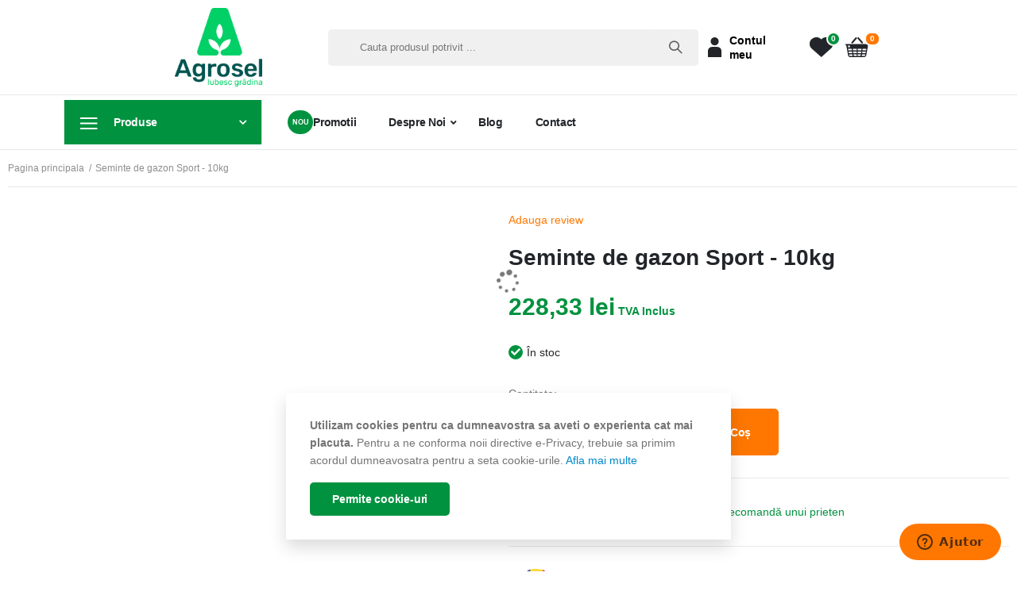

--- FILE ---
content_type: text/html; charset=UTF-8
request_url: https://agrosel.ro/seminte-de-gazon-sport-10kg
body_size: 35420
content:
<!doctype html>
<html lang="ro">
    <head prefix="og: http://ogp.me/ns# fb: http://ogp.me/ns/fb# product: http://ogp.me/ns/product#">
                <meta charset="utf-8"/>
<meta name="title" content="Seminte de gazon Sport - 10kg"/>
<meta name="description" content="Cumpara Online Seminte de gazon Sport - 10kg Preturi de producator"/>
<meta name="robots" content="INDEX,FOLLOW"/>
<meta name="viewport" content="width=device-width, initial-scale=1, maximum-scale=1.0, user-scalable=no"/>
<meta name="format-detection" content="telephone=no"/>
<title>Seminte de gazon Sport - 10kg</title>
<link  rel="stylesheet" type="text/css"  media="all" href="https://agrosel.ro/static/version1763556049/_cache/merged/29f06b0c44d894afe67ba9f87b1fb9e9.css" />
<link  rel="stylesheet" type="text/css"  media="screen and (min-width: 768px)" href="https://agrosel.ro/static/version1763556049/frontend/Agrosel/default/ro_RO/css/styles-l.css" />


<link  rel="canonical" href="https://agrosel.ro/seminte-de-gazon-sport-10kg" />
<link  rel="icon" type="image/x-icon" href="https://agrosel.ro/media/favicon/stores/1/flavicon.png" />
<link  rel="shortcut icon" type="image/x-icon" href="https://agrosel.ro/media/favicon/stores/1/flavicon.png" />
            <link rel="stylesheet" type="text/css" media="all" href="https://agrosel.ro/media/porto/web/bootstrap/css/bootstrap.optimized.min.css">
    <link rel="stylesheet" type="text/css" media="all" href="https://agrosel.ro/media/porto/web/css/animate.optimized.css">

<link rel="stylesheet" type="text/css" media="all" href="https://agrosel.ro/media/porto/web/css/header/type22.css">
<link rel="stylesheet" type="text/css" media="all" href="https://agrosel.ro/media/porto/web/css/custom.css">
<link rel="stylesheet" type="text/css" media="all" href="https://agrosel.ro/media/porto/configed_css/design_ro.css">
<link rel="stylesheet" type="text/css" media="all" href="https://agrosel.ro/media/porto/configed_css/settings_ro.css">


<!-- BEGIN GOOGLE ANALYTICS CODE -->

<!-- END GOOGLE ANALYTICS CODE -->
    

<meta property="og:type" content="product" />
<meta property="og:title"
      content="Seminte&#x20;de&#x20;gazon&#x20;Sport&#x20;-&#x20;10kg" />
<meta property="og:image"
      content="https://agrosel.ro/media/catalog/product/cache/be6c97eee7b375e52bca197d3b52ba57/a/s/as-gazon_sport_10kg_5948872010039.jpg" />
<meta property="og:description"
      content="" />
<meta property="og:url" content="https://agrosel.ro/seminte-de-gazon-sport-10kg" />
    <meta property="product:price:amount" content="228.327001"/>
    <meta property="product:price:currency"
      content="RON"/>

<style>
        #confirmBox,
    .am-related-title > .am-title {
        background-color: #FFFFFF;
    }
    
        #confirmBox a,
    #confirmBox a:hover,
    #confirmBox a:active,
    #confirmBox .amrelated-confirm-header {
        color: #00923F;
    }
    
        .amcart-confirm-buttons .button {
        color: #FFFFFF;
    }
    
        .amcart-confirm-buttons .am-btn-left {
        background-color: #4A4A4A;
    }
    
        .amcart-confirm-buttons .am-btn-right {
        background-color: #00923F;
    }
    
        .amcart-confirm-buttons,
    .amcart-confirm-buttons .checkout,
    .amcart-confirm-buttons .checkout:hover,
    .amcart-confirm-buttons .checkout:active,
    .amcart-message-box,
    .am-related-box,
    #am-a-count,
    #am-a-count:visited,
    .am-related-title > .am-title {
        color: #3D3D3D;
    }
    </style>
    </head>
    <body data-container="body"
          data-mage-init='{"loaderAjax": {}, "loader": { "icon": "https://agrosel.ro/static/version1763556049/frontend/Agrosel/default/ro_RO/images/loader-2.gif"}}'
        id="html-body" itemtype="http://schema.org/Product" itemscope="itemscope" class="catalog-product-view product-type-fullwidth product-seminte-de-gazon-sport-10kg  layout-1220 wide mobile-sticky page-layout-1column page-layout-product-full-width">
        


<div class="cookie-status-message" id="cookie-status">
    The store will not work correctly in the case when cookies are disabled.</div>



    <noscript>
        <div class="message global noscript">
            <div class="content">
                <p>
                    <strong>JavaScript pare a fi dezactivat in browser-ul dumneavoastra.</strong>
                    <span>
                        Pentru a avea cea mai buna experienta pe site-ul nostru, asigurati-va ca activati Javascript in browser-ul dumneavoastra.                    </span>
                </p>
            </div>
        </div>
    </noscript>
    <div role="alertdialog"
         tabindex="-1"
         class="message global cookie"
         id="notice-cookie-block">
        <div role="document" class="content" tabindex="0">
            <p>
                <strong>Utilizam cookies pentru ca dumneavostra sa aveti o experienta cat mai placuta.</strong>
                <span>Pentru a ne conforma noii directive e-Privacy, trebuie sa primim acordul dumneavosatra pentru a seta cookie-urile.                </span>
                <a href="/politica-de-confidentialitate" title="Afla mai multe">Afla mai multe</a>
            </p>
            <div class="actions">
                <button id="btn-cookie-allow" class="action allow primary">
                    <span>Permite cookie-uri</span>
                </button>
            </div>
        </div>
    </div>
        





    
    

        <div id="fb-root"></div>
    

<div class="page-wrapper"><div class="porto-block-html-top">
  <div class="background-color-dark text-color-light d-none">
      </div>
</div>

<header class="page-header type22" >
                
        <div class="header-main">
            <div class="header content header-row">
                <div class="header-left">
                    <span data-action="toggle-nav" class="action nav-toggle"><img src="/pub/media/icons/agrosel-menu-lines-header-mobile.svg" alt="Spatiere"/></span>
                    <a href="/">    <a class="logo" href="https://agrosel.ro/" title="">
        <img src="https://agrosel.ro/media/logo/stores/1/Agrosel-logo-slogan-color_1_.png"
             alt=""
             width="170"             height="86"        />
    </a>
</a>
                    <div class="search-area show-icon-tablet">
                        <a href="javascript:void(0);" class="search-toggle-icon"><span><img src="/pub/media/icons/agrosel-search-header.svg" alt="Cautare"/></span></a>
                        <div class="block block-search">
    <div class="block block-content">
        <form class="form minisearch" id="search_mini_form" action="https://agrosel.ro/catalogsearch/result/" method="get">
            <div class="field search">
                <div class="control">
                    <input id="search"
                           data-mage-init='{"quickSearch":{
                                "formSelector":"#search_mini_form",
                                "url":"https://agrosel.ro/search/ajax/suggest/",
                                "destinationSelector":"#search_autocomplete"}
                           }'
                           type="text"
                           name="q"
                           value=""
                           placeholder="Cauta produsul potrivit ..."
                           class="input-text"
                           maxlength="8"
                           role="combobox"
                           aria-haspopup="false"
                           aria-autocomplete="both"
                           autocomplete="off"/>
                    <div id="search_autocomplete" class="search-autocomplete"></div>
                    <div class="nested">
    <a class="action advanced" href="https://agrosel.ro/catalogsearch/advanced/" data-action="advanced-search">
        Cautare avansata    </a>
</div>
                </div>
            </div>
            <div class="actions">
                <button type="submit"
                        title="Cautare"
                        class="action search">
                    <span>Cautare</span>
                </button>
            </div>
        </form>
    </div>
</div>
                    </div>
                </div>
                <div class="header-right">
                                            <a href="https://agrosel.ro/customer/account/login"
                           class="my-account"
                           title="Cont Client">
                            <img src="/pub/media/icons/agrosel-user-header.svg" alt="Cont Client"/>
                            <p class="text-head-account-agr -out">
                                <span style="color:black;font-weight:600;">Contul meu</span>
                            </p>
                        </a>
                                                             <a href="https://agrosel.ro/guestwish/index/index/"
                       id="wishlist_link"
                       class="wishlist"
                       title="Wishlist">
                        <img src="[data-uri]" data-amsrc="/pub/media/icons/agrosel-header-wishlist.svg" alt="Wishlist"/>
                        <span class="counter-wishlist">0</span>
                    </a>
                    
<div data-block="minicart" class="minicart-wrapper cart-design-1">
    <a class="action showcart" href="https://agrosel.ro/checkout/cart/"
       data-bind="scope: 'minicart_content'">
        <img src="[data-uri]" data-amsrc="/pub/media/icons/agrosel-header-cart.svg" alt="Cos cumparaturi"/>
        <span class="text">Cart</span>
        <span class="counter qty empty"
              data-bind="css: { empty: !!getCartParam('summary_count') == false }, blockLoader: isLoading">
            <span class="counter-number">
            <!-- ko if: getCartParam('summary_count') --><!-- ko text: getCartParam('summary_count') --><!-- /ko --><!-- /ko -->
            <!-- ko ifnot: getCartParam('summary_count') -->0<!-- /ko -->
            </span>
            <span class="counter-label">
                <!-- ko i18n: 'items' --><!-- /ko -->
            </span>
        </span>
    </a>
    <a class="showcart action-subtotal d-none" href="https://agrosel.ro/checkout/cart/"
       data-bind="scope: 'minicart_content'">
    </a>
            <div class="block block-minicart empty"
             data-role="dropdownDialog"
             data-mage-init='{"dropdownDialog":{
                "appendTo":"[data-block=minicart]",
                "triggerTarget":".showcart",
                "timeout": "2000",
                "closeOnMouseLeave": false,
                "closeOnEscape": true,
                "triggerClass":"active",
                "parentClass":"active",
                "buttons":[]}}'>
            <div id="minicart-content-wrapper" data-bind="scope: 'minicart_content'">
                <!-- ko template: getTemplate() --><!-- /ko -->
            </div>
        </div>
        
    
</div>
                </div>
            </div>
        </div>
        <div class="header-bottom main-menu-wrap">
            <div class="header-row container">
                <div class="header-col header-left">
                                        <div id="main-toggle-menu" class="main-toggle-menu closed">
                        <div class="menu-title closed">
                            <div class="toggle"><img src="[data-uri]" data-amsrc="/pub/media/icons/agrosel-menu-lines-header.svg" alt="Spatiere"></div>
                            Produse                        </div>
                        <div class="toggle-menu-wrap side-nav-wrap">
                                <div class="sections nav-sections">
                <div class="mobile-view-menu-top-logo">
            <a href="/">
                <svg xmlns="http://www.w3.org/2000/svg" xmlns:xlink="http://www.w3.org/1999/xlink" id="Group_2351" data-name="Group 2351" width="100" height="42" viewBox="0 0 180 86.263">
                    <defs>
                        <clipPath id="clip-path">
                            <rect id="Rectangle_8001" data-name="Rectangle 8001" width="180" height="86.263" fill="none"/>
                        </clipPath>
                    </defs>
                    <g id="Group_2350" data-name="Group 2350" clip-path="url(#clip-path)">
                        <path id="Path_4883" data-name="Path 4883" d="M62.777,85.524H59.9l9.082-21.385h3.063l9.123,21.385H78.107L75.341,78.8H68.264l.761-2.247h5.385L70.419,66.86Zm37.465-.838a15.5,15.5,0,0,1-5.578.985q-11.616,0-11.62-11.139,0-10.544,11.216-10.546a19.309,19.309,0,0,1,5.982.9v2.394a15.89,15.89,0,0,0-5.681-1.047q-8.753,0-8.75,8.3,0,8.9,8.612,8.9a15.061,15.061,0,0,0,3.054-.357V75.8h2.766Zm4.565.838V64.139h9.122q6.1,0,6.1,5.125,0,4.175-5.961,6.178l7.34,10.082h-3.651l-6.8-9.618V74.1q6.134-.973,6.131-4.711,0-2.965-3.409-2.962h-6.1v19.1Zm21.686-10.751q0,8.073,6.809,8.619v2.253q-9.724-.5-9.724-10.786,0-10.874,10.735-10.874,10.576,0,10.573,10.874,0,9.875-8.817,10.729V83.3q5.9-.929,5.9-8.529,0-8.545-7.658-8.541-7.818,0-7.82,8.541m22.431,10.006V82.231a21.47,21.47,0,0,0,7.27,1.2q5.519,0,5.518-4.038,0-3.439-4.068-3.44h-2.751q-6.716,0-6.713-5.836,0-6.126,8.6-6.131a25.834,25.834,0,0,1,6.952.9v2.543a19.811,19.811,0,0,0-6.952-1.2q-5.837,0-5.836,3.885,0,3.446,3.946,3.441h2.751q6.838,0,6.836,5.834,0,6.279-8.285,6.279a28.215,28.215,0,0,1-7.27-.893M182.5,64.139V66.38H171.283v7.178h10.7V75.8h-10.7v7.478h11.44v2.242H168.516V64.139Zm7.182,0V83.282h11.185v2.242H186.914V64.139Z" transform="translate(-20.867 -22.289)" fill="#1a1818"/>
                        <path id="Path_4884" data-name="Path 4884" d="M199.557,121.274h1.417v-11.43h-1.417ZM195.9,118.65a1.48,1.48,0,0,1-.081.451,1.94,1.94,0,0,1-1.884,1.3,1.254,1.254,0,0,1-1.336-1.352c0-1.514,1.755-1.788,3.3-1.755Zm1.368-2.157c0-1.562-.579-3.188-2.962-3.188a4.837,4.837,0,0,0-2.56.692l.322.934a3.879,3.879,0,0,1,2.029-.579,1.606,1.606,0,0,1,1.771,1.8v.161c-3.011-.016-4.685,1.015-4.685,2.9a2.222,2.222,0,0,0,2.383,2.24,2.9,2.9,0,0,0,2.382-1.163H196l.113.983H197.4a10.981,10.981,0,0,1-.129-1.868Zm-14.408,4.781h1.417V116.59a2.037,2.037,0,0,1,.1-.66,2.012,2.012,0,0,1,1.9-1.449c1.336,0,1.8,1.047,1.8,2.3v4.491H189.5v-4.653c0-2.672-1.675-3.316-2.753-3.316a2.865,2.865,0,0,0-2.575,1.465h-.033l-.08-1.288H182.8c.049.644.065,1.3.065,2.109Zm-5.57-6.906c1.674,0,2.334,1.674,2.334,2.994,0,1.756-1.014,3.027-2.367,3.027-1.385,0-2.366-1.288-2.366-2.994,0-1.481.724-3.026,2.4-3.026m.032-1.063a3.8,3.8,0,0,0-3.864,4.137,3.706,3.706,0,0,0,3.735,4.012,3.811,3.811,0,0,0,3.88-4.14,3.69,3.69,0,0,0-3.751-4.009m-6.36-2.882a.863.863,0,0,0-.885.885.877.877,0,1,0,.885-.885m.708,3.059h-1.417v7.792h1.417Zm-8.339,7.421a4.438,4.438,0,0,0,2.19.551c1.851,0,2.914-.985,2.914-2.353,0-1.159-.692-1.836-2.044-2.351-1.015-.386-1.482-.676-1.482-1.32,0-.579.467-1.062,1.3-1.062a3.032,3.032,0,0,1,1.593.45l.355-1.03a3.891,3.891,0,0,0-1.916-.483,2.4,2.4,0,0,0-2.688,2.286c0,.934.66,1.707,2.06,2.205,1.047.387,1.449.757,1.449,1.434,0,.644-.482,1.159-1.514,1.159a3.714,3.714,0,0,1-1.867-.563Zm-6.375,0a4.439,4.439,0,0,0,2.19.551c1.851,0,2.914-.985,2.914-2.353,0-1.159-.692-1.836-2.045-2.351-1.014-.386-1.481-.676-1.481-1.32,0-.579.467-1.062,1.3-1.062a3.032,3.032,0,0,1,1.593.45l.355-1.03a3.891,3.891,0,0,0-1.916-.483,2.4,2.4,0,0,0-2.688,2.286c0,.934.66,1.707,2.061,2.205,1.046.387,1.449.757,1.449,1.434,0,.644-.483,1.159-1.514,1.159a3.714,3.714,0,0,1-1.867-.563Zm-6.713-4.282a2.348,2.348,0,0,1,2.173-2.3,2.018,2.018,0,0,1,1.964,2.3Zm5.457,1.015a5.293,5.293,0,0,0,.049-.66c0-1.433-.676-3.671-3.22-3.671-2.27,0-3.654,1.851-3.654,4.2a3.633,3.633,0,0,0,3.832,3.947,6.244,6.244,0,0,0,2.592-.5l-.242-1.015a5.12,5.12,0,0,1-2.157.4,2.5,2.5,0,0,1-2.672-2.7Zm-9.209,3.638v-6.713h1.884v-1.078h-1.884v-.418c0-1.191.306-2.254,1.514-2.254a2.134,2.134,0,0,1,.9.177l.192-1.095a3.293,3.293,0,0,0-1.207-.225,2.709,2.709,0,0,0-1.9.725,3.672,3.672,0,0,0-.9,2.721v.37H144v1.078h1.095v6.713Zm-7.115-6.906c1.674,0,2.335,1.674,2.335,2.994,0,1.756-1.015,3.027-2.367,3.027-1.385,0-2.367-1.288-2.367-2.994,0-1.481.724-3.026,2.4-3.026m.032-1.063a3.8,3.8,0,0,0-3.863,4.137,3.706,3.706,0,0,0,3.735,4.012,3.81,3.81,0,0,0,3.879-4.14,3.69,3.69,0,0,0-3.751-4.009m-8.4,7.969h1.4v-4.154a3.929,3.929,0,0,1,.065-.659,1.987,1.987,0,0,1,1.9-1.819,2.143,2.143,0,0,1,.483.048v-1.337a1.548,1.548,0,0,0-.4-.048,2.338,2.338,0,0,0-2.158,1.706h-.064l-.048-1.529h-1.24c.048.725.065,1.513.065,2.431Zm-7.76-4.508a2.3,2.3,0,0,1,.1-.579,2.261,2.261,0,0,1,2.141-1.755c1.5,0,2.319,1.337,2.319,2.9,0,1.787-.869,3.01-2.366,3.01a2.186,2.186,0,0,1-2.126-1.658,3.223,3.223,0,0,1-.064-.58Zm-1.4,7.7h1.4v-4.237h.032a2.734,2.734,0,0,0,2.4,1.226c1.836,0,3.542-1.387,3.542-4.189,0-2.366-1.417-3.96-3.3-3.96a3.065,3.065,0,0,0-2.769,1.513h-.033l-.064-1.336h-1.271c.032.74.064,1.545.064,2.543Zm-7.18-6.459a2.467,2.467,0,0,1-.065.612,2.13,2.13,0,0,1-2.077,1.69c-1.529,0-2.3-1.3-2.3-2.882,0-1.723.869-3.011,2.334-3.011a2.083,2.083,0,0,1,2.045,1.642,2.5,2.5,0,0,1,.065.6Zm0-8.162V114.5h-.032a2.607,2.607,0,0,0-2.351-1.191c-1.9,0-3.509,1.594-3.493,4.186,0,2.367,1.449,3.963,3.332,3.963a2.884,2.884,0,0,0,2.657-1.532h.032l.065,1.352h1.272c-.048-.531-.065-1.32-.065-2.012v-9.418Zm-12.573,6.777a2.348,2.348,0,0,1,2.173-2.3,2.017,2.017,0,0,1,1.963,2.3Zm5.458,1.015a5.485,5.485,0,0,0,.048-.66c0-1.433-.676-3.671-3.219-3.671-2.27,0-3.655,1.851-3.655,4.2a3.633,3.633,0,0,0,3.832,3.947,6.25,6.25,0,0,0,2.592-.5l-.242-1.015a5.118,5.118,0,0,1-2.157.4,2.5,2.5,0,0,1-2.673-2.7Zm-13.523-1.015a2.348,2.348,0,0,1,2.173-2.3,2.017,2.017,0,0,1,1.963,2.3Zm5.458,1.015a5.485,5.485,0,0,0,.048-.66c0-1.433-.676-3.671-3.219-3.671-2.27,0-3.655,1.851-3.655,4.2a3.633,3.633,0,0,0,3.832,3.947,6.25,6.25,0,0,0,2.592-.5l-.241-1.015a5.123,5.123,0,0,1-2.158.4,2.5,2.5,0,0,1-2.673-2.7ZM86.3,120.9a4.437,4.437,0,0,0,2.19.551c1.852,0,2.914-.985,2.914-2.353,0-1.159-.692-1.836-2.044-2.351-1.014-.386-1.481-.676-1.481-1.32,0-.579.467-1.062,1.3-1.062a3.038,3.038,0,0,1,1.595.45l.354-1.03a3.893,3.893,0,0,0-1.916-.483,2.4,2.4,0,0,0-2.689,2.286c0,.934.66,1.707,2.061,2.205,1.047.387,1.449.757,1.449,1.434,0,.644-.483,1.159-1.513,1.159a3.717,3.717,0,0,1-1.868-.563Zm-10.126-4.282a2.348,2.348,0,0,1,2.173-2.3,2.018,2.018,0,0,1,1.964,2.3Zm5.458,1.015a5.456,5.456,0,0,0,.048-.66c0-1.433-.676-3.671-3.22-3.671-2.27,0-3.655,1.851-3.655,4.2a3.633,3.633,0,0,0,3.832,3.947,6.246,6.246,0,0,0,2.592-.5l-.242-1.015a5.12,5.12,0,0,1-2.157.4,2.5,2.5,0,0,1-2.672-2.7Zm-15.2,3.638H67.85v-4.7a1.726,1.726,0,0,1,.1-.676,2.036,2.036,0,0,1,1.9-1.417c1.337,0,1.8,1.063,1.8,2.319v4.476h1.416v-4.637c0-2.689-1.674-3.333-2.721-3.333a2.912,2.912,0,0,0-1.449.4,2.624,2.624,0,0,0-1.014,1H67.85v-4.861H66.433Zm-5.007-9.225v1.433H60.219v1.078h1.208v4.25a2.889,2.889,0,0,0,.547,2.029,1.973,1.973,0,0,0,1.529.615,3.365,3.365,0,0,0,1.256-.212l-.065-1.063a2.642,2.642,0,0,1-.821.1c-.789,0-1.063-.547-1.063-1.513v-4.2H64.84v-1.078H62.811v-1.868Z" transform="translate(-20.977 -38.201)" fill="#1a1818"/>
                        <rect id="Rectangle_8000" data-name="Rectangle 8000" width="149.613" height="1.223" transform="translate(30.279 67.636)" fill="#1a1818"/>
                        <path id="Path_4885" data-name="Path 4885" d="M34.449,62.532c.485-1.33-1.81-2.044-1.49-2.677a24.5,24.5,0,0,0-3.246-27.421c-9.206-10.881-19.146-8.475-23.749-6.277S0,38.082,0,38.082a23.685,23.685,0,0,1,13.392-7.323,33.4,33.4,0,0,1,16.321,1.675S26.365,10.462,46.662,9.626,79.1,0,79.1,0c-.6,18.856-47.323,15.96-49.382,32.434-1.682,13.458.193,22.051,3.166,27.426.336.618-1.994,1.49-1.327,2.815a1.74,1.74,0,0,0,2.9-.143" transform="translate(0)" fill="#00973d"/>
                    </g>
                </svg>
            </a>
            <button class="hide-mobile-menu-ag-c-left"><i class="fa fa-times"></i></button>
        </div>
        <div class="mobile-view-user-shortcuts">
            <div class="row">
                <div class="col-3 whd-item">
                    <a href="/customer/account">
                        <img src="[data-uri]" data-amsrc="/pub/media/icons/left-mobile-menu/ag-mml-account.svg" alt="Cont"/><span>Cont</span>
                    </a>
                </div>
                <div class="col-3 whd-item">
                    <a href="/wishlist">
                        <img src="[data-uri]" data-amsrc="/pub/media/icons/left-mobile-menu/ag-mml-wishlist.svg" alt="Favorite"/><span>Favorite</span>
                    </a>
                </div>
                <div class="col-3 whd-item">
                    <a href="/checkout/cart">
                        <img src="[data-uri]" data-amsrc="/pub/media/icons/left-mobile-menu/ag-mml-cart.svg" alt="Cos"/><span>Cos</span>
                    </a>
                </div>
                <div class="col-3 whd-item">
                    <a href="/contact">
                        <img src="[data-uri]" data-amsrc="/pub/media/icons/left-mobile-menu/ag-mml-contact.svg" alt="Contact"/><span>Contact</span>
                    </a>
                </div>
            </div>
        </div>
        <div class="section-items nav-sections-items"
             data-mage-init='{"tabs":{"openedState":"active"}}'>
                                            <div class="section-item-title nav-sections-item-title"
                     data-role="collapsible">
                    <a class="nav-sections-item-switch"
                       data-toggle="switch" href="#store.menu">
                        Menu                    </a>
                </div>
                <div class="section-item-content nav-sections-item-content"
                     id="store.menu"
                     data-role="content">
                    
<nav class="navigation sw-megamenu side-megamenu" role="navigation">
    <ul>
        <li class="ui-menu-item level0 staticwidth parent "><div class="open-children-toggle"></div><a href="https://agrosel.ro/seminte-home-gardening" class="level-top" title="Semințe Home Gardening"><em class="menu-thumb-icon nav-ag-sem-hobby"></em><span>Semințe Home Gardening</span></a><div class="level0 submenu" style="width: 800px;"><div class="container"><div class="row"><ul class="subchildmenu col-md-6 mega-columns columns2"><li class="ui-menu-item level1 "><a href="https://agrosel.ro/seminte-home-gardening/aromatice" title="Aromatice"><span>Aromatice</span></a></li><li class="ui-menu-item level1 "><a href="https://agrosel.ro/seminte-home-gardening/flori" title="Flori"><span>Flori</span></a></li><li class="ui-menu-item level1 "><a href="https://agrosel.ro/seminte-home-gardening/bio" title="Bio"><span>Bio</span></a></li><li class="ui-menu-item level1 "><a href="https://agrosel.ro/seminte-home-gardening/ardei" title="Ardei"><span>Ardei</span></a></li><li class="ui-menu-item level1 "><a href="https://agrosel.ro/seminte-home-gardening/castraveti" title="Castraveți"><span>Castraveți</span></a></li><li class="ui-menu-item level1 "><a href="https://agrosel.ro/seminte-home-gardening/tomate" title="Tomate"><span>Tomate</span></a></li><li class="ui-menu-item level1 "><a href="https://agrosel.ro/seminte-home-gardening/morcovi" title="Morcovi"><span>Morcovi</span></a></li><li class="ui-menu-item level1 "><a href="https://agrosel.ro/seminte-home-gardening/salata" title="Salată"><span>Salată</span></a></li><li class="ui-menu-item level1 "><a href="https://agrosel.ro/seminte-home-gardening/ridichi" title="Ridichi"><span>Ridichi</span></a></li><li class="ui-menu-item level1 "><a href="https://agrosel.ro/seminte-home-gardening/fasole" title="Fasole"><span>Fasole</span></a></li><li class="ui-menu-item level1 "><a href="https://agrosel.ro/seminte-home-gardening/dovleac" title="Dovleac"><span>Dovleac</span></a></li><li class="ui-menu-item level1 "><a href="https://agrosel.ro/seminte-home-gardening/dovlecel" title="Dovlecel"><span>Dovlecel</span></a></li><li class="ui-menu-item level1 "><a href="https://agrosel.ro/seminte-home-gardening/varza" title="Varză"><span>Varză</span></a></li><li class="ui-menu-item level1 "><a href="https://agrosel.ro/seminte-home-gardening/porumb-zaharat" title="Porumb zaharat"><span>Porumb zaharat</span></a></li><li class="ui-menu-item level1 "><a href="https://agrosel.ro/seminte-home-gardening/patrunjel-de-radacina" title="Pătrunjel de rădăcină"><span>Pătrunjel de rădăcină</span></a></li><li class="ui-menu-item level1 "><a href="https://agrosel.ro/seminte-home-gardening/pepene" title="Pepene"><span>Pepene</span></a></li><li class="ui-menu-item level1 "><a href="https://agrosel.ro/seminte-home-gardening/spanac" title="Spanac"><span>Spanac</span></a></li><li class="ui-menu-item level1 "><a href="https://agrosel.ro/seminte-home-gardening/pastarnac" title="Pastârnac"><span>Pastârnac</span></a></li><li class="ui-menu-item level1 "><a href="https://agrosel.ro/seminte-home-gardening/telina-de-radacina" title="Țelină de rădăcină"><span>Țelină de rădăcină</span></a></li><li class="ui-menu-item level1 "><a href="https://agrosel.ro/seminte-home-gardening/vinete" title="Vinete"><span>Vinete</span></a></li><li class="ui-menu-item level1 "><a href="https://agrosel.ro/seminte-home-gardening/mazare" title="Mazăre"><span>Mazăre</span></a></li><li class="ui-menu-item level1 "><a href="https://agrosel.ro/seminte-home-gardening/conopida" title="Conopidă"><span>Conopidă</span></a></li><li class="ui-menu-item level1 "><a href="https://agrosel.ro/seminte-home-gardening/alte-varietati" title="Alte varietăți"><span>Alte varietăți</span></a></li><li class="ui-menu-item level1 "><a href="https://agrosel.ro/seminte-home-gardening/plante-medicinale" title="Plante medicinale"><span>Plante medicinale</span></a></li><li class="ui-menu-item level1 "><a href="https://agrosel.ro/seminte-home-gardening/sfecla" title="Sfeclă"><span>Sfeclă</span></a></li><li class="ui-menu-item level1 "><a href="https://agrosel.ro/seminte-home-gardening/ceapa" title="Ceapă"><span>Ceapă</span></a></li></ul><div class="menu-right-block col-md-6"><div class="menu-right-banner-jjny"><img src="https://agrosel.ro/media/wysiwyg/seminte-hobby-meniu.jpg" alt="seminte hobby"> <a class="menu-hover-btn" href="/seminte-hobby">Descoperă Produsele</a></div></div></div></div></div></li><li class="ui-menu-item level0 staticwidth parent "><div class="open-children-toggle"></div><a href="https://agrosel.ro/seminte-profesionale" class="level-top" title="Semințe profesionale"><em class="menu-thumb-icon nav-ag-sem-pro"></em><span>Semințe profesionale</span></a><div class="level0 submenu" style="width: 800px;"><div class="container"><div class="row"><ul class="subchildmenu col-md-6 mega-columns columns2"><li class="ui-menu-item level1 "><a href="https://agrosel.ro/seminte-profesionale/ardei" title="Ardei"><span>Ardei</span></a></li><li class="ui-menu-item level1 "><a href="https://agrosel.ro/seminte-profesionale/fasole" title="Fasole"><span>Fasole</span></a></li><li class="ui-menu-item level1 "><a href="https://agrosel.ro/seminte-profesionale/mazare" title="Mazăre"><span>Mazăre</span></a></li><li class="ui-menu-item level1 "><a href="https://agrosel.ro/seminte-profesionale/tomate" title="Tomate"><span>Tomate</span></a></li><li class="ui-menu-item level1 "><a href="https://agrosel.ro/seminte-profesionale/varza" title="Varză"><span>Varză</span></a></li><li class="ui-menu-item level1 "><a href="https://agrosel.ro/seminte-profesionale/spanac" title="Spanac"><span>Spanac</span></a></li><li class="ui-menu-item level1 "><a href="https://agrosel.ro/seminte-profesionale/sfecla" title="Sfeclă"><span>Sfeclă</span></a></li><li class="ui-menu-item level1 "><a href="https://agrosel.ro/seminte-profesionale/castraveti" title="Castraveți"><span>Castraveți</span></a></li><li class="ui-menu-item level1 "><a href="https://agrosel.ro/seminte-profesionale/patrunjel-de-radacina" title="Pătrunjel de rădăcină"><span>Pătrunjel de rădăcină</span></a></li><li class="ui-menu-item level1 "><a href="https://agrosel.ro/seminte-profesionale/vinete" title="Vinete"><span>Vinete</span></a></li><li class="ui-menu-item level1 "><a href="https://agrosel.ro/seminte-profesionale/morcovi" title="Morcovi"><span>Morcovi</span></a></li><li class="ui-menu-item level1 "><a href="https://agrosel.ro/seminte-profesionale/dovleac" title="Dovleac"><span>Dovleac</span></a></li><li class="ui-menu-item level1 "><a href="https://agrosel.ro/seminte-profesionale/conopida" title="Conopidă"><span>Conopidă</span></a></li><li class="ui-menu-item level1 "><a href="https://agrosel.ro/seminte-profesionale/marar" title="Mărar"><span>Mărar</span></a></li><li class="ui-menu-item level1 "><a href="https://agrosel.ro/seminte-profesionale/pepene" title="Pepene"><span>Pepene</span></a></li><li class="ui-menu-item level1 "><a href="https://agrosel.ro/seminte-profesionale/porumb-zaharat" title="Porumb zaharat"><span>Porumb zaharat</span></a></li><li class="ui-menu-item level1 "><a href="https://agrosel.ro/seminte-profesionale/ridichi" title="Ridichi"><span>Ridichi</span></a></li><li class="ui-menu-item level1 "><a href="https://agrosel.ro/seminte-profesionale/salata" title="Salată"><span>Salată</span></a></li><li class="ui-menu-item level1 "><a href="https://agrosel.ro/seminte-profesionale/pastarnac" title="Păstârnac"><span>Păstârnac</span></a></li><li class="ui-menu-item level1 "><a href="https://agrosel.ro/seminte-profesionale/telina-de-radacina" title="Țelină de rădăcină"><span>Țelină de rădăcină</span></a></li><li class="ui-menu-item level1 "><a href="https://agrosel.ro/seminte-profesionale/ceapa" title="Ceapă"><span>Ceapă</span></a></li><li class="ui-menu-item level1 "><a href="https://agrosel.ro/seminte-profesionale/portaltoi" title="Portaltoi"><span>Portaltoi</span></a></li><li class="ui-menu-item level1 "><a href="https://agrosel.ro/seminte-profesionale/gulii" title="Gulii"><span>Gulii</span></a></li><li class="ui-menu-item level1 "><a href="https://agrosel.ro/seminte-profesionale/patrunjel-de-frunza" title="Pătrunjel de frunză"><span>Pătrunjel de frunză</span></a></li><li class="ui-menu-item level1 "><a href="https://agrosel.ro/seminte-profesionale/dovlecel" title="Dovlecel"><span>Dovlecel</span></a></li></ul><div class="menu-right-block col-md-6"><div class="menu-right-banner-jjny"><img src="https://agrosel.ro/media/wysiwyg/seminte-profesionale-meniu.jpg" alt="seminte profesionale"></div></div></div></div></div></li><li class="ui-menu-item level0 fullwidth "><a href="https://agrosel.ro/seminte-de-gazon" class="level-top" title="Semințe de gazon"><em class="menu-thumb-icon nav-ag-sem-gazon"></em><span>Semințe de gazon</span></a></li><li class="ui-menu-item level0 fullwidth "><a href="https://agrosel.ro/bulbi-de-flori" class="level-top" title="Bulbi de flori"><em class="menu-thumb-icon nav-ag-bulbi-flori"></em><span>Bulbi de flori</span></a></li><li class="ui-menu-item level0 fullwidth "><a href="https://agrosel.ro/arpagic" class="level-top" title="Arpagic"><em class="menu-thumb-icon nav-ag-arpagic"></em><span>Arpagic</span></a></li><li class="ui-menu-item level0 fullwidth "><a href="https://agrosel.ro/cartofi-de-samanta" class="level-top" title="Cartofi de sămânță"><em class="menu-thumb-icon nav-ag-car-sem"></em><span>Cartofi de sămânță</span></a></li><li class="ui-menu-item level0 fullwidth "><a href="https://agrosel.ro/seminte-mixturi-furajere" class="level-top" title="Semințe mixturi furajere"><em class="menu-thumb-icon nav-ag-sem-furaje"></em><span>Semințe mixturi furajere</span></a></li><li class="ui-menu-item level0 fullwidth parent "><div class="open-children-toggle"></div><a href="https://agrosel.ro/promotii-produse" class="level-top" title="Promotii"><span>Promotii</span></a><div class="level0 submenu"><div class="container"><div class="row"><ul class="subchildmenu col-md-12 mega-columns columns4"><li class="ui-menu-item level1 "><a href="https://agrosel.ro/promotii-produse/4-1-gratis" title="4+1 gratis"><span>4+1 gratis</span></a></li></ul></div></div></div></li>    </ul>
</nav>


                </div>
                                    </div>
        <div class="secondary-menu navigation sw-megamenu">
            <ul>
<li class="ui-menu-item level0 staticwidth"><a class="level-top promotieNoua" href="https://agrosel.ro/promotii-produse/">Promotii </a></li>
<li class="ui-menu-item level0 classic parent"><a class="level-top">Despre Noi</a>
<div class="open-children-toggle">&nbsp;</div>
<div class="level0 submenu cst-agr-submenu" style="left: 0px; right: auto;">
<ul class="subchildmenu">
<li class="ui-menu-item level1"><a href="https://agrosel.ro/despre-agrosel/">Despre Agrosel</a></li>
</ul>
</div>
</li>
<li class="ui-menu-item level0 staticwidth"><a class="level-top" href="https://agrosel.ro/blog/">Blog</a></li>
<li class="ui-menu-item level0 staticwidth"><a class="level-top" href="https://agrosel.ro/contact/">Contact</a></li>
</ul>        </div>
    </div>
    
                        </div>
                    </div>
                    <div class="second-menu-block">
                        <div class="sections nav-sections">
                            <nav class="navigation sw-megamenu ">
                                <ul>
<li class="ui-menu-item level0 staticwidth"><a class="level-top promotieNoua" href="https://agrosel.ro/promotii-produse/">Promotii </a></li>
<li class="ui-menu-item level0 classic parent"><a class="level-top">Despre Noi</a>
<div class="open-children-toggle">&nbsp;</div>
<div class="level0 submenu cst-agr-submenu" style="left: 0px; right: auto;">
<ul class="subchildmenu">
<li class="ui-menu-item level1"><a href="https://agrosel.ro/despre-agrosel/">Despre Agrosel</a></li>
</ul>
</div>
</li>
<li class="ui-menu-item level0 staticwidth"><a class="level-top" href="https://agrosel.ro/blog/">Blog</a></li>
<li class="ui-menu-item level0 staticwidth"><a class="level-top" href="https://agrosel.ro/contact/">Contact</a></li>
</ul>                            </nav>
                        </div>
                    </div>
                </div>
            </div>
            
        </div>
    </header>


<div class="breadcrumbs" data-mage-init='{
    "breadcrumbs": {
        "categoryUrlSuffix": "",
        "useCategoryPathInUrl": 0,
        "product": "Seminte de gazon Sport - 10kg"
    }
}'></div>
<main id="maincontent" class="page-main"><a id="contentarea" tabindex="-1"></a>
<div class="page messages"><div data-placeholder="messages"></div>
<div data-bind="scope: 'messages'">
    <!-- ko if: cookieMessages && cookieMessages.length > 0 -->
    <div role="alert" data-bind="foreach: { data: cookieMessages, as: 'message' }" class="messages agr-ph-cs-message">
        <div data-bind="attr: {
            class: 'message-' + message.type + ' ' + message.type + ' message',
            'data-ui-id': 'message-' + message.type
        }">
            <div data-bind="html: $parent.prepareMessageForHtml(message.text)"></div>
            <button onclick="hidePane(event)" class="hide-message-main-agr"></button>
        </div>
    </div>
    <!-- /ko -->

    <!-- ko if: messages().messages && messages().messages.length > 0 -->
    <div role="alert" data-bind="foreach: { data: messages().messages, as: 'message' }" class="messages agr-ph-cs-message">
        <div data-bind="attr: {
            class: 'message-' + message.type + ' ' + message.type + ' message',
            'data-ui-id': 'message-' + message.type
        }">
            <div data-bind="html: $parent.prepareMessageForHtml(message.text)"></div>
            <button onclick="hidePane(event)" class="hide-message-main-agr"></button>
        </div>
    </div>
    <!-- /ko -->
</div>


</div><div class="columns"><div class="column main">        

<div class="product media"><a id="gallery-prev-area" tabindex="-1"></a>
<div class="action-skip-wrapper"><a class="action skip gallery-next-area"
   href="#gallery-next-area">
    <span>
        Skip to the end of the images gallery    </span>
</a>
</div><div class="gallery-placeholder _block-content-loading" data-gallery-role="gallery-placeholder">
    <div data-role="loader" class="loading-mask">
        <div class="loader">
            <img src="[data-uri]" data-amsrc="https://agrosel.ro/static/version1763556049/frontend/Agrosel/default/ro_RO/images/loader-1.gif"
                 alt="Se incarca...">
        </div>
    </div>
</div>
<!--Fix for jumping content. Loader must be the same size as gallery.-->


<div class="short-custom-block" style="display: none;"></div>
<div class="fullwidth-custom-block" style="display: none;"></div>

<style>
.fotorama__nav-wrap--vertical .fotorama__nav__shaft {margin-top: -8px;}
@media (min-width:768px) {
  .fotorama__stage {
    max-width: calc(100% - 108px);
  }
}
</style>

<div class="action-skip-wrapper"><a class="action skip gallery-prev-area"
   href="#gallery-prev-area">
    <span>
        Skip to the beginning of the images gallery    </span>
</a>
</div><a id="gallery-next-area" tabindex="-1"></a>
</div><div class="product-info-main">    <div class="product-reviews-summary empty">
        <div class="reviews-actions">
            <a class="action add" href="https://agrosel.ro/seminte-de-gazon-sport-10kg#review-form">
                Adauga review            </a>
        </div>
    </div>
<div class="page-title-wrapper&#x20;product">
    <h1 class="page-title"
                >
        <span class="base" data-ui-id="page-title-wrapper" itemprop="name">Seminte de gazon Sport - 10kg</span>    </h1>
    </div>
<div class="product-info-price"><div class="price-box price-final_price" data-role="priceBox" data-product-id="489" data-price-box="product-id-489">

    

<span class="price-container price-final_price&#x20;tax&#x20;weee"
         itemprop="offers" itemscope itemtype="http://schema.org/Offer">
        <span  id="product-price-489"                data-price-amount="228.327001"
        data-price-type="finalPrice"
        class="price-wrapper "
    ><span class="price">228,33 lei</span></span>
                <meta itemprop="price" content="228.327001" />
        <meta itemprop="priceCurrency" content="RON" />
    </span>

</div></div><div class="product-info-stock-sku">
                        <div class="stock available" title="Disponibilitate">
                <span class="icon-holder -icn"><i class="fa fa-check"></i></span>
                <span class="label-stock">În stoc</span>
            </div>
            
<div class="product attribute sku">
            <strong class="type">SKU</strong>
        <div class="value" itemprop="sku">5948872010039</div>
</div>
</div>

<div class="product-add-form">
    <form data-product-sku="5948872010039"
          action="https://agrosel.ro/checkout/cart/add/uenc/aHR0cHM6Ly9hZ3Jvc2VsLnJvL3NlbWludGUtZGUtZ2F6b24tc3BvcnQtMTBrZw%2C%2C/product/489/" method="post"
          id="product_addtocart_form">
        <input type="hidden" name="product" value="489" />
        <input type="hidden" name="selected_configurable_option" value="" />
        <input type="hidden" name="related_product" id="related-products-field" value="" />
        <input type="hidden" name="item"  value="489" />
        <input name="form_key" type="hidden" value="kg5KIA0ROl6g1l9n" />                            <div class="box-tocart">
            <div class="mesaj-specie-increment" style="display: none;  background: #fff4f4;     color: #b21010;     padding: 8px 20px;     border: solid 1px #ffc2c2;     border-radius: 10px;     margin-bottom: 10px;     text-align: left;"><p style="margin-bottom: 0;">Cantitatea acestui produsul trebuie sa fie multiplu de 1.</p></div>
    <div class="fieldset">
                <input id="specie" type="hidden" value="1">
        <div class="field qty">
            <label class="label" for="qty"><span>Cantitate:</span></label>
            <div class="control">
                <input type="number"
                       name="qty"
                       id="qty"
                       maxlength="12"
                       value="1"
                       title="Cantitate" class="input-text qty"
                       data-validate="{&quot;required-number&quot;:true,&quot;validate-item-quantity&quot;:{&quot;minAllowed&quot;:1,&quot;maxAllowed&quot;:10000}}"
                       />
                <div class="qty-changer">
                    <a href="javascript:void(0)" class="qty-inc"><i class="porto-icon-up-dir"></i></a>
                    <a href="javascript:void(0)" class="qty-dec"><i class="porto-icon-down-dir"></i></a>
                </div>
            </div>
        </div>
                <div class="actions">
            <button type="submit"
                    title="Adaugă în Coș"
                    class="action primary tocart"
                    id="product-addtocart-button">
                <span>Adaugă în Coș</span>
            </button>
            
        </div>
    </div>
</div>


        
                    </form>
</div>


<div class="product-social-links"><div class="product-share">
  <div class="share-links">
      <a rel="nofollow" data-tooltip="" data-placement="bottom" title="" class="share-email" data-original-title="Email">Recomandă unui prieten</a>
  </div>
</div>
<div class="product-addto-links" data-role="add-to-links">
                        <a href="#"
               class="action towishlist"
               data-post='{"action":"https:\/\/agrosel.ro\/wishlist\/index\/add\/","data":{"product":489,"uenc":"aHR0cHM6Ly9hZ3Jvc2VsLnJvL3NlbWludGUtZGUtZ2F6b24tc3BvcnQtMTBrZw,,"}}'
               data-action="add-to-wishlist">
                <span>Adaugă la Favorite</span>
            </a>
    

<a href="#" data-post='{"action":"https:\/\/agrosel.ro\/catalog\/product_compare\/add\/","data":{"product":"489","uenc":"aHR0cHM6Ly9hZ3Jvc2VsLnJvL3NlbWludGUtZGUtZ2F6b24tc3BvcnQtMTBrZw,,"}}'
        data-role="add-to-links"
        class="action tocompare"><span>Adaugati pentru comparare</span></a>

</div>
</div>        

<div class="addthis_inline_share_toolbox" style="display:none; margin-bottom:30px"></div>

<div class="agr-product-promo-special-info"><div class="agr-product-more-special-info"><div class="prmfr-item -madein"><img src="[data-uri]" data-amsrc="/pub/media/icons/product-more-info-icons-flag.png">#MadeÎnRomânia</div></div></div></div><div class="agr-main-product-info-bottom container"><div class="row description-attributes-column-product-view"><div class="col-12"><h2 class="product-section-title">Descriere</h2>
</div><div id="description" class="page-main-description product-full-width-section col-md-8 col-sm-7 col-12">
<div class="product attribute description">
        <div class="value" ><p>PREGĂTIREA SOLULUI • Curăţirea de pietre şi alte impurităţi, distrugerea buruienilor. • Afânarea solului pe o adâncime de aproximativ 20 de cm. Se efectuează de obicei toamna, lăsând pământul în brazde. NIVELAREA SOLULUI • Primăvara, după zvântare, solul se greblează, se încorporează un fertilizant şi se tasează până se obţine o suprafaţă perfect plană. SEMĂNATUL • Se poate efectua din primăvară până toamna, • Adâncimea de semănat este 1 cm. • Se seamănă prin împrăştiere încrucişată, norma de sămânţă fiind de 3–4 kg/100 mp. • Se pretează pentru toate tipurile de sol. ACOPERIRE • Se acoperă prin greblare uniformă şi în acelaşi sens, după care se execută o lucrare de tasare. UDAREA • Se udă prin stropire uşoară, solul să fie umed pe toată durata perioadei de răsărire. LUCRĂRI DE ÎNGRIJIRE • Tundere - prima dată se efectuează când gazonul ajunge la înălţimea de 5–10 cm, ajungând apoi prin lucrări repetate, gradual la înălţimea de 3–5 cm.</p>
<div class="vid-you-agro"><iframe src="https://www.youtube.com/embed/MIbkVbTVHcI" width="640" height="480"></iframe></div></div>
</div>
</div><div class="page-main-pagebuilder-attributes col-md-4 col-sm-5 col-12">    <div class="product-full-width-section" id="additional">
        <h2 class="product-section-title">Indicații</h2>
            <div class="additional-attributes-wrapper table-wrapper">
        <table class="data table additional-attributes" id="product-attribute-specs-table">
            <caption class="table-caption">Mai multe informatii</caption>
            <tbody>
                            <tr>
                    <th class="col label" scope="row">Zone</th>
                    <td class="col data" data-th="Zone">Trafic intens</td>
                </tr>
                            <tr>
                    <th class="col label" scope="row">Brand</th>
                    <td class="col data" data-th="Brand">Agrosel</td>
                </tr>
                        </tbody>
        </table>
    </div>
    </div>
</div></div><div class="page-main page-main-details"><div class="columns"><div class="column main">    <div class="product-full-width-section" id="reviews">
        <h2 class="product-section-title">Opinii</h2>
        <div id="product-review-container" data-role="product-review"></div>
<div class="block review-add amreview-submit-form">
    <div class="row">
        <div class="div col-md-5 col-sm-6 col-12"></div>
        <div class="div col-md-5 col-sm-6 col-12">
            <div class="block-content">
                                    <form action="https://agrosel.ro/review/product/post/id/489/" class="review-form" method="post" id="review-form" data-role="product-review-form" data-bind="scope: 'review-form'">
                        <input name="form_key" type="hidden" value="kg5KIA0ROl6g1l9n" />                                                <fieldset class="fieldset review-fieldset" data-hasrequired="&#x2A;&#x20;Campuri&#x20;obligatorii">
                            <legend class="legend review-legend"><span>Scrie o opinie:</span></legend><br />
                                                        <span id="input-message-box"></span>
                            <fieldset class="field required review-field-ratings">
                                <legend class="label"><span>Rating-ul dumneavoastra</span></legend><br/>
                                <div class="control">
                                    <div class="nested" id="product-review-table">
                                                                                    <div class="field choice review-field-rating">
                                                <label class="label" id="Rating_rating_label"><span>Rating</span></label>
                                                <div class="control review-control-vote">
                                                                                                                                                    <input
                                                        type="radio"
                                                        name="ratings[4]"
                                                        id="Rating_1"
                                                        value="16"
                                                        class="radio"
                                                        data-validate="{'rating-required':true}"
                                                        aria-labelledby="Rating_rating_label Rating_1_label" />
                                                    <label
                                                        class="rating-1"
                                                        for="Rating_1"
                                                        title="1&#x20;stea"
                                                        id="Rating_1_label">
                                                        <span>1&#x20;stea</span>
                                                    </label>
                                                                                                                                                        <input
                                                        type="radio"
                                                        name="ratings[4]"
                                                        id="Rating_2"
                                                        value="17"
                                                        class="radio"
                                                        data-validate="{'rating-required':true}"
                                                        aria-labelledby="Rating_rating_label Rating_2_label" />
                                                    <label
                                                        class="rating-2"
                                                        for="Rating_2"
                                                        title="2&#x20;stele"
                                                        id="Rating_2_label">
                                                        <span>2&#x20;stele</span>
                                                    </label>
                                                                                                                                                        <input
                                                        type="radio"
                                                        name="ratings[4]"
                                                        id="Rating_3"
                                                        value="18"
                                                        class="radio"
                                                        data-validate="{'rating-required':true}"
                                                        aria-labelledby="Rating_rating_label Rating_3_label" />
                                                    <label
                                                        class="rating-3"
                                                        for="Rating_3"
                                                        title="3&#x20;stele"
                                                        id="Rating_3_label">
                                                        <span>3&#x20;stele</span>
                                                    </label>
                                                                                                                                                        <input
                                                        type="radio"
                                                        name="ratings[4]"
                                                        id="Rating_4"
                                                        value="19"
                                                        class="radio"
                                                        data-validate="{'rating-required':true}"
                                                        aria-labelledby="Rating_rating_label Rating_4_label" />
                                                    <label
                                                        class="rating-4"
                                                        for="Rating_4"
                                                        title="4&#x20;stele"
                                                        id="Rating_4_label">
                                                        <span>4&#x20;stele</span>
                                                    </label>
                                                                                                                                                        <input
                                                        type="radio"
                                                        name="ratings[4]"
                                                        id="Rating_5"
                                                        value="20"
                                                        class="radio"
                                                        data-validate="{'rating-required':true}"
                                                        aria-labelledby="Rating_rating_label Rating_5_label" />
                                                    <label
                                                        class="rating-5"
                                                        for="Rating_5"
                                                        title="5&#x20;stele"
                                                        id="Rating_5_label">
                                                        <span>5&#x20;stele</span>
                                                    </label>
                                                                                                                                                    </div>
                                            </div>
                                                                            </div>
                                    <input type="hidden" name="validate_rating" class="validate-rating" value="" />
                                </div>
                            </fieldset>
                                                        <div class="field review-field-nickname -half required">
                                <label for="nickname_field" class="label"><span>Nume</span></label>
                                <div class="control">
                                    <input type="text" name="nickname" id="nickname_field" class="input-text" data-validate="{required:true}" data-bind="value: nickname()" />
                                </div>
                            </div>
                            <div class="field review-field-email">
                <label for="amreview-email-field" class="amreview-emailfield label">Adresa de email</label>
                <input id="amreview-email-field"
                    class="amreview-textfield input-text"
                    type="text"
                    data-validate="{'validate-email':true}"
                    name="guest_email"
                    data-bind="value: review().guest_email" /></div><div class="field review-field-summary required">
                                <label for="summary_field" class="label"><span>Sumar</span></label>
                                <div class="control">
                                    <input type="text" name="title" id="summary_field" class="input-text" data-validate="{required:true}" data-bind="value: review().title" />
                                </div>
                            </div>
                            <div class="field review-field-text required">
                                <label for="review_field" class="label"><span>Opinie</span></label>
                                <div class="control">
                                    <textarea name="detail" id="review_field" cols="5" rows="3" data-validate="{required:true}" data-bind="value: review().detail"></textarea>
                                </div>
                            </div>
                        <div class="field amreview-recommend-wrap">
                <input class="amreview-checkbox"
                    type="checkbox"
                    name="is_recommended"
                    id="is_recommended"
                    value="1" />
                <label class="amreview-checkboxlabel" for="is_recommended">Recomand acest produs</label>
                </div><div class="field required amreview-gdpr-wrap">
                 <input type="checkbox"
                    name="gdpr"
                    class="amreview-checkbox"
                    id="amreview-gdpr-field"
                    title="GDPR"
                    data-validate="{required:true}"
                    value="1">
                    <label class="label-gdpr amreview-checkboxlabel" for="amreview-gdpr-field">
                        Am citit și accept <a target="_blank" href="/politica-de-confidentialitate/"> termenii și condițiile de prelucrare a datelor personale. </a><span class="asterix">*</span>
                    </label>
                </div></fieldset>
                        <div class="actions-toolbar review-form-actions">
                            <div class="primary actions-primary">
                                <button type="submit" class="action submit primary"><span>Trimite opinia</span></button>
                            </div>
                        </div>
                    </form>
                    
                                </div>
        </div>
    </div>
</div>


<div id="tab-label-reviews" role="tab" class="active"></div>    </div>




</div></div></div></div><input name="form_key" type="hidden" value="kg5KIA0ROl6g1l9n" /><div id="authenticationPopup" data-bind="scope:'authenticationPopup', style: {display: 'none'}">
            <!-- ko template: getTemplate() --><!-- /ko -->
    
</div>





<div id="monkey_campaign" style="display:none;"
     data-mage-init='{"campaigncatcher":{"checkCampaignUrl": "https://agrosel.ro/mailchimp/campaign/check/"}}'>
</div>

    
    




    
    <div class="block widget amrelated-grid-wrapper block-products-list grid"
         id="amrelated-block-4">
                    <div class="block-title related-agr-block-title">
                <strong>Produse similare</strong>
            </div>
                <div class="block-content">
            <div class="products-grid grid">
                <div class="product-items widget-product-grid" data-amrelated-js="slider">
                                                                <div class="product-item">

                        <div class="product-item-info">
                            <a href="https://agrosel.ro/seminte-fasole-iza-250g-1" class="product-item-photo">
                                <img src="[data-uri]" data-amsrc="https&#x3A;&#x2F;&#x2F;agrosel.ro&#x2F;media&#x2F;catalog&#x2F;product&#x2F;cache&#x2F;5c88fae801f50be0e443d23b82c5dab5&#x2F;i&#x2F;z&#x2F;iza_100g.png"
                                     alt="Seminte Fasole boabe Iza - 100g"/>
                            </a>
                            <div class="product-item-details">
                                <strong class="product-item-name">
                                    <a title="Seminte Fasole boabe Iza - 100g"
                                       href="https://agrosel.ro/seminte-fasole-iza-250g-1"
                                       class="product-item-link">
                                        Seminte Fasole boabe Iza - 100g                                    </a>
                                </strong>
                                <div class="price-addto">
                                    <div class="child-price-price">
                                        <div class="price-box price-final_price" data-role="priceBox" data-product-id="1118" data-price-box="product-id-1118">

    

<span class="price-container price-final_price&#x20;tax&#x20;weee"
        >
        <span  id="product-price-1118"                data-price-amount="6.093901"
        data-price-type="finalPrice"
        class="price-wrapper "
    ><span class="price">6,09 lei</span></span>
        </span>

</div>                                    </div>
                                    <div class="child-addto-addto">
                                                                                    <div class="product-item-actions">
                                                                                                    <div class="actions-primary">
                                                                                                                                                                                <button class="action tocart primary"
                                                                    data-post='{"action":"https:\/\/agrosel.ro\/checkout\/cart\/add\/uenc\/aHR0cHM6Ly9hZ3Jvc2VsLnJvL3NlbWludGUtZGUtZ2F6b24tc3BvcnQtMTBrZw%2C%2C\/product\/1118\/","data":{"product":"1118","uenc":"aHR0cHM6Ly9hZ3Jvc2VsLnJvL3NlbWludGUtZGUtZ2F6b24tc3BvcnQtMTBrZw,,"}}'
                                                                    data-amrelated-button="tocart"
                                                                    type="button"
                                                                    title="Adaugă în Coș">
                                                            </button>
                                                                                                            </div>
                                                                                            </div>
                                                                            </div>
                                </div>
                            </div>
                        </div>
                                                                    </div><div class="product-item">

                        <div class="product-item-info">
                            <a href="https://agrosel.ro/seminte-fasole-velodrom-250g-1" class="product-item-photo">
                                <img src="[data-uri]" data-amsrc="https&#x3A;&#x2F;&#x2F;agrosel.ro&#x2F;media&#x2F;catalog&#x2F;product&#x2F;cache&#x2F;5c88fae801f50be0e443d23b82c5dab5&#x2F;v&#x2F;e&#x2F;velodrom_100g.png"
                                     alt="Seminte Fasole Velodrom -100g"/>
                            </a>
                            <div class="product-item-details">
                                <strong class="product-item-name">
                                    <a title="Seminte Fasole Velodrom -100g"
                                       href="https://agrosel.ro/seminte-fasole-velodrom-250g-1"
                                       class="product-item-link">
                                        Seminte Fasole Velodrom -100g                                    </a>
                                </strong>
                                <div class="price-addto">
                                    <div class="child-price-price">
                                        <div class="price-box price-final_price" data-role="priceBox" data-product-id="1117" data-price-box="product-id-1117">

    

<span class="price-container price-final_price&#x20;tax&#x20;weee"
        >
        <span  id="product-price-1117"                data-price-amount="7.314901"
        data-price-type="finalPrice"
        class="price-wrapper "
    ><span class="price">7,31 lei</span></span>
        </span>

</div>                                    </div>
                                    <div class="child-addto-addto">
                                                                                    <div class="product-item-actions">
                                                                                                    <div class="actions-primary">
                                                                                                                                                                                <button class="action tocart primary"
                                                                    data-post='{"action":"https:\/\/agrosel.ro\/checkout\/cart\/add\/uenc\/aHR0cHM6Ly9hZ3Jvc2VsLnJvL3NlbWludGUtZGUtZ2F6b24tc3BvcnQtMTBrZw%2C%2C\/product\/1117\/","data":{"product":"1117","uenc":"aHR0cHM6Ly9hZ3Jvc2VsLnJvL3NlbWludGUtZGUtZ2F6b24tc3BvcnQtMTBrZw,,"}}'
                                                                    data-amrelated-button="tocart"
                                                                    type="button"
                                                                    title="Adaugă în Coș">
                                                            </button>
                                                                                                            </div>
                                                                                            </div>
                                                                            </div>
                                </div>
                            </div>
                        </div>
                                                                    </div><div class="product-item">

                        <div class="product-item-info">
                            <a href="https://agrosel.ro/seminte-fasole-ileana-250g-1" class="product-item-photo">
                                <img src="[data-uri]" data-amsrc="https&#x3A;&#x2F;&#x2F;agrosel.ro&#x2F;media&#x2F;catalog&#x2F;product&#x2F;cache&#x2F;5c88fae801f50be0e443d23b82c5dab5&#x2F;i&#x2F;l&#x2F;ileana_100g.png"
                                     alt="Seminte Fasole Ileana - 100g"/>
                            </a>
                            <div class="product-item-details">
                                <strong class="product-item-name">
                                    <a title="Seminte Fasole Ileana - 100g"
                                       href="https://agrosel.ro/seminte-fasole-ileana-250g-1"
                                       class="product-item-link">
                                        Seminte Fasole Ileana - 100g                                    </a>
                                </strong>
                                <div class="price-addto">
                                    <div class="child-price-price">
                                        <div class="price-box price-final_price" data-role="priceBox" data-product-id="1115" data-price-box="product-id-1115">

    

<span class="price-container price-final_price&#x20;tax&#x20;weee"
        >
        <span  id="product-price-1115"                data-price-amount="7.314901"
        data-price-type="finalPrice"
        class="price-wrapper "
    ><span class="price">7,31 lei</span></span>
        </span>

</div>                                    </div>
                                    <div class="child-addto-addto">
                                                                                    <div class="product-item-actions">
                                                                                                    <div class="actions-primary">
                                                                                                                                                                                <button class="action tocart primary"
                                                                    data-post='{"action":"https:\/\/agrosel.ro\/checkout\/cart\/add\/uenc\/aHR0cHM6Ly9hZ3Jvc2VsLnJvL3NlbWludGUtZGUtZ2F6b24tc3BvcnQtMTBrZw%2C%2C\/product\/1115\/","data":{"product":"1115","uenc":"aHR0cHM6Ly9hZ3Jvc2VsLnJvL3NlbWludGUtZGUtZ2F6b24tc3BvcnQtMTBrZw,,"}}'
                                                                    data-amrelated-button="tocart"
                                                                    type="button"
                                                                    title="Adaugă în Coș">
                                                            </button>
                                                                                                            </div>
                                                                                            </div>
                                                                            </div>
                                </div>
                            </div>
                        </div>
                                                                    </div><div class="product-item">

                        <div class="product-item-info">
                            <a href="https://agrosel.ro/seminte-varza-de-buzau-2-500-sem" class="product-item-photo">
                                <img src="[data-uri]" data-amsrc="https&#x3A;&#x2F;&#x2F;agrosel.ro&#x2F;media&#x2F;catalog&#x2F;product&#x2F;cache&#x2F;5c88fae801f50be0e443d23b82c5dab5&#x2F;a&#x2F;0&#x2F;a003072_buzau_-_2.500_sem.jpg"
                                     alt="Seminte Varza de Buzau - 2.500 sem"/>
                            </a>
                            <div class="product-item-details">
                                <strong class="product-item-name">
                                    <a title="Seminte Varza de Buzau - 2.500 sem"
                                       href="https://agrosel.ro/seminte-varza-de-buzau-2-500-sem"
                                       class="product-item-link">
                                        Seminte Varza de Buzau - 2.500 sem                                    </a>
                                </strong>
                                <div class="price-addto">
                                    <div class="child-price-price">
                                        <div class="price-box price-final_price" data-role="priceBox" data-product-id="477" data-price-box="product-id-477">

    

<span class="price-container price-final_price&#x20;tax&#x20;weee"
        >
        <span  id="product-price-477"                data-price-amount="7.925401"
        data-price-type="finalPrice"
        class="price-wrapper "
    ><span class="price">7,93 lei</span></span>
        </span>

</div>                                    </div>
                                    <div class="child-addto-addto">
                                                                                    <div class="product-item-actions">
                                                                                                    <div class="actions-primary">
                                                                                                                                                                                <button class="action tocart primary"
                                                                    data-post='{"action":"https:\/\/agrosel.ro\/checkout\/cart\/add\/uenc\/aHR0cHM6Ly9hZ3Jvc2VsLnJvL3NlbWludGUtZGUtZ2F6b24tc3BvcnQtMTBrZw%2C%2C\/product\/477\/","data":{"product":"477","uenc":"aHR0cHM6Ly9hZ3Jvc2VsLnJvL3NlbWludGUtZGUtZ2F6b24tc3BvcnQtMTBrZw,,"}}'
                                                                    data-amrelated-button="tocart"
                                                                    type="button"
                                                                    title="Adaugă în Coș">
                                                            </button>
                                                                                                            </div>
                                                                                            </div>
                                                                            </div>
                                </div>
                            </div>
                        </div>
                                                                    </div><div class="product-item">

                        <div class="product-item-info">
                            <a href="https://agrosel.ro/seminte-fasole-sondela-250g-1" class="product-item-photo">
                                <img src="[data-uri]" data-amsrc="https&#x3A;&#x2F;&#x2F;agrosel.ro&#x2F;media&#x2F;catalog&#x2F;product&#x2F;cache&#x2F;5c88fae801f50be0e443d23b82c5dab5&#x2F;f&#x2F;a&#x2F;fasole_sondela_100g.png"
                                     alt="Seminte Fasole Sondela - 100g"/>
                            </a>
                            <div class="product-item-details">
                                <strong class="product-item-name">
                                    <a title="Seminte Fasole Sondela - 100g"
                                       href="https://agrosel.ro/seminte-fasole-sondela-250g-1"
                                       class="product-item-link">
                                        Seminte Fasole Sondela - 100g                                    </a>
                                </strong>
                                <div class="price-addto">
                                    <div class="child-price-price">
                                        <div class="price-box price-final_price" data-role="priceBox" data-product-id="1116" data-price-box="product-id-1116">

    

<span class="price-container price-final_price&#x20;tax&#x20;weee"
        >
        <span  id="product-price-1116"                data-price-amount="7.936501"
        data-price-type="finalPrice"
        class="price-wrapper "
    ><span class="price">7,94 lei</span></span>
        </span>

</div>                                    </div>
                                    <div class="child-addto-addto">
                                                                                    <div class="product-item-actions">
                                                                                                    <div class="actions-primary">
                                                                                                                                                                                <button class="action tocart primary"
                                                                    data-post='{"action":"https:\/\/agrosel.ro\/checkout\/cart\/add\/uenc\/aHR0cHM6Ly9hZ3Jvc2VsLnJvL3NlbWludGUtZGUtZ2F6b24tc3BvcnQtMTBrZw%2C%2C\/product\/1116\/","data":{"product":"1116","uenc":"aHR0cHM6Ly9hZ3Jvc2VsLnJvL3NlbWludGUtZGUtZ2F6b24tc3BvcnQtMTBrZw,,"}}'
                                                                    data-amrelated-button="tocart"
                                                                    type="button"
                                                                    title="Adaugă în Coș">
                                                            </button>
                                                                                                            </div>
                                                                                            </div>
                                                                            </div>
                                </div>
                            </div>
                        </div>
                                                                    </div><div class="product-item">

                        <div class="product-item-info">
                            <a href="https://agrosel.ro/seminte-fasole-aurie-de-turda-250g-1" class="product-item-photo">
                                <img src="[data-uri]" data-amsrc="https&#x3A;&#x2F;&#x2F;agrosel.ro&#x2F;media&#x2F;catalog&#x2F;product&#x2F;cache&#x2F;5c88fae801f50be0e443d23b82c5dab5&#x2F;a&#x2F;u&#x2F;aurie_de_turda_100_g.png"
                                     alt="Seminte Fasole Aurie de Turda - 100g"/>
                            </a>
                            <div class="product-item-details">
                                <strong class="product-item-name">
                                    <a title="Seminte Fasole Aurie de Turda - 100g"
                                       href="https://agrosel.ro/seminte-fasole-aurie-de-turda-250g-1"
                                       class="product-item-link">
                                        Seminte Fasole Aurie de Turda - 100g                                    </a>
                                </strong>
                                <div class="price-addto">
                                    <div class="child-price-price">
                                        <div class="price-box price-final_price" data-role="priceBox" data-product-id="1114" data-price-box="product-id-1114">

    

<span class="price-container price-final_price&#x20;tax&#x20;weee"
        >
        <span  id="product-price-1114"                data-price-amount="7.936501"
        data-price-type="finalPrice"
        class="price-wrapper "
    ><span class="price">7,94 lei</span></span>
        </span>

</div>                                    </div>
                                    <div class="child-addto-addto">
                                                                                    <div class="product-item-actions">
                                                                                                    <div class="actions-primary">
                                                                                                                                                                                <button class="action tocart primary"
                                                                    data-post='{"action":"https:\/\/agrosel.ro\/checkout\/cart\/add\/uenc\/aHR0cHM6Ly9hZ3Jvc2VsLnJvL3NlbWludGUtZGUtZ2F6b24tc3BvcnQtMTBrZw%2C%2C\/product\/1114\/","data":{"product":"1114","uenc":"aHR0cHM6Ly9hZ3Jvc2VsLnJvL3NlbWludGUtZGUtZ2F6b24tc3BvcnQtMTBrZw,,"}}'
                                                                    data-amrelated-button="tocart"
                                                                    type="button"
                                                                    title="Adaugă în Coș">
                                                            </button>
                                                                                                            </div>
                                                                                            </div>
                                                                            </div>
                                </div>
                            </div>
                        </div>
                                                                    </div><div class="product-item">

                        <div class="product-item-info">
                            <a href="https://agrosel.ro/seminte-sfecla-furajera-ursus-poly-100g" class="product-item-photo">
                                <img src="[data-uri]" data-amsrc="https&#x3A;&#x2F;&#x2F;agrosel.ro&#x2F;media&#x2F;catalog&#x2F;product&#x2F;cache&#x2F;5c88fae801f50be0e443d23b82c5dab5&#x2F;u&#x2F;r&#x2F;ursus_100_g-edited_1.jpg"
                                     alt="Seminte Sfecla furajera Ursus Poly - 100g"/>
                            </a>
                            <div class="product-item-details">
                                <strong class="product-item-name">
                                    <a title="Seminte Sfecla furajera Ursus Poly - 100g"
                                       href="https://agrosel.ro/seminte-sfecla-furajera-ursus-poly-100g"
                                       class="product-item-link">
                                        Seminte Sfecla furajera Ursus Poly - 100g                                    </a>
                                </strong>
                                <div class="price-addto">
                                    <div class="child-price-price">
                                        <div class="price-box price-final_price" data-role="priceBox" data-product-id="642" data-price-box="product-id-642">

    

<span class="price-container price-final_price&#x20;tax&#x20;weee"
        >
        <span  id="product-price-642"                data-price-amount="8.025301"
        data-price-type="finalPrice"
        class="price-wrapper "
    ><span class="price">8,03 lei</span></span>
        </span>

</div>                                    </div>
                                    <div class="child-addto-addto">
                                                                                    <div class="product-item-actions">
                                                                                                    <div class="actions-primary">
                                                                                                                                                                                <button class="action tocart primary"
                                                                    data-post='{"action":"https:\/\/agrosel.ro\/checkout\/cart\/add\/uenc\/aHR0cHM6Ly9hZ3Jvc2VsLnJvL3NlbWludGUtZGUtZ2F6b24tc3BvcnQtMTBrZw%2C%2C\/product\/642\/","data":{"product":"642","uenc":"aHR0cHM6Ly9hZ3Jvc2VsLnJvL3NlbWludGUtZGUtZ2F6b24tc3BvcnQtMTBrZw,,"}}'
                                                                    data-amrelated-button="tocart"
                                                                    type="button"
                                                                    title="Adaugă în Coș">
                                                            </button>
                                                                                                            </div>
                                                                                            </div>
                                                                            </div>
                                </div>
                            </div>
                        </div>
                                                                    </div><div class="product-item">

                        <div class="product-item-info">
                            <a href="https://agrosel.ro/seminte-mazare-rajnai-torpe-250g" class="product-item-photo">
                                <img src="[data-uri]" data-amsrc="https&#x3A;&#x2F;&#x2F;agrosel.ro&#x2F;media&#x2F;catalog&#x2F;product&#x2F;cache&#x2F;5c88fae801f50be0e443d23b82c5dab5&#x2F;a&#x2F;0&#x2F;a0002160_seminte_mazare_oltena_-_250g_2.jpg"
                                     alt="Seminte Mazare Rajnai Torpe - 250g"/>
                            </a>
                            <div class="product-item-details">
                                <strong class="product-item-name">
                                    <a title="Seminte Mazare Rajnai Torpe - 250g"
                                       href="https://agrosel.ro/seminte-mazare-rajnai-torpe-250g"
                                       class="product-item-link">
                                        Seminte Mazare Rajnai Torpe - 250g                                    </a>
                                </strong>
                                <div class="price-addto">
                                    <div class="child-price-price">
                                        <div class="price-box price-final_price" data-role="priceBox" data-product-id="890" data-price-box="product-id-890">

    

<span class="price-container price-final_price&#x20;tax&#x20;weee"
        >
        <span  id="product-price-890"                data-price-amount="8.535901"
        data-price-type="finalPrice"
        class="price-wrapper "
    ><span class="price">8,54 lei</span></span>
        </span>

</div>                                    </div>
                                    <div class="child-addto-addto">
                                                                                    <div class="product-item-actions">
                                                                                                    <div class="actions-primary">
                                                                                                                                                                                <button class="action tocart primary"
                                                                    data-post='{"action":"https:\/\/agrosel.ro\/checkout\/cart\/add\/uenc\/aHR0cHM6Ly9hZ3Jvc2VsLnJvL3NlbWludGUtZGUtZ2F6b24tc3BvcnQtMTBrZw%2C%2C\/product\/890\/","data":{"product":"890","uenc":"aHR0cHM6Ly9hZ3Jvc2VsLnJvL3NlbWludGUtZGUtZ2F6b24tc3BvcnQtMTBrZw,,"}}'
                                                                    data-amrelated-button="tocart"
                                                                    type="button"
                                                                    title="Adaugă în Coș">
                                                            </button>
                                                                                                            </div>
                                                                                            </div>
                                                                            </div>
                                </div>
                            </div>
                        </div>
                                                                    </div><div class="product-item">

                        <div class="product-item-info">
                            <a href="https://agrosel.ro/seminte-fasole-iza-250g" class="product-item-photo">
                                <img src="[data-uri]" data-amsrc="https&#x3A;&#x2F;&#x2F;agrosel.ro&#x2F;media&#x2F;catalog&#x2F;product&#x2F;cache&#x2F;5c88fae801f50be0e443d23b82c5dab5&#x2F;i&#x2F;z&#x2F;iza_250_g_5948872031652.jpg"
                                     alt="Seminte Fasole boabe Iza - 250g"/>
                            </a>
                            <div class="product-item-details">
                                <strong class="product-item-name">
                                    <a title="Seminte Fasole boabe Iza - 250g"
                                       href="https://agrosel.ro/seminte-fasole-iza-250g"
                                       class="product-item-link">
                                        Seminte Fasole boabe Iza - 250g                                    </a>
                                </strong>
                                <div class="price-addto">
                                    <div class="child-price-price">
                                        <div class="price-box price-final_price" data-role="priceBox" data-product-id="746" data-price-box="product-id-746">

    

<span class="price-container price-final_price&#x20;tax&#x20;weee"
        >
        <span  id="product-price-746"                data-price-amount="13.419901"
        data-price-type="finalPrice"
        class="price-wrapper "
    ><span class="price">13,42 lei</span></span>
        </span>

</div>                                    </div>
                                    <div class="child-addto-addto">
                                                                                    <div class="product-item-actions">
                                                                                                    <div class="actions-primary">
                                                                                                                                                                                <button class="action tocart primary"
                                                                    data-post='{"action":"https:\/\/agrosel.ro\/checkout\/cart\/add\/uenc\/aHR0cHM6Ly9hZ3Jvc2VsLnJvL3NlbWludGUtZGUtZ2F6b24tc3BvcnQtMTBrZw%2C%2C\/product\/746\/","data":{"product":"746","uenc":"aHR0cHM6Ly9hZ3Jvc2VsLnJvL3NlbWludGUtZGUtZ2F6b24tc3BvcnQtMTBrZw,,"}}'
                                                                    data-amrelated-button="tocart"
                                                                    type="button"
                                                                    title="Adaugă în Coș">
                                                            </button>
                                                                                                            </div>
                                                                                            </div>
                                                                            </div>
                                </div>
                            </div>
                        </div>
                                                                    </div><div class="product-item">

                        <div class="product-item-info">
                            <a href="https://agrosel.ro/seminte-salata-helmut-1-000-sem" class="product-item-photo">
                                <img src="[data-uri]" data-amsrc="https&#x3A;&#x2F;&#x2F;agrosel.ro&#x2F;media&#x2F;catalog&#x2F;product&#x2F;cache&#x2F;5c88fae801f50be0e443d23b82c5dab5&#x2F;a&#x2F;0&#x2F;a0000387_helmut_-_1.000_sem.jpg"
                                     alt="Seminte Salata Helmut - 1.000 sem"/>
                            </a>
                            <div class="product-item-details">
                                <strong class="product-item-name">
                                    <a title="Seminte Salata Helmut - 1.000 sem"
                                       href="https://agrosel.ro/seminte-salata-helmut-1-000-sem"
                                       class="product-item-link">
                                        Seminte Salata Helmut - 1.000 sem                                    </a>
                                </strong>
                                <div class="price-addto">
                                    <div class="child-price-price">
                                        <div class="price-box price-final_price" data-role="priceBox" data-product-id="457" data-price-box="product-id-457">

    

<span class="price-container price-final_price&#x20;tax&#x20;weee"
        >
        <span  id="product-price-457"                data-price-amount="13.419901"
        data-price-type="finalPrice"
        class="price-wrapper "
    ><span class="price">13,42 lei</span></span>
        </span>

</div>                                    </div>
                                    <div class="child-addto-addto">
                                                                                    <div class="product-item-actions">
                                                                                                    <div class="actions-primary">
                                                                                                                                                                                <button class="action tocart primary"
                                                                    data-post='{"action":"https:\/\/agrosel.ro\/checkout\/cart\/add\/uenc\/aHR0cHM6Ly9hZ3Jvc2VsLnJvL3NlbWludGUtZGUtZ2F6b24tc3BvcnQtMTBrZw%2C%2C\/product\/457\/","data":{"product":"457","uenc":"aHR0cHM6Ly9hZ3Jvc2VsLnJvL3NlbWludGUtZGUtZ2F6b24tc3BvcnQtMTBrZw,,"}}'
                                                                    data-amrelated-button="tocart"
                                                                    type="button"
                                                                    title="Adaugă în Coș">
                                                            </button>
                                                                                                            </div>
                                                                                            </div>
                                                                            </div>
                                </div>
                            </div>
                        </div>
                                                                    </div><div class="product-item">

                        <div class="product-item-info">
                            <a href="https://agrosel.ro/seminte-ridichi-cherry-belle-10-000-sem" class="product-item-photo">
                                <img src="[data-uri]" data-amsrc="https&#x3A;&#x2F;&#x2F;agrosel.ro&#x2F;media&#x2F;catalog&#x2F;product&#x2F;cache&#x2F;5c88fae801f50be0e443d23b82c5dab5&#x2F;c&#x2F;h&#x2F;cherry_belle_10000_sem_5948872026252.jpg"
                                     alt="Seminte Ridichi Cherry Belle - 10.000 sem"/>
                            </a>
                            <div class="product-item-details">
                                <strong class="product-item-name">
                                    <a title="Seminte Ridichi Cherry Belle - 10.000 sem"
                                       href="https://agrosel.ro/seminte-ridichi-cherry-belle-10-000-sem"
                                       class="product-item-link">
                                        Seminte Ridichi Cherry Belle - 10.000 sem                                    </a>
                                </strong>
                                <div class="price-addto">
                                    <div class="child-price-price">
                                        <div class="price-box price-final_price" data-role="priceBox" data-product-id="454" data-price-box="product-id-454">

    

<span class="price-container price-final_price&#x20;tax&#x20;weee"
        >
        <span  id="product-price-454"                data-price-amount="13.464301"
        data-price-type="finalPrice"
        class="price-wrapper "
    ><span class="price">13,46 lei</span></span>
        </span>

</div>                                    </div>
                                    <div class="child-addto-addto">
                                                                                    <div class="product-item-actions">
                                                                                                    <div class="actions-primary">
                                                                                                                                                                                <button class="action tocart primary"
                                                                    data-post='{"action":"https:\/\/agrosel.ro\/checkout\/cart\/add\/uenc\/aHR0cHM6Ly9hZ3Jvc2VsLnJvL3NlbWludGUtZGUtZ2F6b24tc3BvcnQtMTBrZw%2C%2C\/product\/454\/","data":{"product":"454","uenc":"aHR0cHM6Ly9hZ3Jvc2VsLnJvL3NlbWludGUtZGUtZ2F6b24tc3BvcnQtMTBrZw,,"}}'
                                                                    data-amrelated-button="tocart"
                                                                    type="button"
                                                                    title="Adaugă în Coș">
                                                            </button>
                                                                                                            </div>
                                                                                            </div>
                                                                            </div>
                                </div>
                            </div>
                        </div>
                                                                    </div><div class="product-item">

                        <div class="product-item-info">
                            <a href="https://agrosel.ro/seminte-marar-baleni-100g" class="product-item-photo">
                                <img src="[data-uri]" data-amsrc="https&#x3A;&#x2F;&#x2F;agrosel.ro&#x2F;media&#x2F;catalog&#x2F;product&#x2F;cache&#x2F;5c88fae801f50be0e443d23b82c5dab5&#x2F;b&#x2F;a&#x2F;baleni_100_g_5948872031812_2.jpg"
                                     alt="Seminte Marar Baleni - 100g"/>
                            </a>
                            <div class="product-item-details">
                                <strong class="product-item-name">
                                    <a title="Seminte Marar Baleni - 100g"
                                       href="https://agrosel.ro/seminte-marar-baleni-100g"
                                       class="product-item-link">
                                        Seminte Marar Baleni - 100g                                    </a>
                                </strong>
                                <div class="price-addto">
                                    <div class="child-price-price">
                                        <div class="price-box price-final_price" data-role="priceBox" data-product-id="881" data-price-box="product-id-881">

    

<span class="price-container price-final_price&#x20;tax&#x20;weee"
        >
        <span  id="product-price-881"                data-price-amount="14.030401"
        data-price-type="finalPrice"
        class="price-wrapper "
    ><span class="price">14,03 lei</span></span>
        </span>

</div>                                    </div>
                                    <div class="child-addto-addto">
                                                                                    <div class="product-item-actions">
                                                                                                    <div class="actions-primary">
                                                                                                                                                                                    <div class="stock unavailable">
                                                                </div>
                                                                                                                                                                        </div>
                                                                                            </div>
                                                                            </div>
                                </div>
                            </div>
                        </div>
                        </div>                                    </div>
            </div>
        </div>
    </div>
            
    


<section class="amsearch-overlay-block"
         data-bind="
            scope: 'index = amsearch_overlay_section',
            mageInit: {
                'Magento_Ui/js/core/app': {
                    components: {
                        'amsearch_overlay_section': {
                            component: 'Amasty_Xsearch/js/components/overlay'
                        }
                    }
                }
            }">
    <div class="amsearch-overlay"
         data-bind="
            event: {
                click: hide
            },
            afterRender: initNode">
    </div>
</section>


</div></div></main><footer class="page-footer"><div class="footer">
    <div class="footer-top">
        <div class="container">
            <div class="row">
                <div class="col-lg-12">
                <div class="custom-block"><style>#html-body [data-pb-style=NHQIK9D]{text-align:center}</style>
<div data-content-type="html" data-appearance="default" data-element="main" data-pb-style="NHQIK9D" data-decoded="true">
    <div class="footer-newsletter-wrapper">
        <div class="newsletter-info">
            <h2 class="title">Abonare newsletter</h2>
        </div>
        <div class="newsletter-input">
            <div class="block newsletter">
    <div class="title"><strong>Buletin informativ</strong></div>
    <div class="content">
        <form class="form subscribe" novalidate action="https://agrosel.ro/newsletter/subscriber/new/" method="post" id="newsletter-validate-detail">
            <div class="field newsletter">
                <div class="control">
                    <label for="newsletter">
                        <span class="label">
                            Inscrieti-va la Buletinele noastre informative                        </span>
                        <input name="email" type="email" id="newsletter" placeholder="Adresa de email" data-validate="{required:true, 'validate-email':true}">
                    </label>
                </div>
            </div>
            <div class="actions">
                <button class="action subscribe primary" title="Trimite" type="submit" aria-label="Subscribe">
                    <span>Trimite</span>
                </button>
            </div>
        </form>
    </div>
</div>


        </div>
    </div>
</div></div>                </div>
            </div>
        </div>
    </div>
    <div class="footer-middle">
        <div class="container">
                    <div class="row">
            <div class="col-lg-5"><div class="footer-logo">
<div class="footer-logo"><img src="[data-uri]" data-amsrc="https://agrosel.ro/media/wysiwyg/Agrosel-horizontal-logo-slogan-black.png" width="1746" height="558"></div>
</div>
<style type="text/css">
	.st0{clip-path:url(#SVGID_00000163765659892014341000000016851656667757330598_);}
	.st1{fill:#1A1818;}
	</style>
<div class="row contact-info">
<div class="col-md-12">
<ul>
<li class="address">
<p>Str.Laminoriștilor, nr.268, 405100, Câmpia Turzii, jud. Cluj</p>
</li>
<li class="mail">E: <a href="mailto: agrosel@agrosel.ro"> agrosel@agrosel.ro </a></li>
<li class="phone">T: <a href="tel:+40264305900">+40 264 305 900</a></li>
<li class="phone">F: <a href="tel:+40264305909"> +40 264 305 909</a></li>
</ul>
</div>
</div>
<div class="logos-minis">
<div class="payment-logo"><img style="max-width: 140px;" src="[data-uri]" data-amsrc="https://agrosel.ro/media/wysiwyg/Raiffeisen_Bank.png" alt="plata prin Raiffeisen"></div>
<div class="per-two">
<div class="sal-logo"><a href="https://anpc.ro/ce-este-sal/"><img style="max-width: 140px;" src="[data-uri]" data-amsrc="https://agrosel.ro/media/wysiwyg/SAL-anpc.png" alt="SAL Minister"></a></div>
<div class="sol-logo"><a href="https://ec.europa.eu/consumers/odr/main/?event=main.home2.show&amp;lng=RO"><img style="max-width: 140px;" src="[data-uri]" data-amsrc="https://agrosel.ro/media/wysiwyg/SOL-anpc.png" alt="SOL Minister"></a></div>
</div>
</div></div><div class="col-lg-3"><div class="block">
<div class="block-title footer-links-title">Produse</div>
<div class="block-content">
<div class="row">
<div class="col-sm-12">
<ul class="links">
<li><a title="Seminte hobby" href="https://agrosel.ro/seminte-hobby/">Semințe Home Gardening</a></li>
<li><a title="Seminte profesionale" href="https://agrosel.ro/seminte-profesionale/">Semințe profesionale</a></li>
<li><a title="Seminte de gazon" href="https://agrosel.ro/seminte-de-gazon/">Semințe de gazon</a></li>
<li><a title="Bulbi de flori" href="https://agrosel.ro/bulbi-de-flori/">Bulbi de flori</a></li>
<li><a title="Arpagic" href="https://agrosel.ro/arpagic/">Arpagic</a></li>
<li><a title="Cartofi de samanta" href="https://agrosel.ro/cartofi-de-samanta/">Cartofi de sămânță</a></li>
<li><a title="Seminte mixture furajere" href="https://agrosel.ro/seminte-mixturi-furajere/">Semințe mixturi furajere</a></li>
</ul>
<div class="social-icons">
<ul>
<li><a href="https://www.facebook.com/agroselhomegardening/"><em class="fab fa-facebook-f">&nbsp;</em></a></li>
<li><a href="https://www.youtube.com/channel/UCwPk1-EstjgDEXxEQ5uG_pw"><em class="fab fa-youtube">&nbsp;</em></a></li>
<li><a href="https://www.linkedin.com/company/agrosel-srl?trk=top_nav_home/"><em class="fab fa-linkedin">&nbsp;</em></a></li>
</ul>
</div>
</div>
</div>
</div>
</div></div><div class="col-lg-4"><div class="block">
<div class="block-title footer-links-title">Info</div>
<div class="block-content">
<div class="row">
<div class="col-xs-6 col-sm-6 col-md-6 col-lg-6">
<ul class="links">
<li><a title="Blog" href="https://agrosel.ro/blog/">Blog</a></li>
<li><a title="Calendarul gradinarului" href="https://agrosel.ro/calendarul-gradinarului/"> Calendarul grădinarului </a></li>
<li><a title="Despre Agrosel" href="https://agrosel.ro/despre-agrosel/"> Despre Agrosel</a></li>
<li><a title="Pareri clienti" href="https://www.facebook.com/agroselhomegardening" target="_blank" rel="noopener">Păreri clienți</a></li>
<li><a title="YouTube" href="https://www.youtube.com/channel/UCwPk1-EstjgDEXxEQ5uG_pw">YouTube</a></li>
<li><a title="Status comanda" href="https://agrosel.ro/sales/order/history/"> Status comandă</a></li>
</ul>
</div>
<div class="col-xs-6 col-sm-6 col-md-6 col-lg-6">
<ul class="links">
<li><a title="Favorite" href="https://agrosel.ro/wishlist/">Favorite</a></li>
<li><a title="Cariere" href="https://agrosel.ro/cariere/">Cariere</a></li>
<li><a title="Livrare" href="https://agrosel.ro/livrare/">Livrare</a></li>
<li><a title="Cum cumpar" href="https://agrosel.ro/cum-cumpar/">Cum cumpăr</a></li>
<li><a title="Termeni si Conditii" href="https://agrosel.ro/termeni-si-conditii/">Termeni si Condiții</a></li>
<li><a title="Protectia datelor" href="https://agrosel.ro/politica-de-confidentialitate/">Protecția datelor</a></li>
<li><a title="Termeni si Conditii" href="https://anpc.ro/ce-este-sal/">ANPC - SAL</a></li>
<li><a title="Protectia datelor" href="https://anpc.ro/">ANPC</a></li>
<li><a title="Protectia datelor" href="https://ec.europa.eu/consumers/odr/main/?event=main.home2.show&amp;lng=RO">SOL</a></li>
</ul>
</div>
</div>
</div>
</div></div>            </div>
        </div>
    </div>
    <div class="footer-bottom">
        <div class="container">
                                    <address>© Agrosel, 2022. Toate drepturile rezervate.</address>
                    </div>
    </div>
</div>
<a href="javascript:void(0)" id="totop"><em class="porto-icon-up-open"></em></a></footer>
<!-- Start of  Zendesk Widget script -->


<!-- End of  Zendesk Widget script -->
    <div id="am-recaptcha-container" data-bind="scope:'amRecaptcha'"></div>

    

    <div class="amsl-popup-overlay" data-am-js="am-login-overlay" style="display: none">
        <div id="social-login-popup"
             class="amsl-popup-block -social-bottom"
             data-mage-init='{"tabs":{"openedState":"active"}}'
             tabindex="-1"
             data-am-js="am-login-popup">
            <span class="amsl-close"></span>
            <div class="amsl-content-wrapper" data-am-js="am-content-wrapper"></div>
            <div class="amsl-tabs-wrapper" data-am-js="am-tabs-wrapper">
                <ul class="amsl-tablist">
                    <li data-role="collapsible" class="amsl-title" data-am-js="am-popup-original">
                        <a href="#amsl-login-content"
                           class="amsl-link"
                           data-toggle="switch"
                           tabindex="-1">Autentificare</a>
                    </li>
                    <li data-role="collapsible" class="amsl-title" data-am-js="am-popup-original">
                        <a href="#amsl-register-content"
                           class="amsl-link"
                           data-toggle="switch"
                           tabindex="-1">Înregistrare</a>
                    </li>
                </ul>
                <div id="amsl-login-content" class="amsl-content amsl-login-content" data-role="content">
                    <p class="amsl-error -default" data-am-js="am-default-error"></p>
                    <div class="amsl-form">
                        <div class="block block-customer-login">
  <div class="block-title">
      <strong id="block-customer-login-heading" role="heading" aria-level="2">Contul meu</strong>
  </div>
  <div class="block-content" aria-labelledby="block-customer-login-heading">
      <form class="form form-login"
            action="https://agrosel.ro/customer/account/loginPost/"
            method="post"
            id="login-form"
            data-mage-init='{"validation":{}}'>
          <input name="form_key" type="hidden" value="kg5KIA0ROl6g1l9n" />          <fieldset class="fieldset login" data-hasrequired="* Campuri obligatorii">
              <div class="field note">Autentificare cont Agrosel</div>
              <div class="field email required">
                  <label class="label" for="email"><span>Adresa de email</span></label>
                  <div class="control">
                      <input name="login[username]" value=""  id="email" type="email" class="input-text line-height-xl" title="Email" data-mage-init='{"mage/trim-input":{}}' data-validate="{required:true, 'validate-email':true}">
                  </div>
              </div>
              <div class="field password required">
                  <label for="pass" class="label"><span>Parola</span></label>
                  <div class="control">
                      <input name="login[password]" type="password"  class="input-text line-height-xl" id="pass" title="Parola" data-validate="{required:true}">
                  </div>
              </div>
                            <div class="actions-toolbar">
                  <div class="secondary">
                      <a class="action remind" href="https://agrosel.ro/customer/account/forgotpassword/" title="Am uitat parola"><span>Am uitat parola</span></a>
                  </div>
                  <div class="primary"><button type="submit" class="action login primary green-btn btn" name="send" id="send2"><span>Autentificare</span></button></div>
              </div>
          </fieldset>
      </form>
  </div>
</div>
                    </div>
                                                <span class="amsl-separator">
        <span class="amsl-icon">sau</span>
    </span>
    <div class="amsl-social-wrapper">
        <div class="amsl-social-login ">
            <p class="amsl-error -social" data-am-js="am-social-error"></p>
            <span style="display:block; text-align: center; width: 100%;margin-top:20px;">Sau conectează-te cu</span>
            <div class="amsl-buttons" data-amslogin="button-wrap">
                                    <div class="amsl-button-wrapper  ">
                        <a class="amsl-button -google"
                           href="https://agrosel.ro/amsociallogin/social/login/?type=google"
                            data-am-js="amsl-button"                           title="Sign in with Google">
                            <span class="amsl-social-icon"></span>
                                                    </a>
                    </div>
                                    <div class="amsl-button-wrapper  ">
                        <a class="amsl-button -facebook"
                           href="https://agrosel.ro/amsociallogin/social/login/?type=facebook"
                            data-am-js="amsl-button"                           title="Sign in with Facebook">
                            <span class="amsl-social-icon"></span>
                                                    </a>
                    </div>
                            </div>
        </div>
    </div>
    
                                    </div>
                <div id="amsl-register-content" class="amsl-content amsl-register-content" data-role="content">
                    <p class="amsl-error -default" data-am-js="am-default-error"></p>
                    <div class="amsl-form">
                        <form class="form create account form-create-account"
      action="https://agrosel.ro/customer/account/createpost/"
      method="post"
      id="form-validate"
      enctype="multipart/form-data"
      autocomplete="off">
    <input name="form_key" type="hidden" value="kg5KIA0ROl6g1l9n" />    <h3 class="title">Contul meu</h3>
    <button onclick="goBack()" class="btn-back"><i class="fas fa-angle-left"></i> înapoi</button>
    
    <h4 class="subtitle">Creează cont nou Agrosel</h4>

    <div class="input-information row">
        <fieldset class="fieldset create info col-md-6">
            <input type="hidden" name="success_url" value="">
            <input type="hidden" name="error_url" value="">
            
            <div class="field field-name-firstname required">
            <label class="label" for="firstname"><span>Prenume</span></label>
            <div class="control">
                <input type="text" id="firstname"
                       name="firstname"
                       value=""
                       title="Prenume"
                       class="input-text required-entry"  data-validate="{required:true}">
            </div>
        </div>
            <div class="field field-name-lastname required">
            <label class="label" for="lastname"><span>Nume</span></label>
            <div class="control">
                <input type="text" id="lastname"
                       name="lastname"
                       value=""
                       title="Nume"
                       class="input-text required-entry"  data-validate="{required:true}">
            </div>
        </div>
    
                                                                                    </fieldset>

                <fieldset class="fieldset create account col-md-6" data-hasrequired="&#x2A;&#x20;Campuri&#x20;obligatorii">
            <div class="field required">
                <label for="am-email-address" class="label"><span>Adresa de email</span></label>
                <div class="control">
                    <input type="email" name="email" autocomplete="email" id="am-email-address" value="" title="Email" class="input-text" data-mage-init='{"mage/trim-input":{}}' data-validate="{required:true, 'validate-email':true}">
                </div>
            </div>
            <div class="field password required">
                <label for="password" class="label"><span>Parola</span></label>
                <div class="control">
                    <input type="password" name="password" id="password"
                           title="Parola"
                           class="input-text"
                           data-password-min-length="6"
                           data-password-min-character-sets="3"
                           data-validate="{required:true, 'validate-customer-password':true}"
                           autocomplete="off">
                    <div id="password-strength-meter-container" data-role="password-strength-meter" aria-live="polite">
                        <div id="password-strength-meter" class="password-strength-meter">
                            Puterea parolei:
                            <span id="password-strength-meter-label" data-role="password-strength-meter-label">
                                Nicio parolă tastată                            </span>
                        </div>
                    </div>
                </div>
            </div>
            <div class="field confirmation required">
                <label for="password-confirmation" class="label"><span>Confirmați parola</span></label>
                <div class="control">
                    <input type="password" name="password_confirmation" title="Confirma&#x021B;i&#x20;parola" id="password-confirmation" class="input-text" data-validate="{required:true, equalTo:'#password'}" autocomplete="off">
                </div>
            </div>
        </fieldset>
    </div>
    <div class="additional-information">
        <div class="additional-information-content">
            <fieldset class="fieldset field additional_info">
                            </fieldset>

            <fieldset class="fieldset field">
                <input style="vertical-align: sub;" type="checkbox" id="terms-register-fitphufud" class="checkbox">
                <label style="vertical-align: sub;" class="required_label">Sunt de accord cu <a target="_blank" href="/termeni-si-conditii/">Termeni și Condiții</a></label>
                <div class="error-message hidden">Acesta este un câmp obligatoriu.</div>
            </fieldset>
            <fieldset class="fieldset field">
                <input style="vertical-align: sub;" type="checkbox" id="gdpr-register-fitphufud" class="checkbox">
                <label style="vertical-align: sub;" class="required_label">Sunt de accord cu <a target="_blank" href="/politica-de-confidentialitate/">politica de prelucrare a datelor personale</a></label>
                <div class="error-message hidden">Acesta este un câmp obligatoriu.</div>
            </fieldset>

                            <div class="field choice newsletter">
                    <input type="checkbox"
                           name="is_subscribed"
                           title="&#xCE;nscriere&#x20;la&#x20;newsletter"
                           value="1"
                           id="is_subscribed"
                                                      class="checkbox">
                    <label for="is_subscribed" class="label">
                        <span>Înscriere la newsletter</span>
                    </label>
                                    </div>
                <div class="field assistance">
                                            
    <div class="field choice">
        <input type="checkbox"
               name="assistance_allowed_checkbox"
               title="Activeaz&#x0103;&#x20;asisten&#x021B;&#x0103;&#x20;pentru&#x20;cump&#x0103;r&#x0103;turi."
               value="1"
               id="assistance_allowed_checkbox"
                              class="checkbox">
        <label for="assistance_allowed_checkbox" class="label">
            <span>Activeaz&#x0103;&#x20;asisten&#x021B;&#x0103;&#x20;pentru&#x20;cump&#x0103;r&#x0103;turi.</span>
        </label>

        <input type="hidden" name="assistance_allowed" value=""/>

        <div class="field-tooltip toggle">
            <span id="tooltip-label" class="label"><span>Tooltip</span></span>
            <span id="tooltip" class="field-tooltip-action action-help" tabindex="0" data-toggle="dropdown"
                  data-bind="mageInit: {'dropdown':{'activeClass': '_active', 'parent': '.field-tooltip.toggle'}}"
                  aria-labelledby="tooltip-label" aria-haspopup="true" aria-expanded="false" role="button">
         </span>
            <div class="field-tooltip-content" data-target="dropdown"
                 aria-hidden="true">
                Acest&#x20;lucru&#x20;permite&#x20;managerului&#x20;magazinului&#x20;online&#x20;s&#x0103;&#x20;faca&#x20;modificari&#x20;contului&#x20;&#x0219;i&#x20;comenzilor&#x20;&#xEE;n&#x20;numele&#x20;t&#x0103;u.&#x20;Procesarea&#x20;datelor&#x20;&#x0219;i&#x20;a&#x20;modific&#x0103;rilor&#x20;se&#x20;va&#x20;face&#x20;doar&#x20;la&#x20;cererea&#x20;clientului.            </div>
        </div>
    </div>
                </div>
                    </div>
    </div>
    <div class="persJuridica">
        
<div class="entry-edit form-inline">
    


                <fieldset style="display: none;" class="fieldset admin__fieldset user-defined" id="group-fields-customer-attributes">

            
            <div class="messages">
                            </div>

            
            
            
                
        <div class="admin__field field field-agr_cc_invoice_checkbox_mm_ask "  data-ui-id="form-field-agr-cc-invoice-checkbox-mm-ask" >
                    <label class="label admin__field-label" for="agr_cc_invoice_checkbox_mm_ask" data-ui-id="radios-agr-cc-invoice-checkbox-mm-ask-label" ><span>Tipuri de persoană</span></label>
            <div class="admin__field-control control">
                <div class="amorderattr_img_radio" style="display: inline-block; padding-right: 4px;"><div class="admin__field admin__field-option"><input type="radio"  type="radios"  name="agr_cc_invoice_checkbox_mm_ask" value="801" class=" admin__control-radio" id="agr_cc_invoice_checkbox_mm_ask801" checked="checked" /><label class="admin__field-label" for="agr_cc_invoice_checkbox_mm_ask801"><span>Persoană fizică</span></label></div></div><div class="amorderattr_img_radio" style="display: inline-block; padding-right: 4px;"><div class="admin__field admin__field-option"><input type="radio"  type="radios"  name="agr_cc_invoice_checkbox_mm_ask" value="802" class=" admin__control-radio admin__control-radio" id="agr_cc_invoice_checkbox_mm_ask802" /><label class="admin__field-label" for="agr_cc_invoice_checkbox_mm_ask802"><span>Persoană juridică</span></label></div></div><style>.amorderattr_img_radio div.mage-error { position: absolute; } </style>                            </div>
                    </div>
    
        <div class="admin__field field field-agr_cc_invoice_company  required _required"  data-ui-id="form-field-agr-cc-invoice-company" >
                    <label class="label admin__field-label" for="agr_cc_invoice_company" data-ui-id="text-agr-cc-invoice-company-label" ><span> Nume companie</span></label>
            <div class="admin__field-control control">
                <input id="agr_cc_invoice_company" name="agr_cc_invoice_company"  data-ui-id="text-agr-cc-invoice-company"  value="" class=" input-text admin__control-text required-entry _required" type="text" formelementhookid="elemId2pMXNwUd5B"/>                            </div>
                    </div>
    
        <div class="admin__field field field-agr_cc_invoice_cui  required _required"  data-ui-id="form-field-agr-cc-invoice-cui" >
                    <label class="label admin__field-label" for="agr_cc_invoice_cui" data-ui-id="text-agr-cc-invoice-cui-label" ><span> C.U.I</span></label>
            <div class="admin__field-control control">
                <input id="agr_cc_invoice_cui" name="agr_cc_invoice_cui"  data-ui-id="text-agr-cc-invoice-cui"  value=" " class=" input-text admin__control-text required-entry _required" type="text" formelementhookid="elemIdt4sNkbqARs"/>                            </div>
                    </div>
    
        <div class="admin__field field field-agr_cc_invoice_nrregcom  required _required"  data-ui-id="form-field-agr-cc-invoice-nrregcom" >
                    <label class="label admin__field-label" for="agr_cc_invoice_nrregcom" data-ui-id="text-agr-cc-invoice-nrregcom-label" ><span> Nr. Reg. Com.</span></label>
            <div class="admin__field-control control">
                <input id="agr_cc_invoice_nrregcom" name="agr_cc_invoice_nrregcom"  data-ui-id="text-agr-cc-invoice-nrregcom"  value="" class=" input-text admin__control-text required-entry _required" type="text" formelementhookid="elemIdPFgpPKY3Dj"/>                            </div>
                    </div>
    
        <div class="admin__field field field-agr_cc_invoice_bank "  data-ui-id="form-field-agr-cc-invoice-bank" >
                    <label class="label admin__field-label" for="agr_cc_invoice_bank" data-ui-id="text-agr-cc-invoice-bank-label" ><span>Banca</span></label>
            <div class="admin__field-control control">
                <input id="agr_cc_invoice_bank" name="agr_cc_invoice_bank"  data-ui-id="text-agr-cc-invoice-bank"  value="" class=" input-text admin__control-text" type="text" formelementhookid="elemIdjYivX81b7l"/>                            </div>
                    </div>
    
        <div class="admin__field field field-agr_cc_invoice_iban "  data-ui-id="form-field-agr-cc-invoice-iban" >
                    <label class="label admin__field-label" for="agr_cc_invoice_iban" data-ui-id="text-agr-cc-invoice-iban-label" ><span>IBAN</span></label>
            <div class="admin__field-control control">
                <input id="agr_cc_invoice_iban" name="agr_cc_invoice_iban"  data-ui-id="text-agr-cc-invoice-iban"  value="" class=" input-text admin__control-text" type="text" formelementhookid="elemIdb4Usf9Nt9o"/>                            </div>
                    </div>
    
        <div class="admin__field field field-capital_social "  data-ui-id="form-field-capital-social" >
                    <label class="label admin__field-label" for="capital_social" data-ui-id="text-capital-social-label" ><span>Capital social</span></label>
            <div class="admin__field-control control">
                <input id="capital_social" name="capital_social"  data-ui-id="text-capital-social"  value="" class=" input-text admin__control-text" type="text" formelementhookid="elemIdmC0Ey7N7q0"/>                            </div>
                    </div>
    
                
                
                
                
                

                        </fieldset>
    
        
</div>
    </div>
    <div class="actions-toolbar">
        <div class="primary">
            <button type="submit"
                    class="action submit primary btn green-btn"
                    title="Creeaz&#x0103;&#x20;cont"><span>Creează cont</span></button>
        </div>
        <div class="req-flds-ftt">* Campuri obligatorii</div>
    </div>
</form>



                    </div>
                                                <span class="amsl-separator">
        <span class="amsl-icon">sau</span>
    </span>
    <div class="amsl-social-wrapper">
        <div class="amsl-social-login ">
            <p class="amsl-error -social" data-am-js="am-social-error"></p>
            <span style="display:block; text-align: center; width: 100%;margin-top:20px;">Sau conectează-te cu</span>
            <div class="amsl-buttons" data-amslogin="button-wrap">
                                    <div class="amsl-button-wrapper  ">
                        <a class="amsl-button -google"
                           href="https://agrosel.ro/amsociallogin/social/login/?type=google"
                            data-am-js="amsl-button"                           title="Sign in with Google">
                            <span class="amsl-social-icon"></span>
                                                    </a>
                    </div>
                                    <div class="amsl-button-wrapper  ">
                        <a class="amsl-button -facebook"
                           href="https://agrosel.ro/amsociallogin/social/login/?type=facebook"
                            data-am-js="amsl-button"                           title="Sign in with Facebook">
                            <span class="amsl-social-icon"></span>
                                                    </a>
                    </div>
                            </div>
        </div>
    </div>
    
                                    </div>
            </div>
            <div class="amsl-tabs-wrapper -forgot" data-am-js="am-tabs-wrapper-forgot">
                <ul class="amsl-tablist">
                    <li class="amsl-title active">
                        <a href="#amsl-forgot-content" class="amsl-link">
                            V-ati uitat parola?                        </a>
                    </li>
                </ul>
                <div id="amsl-forgot-content" class="amsl-content amsl-forgot-content">
                    <p class="amsl-error -default" data-am-js="am-default-error"></p>
                    <div class="amsl-form">
                        
<form class="form password forget"
      action="https://agrosel.ro/catalog/product/forgotpasswordpost/"
      method="post"
      id="form-validate"
      data-mage-init='{"validation":{}}'>
    <h3 class="forgot-password-title">V-ati uitat parola?</h3>
    <a class="btn-back" href="https://agrosel.ro/customer/account/login/referer/aHR0cHM6Ly9hZ3Jvc2VsLnJvL3NlbWludGUtZGUtZ2F6b24tc3BvcnQtMTBrZw%2C%2C/" title="înapoi"><i class="fas fa-angle-left"></i><span>înapoi</span></a>
    <fieldset class="fieldset" data-hasrequired="&#x2A;&#x20;Campuri&#x20;obligatorii">
        <div class="field note">Introduceti mai jos adresa de email pentru a primi link-ul de resetare parola.</div>
        <div class="field email required">
            <label for="email_address" class="label"><span>Adresa de email</span></label>
            <div class="control">
                <input type="email" name="email" alt="email" id="email_address" class="input-text" value="" data-mage-init='{"mage/trim-input":{}}' data-validate="{required:true, 'validate-email':true}">
            </div>
        </div>
            </fieldset>
    <div class="actions-toolbar">
        <div class="primary">
            <button type="submit" class="action submit primary btn green-btn"><span>Resetează parola</span></button>
        </div>
    </div>
</form>
                    </div>
                </div>
            </div>
        </div>
        
    </div>
</div>    <script>
    var BASE_URL = 'https\u003A\u002F\u002Fagrosel.ro\u002F';
    var require = {
        'baseUrl': 'https\u003A\u002F\u002Fagrosel.ro\u002Fstatic\u002Fversion1763556049\u002Ffrontend\u002FAgrosel\u002Fdefault\u002Fro_RO'
    };</script><script  type="text/javascript"  src="https://agrosel.ro/static/version1763556049/_cache/merged/ee17187016a27e273730bd6e7b1c0894.js"></script><script type="text/javascript" src="//s7.addthis.com/js/300/addthis_widget.js#pubid=ra-620254981d138b10" async="async"></script><script type="text/javascript">
var redirect_cart = false;
var porto_config = {
    paths: {
        'parallax': 'js/jquery.parallax.min',
        'owlcarousel': 'owl.carousel/owl.carousel',
        'floatelement': 'js/jquery.floatelement'
    },
    shim: {
        'owlcarousel': {
          deps: ['jquery']
        },
        'owlcarousel_thumbs': {
          deps: ['jquery','owlcarousel']
        },
        'floatelement': {
          deps: ['jquery']
        }
    }
};

require.config(porto_config);
</script><script type="text/javascript">
require([
    'jquery'
], function ($) {
    var scrolled = false;
    $(window).scroll(function(){
        if($(window).width()>=992){
            if(160<$(window).scrollTop() && !scrolled){
                $('.page-header:not(.sticky-header)').css("height",$('.page-header:not(.sticky-header)').height()+'px');
                $('.page-header').addClass("sticky-header");
                scrolled = true;
                if($(".page-header").hasClass("type1") || $(".page-header").hasClass("type2") || $(".page-header").hasClass("type6")) {
                  $('.page-header .minicart-wrapper').after('<div class="minicart-place hide"></div>');
                  var minicart = $('.page-header .minicart-wrapper').detach();
                  $('.page-header .navigation').append(minicart);

                                  }
                            }
            if(160>=$(window).scrollTop() && scrolled){
                $('.page-header.sticky-header').css("height",'auto');
                $('.page-header').removeClass("sticky-header");
                scrolled = false;
                if($(".page-header").hasClass("type1") || $(".page-header").hasClass("type2") || $(".page-header").hasClass("type6")) {
                  var minicart;
                  minicart = $('.page-header .navigation .minicart-wrapper').detach();
                  $('.minicart-place').after(minicart);
                  $('.minicart-place').remove();
                  $('.page-header .minicart-wrapper-moved').addClass("minicart-wrapper").removeClass("minicart-wrapper-moved").removeClass("hide");

                                  }
            }
        }
        if($('body').hasClass('mobile-sticky')) {
            if($(window).width()<=991){
                if(130<$(window).scrollTop() && !scrolled){
                  $('.page-header:not(.sticky-header)').css("height",$('.page-header:not(.sticky-header)').height()+'px');
                  $('.page-header').addClass("sticky-header");
                  scrolled = true;
                }
                if(130>=$(window).scrollTop() && scrolled){
                  $('.page-header.sticky-header').css("height",'auto');
                  $('.page-header').removeClass("sticky-header");
                  scrolled = false;
                }
            }
        }
    });
    $(window).resize(function(){
      var b_w = $(window).width();
      if(b_w <= 991){
        if($('.page-header .navigation .minicart-wrapper').length > 0) {
          var minicart;
          minicart = $('.page-header .navigation .minicart-wrapper').detach();
          $('.minicart-place').after(minicart);
          $('.minicart-place').remove();
          $('.page-header .minicart-wrapper-moved').addClass("minicart-wrapper").removeClass("minicart-wrapper-moved").removeClass("hide");
        }
      }
    });
});
</script><script type="text/x-magento-init">
{
    "*": {
        "Magento_GoogleAnalytics/js/google-analytics": {
            "isCookieRestrictionModeEnabled": 1,
            "currentWebsite": 1,
            "cookieName": "user_allowed_save_cookie",
            "ordersTrackingData": [],
            "pageTrackingData": {"optPageUrl":"","isAnonymizedIpActive":false,"accountId":"UA-110929980-1"}        }
    }
}
</script><script type="text/x-magento-init">
        {
            "*": {
                "Magento_PageCache/js/form-key-provider": {}
            }
        }
    </script><script type="text&#x2F;javascript" src="https&#x3A;&#x2F;&#x2F;chimpstatic.com&#x2F;mcjs-connected&#x2F;js&#x2F;users&#x2F;63044576b1ab2166918598ab0&#x2F;5d56b9ec34a90c3d1c81c79bb.js" defer="defer">
</script><script type="text/x-magento-init">
    {
        "*": {
            "Magento_PageBuilder/js/widget-initializer": {
                "config": {"[data-content-type=\"slider\"][data-appearance=\"default\"]":{"Magento_PageBuilder\/js\/content-type\/slider\/appearance\/default\/widget":false},"[data-content-type=\"map\"]":{"Magento_PageBuilder\/js\/content-type\/map\/appearance\/default\/widget":false},"[data-content-type=\"row\"]":{"Magento_PageBuilder\/js\/content-type\/row\/appearance\/default\/widget":false},"[data-content-type=\"tabs\"]":{"Magento_PageBuilder\/js\/content-type\/tabs\/appearance\/default\/widget":false},"[data-content-type=\"slide\"]":{"Magento_PageBuilder\/js\/content-type\/slide\/appearance\/default\/widget":{"buttonSelector":".pagebuilder-slide-button","showOverlay":"hover","dataRole":"slide"}},"[data-content-type=\"banner\"]":{"Magento_PageBuilder\/js\/content-type\/banner\/appearance\/default\/widget":{"buttonSelector":".pagebuilder-banner-button","showOverlay":"hover","dataRole":"banner"}},"[data-content-type=\"buttons\"]":{"Magento_PageBuilder\/js\/content-type\/buttons\/appearance\/inline\/widget":false},"[data-content-type=\"products\"][data-appearance=\"carousel\"]":{"Amasty_Xsearch\/js\/content-type\/products\/appearance\/carousel\/widget-override":false}},
                "breakpoints": {"desktop":{"label":"Desktop","stage":true,"default":true,"class":"desktop-switcher","icon":"Magento_PageBuilder::css\/images\/switcher\/switcher-desktop.svg","conditions":{"min-width":"1024px"},"options":{"products":{"default":{"slidesToShow":"5"}}}},"tablet":{"conditions":{"max-width":"1024px","min-width":"768px"},"options":{"products":{"default":{"slidesToShow":"4"},"continuous":{"slidesToShow":"3"}}}},"mobile":{"label":"Mobile","stage":true,"class":"mobile-switcher","icon":"Magento_PageBuilder::css\/images\/switcher\/switcher-mobile.svg","media":"only screen and (max-width: 768px)","conditions":{"max-width":"768px","min-width":"640px"},"options":{"products":{"default":{"slidesToShow":"3"}}}},"mobile-small":{"conditions":{"max-width":"640px"},"options":{"products":{"default":{"slidesToShow":"2"},"continuous":{"slidesToShow":"1"}}}}}            }
        }
    }
</script><script type="text/x-magento-init">
    {
        "*": {
            "cookieStatus": {}
        }
    }
</script><script type="text/x-magento-init">
    {
        "*": {
            "mage/cookies": {
                "expires": null,
                "path": "\u002F",
                "domain": ".agrosel.ro",
                "secure": false,
                "lifetime": "3600"
            }
        }
    }
</script><script type="text&#x2F;javascript">var elemT7tb6bSk = document.querySelector('div#notice-cookie-block');
if (elemT7tb6bSk) {
elemT7tb6bSk.style.display = 'none';
}</script><script type="text/x-magento-init">
        {
            "#notice-cookie-block": {
                "cookieNotices": {
                    "cookieAllowButtonSelector": "#btn-cookie-allow",
                    "cookieName": "user_allowed_save_cookie",
                    "cookieValue": {"1":1},
                    "cookieLifetime": 31536000,
                    "noCookiesUrl": "https\u003A\u002F\u002Fagrosel.ro\u002Fcookie\u002Findex\u002FnoCookies\u002F"
                }
            }
        }
    </script><script>
    window.cookiesConfig = window.cookiesConfig || {};
    window.cookiesConfig.secure = true;
</script><script>    require.config({
        map: {
            '*': {
                wysiwygAdapter: 'mage/adminhtml/wysiwyg/tiny_mce/tinymce4Adapter'
            }
        }
    });</script><script>
    require.config({
        paths: {
            googleMaps: 'https\u003A\u002F\u002Fmaps.googleapis.com\u002Fmaps\u002Fapi\u002Fjs\u003Fv\u003D3\u0026key\u003D'
        },
        config: {
            'Magento_PageBuilder/js/utils/map': {
                style: ''
            },
            'Magento_PageBuilder/js/content-type/map/preview': {
                apiKey: '',
                apiKeyErrorMessage: 'You\u0020must\u0020provide\u0020a\u0020valid\u0020\u003Ca\u0020href\u003D\u0027https\u003A\u002F\u002Fagrosel.ro\u002Fadminhtml\u002Fsystem_config\u002Fedit\u002Fsection\u002Fcms\u002F\u0023cms_pagebuilder\u0027\u0020target\u003D\u0027_blank\u0027\u003EGoogle\u0020Maps\u0020API\u0020key\u003C\u002Fa\u003E\u0020to\u0020use\u0020a\u0020map.'
            },
            'Magento_PageBuilder/js/form/element/map': {
                apiKey: '',
                apiKeyErrorMessage: 'You\u0020must\u0020provide\u0020a\u0020valid\u0020\u003Ca\u0020href\u003D\u0027https\u003A\u002F\u002Fagrosel.ro\u002Fadminhtml\u002Fsystem_config\u002Fedit\u002Fsection\u002Fcms\u002F\u0023cms_pagebuilder\u0027\u0020target\u003D\u0027_blank\u0027\u003EGoogle\u0020Maps\u0020API\u0020key\u003C\u002Fa\u003E\u0020to\u0020use\u0020a\u0020map.'
            },
        }
    });
</script><script>
    require.config({
        shim: {
            'Magento_PageBuilder/js/utils/map': {
                deps: ['googleMaps']
            }
        }
    });
</script><script>
        require([
            'Amasty_InvisibleCaptcha/js/model/am-recaptcha',
    ], function (amRecaptchaModel) {
            amRecaptchaModel.setConfig({
                "formsToProtect": "form\u005Baction\u002A\u003D\u0022customer\u002Faccount\u002Fcreatepost\u0022\u005D,form\u005Baction\u002A\u003D\u0022customer\u002Faccount\u002FloginPost\u0022\u005D,form\u005Baction\u002A\u003D\u0022newsletter\u002Fsubscriber\u002Fnew\u0022\u005D,form\u005Baction\u002A\u003D\u0022contact\u002Findex\u002Fpost\u0022\u005D,form\u005Baction\u002A\u003D\u0022customer\u002Faccount\u002Fresetpasswordpost\u0022\u005D",
                "isEnabledOnPayments": "",
                "checkoutRecaptchaValidateUrl": "https://agrosel.ro/amcapthca/checkout/validate/",
                "invisibleCaptchaCustomForm": "-1",
                "recaptchaConfig": {
                    "lang": "hl\u003Dro",
                    "theme": "light",
                    "badge": "bottomleft",
                    "sitekey": "6LfLBbgjAAAAAFL52A6nUfNDF0WQNgwb9EIzZbs-"
                }
            })
    });
    </script><script>
        // Fix to prevent 'no reCaptcha Token' error while slow site loading.
        // Submit button should catch am-captcha.js initialization8 first
        (function () {
            if (document.readyState === 'loading') {
                document.addEventListener('DOMContentLoaded', onReadyState);
            } else {
                onReadyState();
            }

            function onReadyState () {
                let formsToProtect = "form\u005Baction\u002A\u003D\u0022customer\u002Faccount\u002Fcreatepost\u0022\u005D,form\u005Baction\u002A\u003D\u0022customer\u002Faccount\u002FloginPost\u0022\u005D,form\u005Baction\u002A\u003D\u0022newsletter\u002Fsubscriber\u002Fnew\u0022\u005D,form\u005Baction\u002A\u003D\u0022contact\u002Findex\u002Fpost\u0022\u005D,form\u005Baction\u002A\u003D\u0022customer\u002Faccount\u002Fresetpasswordpost\u0022\u005D";
                let forms = formsToProtect.split(',');
                let formsOnPage = [];

                forms.forEach(form => {
                    let existingForm = document.querySelectorAll(form);

                    if (existingForm.length) {
                        formsOnPage.push(existingForm);
                    }
                })

                formsOnPage.forEach(form => {
                    let submit = form[0].querySelector('[type="submit"]');
                    let isAlreadyDisabled = submit.getAttribute('disabled');

                    if (!isAlreadyDisabled) {
                        submit.setAttribute('disabled', true);
                        submit.setAttribute('am-captcha-protect', true);
                    }
                })
            }
        })();
    </script><script>(function (d, s, id) {
            var js, fjs = d.getElementsByTagName(s)[0];
            if (d.getElementById(id)) return;
            js = d.createElement(s);
            js.id = id;
            js.src = 'https://connect.facebook.net/ro_RO/sdk.js#xfbml=1&version=v3.2&appId=162126337616433&autoLogAppEvents=1';
            fjs.parentNode.insertBefore(js, fjs);
        }(document, 'script', 'facebook-jssdk'));</script><script type="text/javascript">
require([
    'jquery',
    'themeSticky'
], function ($) {
  if(!$("body").hasClass("page-layout-1column") && !$("body").hasClass("account")) {
    $(".sidebar.sidebar-main .sidebar-content").themeSticky({
      autoInit: true,
      minWidth: 992,
      containerSelector: '.page-main .columns',
      autoFit: true,
      paddingOffsetBottom: 10,
      paddingOffsetTop: 150
    });
  }
});
</script><script type="text/javascript">
  require([
      'jquery'
  ], function ($) {
      $('.porto-block-html-top > div').removeClass('d-none').append('<button class="mfp-close">×</button>');
      $('body').on('click', '.porto-block-html-top .mfp-close', function() {
        $(this).parent().fadeOut();
      });
  });
</script><script type="text/javascript">document.querySelector("#cookie-status").style.display="none";</script><script>
        window.checkout = {"shoppingCartUrl":"https:\/\/agrosel.ro\/checkout\/cart\/","checkoutUrl":"https:\/\/agrosel.ro\/checkout\/","updateItemQtyUrl":"https:\/\/agrosel.ro\/checkout\/sidebar\/updateItemQty\/","removeItemUrl":"https:\/\/agrosel.ro\/checkout\/sidebar\/removeItem\/","imageTemplate":"Magento_Catalog\/product\/image_with_borders","baseUrl":"https:\/\/agrosel.ro\/","minicartMaxItemsVisible":5,"websiteId":"1","maxItemsToDisplay":10,"storeId":"1","storeGroupId":"1","customerLoginUrl":"https:\/\/agrosel.ro\/customer\/account\/login\/referer\/aHR0cHM6Ly9hZ3Jvc2VsLnJvL3NlbWludGUtZGUtZ2F6b24tc3BvcnQtMTBrZw%2C%2C\/","isRedirectRequired":false,"autocomplete":"on","captcha":{"user_login":{"isCaseSensitive":false,"imageHeight":50,"imageSrc":"","refreshUrl":"https:\/\/agrosel.ro\/captcha\/refresh\/","isRequired":false,"timestamp":1769759918}}};
    </script><script type="text/x-magento-init">
    {
        "[data-block='minicart']": {
            "Magento_Ui/js/core/app": {"components":{"minicart_content":{"children":{"subtotal.container":{"children":{"subtotal":{"children":{"subtotal.totals":{"config":{"display_cart_subtotal_incl_tax":1,"display_cart_subtotal_excl_tax":0,"template":"Magento_Tax\/checkout\/minicart\/subtotal\/totals"},"children":{"subtotal.totals.msrp":{"component":"Magento_Msrp\/js\/view\/checkout\/minicart\/subtotal\/totals","config":{"displayArea":"minicart-subtotal-hidden","template":"Magento_Msrp\/checkout\/minicart\/subtotal\/totals"}}},"component":"Magento_Tax\/js\/view\/checkout\/minicart\/subtotal\/totals"}},"component":"uiComponent","config":{"template":"Magento_Checkout\/minicart\/subtotal"}}},"component":"uiComponent","config":{"displayArea":"subtotalContainer"}},"item.renderer":{"component":"Magento_Checkout\/js\/view\/cart-item-renderer","config":{"displayArea":"defaultRenderer","template":"Magento_Checkout\/minicart\/item\/default"},"children":{"item.image":{"component":"Magento_Catalog\/js\/view\/image","config":{"template":"Magento_Catalog\/product\/image","displayArea":"itemImage"}},"checkout.cart.item.price.sidebar":{"component":"uiComponent","config":{"template":"Magento_Checkout\/minicart\/item\/price","displayArea":"priceSidebar"}}}},"extra_info":{"component":"uiComponent","config":{"displayArea":"extraInfo"}},"promotion":{"component":"uiComponent","config":{"displayArea":"promotion"}}},"config":{"itemRenderer":{"default":"defaultRenderer","simple":"defaultRenderer","virtual":"defaultRenderer"},"template":"Magento_Checkout\/minicart\/content"},"component":"Magento_Checkout\/js\/view\/minicart"}},"types":[]}        },
        "*": {
            "Magento_Ui/js/block-loader": "https://agrosel.ro/static/version1763556049/frontend/Agrosel/default/ro_RO/images/loader-1.gif"
        }
    }
    </script><script type="text/javascript">
    require([
        'jquery',
        'Smartwave_Megamenu/js/sw_megamenu'
    ], function ($) {
        $(".sw-megamenu").swMegamenu();
    });
</script><script type="text/javascript">
        require([
            'jquery'
        ], function ($) {
            $(document).on('click', '.hide-mobile-menu-ag-c-left', function(){
                $('html').removeClass('nav-before-open nav-open');
            });
        });
    </script><script type="text/javascript">
                require([
                    'jquery'
                ], function ($) {
                    $('#main-toggle-menu:not(.show-hover) .menu-title').on('click', function() {
                        var $toggle_menu = $(this).parent();
                        var $this = $(this);
                        if ($this.hasClass('closed')) {
                            $this.removeClass('closed');
                            $toggle_menu.removeClass('closed');
                            $toggle_menu.find('.toggle-menu-wrap').stop().slideDown(400, function() {
                                $(this).attr('style', '').show();
                            });
                            if ($('#main-toggle-menu').length) {
                                if ($('#main-toggle-menu').hasClass('show-always')) {
                                    $('#main-toggle-menu').data('show-always', true);
                                    $('#main-toggle-menu').removeClass('show-always');
                                }
                            }
                        } else {
                            scrolled = false;
                            $this.addClass('closed');
                            $toggle_menu.addClass('closed');
                            $toggle_menu.find('.toggle-menu-wrap').stop().slideUp(400, function() {
                                $(this).attr('style', '').hide();
                            });
                        }
                    });

                    $(document).on('click', 'a.my-account', function() {
                        $('.head-account-submenu-lggin').toggleClass('-clicked-open');
                    });
                    $(document).mouseup(function(headAccountSubmenuHide) {
                        var container = $('.head-account-submenu-lggin');
                        if (!container.is(headAccountSubmenuHide.target) && container.has(headAccountSubmenuHide.target).length === 0) {
                            container.removeClass('-clicked-open');
                        }
                    });

                    $(window).scroll(function() {
                        if($(window).width()>=992) {
                            if(10<$(window).scrollTop()) {
                                if (!$('#main-toggle-menu').hasClass('closed')) {
                                    $('#main-toggle-menu .menu-title').trigger('click');
                                }
                            }
                        }
                    });
                });
            </script><script type="text/javascript">
    require([
        'jquery'
    ], function ($) {
        $(window).load(function() {
            $('.actions-primary .stock.unavailable').each(function() {
                var closestUrl = $(this).closest('.product-item-details').find('a.product-item-link').attr('href');
                $(this).on('click', function() {
                    window.location.href = closestUrl;
                });
            });
        });
        setTimeout(function () {
            if ($(window).width() > 991) {
                $(".amsearch-close").click(function(){
                    if($(".form.minisearch").hasClass("-opened")) {
                        $(".form.minisearch").removeClass("-opened amsearch-form-container");
                        $("#search_autocomplete, .amsearch-loupe").hide();
                    }
                });
            }
        }, 3000);
        
       // $("input[type='text']").attr("maxlength", 1);
    });
</script><script type="text/javascript">
    require([
        'jquery'
    ], function($) {
           $(document).on('change keyup paste', '[name="street[0]"]', function(){
              jQuery('input[name="street[0]"]').attr("maxlength","49");
            });
             $('input[name="street[0]"]').on("change keyup paste", function() {
                jQuery('input[name="street[0]"]').attr("maxlength","49");
            });
            $(document).on('change keyup paste', '[name = "additional[comment]"]', function(){
              jQuery('textarea[name = "additional[comment]"]').attr("maxlength","79");
            });
            $('textarea[name = "additional[comment]"]').on("change keyup paste", function() {
                jQuery('textarea[name = "additional[comment]"]').attr("maxlength","79");
            });
    })
</script><script type="text/x-magento-init">
    {
        "*": {
            "Magento_Ui/js/core/app": {
                "components": {
                        "messages": {
                            "component": "Magento_Theme/js/view/messages"
                        }
                    }
                }
            }
    }
</script><script>
    function hidePane(event) {
        event.target.parentElement.style.display = 'none';
    }
</script><script type="text/x-magento-init">
        {
            "*": {
                "Amasty_AdvancedReview/js/review/ajax": {}
            }
        }
</script><script>
    var config = {
            "width": 500,
            "thumbheight": 100,
            "navtype": "slides",
                            "height": 500                    },
        thumbBarHeight = 0,
        loader = document.querySelectorAll('[data-gallery-role="gallery-placeholder"] [data-role="loader"]')[0];

    if (config.navtype === 'horizontal') {
        thumbBarHeight = config.thumbheight;
    }

    loader.style.paddingBottom = ( config.height / config.width * 100) + "%";
</script><script type="text/x-magento-init">
    {
        "[data-gallery-role=gallery-placeholder]": {
            "mage/gallery/gallery": {
                "mixins":["magnifier/magnify"],
                "magnifierOpts": {"fullscreenzoom":"5","top":"","left":"","width":"","height":"","eventType":"hover","enabled":false},
                "data": [{"thumb":"https:\/\/agrosel.ro\/media\/catalog\/product\/cache\/5466473ff1abb61179afdb6680c0cc75\/a\/s\/as-gazon_sport_10kg_5948872010039.jpg","img":"https:\/\/agrosel.ro\/media\/catalog\/product\/cache\/f444ccfdb2336b76d1798849cc03b9f3\/a\/s\/as-gazon_sport_10kg_5948872010039.jpg","full":"https:\/\/agrosel.ro\/media\/catalog\/product\/cache\/cece5971cb0233db792338d11d72ca90\/a\/s\/as-gazon_sport_10kg_5948872010039.jpg","caption":"Seminte de gazon Sport - 10kg","position":"1","isMain":true,"type":"image","videoUrl":null}],
                "options": {
                    "nav": "thumbs",
                                            "loop": 1,
                                                                "keyboard": 1,
                                                                "arrows": 1,
                                                                "allowfullscreen": 1,
                                                            "width": 500,
                    "thumbwidth": 100,
                    "thumbheight": 100,
                                        "height": 500,
                                        "thumbmargin": 8,
                                            "transitionduration": 500,
                                        "transition": "slide",
                                            "navarrows": 1,
                                        "navtype": "slides",
                    "navdir": "vertical"
                },
                "fullscreen": {
                    "nav": "thumbs",
                                            "loop": 1,
                                        "navdir": "horizontal",
                                        "navtype": "slides",
                                                                                    "transitionduration": 500,
                                        "transition": "dissolve"
                },
                "breakpoints": {"mobile":{"conditions":{"max-width":"991px"},"options":{"options":{"nav":"thumbs","navdir":"horizontal"}}}}            }
        }
    }
</script><script type="text/javascript">
    require([
        'jquery'
    ], function($){
        $(document).on('fotorama:load', function(e, fotorama, extra){
            if($('.loading-mask').length>0)
                $('.loading-mask').remove();
        });
        $(document).ready(function(){
            $(".product.info.detailed").detach().appendTo($(".product-info-main"));
            $(".page-main").after($(".fullwidth-custom-block").show().detach());
            $(".page-title-wrapper.product").before($(".short-custom-block").show().detach());
        });
        var product_image_box_top = 0;
        var product_info_pos = $(".product-info-main").offset().top;
        $(window).scroll(function(){
            product_info_pos = $(".product-info-main").offset().top;
            if($(window).innerWidth() >= 768) {
                $(".product.media").each(function(){
                    if(($(window).scrollTop() > product_info_pos - 50) && (product_info_pos + $(".product-info-main").outerHeight()) > ($(window).scrollTop() + $(this).outerHeight() + 50)) {
                        product_image_box_top = $(window).scrollTop() - product_info_pos + 50;
                        $(this).css('top',product_image_box_top + 'px');
                    } else if ($(window).scrollTop() < product_info_pos) {
                        product_image_box_top = 0;
                        $(this).css('top',product_image_box_top + 'px');
                    }
                });
            } else {
                product_image_box_top = 0;
                $(".product.media").css('top',product_image_box_top + 'px');
            }
        });
        $(window).resize(function(){
            product_info_pos = $(".product-info-main").offset().top;
            if($(window).innerWidth() >= 768) {
                $(".product.media").each(function(){
                    if(($(window).scrollTop() > product_info_pos - 50) && (product_info_pos + $(".product-info-main").outerHeight()) > ($(window).scrollTop() + $(this).outerHeight() + 50)) {
                        product_image_box_top = $(window).scrollTop() - product_info_pos + 50;
                        $(this).css('top',product_image_box_top + 'px');
                    } else if ($(window).scrollTop() < product_info_pos) {
                        product_image_box_top = 0;
                        $(this).css('top',product_image_box_top + 'px');
                    }
                });
            } else {
                product_image_box_top = 0;
                $(".product.media").css('top',product_image_box_top + 'px');
            }
        });
    });
</script><script type="text/x-magento-init">
    {
        "[data-gallery-role=gallery-placeholder]": {
            "Magento_ProductVideo/js/fotorama-add-video-events": {
                "videoData": [{"mediaType":"image","videoUrl":null,"isBase":true}],
                "videoSettings": [{"playIfBase":"0","showRelated":"0","videoAutoRestart":"0"}],
                "optionsVideoData": []            }
        }
    }
</script><script type="text/javascript">
    require([
        'jquery'
    ], function($){
        $( "#old-price-with-custom" ).insertBefore( ".price-box.price-final_price");
    });
</script><script>
    require([
        'jquery',
        'mage/mage',
        'Magento_Catalog/product/view/validation',
        'Magento_Catalog/js/catalog-add-to-cart'
    ], function ($) {
        'use strict';

        $('#product_addtocart_form').mage('validation', {
            radioCheckboxClosest: '.nested',
            submitHandler: function (form) {
                var widget = $(form).catalogAddToCart({
                    bindSubmit: false
                });

                widget.catalogAddToCart('submitForm', $(form));

                return false;
            }
        });
    });
</script><script type="text/javascript">
require([
    'jquery'
], function ($) {
    var app = {
        isAppleDevice: function() {
          if (navigator.userAgent.match(/(iPhone|iPod|iPad|Safari)/) != null) {
            return true;
          }
          return false;
        }
    }
    // Timer for LEFT time for Dailydeal product
    var _second = 1000;
    var _minute = _second * 60;
    var _hour = _minute * 60;
    var _day = _hour * 24;
    var timer;

    function showRemaining(currentdate) {
      var cid='countdown';
      var startdateid='fromdate';
      var id='todate';
      var daysid='countdown_days';
      var hoursid='countdown_hours';
      var minutesid='countdown_minutes';
      var secondsid='countdown_seconds';

      var enddate = new Date($('#'+id).val());
      var dealstartdate=new Date($('#'+startdateid).val());
      if (app.isAppleDevice() && $('#'+id).val() && $('#'+startdateid).val()) {
        var edate = $('#'+id).val();
        var edateParts = edate.substring(0,10).split('-');
        var etimePart = edate.substr(11);
        enddate = edateParts[1] + '/' + edateParts[2] + '/' + edateParts[0] + ' ' + etimePart;
        enddate = new Date(enddate).getTime();

        var sdate = $('#'+startdateid).val();
        var sdateParts = sdate.substring(0,10).split('-');
        var stimePart = sdate.substr(11);
        dealstartdate = sdateParts[1] + '/' + sdateParts[2] + '/' + sdateParts[0] + ' ' + stimePart;
        dealstartdate = new Date(dealstartdate).getTime();
      }
      // Get Current Date from magentodatetime

      var currentdate=new Date(currentdate).getTime();
      //Get Difference between Two dates
      var distance = enddate - currentdate;
      if (distance < 0) {
        $('#expired').html("<div class='offermessage' >EXPIRED!</div>");
      } else if(dealstartdate > currentdate) {
        $('.countdowncontainer').hide();
        var msg="<div class='offermessage' > Coming Soon..<br>Deal Start at:<br>"+$('#'+startdateid).val()+"</div>";
        $('#expired').html(msg);
      } else {
        var days = Math.floor(distance / _day);
        var hours = Math.floor((distance % _day) / _hour);
        var minutes = Math.floor((distance % _hour) / _minute);
        var seconds = Math.floor((distance % _minute) / _second);
        if(hours < 10)
            hours = "0" + hours;
        if(minutes < 10)
            minutes = "0" + minutes;
        if(seconds < 10)
            seconds = "0" + seconds;
        $('.countdowncontainer').show();
        $('#'+daysid).html(days);
        $('#'+hoursid).html(hours);
        $('#'+minutesid).html(minutes);
        $('#'+secondsid).html(seconds);
      }
    }

    //Set date as magentodatetime
    var date = new Date('2026-01-30 07:58:38');
    if (app.isAppleDevice()) {
      var mdate = '2026-01-30 07:58:38';
      var dateParts = mdate.substring(0,10).split('-');
      var timePart = mdate.substr(11);
      date = dateParts[1] + '/' + dateParts[2] + '/' + dateParts[0] + ' ' + timePart;
      date = new Date(date);
    }
    var day   = date.getDate();
    var month = date.getMonth();
    var year  = date.getFullYear();
    var hours = date.getHours();
    var minutes = "0" + date.getMinutes();
    var seconds = "0" + date.getSeconds();

    var fulldate = year+'/'+(month+1)+'/'+day+' '+hours + ':' + minutes.substr(minutes.length-2) + ':' + seconds.substr(seconds.length-2);
    // Set Interval
    timer = setInterval(function()
    {
        date.setSeconds(date.getSeconds() + 1);
        var month=date.getMonth();
        var currentdatetime=date.getFullYear()+"/"+(month+1)+"/"+date.getDate()+" "+date.getHours()+":"+date.getMinutes()+":"+date.getSeconds();
        showRemaining(currentdatetime);
    }, 1000);
});
</script><script type="text/javascript">
    require([
        'jquery'
    ], function ($) {
        $(document).on('change keyup', 'input#qty', function () {
            var incrementValue = $(this).parent().parent().parent().find('input#specie').val();
            var valueSpecie = incrementValue;
            let $this = $(this);
            $('body').trigger('processStart');
            setTimeout(function() {
                var cantitate = $this.val();
                if( $this.val() % valueSpecie != 0 ) {
                    $this.val(Math.ceil(cantitate / valueSpecie) * valueSpecie);
                    $('.mesaj-specie-increment').show();
                    setTimeout(function() {
                        $('.mesaj-specie-increment').hide();
                    }, 4000);
                }
                $('body').trigger('processStop');
            }, 2000);
        });
        $(document).ready(function(){
            var incrementValue = $('input#specie').val();
            $('input#qty').val(incrementValue);
        })
    });
</script><script type="text/x-magento-init">
    {
        "[data-role=priceBox][data-price-box=product-id-489]": {
            "priceBox": {
                "priceConfig":  {"productId":"489","priceFormat":{"pattern":"%s lei","precision":2,"requiredPrecision":2,"decimalSymbol":",","groupSymbol":".","groupLength":3,"integerRequired":false},"tierPrices":[]}            }
        }
    }
</script><script type="text/x-magento-init">
    {
        "body": {
            "addToWishlist": {"productType":"simple"}        }
    }
</script><script type="text/javascript">
    require([
        'jquery'
    ], function ($) {
        $('.product-share').on('click', function(){
            $('.addthis_inline_share_toolbox').toggle("fast", "linear");
        })
    });
</script><script type="text/x-magento-init">
                    {
                        "[data-role=product-review-form]": {
                            "Magento_Ui/js/core/app": {"components":{"review-form":{"component":"Magento_Review\/js\/view\/review"}}}                        },
                        "#review-form": {
                            "Magento_Review/js/error-placement": {},
                            "Magento_Review/js/validate-review": {},
                            "Magento_Review/js/submit-review": {}
                        }
                    }
                    </script><script type="text/x-magento-init">
    {
        "*": {
            "Magento_Review/js/process-reviews": {
                "productReviewUrl": "https\u003A\u002F\u002Fagrosel.ro\u002Freview\u002Fproduct\u002FlistAjax\u002Fid\u002F489\u002F",
                "reviewsTabSelector": "#tab-label-reviews"
            }
        }
    }
</script><script>window.authenticationPopup = {"autocomplete":"on","customerRegisterUrl":"https:\/\/agrosel.ro\/customer\/account\/create\/","customerForgotPasswordUrl":"https:\/\/agrosel.ro\/customer\/account\/forgotpassword\/","baseUrl":"https:\/\/agrosel.ro\/"}</script><script type="text/x-magento-init">
        {
            "#authenticationPopup": {
                "Magento_Ui/js/core/app": {"components":{"authenticationPopup":{"component":"Magento_Customer\/js\/view\/authentication-popup","children":{"messages":{"component":"Magento_Ui\/js\/view\/messages","displayArea":"messages"}}}}}            },
            "*": {
                "Magento_Ui/js/block-loader": "https\u003A\u002F\u002Fagrosel.ro\u002Fstatic\u002Fversion1763556049\u002Ffrontend\u002FAgrosel\u002Fdefault\u002Fro_RO\u002Fimages\u002Floader\u002D1.gif"
            }
        }
    </script><script type="text/x-magento-init">
    {
        "*": {
            "Magento_Customer/js/section-config": {
                "sections": {"stores\/store\/switch":["*"],"stores\/store\/switchrequest":["*"],"directory\/currency\/switch":["*"],"*":["messages"],"customer\/account\/logout":["*","recently_viewed_product","recently_compared_product","persistent"],"customer\/account\/loginpost":["*"],"customer\/account\/createpost":["*"],"customer\/account\/editpost":["*"],"customer\/ajax\/login":["checkout-data","cart","captcha"],"catalog\/product_compare\/add":["compare-products","gtm"],"catalog\/product_compare\/remove":["compare-products"],"catalog\/product_compare\/clear":["compare-products"],"sales\/guest\/reorder":["cart","ammessages"],"sales\/order\/reorder":["cart","ammessages"],"checkout\/cart\/add":["cart","directory-data","ammessages","gtm"],"checkout\/cart\/delete":["cart","ammessages","gtm"],"checkout\/cart\/updatepost":["cart","ammessages"],"checkout\/cart\/updateitemoptions":["cart","ammessages"],"checkout\/cart\/couponpost":["cart","ammessages"],"checkout\/cart\/estimatepost":["cart","ammessages"],"checkout\/cart\/estimateupdatepost":["cart","ammessages"],"checkout\/onepage\/saveorder":["cart","checkout-data","last-ordered-items","ammessages"],"checkout\/sidebar\/removeitem":["cart","ammessages","gtm"],"checkout\/sidebar\/updateitemqty":["cart","ammessages"],"rest\/*\/v1\/carts\/*\/payment-information":["cart","last-ordered-items","captcha","instant-purchase","ammessages","gtm"],"rest\/*\/v1\/guest-carts\/*\/payment-information":["cart","captcha","ammessages","gtm"],"rest\/*\/v1\/guest-carts\/*\/selected-payment-method":["cart","checkout-data","ammessages"],"rest\/*\/v1\/carts\/*\/selected-payment-method":["cart","checkout-data","instant-purchase","ammessages"],"customer\/address\/*":["instant-purchase"],"customer\/account\/*":["instant-purchase"],"vault\/cards\/deleteaction":["instant-purchase"],"multishipping\/checkout\/overviewpost":["cart","ammessages"],"paypal\/express\/placeorder":["cart","checkout-data","ammessages"],"paypal\/payflowexpress\/placeorder":["cart","checkout-data","ammessages"],"paypal\/express\/onauthorization":["cart","checkout-data","ammessages"],"persistent\/index\/unsetcookie":["persistent"],"review\/product\/post":["review"],"wishlist\/index\/add":["wishlist","gtm"],"wishlist\/index\/remove":["wishlist"],"wishlist\/index\/updateitemoptions":["wishlist"],"wishlist\/index\/update":["wishlist"],"wishlist\/index\/cart":["wishlist","cart","gtm"],"wishlist\/index\/fromcart":["wishlist","cart"],"wishlist\/index\/allcart":["wishlist","cart","mwishlist","gtm"],"wishlist\/shared\/allcart":["wishlist","cart"],"wishlist\/shared\/cart":["cart"],"amasty_cart\/cart\/add":["cart","messages","directory-data"],"amasty_cart\/cart\/updateitemoptions":["cart","messages"],"amasty_cart\/wishlist\/cart":["cart","wishlist","messages"],"amasty_cart\/cart\/update":["cart"],"amasty_cart\/quote\/add":["quotecart","messages"],"amasty_cart\/quote\/update":["quotecart","messages"],"amasty_cart\/quote\/updateitemoptions":["quotecart","messages"],"braintree\/paypal\/placeorder":["cart","checkout-data","ammessages"],"braintree\/googlepay\/placeorder":["cart","checkout-data"],"mwishlist\/wishlist\/create":["mwishlist"],"mwishlist\/item\/add":["mwishlist","wishlist"],"mwishlist\/item\/move":["mwishlist"],"mwishlist\/item\/copy":["mwishlist"],"mwishlist\/index\/remove":["mwishlist","wishlist"],"mwishlist\/index\/updateitemoptions":["mwishlist"],"mwishlist\/wishlist\/update":["mwishlist"],"mwishlist\/index\/cart":["mwishlist","wishlist","cart"],"mwishlist\/item\/fromcart":["mwishlist","wishlist","cart"],"mwishlist\/item\/tocart":["mwishlist","wishlist","cart"],"mwishlist\/item\/remove":["mwishlist","wishlist"],"ammostviewed\/cart\/add":["cart","messages"],"amasty_promo\/cart\/add":["cart","ammessages"],"authorizenet\/directpost_payment\/place":["ammessages"],"checkout\/cart\/configure":["gtm"],"rest\/*\/v1\/guest-carts\/*\/shipping-information":["gtm"],"rest\/*\/v1\/carts\/*\/shipping-information":["gtm"]},
                "clientSideSections": ["checkout-data","cart-data","chatData"],
                "baseUrls": ["https:\/\/agrosel.ro\/"],
                "sectionNames": ["messages","customer","compare-products","last-ordered-items","cart","directory-data","captcha","instant-purchase","loggedAsCustomer","persistent","review","wishlist","mwishlist","ammessages","chatData","gtm","recently_viewed_product","recently_compared_product","product_data_storage","paypal-billing-agreement"]            }
        }
    }
</script><script type="text/x-magento-init">
    {
        "*": {
            "Magento_Customer/js/customer-data": {
                "sectionLoadUrl": "https\u003A\u002F\u002Fagrosel.ro\u002Fcustomer\u002Fsection\u002Fload\u002F",
                "expirableSectionLifetime": 120,
                "expirableSectionNames": ["cart","persistent"],
                "cookieLifeTime": "3600",
                "updateSessionUrl": "https\u003A\u002F\u002Fagrosel.ro\u002Fcustomer\u002Faccount\u002FupdateSession\u002F"
            }
        }
    }
</script><script type="text/x-magento-init">
    {
        "*": {
            "Magento_Customer/js/invalidation-processor": {
                "invalidationRules": {
                    "website-rule": {
                        "Magento_Customer/js/invalidation-rules/website-rule": {
                            "scopeConfig": {
                                "websiteId": "1"
                            }
                        }
                    }
                }
            }
        }
    }
</script><script type="text/x-magento-init">
    {
        "body": {
            "pageCache": {"url":"https:\/\/agrosel.ro\/page_cache\/block\/render\/id\/489\/","handles":["default","catalog_product_view","catalog_product_view_id_489","catalog_product_view_sku_5948872010039","catalog_product_view_type_simple"],"originalRequest":{"route":"catalog","controller":"product","action":"view","uri":"\/seminte-de-gazon-sport-10kg"},"versionCookieName":"private_content_version"}        }
    }
</script><script type="text/x-magento-init">
    {
        "body": {
            "requireCookie": {"noCookieUrl":"https:\/\/agrosel.ro\/cookie\/index\/noCookies\/","triggers":[".action.towishlist"],"isRedirectCmsPage":true}        }
    }
</script><script type="text/x-magento-init">
    {
        "*": {
                "Magento_Catalog/js/product/view/provider": {
                    "data": {"items":{"489":{"add_to_cart_button":{"post_data":"{\"action\":\"https:\\\/\\\/agrosel.ro\\\/checkout\\\/cart\\\/add\\\/uenc\\\/%25uenc%25\\\/product\\\/489\\\/\",\"data\":{\"product\":\"489\",\"uenc\":\"%uenc%\"}}","url":"https:\/\/agrosel.ro\/checkout\/cart\/add\/uenc\/%25uenc%25\/product\/489\/","required_options":false},"add_to_compare_button":{"post_data":null,"url":"{\"action\":\"https:\\\/\\\/agrosel.ro\\\/catalog\\\/product_compare\\\/add\\\/\",\"data\":{\"product\":\"489\",\"uenc\":\"aHR0cHM6Ly9hZ3Jvc2VsLnJvL3NlbWludGUtZGUtZ2F6b24tc3BvcnQtMTBrZw,,\"}}","required_options":null},"price_info":{"final_price":228.3270009999999956562533043324947357177734375,"max_price":228.3270009999999956562533043324947357177734375,"max_regular_price":228.3270009999999956562533043324947357177734375,"minimal_regular_price":228.3270009999999956562533043324947357177734375,"special_price":null,"minimal_price":228.3270009999999956562533043324947357177734375,"regular_price":228.3270009999999956562533043324947357177734375,"formatted_prices":{"final_price":"<span class=\"price\">228,33 lei<\/span>","max_price":"<span class=\"price\">228,33 lei<\/span>","minimal_price":"<span class=\"price\">228,33 lei<\/span>","max_regular_price":"<span class=\"price\">228,33 lei<\/span>","minimal_regular_price":null,"special_price":null,"regular_price":"<span class=\"price\">228,33 lei<\/span>"},"extension_attributes":{"msrp":{"msrp_price":"<span class=\"price\">0,00 lei<\/span>","is_applicable":"","is_shown_price_on_gesture":"1","msrp_message":"","explanation_message":"Our price is lower than the manufacturer&#039;s &quot;minimum advertised price.&quot; As a result, we cannot show you the price in catalog or the product page. <br><br> You have no obligation to purchase the product once you know the price. You can simply remove the item from your cart."},"tax_adjustments":{"final_price":205.69999999999998863131622783839702606201171875,"max_price":205.69999999999998863131622783839702606201171875,"max_regular_price":205.69999999999998863131622783839702606201171875,"minimal_regular_price":205.69999999999998863131622783839702606201171875,"special_price":205.69999999999998863131622783839702606201171875,"minimal_price":205.69999999999998863131622783839702606201171875,"regular_price":205.69999999999998863131622783839702606201171875,"formatted_prices":{"final_price":"<span class=\"price\">205,70 lei<\/span>","max_price":"<span class=\"price\">205,70 lei<\/span>","minimal_price":"<span class=\"price\">205,70 lei<\/span>","max_regular_price":"<span class=\"price\">205,70 lei<\/span>","minimal_regular_price":null,"special_price":"<span class=\"price\">205,70 lei<\/span>","regular_price":"<span class=\"price\">205,70 lei<\/span>"}},"weee_attributes":[],"weee_adjustment":"<span class=\"price\">228,33 lei<\/span>"}},"images":[{"url":"https:\/\/agrosel.ro\/media\/catalog\/product\/cache\/5c88fae801f50be0e443d23b82c5dab5\/a\/s\/as-gazon_sport_10kg_5948872010039.jpg","code":"recently_viewed_products_grid_content_widget","height":300,"width":240,"label":"Seminte de gazon Sport - 10kg","resized_width":240,"resized_height":300},{"url":"https:\/\/agrosel.ro\/media\/catalog\/product\/cache\/b2632ba6197c870eff17efe4fe326ee5\/a\/s\/as-gazon_sport_10kg_5948872010039.jpg","code":"recently_viewed_products_list_content_widget","height":340,"width":270,"label":"Seminte de gazon Sport - 10kg","resized_width":270,"resized_height":340},{"url":"https:\/\/agrosel.ro\/media\/catalog\/product\/cache\/07f93c430fd14732cb9f83e9150c5d85\/a\/s\/as-gazon_sport_10kg_5948872010039.jpg","code":"recently_viewed_products_images_names_widget","height":90,"width":75,"label":"Seminte de gazon Sport - 10kg","resized_width":75,"resized_height":90},{"url":"https:\/\/agrosel.ro\/media\/catalog\/product\/cache\/5c88fae801f50be0e443d23b82c5dab5\/a\/s\/as-gazon_sport_10kg_5948872010039.jpg","code":"recently_compared_products_grid_content_widget","height":300,"width":240,"label":"Seminte de gazon Sport - 10kg","resized_width":240,"resized_height":300},{"url":"https:\/\/agrosel.ro\/media\/catalog\/product\/cache\/b2632ba6197c870eff17efe4fe326ee5\/a\/s\/as-gazon_sport_10kg_5948872010039.jpg","code":"recently_compared_products_list_content_widget","height":340,"width":270,"label":"Seminte de gazon Sport - 10kg","resized_width":270,"resized_height":340},{"url":"https:\/\/agrosel.ro\/media\/catalog\/product\/cache\/07f93c430fd14732cb9f83e9150c5d85\/a\/s\/as-gazon_sport_10kg_5948872010039.jpg","code":"recently_compared_products_images_names_widget","height":90,"width":75,"label":"Seminte de gazon Sport - 10kg","resized_width":75,"resized_height":90}],"url":"https:\/\/agrosel.ro\/seminte-de-gazon-sport-10kg","id":489,"name":"Seminte de gazon Sport - 10kg","type":"simple","is_salable":"1","store_id":1,"currency_code":"RON","extension_attributes":{"review_html":"    <div class=\"product-reviews-summary short empty\">\n        <div class=\"reviews-actions\">\n            <a class=\"action add\" href=\"https:\/\/agrosel.ro\/seminte-de-gazon-sport-10kg#review-form\">\n                Fii primul in a face o recenzie acestui produs            <\/a>\n        <\/div>\n    <\/div>\n","wishlist_button":{"post_data":null,"url":"{\"action\":\"https:\\\/\\\/agrosel.ro\\\/wishlist\\\/index\\\/add\\\/\",\"data\":{\"product\":489,\"uenc\":\"aHR0cHM6Ly9hZ3Jvc2VsLnJvL3NlbWludGUtZGUtZ2F6b24tc3BvcnQtMTBrZw,,\"}}","required_options":null}},"is_available":true}},"store":"1","currency":"RON","productCurrentScope":"website"}            }
        }
    }
</script><script data-role="msrp-popup-template" type="text/x-magento-template">
    <div id="map-popup-click-for-price" class="map-popup">
        <div class="popup-header">
            <strong class="title" id="map-popup-heading-price"></strong>
        </div>
        <div class="popup-content">
            <div class="map-info-price" id="map-popup-content">
                <div class="price-box">
                    <div class="map-msrp" id="map-popup-msrp-box">
                        <span class="label">Preț unitar</span>
                        <span class="old-price map-old-price" id="map-popup-msrp">
                            <span class="price"></span>
                        </span>
                    </div>
                    <div class="map-price" id="map-popup-price-box">
                        <span class="label">Pret curent</span>
                        <span id="map-popup-price" class="actual-price"></span>
                    </div>
                </div>
                <form action="" method="POST" class="map-form-addtocart">
                    <input type="hidden" name="product" class="product_id" value="" />
                    <button type="button"
                            title="Adaugă în Coș"
                            class="action tocart primary">
                        <span>Adaugă în Coș</span>
                    </button>
                    <div class="additional-addtocart-box">
                                            </div>
                </form>
            </div>
            <div class="map-text" id="map-popup-text">
                Our price is lower than the manufacturer&#039;s &quot;minimum advertised price.&quot; As a result, we cannot show you the price in catalog or the product page. <br><br> You have no obligation to purchase the product once you know the price. You can simply remove the item from your cart.            </div>
        </div>
    </div>
    </script><script data-role="msrp-info-template" type="text/x-magento-template">
    <div id="map-popup-what-this" class="map-popup">
        <div class="popup-header">
            <strong class="title" id="map-popup-heading-what-this"></strong>
        </div>
        <div class="popup-content">
            <div class="map-help-text" id="map-popup-text-what-this">
                Our price is lower than the manufacturer&#039;s &quot;minimum advertised price.&quot; As a result, we cannot show you the price in catalog or the product page. <br><br> You have no obligation to purchase the product once you know the price. You can simply remove the item from your cart.            </div>
        </div>
    </div>
    </script><script type="text/javascript">
    require([
        'jquery'
    ], function ($) {
        if ( !$('.description-attributes-column-product-view .page-main-pagebuilder-attributes').length > 0 ) {
            $('.description-attributes-column-product-view .page-main-description')
                .removeClass('col-md-8 col-sm-7')
                .addClass('col-md-12 col-sm-12');
        }
    });
</script><script type="text/javascript">
            require([
                "jquery",
                "Amasty_Base/vendor/slick/slick.min"
            ], function ($) {
                $('#amrelated-block-4 [data-amrelated-js="slider"]').slick(
                    {
                        dots:false,
                        infinite: false,
                        prevArrow:"<button class='slick-custom-nav prev-cc-nav'><i class='fas fa-chevron-left'></i></button>",
                        nextArrow:"<button class='slick-custom-nav next-cc-nav'><i class='fas fa-chevron-right'></i></button>",
                        slidesToShow: 5,
                        slidesToScroll: 1,
                        responsive: [
                            {
                                breakpoint: 1280,
                                settings: {
                                    slidesToShow: 4,
                                    slidesToScroll: 3
                                }
                            },
                            {
                                breakpoint: 992,
                                settings: {
                                    slidesToShow: 3,
                                    slidesToScroll: 2
                                }
                            },
                            {
                                breakpoint: 767,
                                settings: {
                                    slidesToShow: 2,
                                    slidesToScroll: 1
                                }
                            },
                            {
                                breakpoint: 425,
                                settings: {
                                    slidesToShow: 1,
                                    slidesToScroll: 1
                                }
                            }
                        ]
                    }
                );
            });
        </script><script type="text/x-magento-init">
    {
        "#amrelated-block-4": {
            "amRelatedAnalytics": {
                "viewUrl": "https://agrosel.ro/ammostviewed/analytics/view/",
                "blockId":  4,
                "relatedProducts": null,
                "clickUrl": "https://agrosel.ro/ammostviewed/analytics/click/"
            }
        }
    }
</script><script type="text/x-magento-init">
    {
        "*": {
            "amsearchAnalyticsCollector": {
                "minChars": 3            }
        }
    }
</script><script type="text/x-magento-init">
    {
        "*": {
            "Magento_Customer/js/block-submit-on-send": {
                "formId": "newsletter-validate-detail"
            }
        }
    }
</script><script type="text/x-magento-init">
        {
            "*": {
                "Magento_Ui/js/core/app": {
                    "components": {
                        "storage-manager": {
                            "component": "Magento_Catalog/js/storage-manager",
                            "appendTo": "",
                            "storagesConfiguration" : {"recently_viewed_product":{"requestConfig":{"syncUrl":"https:\/\/agrosel.ro\/catalog\/product\/frontend_action_synchronize\/"},"lifetime":"1000","allowToSendRequest":"1"},"recently_compared_product":{"requestConfig":{"syncUrl":"https:\/\/agrosel.ro\/catalog\/product\/frontend_action_synchronize\/"},"lifetime":"1000","allowToSendRequest":"1"},"product_data_storage":{"updateRequestConfig":{"url":"https:\/\/agrosel.ro\/rest\/ro\/V1\/products-render-info"},"requestConfig":{"syncUrl":"https:\/\/agrosel.ro\/catalog\/product\/frontend_action_synchronize\/"},"allowToSendRequest":"1"}}                        }
                    }
                }
            }
        }
</script><script id="ze-snippet" src="https://static.zdassets.com/ekr/snippet.js?key=3cd0e273-fc25-4290-8a81-e2e461fbf781"> </script><script type="text/javascript">
  zE('webWidget', 'setLocale', 'ro');
</script><script type="text/x-magento-init">
        {
            "#am-recaptcha-container": {
                "Magento_Ui/js/core/app": {
                    "components": {
                        "amRecaptcha": {
                            "component": "Amasty_InvisibleCaptcha/js/view/am-recaptcha"
                        }
                    }
                }
            }
        }
</script><script type="text/x-magento-init">
        {
            "*" : {
                "Amasty_SocialLogin/js/am-social-login": {}
            }
        }
    </script><script>
        function goBack() {
            window.history.back();
        }
    </script><script type="text/x-magento-init">
    {
        ".form-create-account, .form-edit-account": {
            "Magento_LoginAsCustomerAssistance/js/opt-in": {
                "allowAccess": "2",
                "denyAccess": "1"
            }
        }
    }
    </script><script>
           require([
            'jquery',
            'jquery/validate'
        ], function ($) {
            function validate_cnpj(Strcnpj)
            {
                // valida somente os caracteres numericos
                Strcnpj = Strcnpj.replace(/\b[^0-9kK]+\b/g,'');

                // verifica a quantidade de caracteres
                if (Strcnpj.length != 14
                || Strcnpj == "00000000000000"
                || Strcnpj == "11111111111111"
                || Strcnpj == "22222222222222"
                || Strcnpj == "33333333333333"
                || Strcnpj == "44444444444444"
                || Strcnpj == "55555555555555"
                || Strcnpj == "66666666666666"
                || Strcnpj == "77777777777777"
                || Strcnpj == "88888888888888"
                || Strcnpj == "99999999999999")
                return false;

                // Valida DVs
                tamanho = Strcnpj.length - 2
                numeros = Strcnpj.substring(0,tamanho);
                digitos = Strcnpj.substring(tamanho);
                soma = 0;
                pos = tamanho - 7;
                for (i = tamanho; i >= 1; i--) {
                  soma += numeros.charAt(tamanho - i) * pos--;
                  if (pos < 2)
                        pos = 9;
                }
                resultado = soma % 11 < 2 ? 0 : 11 - soma % 11;
                if (resultado != digitos.charAt(0))
                    return false;

                tamanho = tamanho + 1;
                numeros = Strcnpj.substring(0,tamanho);
                soma = 0;
                pos = tamanho - 7;
                for (i = tamanho; i >= 1; i--) {
                  soma += numeros.charAt(tamanho - i) * pos--;
                  if (pos < 2)
                        pos = 9;
                }
                resultado = soma % 11 < 2 ? 0 : 11 - soma % 11;
                if (resultado != digitos.charAt(1))
                      return false;

                return true;
            };
            $.validator.addMethod('validate-cnpj', function () {
                    return validate_cnpj(v);
                }, 'Please fill the CNPJ correctly.');
            });
            
           require([
            'jquery',
            'jquery/validate'
        ], function ($) {
            function validate_cpf(Strcpf)
            {
                // valida somente os caracteres numericos
                Strcpf = Strcpf.replace(/\b[^0-9kK]+\b/g,'');

                // verifica os CPFs invalidos conhecidos
                if (Strcpf.length != 11
                || Strcpf == "00000000000"
                || Strcpf == "11111111111"
                || Strcpf == "22222222222"
                || Strcpf == "33333333333"
                || Strcpf == "44444444444"
                || Strcpf == "55555555555"
                || Strcpf == "66666666666"
                || Strcpf == "77777777777"
                || Strcpf == "88888888888"
                || Strcpf == "99999999999")
                return false;

                // Valida 1o digito
                add = 0;
                for (i=0; i < 9; i ++)
                    add += parseInt(Strcpf.charAt(i)) * (10 - i);
                rev = 11 - (add % 11);
                if (rev == 10 || rev == 11)
                    rev = 0;
                if (rev != parseInt(Strcpf.charAt(9)))
                return false;
                // Valida 2o digito
                add = 0;
                for (i = 0; i < 10; i ++)
                    add += parseInt(Strcpf.charAt(i)) * (11 - i);
                rev = 11 - (add % 11);
                if (rev == 10 || rev == 11)
                    rev = 0;
                if (rev != parseInt(Strcpf.charAt(10)))
                return false;
                return true;
            };
        $.validator.addMethod('validate-cpf', function (v) {
                    return validate_cpf(v);
                }, 'Please fill the CPF correctly.');
            });
           require([
            'jquery',
            'jquery/validate'
             ], function ($) {
              $.validator.addMethod('validate-nickname', function (value, element)
                {
                    return this.optional(element) ||  /^[-0-9A-Za-z_\s]+$/.test(value);
                }, 'Please use only letters (a-z or A-Z), numbers (0-9), "_" and "-" symbols.');
            });
           require([
            'jquery',
            'jquery/validate'
        ], function ($) {
            //Test validity by Luhn-algorithm
            function checkLuhn(input)
            {
                var sum = 0;
                var numdigits = input.length;
                var parity = numdigits % 2;
                for(var i=0; i < numdigits; i++) {
                    var digit = parseInt(input.charAt(i));
                    if(i % 2 == parity) {
                        digit *= 2;
                    }
                    if(digit > 9) {
                        digit -= 9;
                    }
                    sum += digit;
                }
                return (sum % 10) == 0;
            }

            function validate_royalty(number)
            {
                //Check if it not contains any other characters than digits
                var digits = '0123456789';
                for(var i=0; i < number.length; i++) {
                    if (digits.indexOf(number.charAt(i)) < 0) {
                        return false;
                    }
                }
                //Check the number length
                if (number.length != 16) {
                    return false;
                }
                //Check for allowable card number beginnings
                passed = false;
                    //List of allowable card number beginnings
                    OKBeginnings = ['703240'];
                    OKBeginnings.each(function(value) {
                        if (number.indexOf(value) == 0) {
                            passed = true;
                        }
                    });
                    //List of unallowed card number beginnings
                    NotOKBeginnings = ['7032400', '7032404'];
                    NotOKBeginnings.each(function(value) {
                        if (number.indexOf(value) == 0) {
                            passed = false;
                        }
                    });
                if (!passed) {
                    return false;
                }
            if (!checkLuhn(number)) {
                    return false;
                }
                return true;
            }
        $.validator.addMethod('validate-royalty', function (v) {
                    return validate_royalty(v);
                }, 'Sorry, that is not a valid card number');
            });
            require([
            'jquery',
            'jquery/validate'
        ], function ($) {
            function validate_rut(d)
            {
                var r = false, t = d.replace(/\b[^0-9kK]+\b/g,'');
                if (t.length == 8) {
                    t = 0+t;
                }
                if (t.length == 9) {
                    var a = t.substring(t.length-1,-1), b = t.charAt(t.length-1);
                    if (b == 'k') {
                        b = 'K'
                    }
                    if (!isNaN(a)) {
                        var s = 0, m = 2, x = '0', e = 0;
                        for(var i=a.length-1; i >= 0; i--) {
                            s = s + a.charAt(i) * m;
                            if (m == 7) {
                                m = 2;
                            } else {
                                m++;
                            }
                        }
                        var y = s % 11;
                        if (y == 1) {
                            x = 'K';
                        } else {
                            if (y == 0) {
                                x = '0';
                            } else {
                                e = 11 - y;
                                x = e + '';
                            }
                        }
                        if (x == b) {
                            r = true;
                            d = a.substring(0,2) + '.' + a.substring(2,5) + '.' + a.substring(5,8) + '-' + b;
                        }
                    }
                }
                return r;
            }

        $.validator.addMethod('validate-rut', function (v) {
                    return validate_rut(v);
                }, 'Please use the value in the RUT format');
            });</script><script>
           require([
            'jquery',
            'jquery/validate'
        ], function ($) {
            function validate_cnpj(Strcnpj)
            {
                // valida somente os caracteres numericos
                Strcnpj = Strcnpj.replace(/\b[^0-9kK]+\b/g,'');

                // verifica a quantidade de caracteres
                if (Strcnpj.length != 14
                || Strcnpj == "00000000000000"
                || Strcnpj == "11111111111111"
                || Strcnpj == "22222222222222"
                || Strcnpj == "33333333333333"
                || Strcnpj == "44444444444444"
                || Strcnpj == "55555555555555"
                || Strcnpj == "66666666666666"
                || Strcnpj == "77777777777777"
                || Strcnpj == "88888888888888"
                || Strcnpj == "99999999999999")
                return false;

                // Valida DVs
                tamanho = Strcnpj.length - 2
                numeros = Strcnpj.substring(0,tamanho);
                digitos = Strcnpj.substring(tamanho);
                soma = 0;
                pos = tamanho - 7;
                for (i = tamanho; i >= 1; i--) {
                  soma += numeros.charAt(tamanho - i) * pos--;
                  if (pos < 2)
                        pos = 9;
                }
                resultado = soma % 11 < 2 ? 0 : 11 - soma % 11;
                if (resultado != digitos.charAt(0))
                    return false;

                tamanho = tamanho + 1;
                numeros = Strcnpj.substring(0,tamanho);
                soma = 0;
                pos = tamanho - 7;
                for (i = tamanho; i >= 1; i--) {
                  soma += numeros.charAt(tamanho - i) * pos--;
                  if (pos < 2)
                        pos = 9;
                }
                resultado = soma % 11 < 2 ? 0 : 11 - soma % 11;
                if (resultado != digitos.charAt(1))
                      return false;

                return true;
            };
            $.validator.addMethod('validate-cnpj', function () {
                    return validate_cnpj(v);
                }, 'Please fill the CNPJ correctly.');
            });
            
           require([
            'jquery',
            'jquery/validate'
        ], function ($) {
            function validate_cpf(Strcpf)
            {
                // valida somente os caracteres numericos
                Strcpf = Strcpf.replace(/\b[^0-9kK]+\b/g,'');

                // verifica os CPFs invalidos conhecidos
                if (Strcpf.length != 11
                || Strcpf == "00000000000"
                || Strcpf == "11111111111"
                || Strcpf == "22222222222"
                || Strcpf == "33333333333"
                || Strcpf == "44444444444"
                || Strcpf == "55555555555"
                || Strcpf == "66666666666"
                || Strcpf == "77777777777"
                || Strcpf == "88888888888"
                || Strcpf == "99999999999")
                return false;

                // Valida 1o digito
                add = 0;
                for (i=0; i < 9; i ++)
                    add += parseInt(Strcpf.charAt(i)) * (10 - i);
                rev = 11 - (add % 11);
                if (rev == 10 || rev == 11)
                    rev = 0;
                if (rev != parseInt(Strcpf.charAt(9)))
                return false;
                // Valida 2o digito
                add = 0;
                for (i = 0; i < 10; i ++)
                    add += parseInt(Strcpf.charAt(i)) * (11 - i);
                rev = 11 - (add % 11);
                if (rev == 10 || rev == 11)
                    rev = 0;
                if (rev != parseInt(Strcpf.charAt(10)))
                return false;
                return true;
            };
        $.validator.addMethod('validate-cpf', function (v) {
                    return validate_cpf(v);
                }, 'Please fill the CPF correctly.');
            });
           require([
            'jquery',
            'jquery/validate'
             ], function ($) {
              $.validator.addMethod('validate-nickname', function (value, element)
                {
                    return this.optional(element) ||  /^[-0-9A-Za-z_\s]+$/.test(value);
                }, 'Please use only letters (a-z or A-Z), numbers (0-9), "_" and "-" symbols.');
            });
           require([
            'jquery',
            'jquery/validate'
        ], function ($) {
            //Test validity by Luhn-algorithm
            function checkLuhn(input)
            {
                var sum = 0;
                var numdigits = input.length;
                var parity = numdigits % 2;
                for(var i=0; i < numdigits; i++) {
                    var digit = parseInt(input.charAt(i));
                    if(i % 2 == parity) {
                        digit *= 2;
                    }
                    if(digit > 9) {
                        digit -= 9;
                    }
                    sum += digit;
                }
                return (sum % 10) == 0;
            }

            function validate_royalty(number)
            {
                //Check if it not contains any other characters than digits
                var digits = '0123456789';
                for(var i=0; i < number.length; i++) {
                    if (digits.indexOf(number.charAt(i)) < 0) {
                        return false;
                    }
                }
                //Check the number length
                if (number.length != 16) {
                    return false;
                }
                //Check for allowable card number beginnings
                passed = false;
                    //List of allowable card number beginnings
                    OKBeginnings = ['703240'];
                    OKBeginnings.each(function(value) {
                        if (number.indexOf(value) == 0) {
                            passed = true;
                        }
                    });
                    //List of unallowed card number beginnings
                    NotOKBeginnings = ['7032400', '7032404'];
                    NotOKBeginnings.each(function(value) {
                        if (number.indexOf(value) == 0) {
                            passed = false;
                        }
                    });
                if (!passed) {
                    return false;
                }
            if (!checkLuhn(number)) {
                    return false;
                }
                return true;
            }
        $.validator.addMethod('validate-royalty', function (v) {
                    return validate_royalty(v);
                }, 'Sorry, that is not a valid card number');
            });
            require([
            'jquery',
            'jquery/validate'
        ], function ($) {
            function validate_rut(d)
            {
                var r = false, t = d.replace(/\b[^0-9kK]+\b/g,'');
                if (t.length == 8) {
                    t = 0+t;
                }
                if (t.length == 9) {
                    var a = t.substring(t.length-1,-1), b = t.charAt(t.length-1);
                    if (b == 'k') {
                        b = 'K'
                    }
                    if (!isNaN(a)) {
                        var s = 0, m = 2, x = '0', e = 0;
                        for(var i=a.length-1; i >= 0; i--) {
                            s = s + a.charAt(i) * m;
                            if (m == 7) {
                                m = 2;
                            } else {
                                m++;
                            }
                        }
                        var y = s % 11;
                        if (y == 1) {
                            x = 'K';
                        } else {
                            if (y == 0) {
                                x = '0';
                            } else {
                                e = 11 - y;
                                x = e + '';
                            }
                        }
                        if (x == b) {
                            r = true;
                            d = a.substring(0,2) + '.' + a.substring(2,5) + '.' + a.substring(5,8) + '-' + b;
                        }
                    }
                }
                return r;
            }

        $.validator.addMethod('validate-rut', function (v) {
                    return validate_rut(v);
                }, 'Please use the value in the RUT format');
            });</script><script>
           require([
            'jquery',
            'jquery/validate'
        ], function ($) {
            function validate_cnpj(Strcnpj)
            {
                // valida somente os caracteres numericos
                Strcnpj = Strcnpj.replace(/\b[^0-9kK]+\b/g,'');

                // verifica a quantidade de caracteres
                if (Strcnpj.length != 14
                || Strcnpj == "00000000000000"
                || Strcnpj == "11111111111111"
                || Strcnpj == "22222222222222"
                || Strcnpj == "33333333333333"
                || Strcnpj == "44444444444444"
                || Strcnpj == "55555555555555"
                || Strcnpj == "66666666666666"
                || Strcnpj == "77777777777777"
                || Strcnpj == "88888888888888"
                || Strcnpj == "99999999999999")
                return false;

                // Valida DVs
                tamanho = Strcnpj.length - 2
                numeros = Strcnpj.substring(0,tamanho);
                digitos = Strcnpj.substring(tamanho);
                soma = 0;
                pos = tamanho - 7;
                for (i = tamanho; i >= 1; i--) {
                  soma += numeros.charAt(tamanho - i) * pos--;
                  if (pos < 2)
                        pos = 9;
                }
                resultado = soma % 11 < 2 ? 0 : 11 - soma % 11;
                if (resultado != digitos.charAt(0))
                    return false;

                tamanho = tamanho + 1;
                numeros = Strcnpj.substring(0,tamanho);
                soma = 0;
                pos = tamanho - 7;
                for (i = tamanho; i >= 1; i--) {
                  soma += numeros.charAt(tamanho - i) * pos--;
                  if (pos < 2)
                        pos = 9;
                }
                resultado = soma % 11 < 2 ? 0 : 11 - soma % 11;
                if (resultado != digitos.charAt(1))
                      return false;

                return true;
            };
            $.validator.addMethod('validate-cnpj', function () {
                    return validate_cnpj(v);
                }, 'Please fill the CNPJ correctly.');
            });
            
           require([
            'jquery',
            'jquery/validate'
        ], function ($) {
            function validate_cpf(Strcpf)
            {
                // valida somente os caracteres numericos
                Strcpf = Strcpf.replace(/\b[^0-9kK]+\b/g,'');

                // verifica os CPFs invalidos conhecidos
                if (Strcpf.length != 11
                || Strcpf == "00000000000"
                || Strcpf == "11111111111"
                || Strcpf == "22222222222"
                || Strcpf == "33333333333"
                || Strcpf == "44444444444"
                || Strcpf == "55555555555"
                || Strcpf == "66666666666"
                || Strcpf == "77777777777"
                || Strcpf == "88888888888"
                || Strcpf == "99999999999")
                return false;

                // Valida 1o digito
                add = 0;
                for (i=0; i < 9; i ++)
                    add += parseInt(Strcpf.charAt(i)) * (10 - i);
                rev = 11 - (add % 11);
                if (rev == 10 || rev == 11)
                    rev = 0;
                if (rev != parseInt(Strcpf.charAt(9)))
                return false;
                // Valida 2o digito
                add = 0;
                for (i = 0; i < 10; i ++)
                    add += parseInt(Strcpf.charAt(i)) * (11 - i);
                rev = 11 - (add % 11);
                if (rev == 10 || rev == 11)
                    rev = 0;
                if (rev != parseInt(Strcpf.charAt(10)))
                return false;
                return true;
            };
        $.validator.addMethod('validate-cpf', function (v) {
                    return validate_cpf(v);
                }, 'Please fill the CPF correctly.');
            });
           require([
            'jquery',
            'jquery/validate'
             ], function ($) {
              $.validator.addMethod('validate-nickname', function (value, element)
                {
                    return this.optional(element) ||  /^[-0-9A-Za-z_\s]+$/.test(value);
                }, 'Please use only letters (a-z or A-Z), numbers (0-9), "_" and "-" symbols.');
            });
           require([
            'jquery',
            'jquery/validate'
        ], function ($) {
            //Test validity by Luhn-algorithm
            function checkLuhn(input)
            {
                var sum = 0;
                var numdigits = input.length;
                var parity = numdigits % 2;
                for(var i=0; i < numdigits; i++) {
                    var digit = parseInt(input.charAt(i));
                    if(i % 2 == parity) {
                        digit *= 2;
                    }
                    if(digit > 9) {
                        digit -= 9;
                    }
                    sum += digit;
                }
                return (sum % 10) == 0;
            }

            function validate_royalty(number)
            {
                //Check if it not contains any other characters than digits
                var digits = '0123456789';
                for(var i=0; i < number.length; i++) {
                    if (digits.indexOf(number.charAt(i)) < 0) {
                        return false;
                    }
                }
                //Check the number length
                if (number.length != 16) {
                    return false;
                }
                //Check for allowable card number beginnings
                passed = false;
                    //List of allowable card number beginnings
                    OKBeginnings = ['703240'];
                    OKBeginnings.each(function(value) {
                        if (number.indexOf(value) == 0) {
                            passed = true;
                        }
                    });
                    //List of unallowed card number beginnings
                    NotOKBeginnings = ['7032400', '7032404'];
                    NotOKBeginnings.each(function(value) {
                        if (number.indexOf(value) == 0) {
                            passed = false;
                        }
                    });
                if (!passed) {
                    return false;
                }
            if (!checkLuhn(number)) {
                    return false;
                }
                return true;
            }
        $.validator.addMethod('validate-royalty', function (v) {
                    return validate_royalty(v);
                }, 'Sorry, that is not a valid card number');
            });
            require([
            'jquery',
            'jquery/validate'
        ], function ($) {
            function validate_rut(d)
            {
                var r = false, t = d.replace(/\b[^0-9kK]+\b/g,'');
                if (t.length == 8) {
                    t = 0+t;
                }
                if (t.length == 9) {
                    var a = t.substring(t.length-1,-1), b = t.charAt(t.length-1);
                    if (b == 'k') {
                        b = 'K'
                    }
                    if (!isNaN(a)) {
                        var s = 0, m = 2, x = '0', e = 0;
                        for(var i=a.length-1; i >= 0; i--) {
                            s = s + a.charAt(i) * m;
                            if (m == 7) {
                                m = 2;
                            } else {
                                m++;
                            }
                        }
                        var y = s % 11;
                        if (y == 1) {
                            x = 'K';
                        } else {
                            if (y == 0) {
                                x = '0';
                            } else {
                                e = 11 - y;
                                x = e + '';
                            }
                        }
                        if (x == b) {
                            r = true;
                            d = a.substring(0,2) + '.' + a.substring(2,5) + '.' + a.substring(5,8) + '-' + b;
                        }
                    }
                }
                return r;
            }

        $.validator.addMethod('validate-rut', function (v) {
                    return validate_rut(v);
                }, 'Please use the value in the RUT format');
            });</script><script>
           require([
            'jquery',
            'jquery/validate'
        ], function ($) {
            function validate_cnpj(Strcnpj)
            {
                // valida somente os caracteres numericos
                Strcnpj = Strcnpj.replace(/\b[^0-9kK]+\b/g,'');

                // verifica a quantidade de caracteres
                if (Strcnpj.length != 14
                || Strcnpj == "00000000000000"
                || Strcnpj == "11111111111111"
                || Strcnpj == "22222222222222"
                || Strcnpj == "33333333333333"
                || Strcnpj == "44444444444444"
                || Strcnpj == "55555555555555"
                || Strcnpj == "66666666666666"
                || Strcnpj == "77777777777777"
                || Strcnpj == "88888888888888"
                || Strcnpj == "99999999999999")
                return false;

                // Valida DVs
                tamanho = Strcnpj.length - 2
                numeros = Strcnpj.substring(0,tamanho);
                digitos = Strcnpj.substring(tamanho);
                soma = 0;
                pos = tamanho - 7;
                for (i = tamanho; i >= 1; i--) {
                  soma += numeros.charAt(tamanho - i) * pos--;
                  if (pos < 2)
                        pos = 9;
                }
                resultado = soma % 11 < 2 ? 0 : 11 - soma % 11;
                if (resultado != digitos.charAt(0))
                    return false;

                tamanho = tamanho + 1;
                numeros = Strcnpj.substring(0,tamanho);
                soma = 0;
                pos = tamanho - 7;
                for (i = tamanho; i >= 1; i--) {
                  soma += numeros.charAt(tamanho - i) * pos--;
                  if (pos < 2)
                        pos = 9;
                }
                resultado = soma % 11 < 2 ? 0 : 11 - soma % 11;
                if (resultado != digitos.charAt(1))
                      return false;

                return true;
            };
            $.validator.addMethod('validate-cnpj', function () {
                    return validate_cnpj(v);
                }, 'Please fill the CNPJ correctly.');
            });
            
           require([
            'jquery',
            'jquery/validate'
        ], function ($) {
            function validate_cpf(Strcpf)
            {
                // valida somente os caracteres numericos
                Strcpf = Strcpf.replace(/\b[^0-9kK]+\b/g,'');

                // verifica os CPFs invalidos conhecidos
                if (Strcpf.length != 11
                || Strcpf == "00000000000"
                || Strcpf == "11111111111"
                || Strcpf == "22222222222"
                || Strcpf == "33333333333"
                || Strcpf == "44444444444"
                || Strcpf == "55555555555"
                || Strcpf == "66666666666"
                || Strcpf == "77777777777"
                || Strcpf == "88888888888"
                || Strcpf == "99999999999")
                return false;

                // Valida 1o digito
                add = 0;
                for (i=0; i < 9; i ++)
                    add += parseInt(Strcpf.charAt(i)) * (10 - i);
                rev = 11 - (add % 11);
                if (rev == 10 || rev == 11)
                    rev = 0;
                if (rev != parseInt(Strcpf.charAt(9)))
                return false;
                // Valida 2o digito
                add = 0;
                for (i = 0; i < 10; i ++)
                    add += parseInt(Strcpf.charAt(i)) * (11 - i);
                rev = 11 - (add % 11);
                if (rev == 10 || rev == 11)
                    rev = 0;
                if (rev != parseInt(Strcpf.charAt(10)))
                return false;
                return true;
            };
        $.validator.addMethod('validate-cpf', function (v) {
                    return validate_cpf(v);
                }, 'Please fill the CPF correctly.');
            });
           require([
            'jquery',
            'jquery/validate'
             ], function ($) {
              $.validator.addMethod('validate-nickname', function (value, element)
                {
                    return this.optional(element) ||  /^[-0-9A-Za-z_\s]+$/.test(value);
                }, 'Please use only letters (a-z or A-Z), numbers (0-9), "_" and "-" symbols.');
            });
           require([
            'jquery',
            'jquery/validate'
        ], function ($) {
            //Test validity by Luhn-algorithm
            function checkLuhn(input)
            {
                var sum = 0;
                var numdigits = input.length;
                var parity = numdigits % 2;
                for(var i=0; i < numdigits; i++) {
                    var digit = parseInt(input.charAt(i));
                    if(i % 2 == parity) {
                        digit *= 2;
                    }
                    if(digit > 9) {
                        digit -= 9;
                    }
                    sum += digit;
                }
                return (sum % 10) == 0;
            }

            function validate_royalty(number)
            {
                //Check if it not contains any other characters than digits
                var digits = '0123456789';
                for(var i=0; i < number.length; i++) {
                    if (digits.indexOf(number.charAt(i)) < 0) {
                        return false;
                    }
                }
                //Check the number length
                if (number.length != 16) {
                    return false;
                }
                //Check for allowable card number beginnings
                passed = false;
                    //List of allowable card number beginnings
                    OKBeginnings = ['703240'];
                    OKBeginnings.each(function(value) {
                        if (number.indexOf(value) == 0) {
                            passed = true;
                        }
                    });
                    //List of unallowed card number beginnings
                    NotOKBeginnings = ['7032400', '7032404'];
                    NotOKBeginnings.each(function(value) {
                        if (number.indexOf(value) == 0) {
                            passed = false;
                        }
                    });
                if (!passed) {
                    return false;
                }
            if (!checkLuhn(number)) {
                    return false;
                }
                return true;
            }
        $.validator.addMethod('validate-royalty', function (v) {
                    return validate_royalty(v);
                }, 'Sorry, that is not a valid card number');
            });
            require([
            'jquery',
            'jquery/validate'
        ], function ($) {
            function validate_rut(d)
            {
                var r = false, t = d.replace(/\b[^0-9kK]+\b/g,'');
                if (t.length == 8) {
                    t = 0+t;
                }
                if (t.length == 9) {
                    var a = t.substring(t.length-1,-1), b = t.charAt(t.length-1);
                    if (b == 'k') {
                        b = 'K'
                    }
                    if (!isNaN(a)) {
                        var s = 0, m = 2, x = '0', e = 0;
                        for(var i=a.length-1; i >= 0; i--) {
                            s = s + a.charAt(i) * m;
                            if (m == 7) {
                                m = 2;
                            } else {
                                m++;
                            }
                        }
                        var y = s % 11;
                        if (y == 1) {
                            x = 'K';
                        } else {
                            if (y == 0) {
                                x = '0';
                            } else {
                                e = 11 - y;
                                x = e + '';
                            }
                        }
                        if (x == b) {
                            r = true;
                            d = a.substring(0,2) + '.' + a.substring(2,5) + '.' + a.substring(5,8) + '-' + b;
                        }
                    }
                }
                return r;
            }

        $.validator.addMethod('validate-rut', function (v) {
                    return validate_rut(v);
                }, 'Please use the value in the RUT format');
            });</script><script>
           require([
            'jquery',
            'jquery/validate'
        ], function ($) {
            function validate_cnpj(Strcnpj)
            {
                // valida somente os caracteres numericos
                Strcnpj = Strcnpj.replace(/\b[^0-9kK]+\b/g,'');

                // verifica a quantidade de caracteres
                if (Strcnpj.length != 14
                || Strcnpj == "00000000000000"
                || Strcnpj == "11111111111111"
                || Strcnpj == "22222222222222"
                || Strcnpj == "33333333333333"
                || Strcnpj == "44444444444444"
                || Strcnpj == "55555555555555"
                || Strcnpj == "66666666666666"
                || Strcnpj == "77777777777777"
                || Strcnpj == "88888888888888"
                || Strcnpj == "99999999999999")
                return false;

                // Valida DVs
                tamanho = Strcnpj.length - 2
                numeros = Strcnpj.substring(0,tamanho);
                digitos = Strcnpj.substring(tamanho);
                soma = 0;
                pos = tamanho - 7;
                for (i = tamanho; i >= 1; i--) {
                  soma += numeros.charAt(tamanho - i) * pos--;
                  if (pos < 2)
                        pos = 9;
                }
                resultado = soma % 11 < 2 ? 0 : 11 - soma % 11;
                if (resultado != digitos.charAt(0))
                    return false;

                tamanho = tamanho + 1;
                numeros = Strcnpj.substring(0,tamanho);
                soma = 0;
                pos = tamanho - 7;
                for (i = tamanho; i >= 1; i--) {
                  soma += numeros.charAt(tamanho - i) * pos--;
                  if (pos < 2)
                        pos = 9;
                }
                resultado = soma % 11 < 2 ? 0 : 11 - soma % 11;
                if (resultado != digitos.charAt(1))
                      return false;

                return true;
            };
            $.validator.addMethod('validate-cnpj', function () {
                    return validate_cnpj(v);
                }, 'Please fill the CNPJ correctly.');
            });
            
           require([
            'jquery',
            'jquery/validate'
        ], function ($) {
            function validate_cpf(Strcpf)
            {
                // valida somente os caracteres numericos
                Strcpf = Strcpf.replace(/\b[^0-9kK]+\b/g,'');

                // verifica os CPFs invalidos conhecidos
                if (Strcpf.length != 11
                || Strcpf == "00000000000"
                || Strcpf == "11111111111"
                || Strcpf == "22222222222"
                || Strcpf == "33333333333"
                || Strcpf == "44444444444"
                || Strcpf == "55555555555"
                || Strcpf == "66666666666"
                || Strcpf == "77777777777"
                || Strcpf == "88888888888"
                || Strcpf == "99999999999")
                return false;

                // Valida 1o digito
                add = 0;
                for (i=0; i < 9; i ++)
                    add += parseInt(Strcpf.charAt(i)) * (10 - i);
                rev = 11 - (add % 11);
                if (rev == 10 || rev == 11)
                    rev = 0;
                if (rev != parseInt(Strcpf.charAt(9)))
                return false;
                // Valida 2o digito
                add = 0;
                for (i = 0; i < 10; i ++)
                    add += parseInt(Strcpf.charAt(i)) * (11 - i);
                rev = 11 - (add % 11);
                if (rev == 10 || rev == 11)
                    rev = 0;
                if (rev != parseInt(Strcpf.charAt(10)))
                return false;
                return true;
            };
        $.validator.addMethod('validate-cpf', function (v) {
                    return validate_cpf(v);
                }, 'Please fill the CPF correctly.');
            });
           require([
            'jquery',
            'jquery/validate'
             ], function ($) {
              $.validator.addMethod('validate-nickname', function (value, element)
                {
                    return this.optional(element) ||  /^[-0-9A-Za-z_\s]+$/.test(value);
                }, 'Please use only letters (a-z or A-Z), numbers (0-9), "_" and "-" symbols.');
            });
           require([
            'jquery',
            'jquery/validate'
        ], function ($) {
            //Test validity by Luhn-algorithm
            function checkLuhn(input)
            {
                var sum = 0;
                var numdigits = input.length;
                var parity = numdigits % 2;
                for(var i=0; i < numdigits; i++) {
                    var digit = parseInt(input.charAt(i));
                    if(i % 2 == parity) {
                        digit *= 2;
                    }
                    if(digit > 9) {
                        digit -= 9;
                    }
                    sum += digit;
                }
                return (sum % 10) == 0;
            }

            function validate_royalty(number)
            {
                //Check if it not contains any other characters than digits
                var digits = '0123456789';
                for(var i=0; i < number.length; i++) {
                    if (digits.indexOf(number.charAt(i)) < 0) {
                        return false;
                    }
                }
                //Check the number length
                if (number.length != 16) {
                    return false;
                }
                //Check for allowable card number beginnings
                passed = false;
                    //List of allowable card number beginnings
                    OKBeginnings = ['703240'];
                    OKBeginnings.each(function(value) {
                        if (number.indexOf(value) == 0) {
                            passed = true;
                        }
                    });
                    //List of unallowed card number beginnings
                    NotOKBeginnings = ['7032400', '7032404'];
                    NotOKBeginnings.each(function(value) {
                        if (number.indexOf(value) == 0) {
                            passed = false;
                        }
                    });
                if (!passed) {
                    return false;
                }
            if (!checkLuhn(number)) {
                    return false;
                }
                return true;
            }
        $.validator.addMethod('validate-royalty', function (v) {
                    return validate_royalty(v);
                }, 'Sorry, that is not a valid card number');
            });
            require([
            'jquery',
            'jquery/validate'
        ], function ($) {
            function validate_rut(d)
            {
                var r = false, t = d.replace(/\b[^0-9kK]+\b/g,'');
                if (t.length == 8) {
                    t = 0+t;
                }
                if (t.length == 9) {
                    var a = t.substring(t.length-1,-1), b = t.charAt(t.length-1);
                    if (b == 'k') {
                        b = 'K'
                    }
                    if (!isNaN(a)) {
                        var s = 0, m = 2, x = '0', e = 0;
                        for(var i=a.length-1; i >= 0; i--) {
                            s = s + a.charAt(i) * m;
                            if (m == 7) {
                                m = 2;
                            } else {
                                m++;
                            }
                        }
                        var y = s % 11;
                        if (y == 1) {
                            x = 'K';
                        } else {
                            if (y == 0) {
                                x = '0';
                            } else {
                                e = 11 - y;
                                x = e + '';
                            }
                        }
                        if (x == b) {
                            r = true;
                            d = a.substring(0,2) + '.' + a.substring(2,5) + '.' + a.substring(5,8) + '-' + b;
                        }
                    }
                }
                return r;
            }

        $.validator.addMethod('validate-rut', function (v) {
                    return validate_rut(v);
                }, 'Please use the value in the RUT format');
            });</script><script>
           require([
            'jquery',
            'jquery/validate'
        ], function ($) {
            function validate_cnpj(Strcnpj)
            {
                // valida somente os caracteres numericos
                Strcnpj = Strcnpj.replace(/\b[^0-9kK]+\b/g,'');

                // verifica a quantidade de caracteres
                if (Strcnpj.length != 14
                || Strcnpj == "00000000000000"
                || Strcnpj == "11111111111111"
                || Strcnpj == "22222222222222"
                || Strcnpj == "33333333333333"
                || Strcnpj == "44444444444444"
                || Strcnpj == "55555555555555"
                || Strcnpj == "66666666666666"
                || Strcnpj == "77777777777777"
                || Strcnpj == "88888888888888"
                || Strcnpj == "99999999999999")
                return false;

                // Valida DVs
                tamanho = Strcnpj.length - 2
                numeros = Strcnpj.substring(0,tamanho);
                digitos = Strcnpj.substring(tamanho);
                soma = 0;
                pos = tamanho - 7;
                for (i = tamanho; i >= 1; i--) {
                  soma += numeros.charAt(tamanho - i) * pos--;
                  if (pos < 2)
                        pos = 9;
                }
                resultado = soma % 11 < 2 ? 0 : 11 - soma % 11;
                if (resultado != digitos.charAt(0))
                    return false;

                tamanho = tamanho + 1;
                numeros = Strcnpj.substring(0,tamanho);
                soma = 0;
                pos = tamanho - 7;
                for (i = tamanho; i >= 1; i--) {
                  soma += numeros.charAt(tamanho - i) * pos--;
                  if (pos < 2)
                        pos = 9;
                }
                resultado = soma % 11 < 2 ? 0 : 11 - soma % 11;
                if (resultado != digitos.charAt(1))
                      return false;

                return true;
            };
            $.validator.addMethod('validate-cnpj', function () {
                    return validate_cnpj(v);
                }, 'Please fill the CNPJ correctly.');
            });
            
           require([
            'jquery',
            'jquery/validate'
        ], function ($) {
            function validate_cpf(Strcpf)
            {
                // valida somente os caracteres numericos
                Strcpf = Strcpf.replace(/\b[^0-9kK]+\b/g,'');

                // verifica os CPFs invalidos conhecidos
                if (Strcpf.length != 11
                || Strcpf == "00000000000"
                || Strcpf == "11111111111"
                || Strcpf == "22222222222"
                || Strcpf == "33333333333"
                || Strcpf == "44444444444"
                || Strcpf == "55555555555"
                || Strcpf == "66666666666"
                || Strcpf == "77777777777"
                || Strcpf == "88888888888"
                || Strcpf == "99999999999")
                return false;

                // Valida 1o digito
                add = 0;
                for (i=0; i < 9; i ++)
                    add += parseInt(Strcpf.charAt(i)) * (10 - i);
                rev = 11 - (add % 11);
                if (rev == 10 || rev == 11)
                    rev = 0;
                if (rev != parseInt(Strcpf.charAt(9)))
                return false;
                // Valida 2o digito
                add = 0;
                for (i = 0; i < 10; i ++)
                    add += parseInt(Strcpf.charAt(i)) * (11 - i);
                rev = 11 - (add % 11);
                if (rev == 10 || rev == 11)
                    rev = 0;
                if (rev != parseInt(Strcpf.charAt(10)))
                return false;
                return true;
            };
        $.validator.addMethod('validate-cpf', function (v) {
                    return validate_cpf(v);
                }, 'Please fill the CPF correctly.');
            });
           require([
            'jquery',
            'jquery/validate'
             ], function ($) {
              $.validator.addMethod('validate-nickname', function (value, element)
                {
                    return this.optional(element) ||  /^[-0-9A-Za-z_\s]+$/.test(value);
                }, 'Please use only letters (a-z or A-Z), numbers (0-9), "_" and "-" symbols.');
            });
           require([
            'jquery',
            'jquery/validate'
        ], function ($) {
            //Test validity by Luhn-algorithm
            function checkLuhn(input)
            {
                var sum = 0;
                var numdigits = input.length;
                var parity = numdigits % 2;
                for(var i=0; i < numdigits; i++) {
                    var digit = parseInt(input.charAt(i));
                    if(i % 2 == parity) {
                        digit *= 2;
                    }
                    if(digit > 9) {
                        digit -= 9;
                    }
                    sum += digit;
                }
                return (sum % 10) == 0;
            }

            function validate_royalty(number)
            {
                //Check if it not contains any other characters than digits
                var digits = '0123456789';
                for(var i=0; i < number.length; i++) {
                    if (digits.indexOf(number.charAt(i)) < 0) {
                        return false;
                    }
                }
                //Check the number length
                if (number.length != 16) {
                    return false;
                }
                //Check for allowable card number beginnings
                passed = false;
                    //List of allowable card number beginnings
                    OKBeginnings = ['703240'];
                    OKBeginnings.each(function(value) {
                        if (number.indexOf(value) == 0) {
                            passed = true;
                        }
                    });
                    //List of unallowed card number beginnings
                    NotOKBeginnings = ['7032400', '7032404'];
                    NotOKBeginnings.each(function(value) {
                        if (number.indexOf(value) == 0) {
                            passed = false;
                        }
                    });
                if (!passed) {
                    return false;
                }
            if (!checkLuhn(number)) {
                    return false;
                }
                return true;
            }
        $.validator.addMethod('validate-royalty', function (v) {
                    return validate_royalty(v);
                }, 'Sorry, that is not a valid card number');
            });
            require([
            'jquery',
            'jquery/validate'
        ], function ($) {
            function validate_rut(d)
            {
                var r = false, t = d.replace(/\b[^0-9kK]+\b/g,'');
                if (t.length == 8) {
                    t = 0+t;
                }
                if (t.length == 9) {
                    var a = t.substring(t.length-1,-1), b = t.charAt(t.length-1);
                    if (b == 'k') {
                        b = 'K'
                    }
                    if (!isNaN(a)) {
                        var s = 0, m = 2, x = '0', e = 0;
                        for(var i=a.length-1; i >= 0; i--) {
                            s = s + a.charAt(i) * m;
                            if (m == 7) {
                                m = 2;
                            } else {
                                m++;
                            }
                        }
                        var y = s % 11;
                        if (y == 1) {
                            x = 'K';
                        } else {
                            if (y == 0) {
                                x = '0';
                            } else {
                                e = 11 - y;
                                x = e + '';
                            }
                        }
                        if (x == b) {
                            r = true;
                            d = a.substring(0,2) + '.' + a.substring(2,5) + '.' + a.substring(5,8) + '-' + b;
                        }
                    }
                }
                return r;
            }

        $.validator.addMethod('validate-rut', function (v) {
                    return validate_rut(v);
                }, 'Please use the value in the RUT format');
            });</script><script>
           require([
            'jquery',
            'jquery/validate'
        ], function ($) {
            function validate_cnpj(Strcnpj)
            {
                // valida somente os caracteres numericos
                Strcnpj = Strcnpj.replace(/\b[^0-9kK]+\b/g,'');

                // verifica a quantidade de caracteres
                if (Strcnpj.length != 14
                || Strcnpj == "00000000000000"
                || Strcnpj == "11111111111111"
                || Strcnpj == "22222222222222"
                || Strcnpj == "33333333333333"
                || Strcnpj == "44444444444444"
                || Strcnpj == "55555555555555"
                || Strcnpj == "66666666666666"
                || Strcnpj == "77777777777777"
                || Strcnpj == "88888888888888"
                || Strcnpj == "99999999999999")
                return false;

                // Valida DVs
                tamanho = Strcnpj.length - 2
                numeros = Strcnpj.substring(0,tamanho);
                digitos = Strcnpj.substring(tamanho);
                soma = 0;
                pos = tamanho - 7;
                for (i = tamanho; i >= 1; i--) {
                  soma += numeros.charAt(tamanho - i) * pos--;
                  if (pos < 2)
                        pos = 9;
                }
                resultado = soma % 11 < 2 ? 0 : 11 - soma % 11;
                if (resultado != digitos.charAt(0))
                    return false;

                tamanho = tamanho + 1;
                numeros = Strcnpj.substring(0,tamanho);
                soma = 0;
                pos = tamanho - 7;
                for (i = tamanho; i >= 1; i--) {
                  soma += numeros.charAt(tamanho - i) * pos--;
                  if (pos < 2)
                        pos = 9;
                }
                resultado = soma % 11 < 2 ? 0 : 11 - soma % 11;
                if (resultado != digitos.charAt(1))
                      return false;

                return true;
            };
            $.validator.addMethod('validate-cnpj', function () {
                    return validate_cnpj(v);
                }, 'Please fill the CNPJ correctly.');
            });
            
           require([
            'jquery',
            'jquery/validate'
        ], function ($) {
            function validate_cpf(Strcpf)
            {
                // valida somente os caracteres numericos
                Strcpf = Strcpf.replace(/\b[^0-9kK]+\b/g,'');

                // verifica os CPFs invalidos conhecidos
                if (Strcpf.length != 11
                || Strcpf == "00000000000"
                || Strcpf == "11111111111"
                || Strcpf == "22222222222"
                || Strcpf == "33333333333"
                || Strcpf == "44444444444"
                || Strcpf == "55555555555"
                || Strcpf == "66666666666"
                || Strcpf == "77777777777"
                || Strcpf == "88888888888"
                || Strcpf == "99999999999")
                return false;

                // Valida 1o digito
                add = 0;
                for (i=0; i < 9; i ++)
                    add += parseInt(Strcpf.charAt(i)) * (10 - i);
                rev = 11 - (add % 11);
                if (rev == 10 || rev == 11)
                    rev = 0;
                if (rev != parseInt(Strcpf.charAt(9)))
                return false;
                // Valida 2o digito
                add = 0;
                for (i = 0; i < 10; i ++)
                    add += parseInt(Strcpf.charAt(i)) * (11 - i);
                rev = 11 - (add % 11);
                if (rev == 10 || rev == 11)
                    rev = 0;
                if (rev != parseInt(Strcpf.charAt(10)))
                return false;
                return true;
            };
        $.validator.addMethod('validate-cpf', function (v) {
                    return validate_cpf(v);
                }, 'Please fill the CPF correctly.');
            });
           require([
            'jquery',
            'jquery/validate'
             ], function ($) {
              $.validator.addMethod('validate-nickname', function (value, element)
                {
                    return this.optional(element) ||  /^[-0-9A-Za-z_\s]+$/.test(value);
                }, 'Please use only letters (a-z or A-Z), numbers (0-9), "_" and "-" symbols.');
            });
           require([
            'jquery',
            'jquery/validate'
        ], function ($) {
            //Test validity by Luhn-algorithm
            function checkLuhn(input)
            {
                var sum = 0;
                var numdigits = input.length;
                var parity = numdigits % 2;
                for(var i=0; i < numdigits; i++) {
                    var digit = parseInt(input.charAt(i));
                    if(i % 2 == parity) {
                        digit *= 2;
                    }
                    if(digit > 9) {
                        digit -= 9;
                    }
                    sum += digit;
                }
                return (sum % 10) == 0;
            }

            function validate_royalty(number)
            {
                //Check if it not contains any other characters than digits
                var digits = '0123456789';
                for(var i=0; i < number.length; i++) {
                    if (digits.indexOf(number.charAt(i)) < 0) {
                        return false;
                    }
                }
                //Check the number length
                if (number.length != 16) {
                    return false;
                }
                //Check for allowable card number beginnings
                passed = false;
                    //List of allowable card number beginnings
                    OKBeginnings = ['703240'];
                    OKBeginnings.each(function(value) {
                        if (number.indexOf(value) == 0) {
                            passed = true;
                        }
                    });
                    //List of unallowed card number beginnings
                    NotOKBeginnings = ['7032400', '7032404'];
                    NotOKBeginnings.each(function(value) {
                        if (number.indexOf(value) == 0) {
                            passed = false;
                        }
                    });
                if (!passed) {
                    return false;
                }
            if (!checkLuhn(number)) {
                    return false;
                }
                return true;
            }
        $.validator.addMethod('validate-royalty', function (v) {
                    return validate_royalty(v);
                }, 'Sorry, that is not a valid card number');
            });
            require([
            'jquery',
            'jquery/validate'
        ], function ($) {
            function validate_rut(d)
            {
                var r = false, t = d.replace(/\b[^0-9kK]+\b/g,'');
                if (t.length == 8) {
                    t = 0+t;
                }
                if (t.length == 9) {
                    var a = t.substring(t.length-1,-1), b = t.charAt(t.length-1);
                    if (b == 'k') {
                        b = 'K'
                    }
                    if (!isNaN(a)) {
                        var s = 0, m = 2, x = '0', e = 0;
                        for(var i=a.length-1; i >= 0; i--) {
                            s = s + a.charAt(i) * m;
                            if (m == 7) {
                                m = 2;
                            } else {
                                m++;
                            }
                        }
                        var y = s % 11;
                        if (y == 1) {
                            x = 'K';
                        } else {
                            if (y == 0) {
                                x = '0';
                            } else {
                                e = 11 - y;
                                x = e + '';
                            }
                        }
                        if (x == b) {
                            r = true;
                            d = a.substring(0,2) + '.' + a.substring(2,5) + '.' + a.substring(5,8) + '-' + b;
                        }
                    }
                }
                return r;
            }

        $.validator.addMethod('validate-rut', function (v) {
                    return validate_rut(v);
                }, 'Please use the value in the RUT format');
            });</script><script>
    require([
        'jquery',
        "mage/calendar",
        "Amasty_CustomerAttributes/js/view/relation"
    ], function ($, calendar, relation) {
        var currentBeforeSelector,
            beforeBlockSelectors;

        currentBeforeSelector = "form#form-validate .actions-toolbar";

        beforeBlockSelectors = [
            'form#form-validate > fieldset.create.account > .field.gdpr',
            'form#form-validate > fieldset.create.account > .field.captcha',
            'form#form-validate > fieldset.create.account > .actions-toolbar'
        ];

        $.each(beforeBlockSelectors, function (index, value) {
            if ($(value).length > 0) {
                currentBeforeSelector = value;
                return false;
            }
        });

        if ($(currentBeforeSelector).length) {
            if ($(currentBeforeSelector).before($('#group-fields-customer-attributes').show())) {
                                // execute relations after block is pasted
                relation.init({"depends":[{"parent_attribute_id":"261","parent_attribute_code":"agr_cc_invoice_checkbox_mm_ask","parent_option_id":"802","depend_attribute_id":"193","depend_attribute_code":"agr_cc_invoice_bank","parent_attribute_element_uid":"form-field-agr-cc-invoice-checkbox-mm-ask","depend_attribute_element_uid":"form-field-agr-cc-invoice-bank"},{"parent_attribute_id":"261","parent_attribute_code":"agr_cc_invoice_checkbox_mm_ask","parent_option_id":"802","depend_attribute_id":"190","depend_attribute_code":"agr_cc_invoice_company","parent_attribute_element_uid":"form-field-agr-cc-invoice-checkbox-mm-ask","depend_attribute_element_uid":"form-field-agr-cc-invoice-company"},{"parent_attribute_id":"261","parent_attribute_code":"agr_cc_invoice_checkbox_mm_ask","parent_option_id":"802","depend_attribute_id":"191","depend_attribute_code":"agr_cc_invoice_cui","parent_attribute_element_uid":"form-field-agr-cc-invoice-checkbox-mm-ask","depend_attribute_element_uid":"form-field-agr-cc-invoice-cui"},{"parent_attribute_id":"261","parent_attribute_code":"agr_cc_invoice_checkbox_mm_ask","parent_option_id":"802","depend_attribute_id":"194","depend_attribute_code":"agr_cc_invoice_iban","parent_attribute_element_uid":"form-field-agr-cc-invoice-checkbox-mm-ask","depend_attribute_element_uid":"form-field-agr-cc-invoice-iban"},{"parent_attribute_id":"261","parent_attribute_code":"agr_cc_invoice_checkbox_mm_ask","parent_option_id":"802","depend_attribute_id":"192","depend_attribute_code":"agr_cc_invoice_nrregcom","parent_attribute_element_uid":"form-field-agr-cc-invoice-checkbox-mm-ask","depend_attribute_element_uid":"form-field-agr-cc-invoice-nrregcom"},{"parent_attribute_id":"261","parent_attribute_code":"agr_cc_invoice_checkbox_mm_ask","parent_option_id":"802","depend_attribute_id":"262","depend_attribute_code":"capital_social","parent_attribute_element_uid":"form-field-agr-cc-invoice-checkbox-mm-ask","depend_attribute_element_uid":"form-field-capital-social"}]});
                            }
        }
    });
</script><script>
    require([
        'jquery',
        'mage/mage'
    ], function($){
        var dataForm = $('#form-validate');
        var ignore = null;
        dataForm.mage('validation', {
                        ignore: ignore ? ':hidden:not(' + ignore + ')' : ':hidden'
                    }).find('input:text').attr('autocomplete', 'off');
    });
</script><script type="text/x-magento-init">
    {
        ".field.password": {
            "passwordStrengthIndicator": {
                "formSelector": "form.form-create-account"
            }
        }
    }
</script><script>
    require([
        'jquery'
    ], function ($) {
        var registerButtonClass = $('.form-create-account .actions-toolbar > .primary .action.submit');
        var termsandcondinput = $('#terms-register-fitphufud');
        var gdprdatainput = $('#gdpr-register-fitphufud');
        registerButtonClass.attr('disabled', true);
        $("input[type=checkbox]").click(function () {
            if($(termsandcondinput).is(':checked') && $(gdprdatainput).is(':checked')) {
                registerButtonClass.removeAttr('disabled');
            } else {
                registerButtonClass.attr('disabled', true);
            }
        });
    });
</script><script type="text/x-magento-init">
        {
            "*" : {
                "Amasty_SocialLogin/js/am-social-login": {}
            }
        }
    </script><script type="text/x-magento-init">
        {
            "[data-am-js='am-login-popup']" : {
                "Amasty_SocialLogin/js/am-popup": {"logout_url":"https:\/\/agrosel.ro\/amsociallogin\/logout\/index\/","reset_pass_url":"https:\/\/agrosel.ro\/customer\/account\/forgotpasswordpost\/","redirect_data":{"url":"https:\/\/agrosel.ro\/customer\/account","redirect":2}}            }
        }
        </script><script>window.amlazy = function() {if (typeof window.amlazycallback !== "undefined") {setTimeout(window.amlazycallback, 500);setTimeout(window.amlazycallback, 1500);}}</script><script>!function(){var e=window.addEventListener||function(e,t){window.attachEvent("on"+e,t)},t=window.removeEventListener||function(e,t,r){window.detachEvent("on"+e,t)},r={cache:[],mobileScreenSize:500,observersAdded:!1,addObservers:function(){this.observersAdded||(e("scroll",r.throttledLoad),e("resize",r.throttledLoad),this.observersAdded=!0)},removeObservers:function(){t("scroll",r.throttledLoad,!1),t("resize",r.throttledLoad,!1),this.observersAdded=!1},throttleTimer:(new Date).getTime(),throttledLoad:function(){var e=(new Date).getTime();e-r.throttleTimer>=200&&(r.throttleTimer=e,r.loadVisibleImages())},loadVisibleImages:function(){for(var e=window.pageYOffset||document.documentElement.scrollTop,t=e-200,n=e+(window.innerHeight||document.documentElement.clientHeight)+200,i=0;i<r.cache.length;){var a=r.cache[i],s=o(a);if(s>=t-(a.height||0)&&s<=n){var d=a.getAttribute("data-src-mobile");a.onload=function(){this.className=this.className.replace(/(^|\s+)lazy-load(\s+|$)/,"$1lazy-loaded$2")},d&&screen.width<=r.mobileScreenSize?a.src=d:a.src=a.getAttribute("data-amsrc"),a.removeAttribute("data-amsrc"),a.removeAttribute("data-src-mobile"),r.cache.splice(i,1)}else i++}0===r.cache.length&&r.removeObservers()},init:function(){document.querySelectorAll||(document.querySelectorAll=function(e){var t=document,r=t.documentElement.firstChild,o=t.createElement("STYLE");return r.appendChild(o),t.__qsaels=[],o.styleSheet.cssText=e+"{x:expression(document.__qsaels.push(this))}",window.scrollBy(0,0),t.__qsaels});for(var e=document.querySelectorAll("img[data-amsrc]"),t=0;t<e.length;t++){var o=e[t];-1==r.cache.indexOf(o)&&r.cache.push(o)}r.addObservers(),r.loadVisibleImages()}};function o(e){var t=0;if(e.offsetParent){do{t+=e.offsetTop}while(e=e.offsetParent);return t}}r.init(),window.amlazycallback=r.init}();</script><noscript id="deferred-css"><link  rel="stylesheet" type="text/css"  media="print" href="https://agrosel.ro/static/version1763556049/frontend/Agrosel/default/ro_RO/css/print.css" /><link rel="stylesheet"  type="text/css"  media="all" href="https://agrosel.ro/static/version1763556049/_cache/merged/fonts_29f06b0c44d894afe67ba9f87b1fb9e9.css" /></noscript><script>var loadDeferredStyles = function() {var addStylesNode = document.getElementById("deferred-css");var replacement = document.createElement("div");replacement.innerHTML = addStylesNode.textContent;document.body.appendChild(replacement);addStylesNode.parentElement.removeChild(addStylesNode);};window.addEventListener('load', loadDeferredStyles);</script></body>
</html>


--- FILE ---
content_type: text/html; charset=UTF-8
request_url: https://agrosel.ro/review/product/listAjax/id/489/
body_size: -1280
content:

    <div class="block review-list" id="customer-reviews">
        <div class="row">
            <div class="col-md-5 col-sm-12">
                <div class="amreview-info-wrapper" data-amreview-js="review-container">
                    
<div class="amreview-summary-info">
    <p class="amreview-summary">0</p>
    <div class="amreview-rating-wrapper">
        <div class="amstars-rating-container"
                         title="0 stea">
            <p class="amstars-stars" style="width:0%">
                <span class="hidden">0%</span>
            </p>
        </div>
        <p class="amreview-count">0 review-uri</p>
    </div>
    </div>
<hr class="amreview-summary-info-border" />

<div class="amreview-summary-details pages" data-amreview-js="summary-details">
            <a class="amreview-label" rel="nofollow" href="https://agrosel.ro/review/product/listAjax/amreview_sort/newest/stars/5/id/489/">
            <p class="amreview-stars">5 stars</p>
            <div class="amreview-bar">
                <div class="amreview-bar -active"
                     style="width:0%"></div>
            </div>
            <p class="amreview-text">0% (0)</p>
        </a>
            <a class="amreview-label" rel="nofollow" href="https://agrosel.ro/review/product/listAjax/amreview_sort/newest/stars/4/id/489/">
            <p class="amreview-stars">4 stars</p>
            <div class="amreview-bar">
                <div class="amreview-bar -active"
                     style="width:0%"></div>
            </div>
            <p class="amreview-text">0% (0)</p>
        </a>
            <a class="amreview-label" rel="nofollow" href="https://agrosel.ro/review/product/listAjax/amreview_sort/newest/stars/3/id/489/">
            <p class="amreview-stars">3 stars</p>
            <div class="amreview-bar">
                <div class="amreview-bar -active"
                     style="width:0%"></div>
            </div>
            <p class="amreview-text">0% (0)</p>
        </a>
            <a class="amreview-label" rel="nofollow" href="https://agrosel.ro/review/product/listAjax/amreview_sort/newest/stars/2/id/489/">
            <p class="amreview-stars">2 stars</p>
            <div class="amreview-bar">
                <div class="amreview-bar -active"
                     style="width:0%"></div>
            </div>
            <p class="amreview-text">0% (0)</p>
        </a>
            <a class="amreview-label" rel="nofollow" href="https://agrosel.ro/review/product/listAjax/amreview_sort/newest/stars/1/id/489/">
            <p class="amreview-stars">1 star</p>
            <div class="amreview-bar">
                <div class="amreview-bar -active"
                     style="width:0%"></div>
            </div>
            <p class="amreview-text">0% (0)</p>
        </a>
    </div>
                    
    <div class="amreview-add-new">
        <a href="#review-form"
           title="Scrie o opinie"
           id="amreview-toform"
           data-amreview-js="amreview-toform"
           data-amsl-scroll-to="#review-form"
           class="action primary amreview-button">
            Scrie o opinie        </a>
    </div>
                </div>
            </div>
            <div class="col-md-7 col-sm-12">
                                <div class="amrev-items-block block-content" data-amload-js="container">
                                            <p class="amreview-review-list -empty">
                            <strong>Nici o opinie!</strong>
                        </p>
                                    </div>
            </div>
        </div>
    </div>

<!-- Amasty JetTheme Compatibility -->
<script type="text/x-magento-init">
    {
        ".amasty-jet-theme .amtheme-reviewform-block": {
            "amPopup": {
                "trigger": "#amreview-toform"
            }
        }
    }
</script>

<script type="text/x-magento-init" data-amreview-js="js-initialize">
        {
            "*": {
                "Amasty_AdvancedReview/js/comments/handler": {
                    "updateUrl": "https://agrosel.ro/amasty_advancedreview/ajax_comment/update/",
                    "submitUrl": "https://agrosel.ro/amasty_advancedreview/ajax_comment/add/"
                }
            }
        }
</script>
<script>
    // Magento 2.2.3 fix
    require(['mage/apply/main'], function (mage) {
        mage.apply('data-amreview-js="js-initialize"');
    });
</script>


--- FILE ---
content_type: text/css
request_url: https://agrosel.ro/static/version1763556049/frontend/Agrosel/default/ro_RO/css/styles-l.css
body_size: 50910
content:
/**
 * Copyright © Magento, Inc. All rights reserved.
 * See COPYING.txt for license details.
 */
/**
 * Copyright © Magento, Inc. All rights reserved.
 * See COPYING.txt for license details.
 */
.abs-reset-list {
  margin: 0;
  padding: 0;
  list-style: none none;
}
.abs-reset-list > li {
  margin: 0;
}
.abs-action-cart-button button.action {
  border: none;
  padding: 12px 24px;
  opacity: .8;
  text-transform: uppercase;
  font-size: 13px;
  letter-spacing: -.015em;
  font-weight: 700;
  line-height: 1.5;
  font-family: inherit;
  border-radius: 0 !important;
  height: inherit;
}
.abs-action-cart-button button.action:not(:hover) {
  background-color: #f4f4f4;
  color: #222529;
}
.action-primary {
  background-image: none;
  background: #0088cc;
  border: 1px solid #0088cc;
  color: #ffffff;
  cursor: pointer;
  display: inline-block;
  font-family: 'Verdana', 'Helvetica Neue', Helvetica, Arial, sans-serif;
  font-weight: 600;
  padding: 7px 15px;
  font-size: 1.4rem;
  box-sizing: border-box;
  vertical-align: middle;
  border-radius: 3px;
}
.action-primary:focus,
.action-primary:active {
  background: #0088cc;
  border: 1px solid #0088cc;
  color: #ffffff;
}
.action-primary:hover {
  background: #0088cc;
  border: 1px solid #0088cc;
  color: #ffffff;
}
.action-primary.disabled,
.action-primary[disabled],
fieldset[disabled] .action-primary {
  opacity: 0.5;
  cursor: default;
  pointer-events: none;
}
.abs-revert-to-action-secondary,
.abs-discount-block .actions-toolbar .action.primary,
.abs-discount-block .actions-toolbar .action.cancel {
  border-radius: 3px;
}
.abs-action-link-button {
  background-image: none;
  background: #eeeeee;
  border: 1px solid #e7e7e7;
  color: #747474;
  cursor: pointer;
  font-family: 'Verdana', 'Helvetica Neue', Helvetica, Arial, sans-serif;
  font-weight: 600;
  margin: 0;
  padding: 7px 15px;
  font-size: 1.4rem;
  line-height: 0.3rem;
  box-sizing: border-box;
  vertical-align: middle;
  display: inline-block;
  text-decoration: none;
  border-radius: 3px;
}
.abs-action-link-button:focus,
.abs-action-link-button:active {
  background: #e2e2e2;
  border: 1px solid #e7e7e7;
  color: #747474;
}
.abs-action-link-button:hover {
  background: #e1e1e1;
  border: 1px solid #e7e7e7;
  color: #747474;
}
.abs-action-link-button.disabled,
.abs-action-link-button[disabled],
fieldset[disabled] .abs-action-link-button {
  opacity: 0.5;
  cursor: default;
  pointer-events: none;
}
.abs-action-link-button:hover,
.abs-action-link-button:active,
.abs-action-link-button:focus {
  text-decoration: none;
}
.abs-action-button-as-link,
.abs-action-remove,
.abs-discount-block .action.check,
.abs-add-fields .action.remove {
  line-height: 1.4;
  padding: 0;
  color: #0088cc;
  text-decoration: none;
  background: none;
  border: 0;
  display: inline;
  border-radius: 0;
  font-weight: 400;
}
.abs-action-button-as-link:visited,
.abs-action-remove:visited,
.abs-discount-block .action.check:visited,
.abs-add-fields .action.remove:visited {
  color: #0088cc;
  text-decoration: none;
}
.abs-action-button-as-link:hover,
.abs-action-remove:hover,
.abs-discount-block .action.check:hover,
.abs-add-fields .action.remove:hover {
  color: #0088cc;
  text-decoration: underline;
}
.abs-action-button-as-link:active,
.abs-action-remove:active,
.abs-discount-block .action.check:active,
.abs-add-fields .action.remove:active {
  color: #0088cc;
  text-decoration: underline;
}
.abs-action-button-as-link:hover,
.abs-action-button-as-link:active,
.abs-action-button-as-link:focus,
.abs-action-remove:hover,
.abs-action-remove:active,
.abs-action-remove:focus,
.abs-discount-block .action.check:hover,
.abs-discount-block .action.check:active,
.abs-discount-block .action.check:focus,
.abs-add-fields .action.remove:hover,
.abs-add-fields .action.remove:active,
.abs-add-fields .action.remove:focus {
  background: none;
  border: 0;
}
.abs-action-button-as-link.disabled,
.abs-action-button-as-link[disabled],
fieldset[disabled] .abs-action-button-as-link,
.abs-action-remove.disabled,
.abs-action-remove[disabled],
fieldset[disabled] .abs-action-remove,
.abs-discount-block .action.check.disabled,
.abs-discount-block .action.check[disabled],
fieldset[disabled] .abs-discount-block .action.check,
.abs-add-fields .action.remove.disabled,
.abs-add-fields .action.remove[disabled],
fieldset[disabled] .abs-add-fields .action.remove {
  color: #0088cc;
  opacity: 0.5;
  cursor: default;
  pointer-events: none;
  text-decoration: underline;
}
.abs-action-button-as-link:active,
.abs-action-button-as-link:not(:focus),
.abs-action-remove:active,
.abs-action-remove:not(:focus),
.abs-discount-block .action.check:active,
.abs-discount-block .action.check:not(:focus),
.abs-add-fields .action.remove:active,
.abs-add-fields .action.remove:not(:focus) {
  box-shadow: none;
}
.abs-button-l {
  line-height: 1;
  padding: 0 17px;
}
.abs-product-options-list dt {
  float: left;
  clear: left;
  margin: 0 0.5em 0.25em 0;
}
.abs-product-options-list dt:after {
  content: ': ';
}
.abs-product-options-list dd {
  float: left;
  display: inline-block;
  margin: 0 0 0.25em;
}
.abs-button-responsive {
  width: 100%;
}
.abs-reset-image-wrapper {
  height: auto;
  padding: 0 !important;
}
.abs-reset-image-wrapper .product-image-photo {
  position: static;
}
.abs-adaptive-images {
  display: block;
  height: auto;
  max-width: 100%;
}
.abs-adaptive-images-centered {
  display: block;
  height: auto;
  max-width: 100%;
  margin: 0 auto;
}
.abs-account-page-title {
  background-color: #f4f4f4;
  border-bottom: none;
  padding: 3.75rem 0;
  text-align: center;
  position: relative;
}
.abs-account-page-title h1.page-title {
  color: #212529 !important;
  font-size: 28px;
  font-weight: 700;
  margin: 0;
}
.abs-account-page-title::before,
.abs-account-page-title::after {
  content: '';
  position: absolute;
  width: 30vw;
  height: 100%;
  top: 0;
  background: inherit;
}
.abs-account-page-title::before {
  right: 100%;
}
.abs-account-page-title::after {
  left: 100%;
}
.abs-login-block-title {
  margin-bottom: 15px;
  margin-top: 0;
  font-size: 22px;
  color: #222529;
  letter-spacing: -.01em;
}
.abs-dropdown-simple {
  display: inline-block;
  position: relative;
}
.abs-dropdown-simple:before,
.abs-dropdown-simple:after {
  content: '';
  display: table;
}
.abs-dropdown-simple:after {
  clear: both;
}
.abs-dropdown-simple .action.toggle {
  cursor: pointer;
  display: inline-block;
  text-decoration: none;
}
.abs-dropdown-simple .action.toggle:after {
  -webkit-font-smoothing: antialiased;
  -moz-osx-font-smoothing: grayscale;
  font-size: 12px;
  line-height: inherit;
  color: inherit;
  content: '\e81c';
  font-family: 'porto-icons';
  margin: 0 0 0 5px;
  vertical-align: middle;
  display: inline-block;
  font-weight: normal;
  overflow: hidden;
  speak: none;
  text-align: center;
}
.abs-dropdown-simple .action.toggle:hover:after {
  color: inherit;
}
.abs-dropdown-simple .action.toggle:active:after {
  color: inherit;
}
.abs-dropdown-simple .action.toggle.active {
  display: inline-block;
  text-decoration: none;
}
.abs-dropdown-simple .action.toggle.active:after {
  -webkit-font-smoothing: antialiased;
  -moz-osx-font-smoothing: grayscale;
  font-size: 12px;
  line-height: inherit;
  color: inherit;
  content: '\e81b';
  font-family: 'porto-icons';
  margin: 0 0 0 5px;
  vertical-align: middle;
  display: inline-block;
  font-weight: normal;
  overflow: hidden;
  speak: none;
  text-align: center;
}
.abs-dropdown-simple .action.toggle.active:hover:after {
  color: inherit;
}
.abs-dropdown-simple .action.toggle.active:active:after {
  color: inherit;
}
.abs-dropdown-simple ul.dropdown {
  margin: 0;
  padding: 0;
  list-style: none none;
  background: #ffffff;
  border: 1px solid #bbbbbb;
  margin-top: 4px;
  min-width: 200px;
  z-index: 100;
  box-sizing: border-box;
  display: none;
  position: absolute;
  top: 100%;
  box-shadow: 0 3px 3px rgba(0, 0, 0, 0.15);
}
.abs-dropdown-simple ul.dropdown li {
  margin: 0;
  padding: 5px 5px 5px 23px;
}
.abs-dropdown-simple ul.dropdown li:hover {
  background: #e8e8e8;
  cursor: pointer;
}
.abs-dropdown-simple ul.dropdown:before,
.abs-dropdown-simple ul.dropdown:after {
  border-bottom-style: solid;
  content: '';
  display: block;
  height: 0;
  position: absolute;
  width: 0;
}
.abs-dropdown-simple ul.dropdown:before {
  border: 6px solid;
  border-color: transparent transparent #ffffff transparent;
  z-index: 99;
}
.abs-dropdown-simple ul.dropdown:after {
  border: 7px solid;
  border-color: transparent transparent #bbbbbb transparent;
  z-index: 98;
}
.abs-dropdown-simple ul.dropdown:before {
  left: 10px;
  top: -12px;
}
.abs-dropdown-simple ul.dropdown:after {
  left: 9px;
  top: -14px;
}
.abs-dropdown-simple.active {
  overflow: visible;
}
.abs-dropdown-simple.active ul.dropdown {
  display: block;
}
.abs-dropdown-simple ul.items {
  padding: 6px 0;
}
.abs-input-qty {
  width: 54px;
  text-align: center;
}
.abs-margin-for-blocks-and-widgets {
  margin-bottom: 2em;
}
.abs-remove-button-for-blocks {
  display: inline-block;
  text-decoration: none;
}
.abs-remove-button-for-blocks > span {
  border: 0;
  clip: rect(0, 0, 0, 0);
  height: 1px;
  margin: -1px;
  overflow: hidden;
  padding: 0;
  position: absolute;
  width: 1px;
}
.abs-remove-button-for-blocks:before {
  -webkit-font-smoothing: antialiased;
  -moz-osx-font-smoothing: grayscale;
  font-size: 12px;
  line-height: 15px;
  color: #999999;
  content: '\f819';
  font-family: 'porto-icons';
  vertical-align: middle;
  display: inline-block;
  font-weight: normal;
  overflow: hidden;
  speak: none;
  text-align: center;
}
.abs-remove-button-for-blocks:hover:before {
  color: #494949;
}
.abs-remove-button-for-blocks:active:before {
  color: #999999;
}
.abs-product-link {
  font-weight: 400;
}
.abs-product-link > a {
  color: #000000;
  text-decoration: #000000;
}
.abs-product-link > a:visited {
  color: #000000;
  text-decoration: #000000;
}
.abs-product-link > a:hover {
  color: #000000;
  text-decoration: #000000;
}
.abs-product-link > a:active {
  color: #000000;
  text-decoration: #000000;
}
.abs-like-link {
  color: #0088cc;
  text-decoration: none;
  cursor: pointer;
}
.abs-like-link:visited {
  color: #0088cc;
  text-decoration: none;
}
.abs-like-link:hover {
  color: #0088cc;
  text-decoration: underline;
}
.abs-like-link:active {
  color: #0088cc;
  text-decoration: underline;
}
.abs-reset-left-margin {
  margin-left: 0;
}
.abs-action-remove,
.abs-add-fields .action.remove {
  width: auto;
  line-height: normal;
  position: absolute;
  top: 34px;
  margin-left: 73%;
}
.abs-add-fields .fieldset .field .control {
  width: 70%;
}
.abs-add-fields .fieldset .actions-toolbar > .secondary {
  float: left;
}
.abs-add-fields .fieldset .actions-toolbar > .secondary .action.add {
  margin-top: 1.5em;
}
.abs-add-fields .fieldset .fields .actions-toolbar {
  margin: 0;
}
.abs-add-fields .additional {
  margin-top: 55px;
  position: relative;
}
.abs-add-fields .message.notice {
  margin: 1.5em 0 0;
}
.abs-hidden {
  height: 0;
  visibility: hidden;
}
.abs-visually-hidden {
  border: 0;
  clip: rect(0, 0, 0, 0);
  height: 1px;
  margin: -1px;
  overflow: hidden;
  padding: 0;
  position: absolute;
  width: 1px;
}
.abs-visually-hidden-reset {
  clip: auto;
  height: auto;
  margin: 0;
  overflow: visible;
  position: static;
  width: auto;
}
.abs-add-clearfix:before,
.abs-add-clearfix:after,
.abs-add-fields .fieldset .actions-toolbar:before,
.abs-add-fields .fieldset .actions-toolbar:after {
  content: '';
  display: table;
}
.abs-add-clearfix:after,
.abs-add-fields .fieldset .actions-toolbar:after {
  clear: both;
}
.abs-add-box-sizing,
.abs-field-date .control,
.abs-field-tooltip {
  box-sizing: border-box;
}
.abs-navigation-icon {
  display: block;
  text-decoration: none;
}
.abs-navigation-icon:after {
  -webkit-font-smoothing: antialiased;
  -moz-osx-font-smoothing: grayscale;
  font-size: 34px;
  line-height: 1.2;
  color: inherit;
  content: '\e81c';
  font-family: 'porto-icons';
  vertical-align: middle;
  display: inline-block;
  font-weight: normal;
  overflow: hidden;
  speak: none;
  text-align: center;
}
.abs-navigation-icon:after {
  position: absolute;
  right: 5px;
  top: 0;
}
.abs-split-button {
  display: inline-block;
  position: relative;
  vertical-align: middle;
}
.abs-split-button:before,
.abs-split-button:after {
  content: '';
  display: table;
}
.abs-split-button:after {
  clear: both;
}
.abs-split-button .action.split {
  float: left;
  margin: 0;
}
.abs-split-button .action.toggle {
  float: right;
  margin: 0;
}
.abs-split-button button.action.split {
  border-bottom-right-radius: 0;
  border-top-right-radius: 0;
}
.abs-split-button button + .action.toggle {
  border-bottom-left-radius: 0;
  border-left: 0;
  border-top-left-radius: 0;
}
.abs-split-button .action.toggle {
  display: inline-block;
  text-decoration: none;
}
.abs-split-button .action.toggle > span {
  border: 0;
  clip: rect(0, 0, 0, 0);
  height: 1px;
  margin: -1px;
  overflow: hidden;
  padding: 0;
  position: absolute;
  width: 1px;
}
.abs-split-button .action.toggle:after {
  -webkit-font-smoothing: antialiased;
  -moz-osx-font-smoothing: grayscale;
  font-size: 22px;
  line-height: inherit;
  color: inherit;
  content: '\e81c';
  font-family: 'porto-icons';
  margin: 0;
  vertical-align: top;
  display: inline-block;
  font-weight: normal;
  overflow: hidden;
  speak: none;
  text-align: center;
}
.abs-split-button .action.toggle:hover:after {
  color: inherit;
}
.abs-split-button .action.toggle:active:after {
  color: inherit;
}
.abs-split-button .action.toggle.active {
  display: inline-block;
  text-decoration: none;
}
.abs-split-button .action.toggle.active > span {
  border: 0;
  clip: rect(0, 0, 0, 0);
  height: 1px;
  margin: -1px;
  overflow: hidden;
  padding: 0;
  position: absolute;
  width: 1px;
}
.abs-split-button .action.toggle.active:after {
  -webkit-font-smoothing: antialiased;
  -moz-osx-font-smoothing: grayscale;
  font-size: 22px;
  line-height: inherit;
  color: inherit;
  content: '\e81b';
  font-family: 'porto-icons';
  margin: 0;
  vertical-align: top;
  display: inline-block;
  font-weight: normal;
  overflow: hidden;
  speak: none;
  text-align: center;
}
.abs-split-button .action.toggle.active:hover:after {
  color: inherit;
}
.abs-split-button .action.toggle.active:active:after {
  color: inherit;
}
.abs-split-button .items {
  margin: 0;
  padding: 0;
  list-style: none none;
  background: #ffffff;
  border: 1px solid #bbbbbb;
  margin-top: 4px;
  min-width: 100%;
  z-index: 100;
  box-sizing: border-box;
  display: none;
  position: absolute;
  top: 100%;
  box-shadow: 0 3px 3px rgba(0, 0, 0, 0.15);
}
.abs-split-button .items li {
  margin: 0;
  padding: 3px 0.25em;
}
.abs-split-button .items li:hover {
  background: #e8e8e8;
  cursor: pointer;
}
.abs-split-button .items:before,
.abs-split-button .items:after {
  border-bottom-style: solid;
  content: '';
  display: block;
  height: 0;
  position: absolute;
  width: 0;
}
.abs-split-button .items:before {
  border: 6px solid;
  border-color: transparent transparent #ffffff transparent;
  z-index: 99;
}
.abs-split-button .items:after {
  border: 7px solid;
  border-color: transparent transparent #bbbbbb transparent;
  z-index: 98;
}
.abs-split-button .items:before {
  right: 10px;
  top: -12px;
}
.abs-split-button .items:after {
  right: 9px;
  top: -14px;
}
.abs-split-button.active {
  overflow: visible;
}
.abs-split-button.active .items {
  display: block;
}
.abs-methods-shipping-title {
  font-size: 1.6rem;
  margin-bottom: 15px;
  font-weight: 600;
}
.abs-actions-addto {
  color: #222529;
  vertical-align: middle;
  text-transform: uppercase;
  font-weight: 600;
  width: 48px;
  height: 48px;
  line-height: 46px;
  border: 1px solid #e7e7e7;
  display: inline-block;
  text-decoration: none;
}
.abs-actions-addto:before {
  -webkit-font-smoothing: antialiased;
  -moz-osx-font-smoothing: grayscale;
  font-size: 1.125rem;
  line-height: inherit;
  color: inherit;
  font-family: 'porto-icons';
  vertical-align: middle;
  display: inline-block;
  font-weight: normal;
  overflow: hidden;
  speak: none;
  text-align: center;
}
.abs-actions-addto:hover {
  text-decoration: none;
}
.abs-actions-addto:before {
  display: block;
}
.abs-box-tocart {
  margin: 0 0 1.5em;
}
.abs-toggling-title,
.abs-cart-block > .title,
.abs-discount-block .block > .title {
  border-top: 1px solid #e7e7e7;
  cursor: pointer;
  margin-bottom: 0;
  position: relative;
  padding: 0.5em 2em 0.5em 15px;
  display: block;
  text-decoration: none;
}
.abs-toggling-title:after,
.abs-cart-block > .title:after,
.abs-discount-block .block > .title:after {
  position: absolute;
  right: 1em;
  top: 0.5em;
}
.abs-toggling-title > span,
.abs-cart-block > .title > span,
.abs-discount-block .block > .title > span {
  border: 0;
  clip: rect(0, 0, 0, 0);
  height: 1px;
  margin: -1px;
  overflow: hidden;
  padding: 0;
  position: absolute;
  width: 1px;
}
.abs-toggling-title:after,
.abs-cart-block > .title:after,
.abs-discount-block .block > .title:after {
  -webkit-font-smoothing: antialiased;
  -moz-osx-font-smoothing: grayscale;
  font-size: 12px;
  line-height: 12px;
  color: inherit;
  content: '\e81c';
  font-family: 'porto-icons';
  margin: 3px 0 0;
  vertical-align: middle;
  display: inline-block;
  font-weight: normal;
  overflow: hidden;
  speak: none;
  text-align: center;
}
.abs-cart-block,
.abs-discount-block .block {
  margin: 0;
}
.abs-cart-block > .title:after,
.abs-discount-block .block > .title:after {
  color: #858585;
}
.abs-cart-block .content,
.abs-discount-block .block .content {
  display: none;
  padding: 5px 15px 23px;
  position: relative;
}
.abs-cart-block.active > .title:after,
.abs-discount-block .block.active > .title:after {
  content: '\e81b';
}
.abs-cart-block.active .content,
.abs-discount-block .block.active .content {
  display: block;
}
.abs-cart-block-content {
  margin: 0;
}
.abs-checkout-cart-price {
  font-size: 1.4rem;
  font-weight: 400;
}
.abs-checkout-product-name {
  font-size: 1.4rem;
  font-weight: 300;
  margin: 0;
}
.abs-account-block-line-height {
  line-height: 24px;
}
.abs-incl-excl-tax .price-including-tax,
.abs-incl-excl-tax .price-excluding-tax {
  color: #222529;
  display: block;
  font-size: 1.3rem;
  line-height: 1;
  white-space: nowrap;
}
.abs-incl-excl-tax .price-including-tax .price,
.abs-incl-excl-tax .price-excluding-tax .price {
  font-weight: 400;
}
.abs-adjustment-incl-excl-tax .price-including-tax,
.abs-adjustment-incl-excl-tax .price-excluding-tax {
  display: inline-block;
  font-size: 1.4rem;
}
.abs-adjustment-incl-excl-tax .price-including-tax + .price-excluding-tax {
  display: inline-block;
  font-size: 1.1rem;
}
.abs-adjustment-incl-excl-tax .price-including-tax + .price-excluding-tax:before {
  content: "(" attr(data-label) ": ";
}
.abs-adjustment-incl-excl-tax .price-including-tax + .price-excluding-tax:after {
  content: ")";
}
.abs-tax-total {
  cursor: pointer;
  position: relative;
  padding-right: 0.5em;
  display: inline-block;
  text-decoration: none;
}
.abs-tax-total:after {
  -webkit-font-smoothing: antialiased;
  -moz-osx-font-smoothing: grayscale;
  font-size: 8px;
  line-height: 8px;
  color: inherit;
  content: '\e81c';
  font-family: 'porto-icons';
  margin: 3px 0 0 0;
  vertical-align: middle;
  display: inline-block;
  font-weight: normal;
  overflow: hidden;
  speak: none;
  text-align: center;
}
.abs-tax-total:after {
  position: absolute;
  right: -2px;
  top: 4px;
}
.abs-tax-total-expanded:after {
  content: '\e81b';
}
.abs-forms-margin-small {
  margin-bottom: 1em;
}
.abs-rating-summary .rating-summary {
  display: table-row;
}
.abs-rating-summary .rating-label {
  display: table-cell;
  vertical-align: baseline;
  padding-top: 1px;
  padding-right: 1.25em;
  padding-bottom: 0.25em;
}
.abs-rating-summary .rating-result {
  vertical-align: top;
  display: table-cell;
}
.abs-account-actions:after {
  content: "";
  display: inline-block;
  height: 12px;
  margin: 0 0.5em;
  border-left: 1px solid #e7e7e7;
  vertical-align: -1px;
}
.abs-account-actions:last-child:after {
  display: none;
}
.abs-account-blocks .block-title > .action {
  float: right;
  font-size: 13px;
  line-height: 19px;
}
.abs-account-blocks .box-title {
  display: block;
}
.abs-account-blocks .box-title > .action {
  font-weight: 400;
  margin-left: 0.5em;
}
.abs-colon:after {
  content: ": ";
}
.abs-icon-add,
.abs-dropdown-items-new .action.new {
  display: inline-block;
  text-decoration: none;
}
.abs-icon-add:before,
.abs-dropdown-items-new .action.new:before {
  -webkit-font-smoothing: antialiased;
  -moz-osx-font-smoothing: grayscale;
  font-size: 10px;
  line-height: 10px;
  color: inherit;
  content: '\e61c';
  font-family: 'porto-icons';
  vertical-align: middle;
  display: inline-block;
  font-weight: normal;
  overflow: hidden;
  speak: none;
  text-align: center;
}
.abs-dropdown-items-new .items .item:last-child:hover {
  background: #e8e8e8;
}
.abs-dropdown-items-new .action.new:before {
  margin-left: -17px;
  margin-right: 0.25em;
}
.abs-no-display,
.abs-sidebar-totals .table-caption {
  display: none;
}
.abs-status {
  border: 2px solid #e7e7e7;
  border-radius: 3px;
  display: inline-block;
  padding: 0 0.5em;
  text-transform: uppercase;
  vertical-align: top;
}
.abs-title-orders .page-main .page-title-wrapper .page-title {
  color: #0088cc;
  font-size: 20px;
  margin: 0 0 15px;
  font-weight: 400;
}
.abs-title-orders .page-main .page-title-wrapper .order-date {
  font-size: 13px;
  margin-bottom: 0.5em;
}
.abs-title-orders .page-main .page-title-wrapper .order-date .label {
  display: none;
}
.abs-table-striped {
  border: none;
}
.abs-table-striped > tbody > tr:nth-child(even) > td,
.abs-table-striped > tbody > tr:nth-child(even) > th {
  background: #f6f6f6;
}
.abs-table-striped > thead > tr > th,
.abs-table-striped > tbody > tr > th,
.abs-table-striped > tfoot > tr > th,
.abs-table-striped > thead > tr > td,
.abs-table-striped > tbody > tr > td,
.abs-table-striped > tfoot > tr > td {
  border: none;
}
.abs-table-striped > thead > tr > th,
.abs-table-striped > thead > tr > td {
  border-bottom: 1px solid #e7e7e7;
}
.abs-block-items-counter {
  color: #bebebe;
  font-size: 1.2rem;
  white-space: nowrap;
}
.abs-block-widget-title {
  margin: 0 0 1em;
}
.abs-block-widget-title strong {
  font-size: 16px;
  font-weight: 600;
  color: #000;
}
.abs-shopping-cart-items {
  margin-bottom: 1em;
}
.abs-shopping-cart-items .actions.main .continue,
.abs-shopping-cart-items .actions.main .clear {
  display: none;
}
.abs-field-date .control {
  position: relative;
}
.abs-field-date-input,
.abs-field-date input {
  margin-right: 0.5em;
  width: calc(100% - (23px + 0.5em));
}
.abs-field-tooltip {
  position: relative;
}
.abs-field-tooltip input {
  margin-right: 0.5em;
  width: calc(100% - (21px + 0.5em + 0.25em));
}
.abs-checkout-tooltip-content-position-top {
  right: -0.5em;
  top: 40px;
  left: auto;
}
.abs-checkout-tooltip-content-position-top:before,
.abs-checkout-tooltip-content-position-top:after {
  border: 10px solid transparent;
  height: 0;
  width: 0;
  margin-top: -21px;
  right: 0.5em;
  left: auto;
  top: 0%;
}
.abs-checkout-tooltip-content-position-top:before {
  border-bottom-color: #dddddd;
}
.abs-checkout-tooltip-content-position-top:after {
  border-bottom-color: #f4f4f4;
  top: 1px;
}
.abs-checkout-title {
  padding-bottom: 0.5em;
  color: #747474;
  font-weight: 300;
  font-size: 1rem;
}
.abs-sidebar-totals {
  border-top: 1px solid #e7e7e7;
  padding-top: 10px;
}
.abs-sidebar-totals tbody .mark,
.abs-sidebar-totals tfoot .mark {
  border: 0;
  font-weight: 400;
  padding: 6px 0;
}
.abs-sidebar-totals tbody .amount,
.abs-sidebar-totals tfoot .amount {
  border: 0;
  font-weight: 400;
  padding: 6px 0 6px 14px;
  text-align: right;
  color: #000;
}
.abs-sidebar-totals .grand th,
.abs-sidebar-totals .grand td {
  padding: 11px 0;
}
.abs-sidebar-totals .grand strong {
  display: inline-block;
  font-weight: 600;
  padding: 3px 0 0;
}
.abs-sidebar-totals .grand .mark {
  border-top: 1px solid #e7e7e7;
  font-size: 1rem;
  padding-right: 0.5em;
}
.abs-sidebar-totals .grand .amount {
  border-top: 1px solid #e7e7e7;
  font-size: 1rem;
}
.abs-sidebar-totals .msrp {
  margin-bottom: 0.5em;
}
.abs-sidebar-totals tbody tr:last-child td {
  padding-bottom: 19px;
}
.abs-sidebar-totals .totals-tax-summary .mark,
.abs-sidebar-totals .totals-tax-summary .amount {
  border-top: 1px solid #e7e7e7;
  border-bottom: 1px solid #e7e7e7;
  cursor: pointer;
}
.abs-sidebar-totals .totals-tax-summary .amount .price {
  position: relative;
  padding-right: 1em;
  display: inline-block;
  text-decoration: none;
}
.abs-sidebar-totals .totals-tax-summary .amount .price > span {
  border: 0;
  clip: rect(0, 0, 0, 0);
  height: 1px;
  margin: -1px;
  overflow: hidden;
  padding: 0;
  position: absolute;
  width: 1px;
}
.abs-sidebar-totals .totals-tax-summary .amount .price:after {
  -webkit-font-smoothing: antialiased;
  -moz-osx-font-smoothing: grayscale;
  font-size: 12px;
  line-height: 12px;
  color: inherit;
  content: '\e81c';
  font-family: 'porto-icons';
  vertical-align: middle;
  display: inline-block;
  font-weight: normal;
  overflow: hidden;
  speak: none;
  text-align: center;
}
.abs-sidebar-totals .totals-tax-summary .amount .price:after {
  position: absolute;
  right: 3px;
  top: 3px;
}
.abs-sidebar-totals .totals-tax-summary.expanded .mark,
.abs-sidebar-totals .totals-tax-summary.expanded .amount {
  border-bottom: 0;
}
.abs-sidebar-totals .totals-tax-summary.expanded .amount .price:after {
  content: '\e81b';
}
.abs-sidebar-totals .totals-tax-details {
  display: none;
  border-bottom: 1px solid #e7e7e7;
}
.abs-sidebar-totals .totals-tax-details.shown {
  display: table-row;
}
.abs-sidebar-totals .table-wrapper {
  margin-bottom: 0;
}
.abs-discount-block .block > .title strong {
  color: #1979c3;
  font-weight: 400;
}
.abs-discount-block .actions-toolbar {
  display: table-cell;
  vertical-align: top;
  width: 1%;
}
.abs-discount-block .actions-toolbar .action.primary,
.abs-discount-block .actions-toolbar .action.cancel {
  border-bottom-left-radius: 0;
  border-top-left-radius: 0;
  margin: 0 0 0 -1px;
  white-space: nowrap;
  width: auto;
}
.abs-discount-block .actions-toolbar .secondary {
  bottom: 5px;
  left: 15px;
  position: absolute;
}
.abs-discount-block .action.check {
  font-weight: 400;
}
.abs-discount-block .fieldset {
  display: table;
  width: 100%;
}
.abs-discount-block .fieldset > .field > .label {
  display: none;
}
.abs-discount-block .field {
  display: table-cell;
}
@media (max-width: 991px) {
  .navigation .parent .level-top {
    position: relative;
    display: block;
    text-decoration: none;
    color: #777;
  }
  .navigation .parent .level-top:after {
    -webkit-font-smoothing: antialiased;
    -moz-osx-font-smoothing: grayscale;
    font-size: 42px;
    line-height: inherit;
    color: inherit;
    content: '\e81c';
    font-family: 'porto-icons';
    vertical-align: middle;
    display: inline-block;
    font-weight: normal;
    overflow: hidden;
    speak: none;
    text-align: center;
  }
  .navigation .parent .level-top:after {
    position: absolute;
    right: 7px;
    top: -8px;
  }
  .navigation .parent .level-top.ui-state-active:after {
    content: '\e81b';
  }
  .nav-sections {
    -webkit-transition: left 0.3s;
    -moz-transition: left 0.3s;
    -ms-transition: left 0.3s;
    transition: left 0.3s;
    height: 100%;
    left: -80%;
    left: calc(-1 * (100% - 54px));
    overflow: auto;
    position: fixed;
    top: 0;
    width: 80%;
    width: calc(100% - 54px);
    background-color: #f6f6f6;
  }
  .nav-sections .switcher {
    border-bottom: 1px solid #dddddd;
    font-weight: 400;
    margin: 0;
    padding: 12px 20px;
    height: auto;
    color: #777;
  }
  .nav-sections .switcher .label {
    display: block;
    margin-bottom: 0.25em;
  }
  .nav-sections .switcher-trigger strong {
    display: inline-block !important;
    position: relative;
  }
  .nav-sections .switcher-dropdown {
    margin: 0;
    padding: 0;
    list-style: none none;
    padding: 0.5em 0;
  }
  .nav-sections .header.links {
    margin: 0;
    padding: 0;
    list-style: none none;
    color: #777777;
  }
  .nav-sections .header.links li {
    border-bottom: 1px solid #dddddd;
    margin: 0;
  }
  .nav-sections .header.links li.greet.welcome {
    font-weight: 400;
    padding: 12px 20px;
  }
  .nav-sections .header.links a,
  .nav-sections .header.links a:hover {
    color: #777777;
    text-decoration: none;
    display: block;
    font-weight: 400;
    padding: 12px 20px;
  }
  .nav-sections .header.links a:hover {
    color: #0088cc !important;
  }
  .nav-before-open {
    height: 100%;
    width: 100%;
  }
  .nav-before-open .page-wrapper {
    -webkit-transition: left 0.3s;
    -moz-transition: left 0.3s;
    -ms-transition: left 0.3s;
    transition: left 0.3s;
    height: 100%;
    left: 0;
    overflow: hidden;
    position: relative;
  }
  .nav-before-open body {
    height: 100%;
    overflow: hidden;
    position: relative;
    width: 100%;
  }
  .nav-open .page-wrapper {
    left: 80%;
    left: calc(100% - 54px);
    overflow: visible;
  }
  .nav-open .nav-sections {
    -webkit-box-shadow: 0 0 5px 0 rgba(50, 50, 50, 0.75);
    -moz-box-shadow: 0 0 5px 0 rgba(50, 50, 50, 0.75);
    -ms-box-shadow: 0 0 5px 0 rgba(50, 50, 50, 0.75);
    box-shadow: 0 0 5px 0 rgba(50, 50, 50, 0.75);
    left: 0;
    z-index: 99;
  }
  .nav-open .nav-toggle:after {
    background: rgba(0, 0, 0, 0.01);
    content: '';
    display: block;
    height: 100%;
    position: fixed;
    right: 0;
    top: 0;
    width: 100%;
    z-index: 1;
  }
  header.page-header .nav-sections-items {
    position: relative;
    z-index: 1;
  }
  header.page-header .nav-sections-items:before,
  header.page-header .nav-sections-items:after {
    content: '';
    display: table;
  }
  header.page-header .nav-sections-items:after {
    clear: both;
  }
  header.page-header .nav-sections-item-title {
    background: #0088cc;
    border: solid rgba(255, 255, 255, 0.3);
    border-width: 0 0 1px 1px;
    box-sizing: border-box;
    float: left;
    height: 71px;
    padding-top: 24px;
    text-align: center;
    width: 33.33%;
  }
  header.page-header .nav-sections-item-title.active {
    background: transparent;
    border-bottom: 0;
  }
  header.page-header .nav-sections-item-title.active > a,
  header.page-header .nav-sections-item-title.active > a:hover,
  header.page-header .nav-sections-item-title.active > a:focus {
    color: #0088cc;
  }
  header.page-header .nav-sections-item-title > a,
  header.page-header .nav-sections-item-title > a:hover,
  header.page-header .nav-sections-item-title > a:focus {
    color: #ffffff;
  }
  header.page-header .nav-sections-item-content {
    box-sizing: border-box;
    float: right;
    margin-left: -100%;
    margin-top: 71px;
    width: 100%;
  }
  header.page-header .nav-sections-item-content:before,
  header.page-header .nav-sections-item-content:after {
    content: '';
    display: table;
  }
  header.page-header .nav-sections-item-content:after {
    clear: both;
  }
  header.page-header .nav-sections-item-content.active {
    display: block;
  }
  .navigation {
    background: transparent;
    box-sizing: border-box;
  }
  .navigation ul {
    margin: 0;
    padding: 0;
  }
  .navigation li {
    margin: 0;
  }
  .navigation a {
    display: block;
    padding-top: 0.5em;
    padding-right: 0;
    padding-bottom: 0.5em;
    padding-left: 15px;
  }
  .navigation a,
  .navigation a:hover {
    color: #777777;
    text-decoration: none;
  }
  .navigation .level0 {
    border-top: 1px solid #dddddd;
    font-size: 1.3rem;
  }
  .navigation .level0 > .level-top {
    font-weight: 400;
    padding: 8px 2em 8px 15px;
    text-transform: uppercase;
    word-wrap: break-word;
  }
  .navigation .level0 > .level-top:hover {
    color: #747474;
  }
  .navigation .level0.active .all-category .ui-state-focus {
    border-color: #ff5501;
    border-style: solid;
    border-width: 0 0 0 8px;
    padding-left: 7px;
    display: inline-block;
  }
  .navigation .level0 > .level1 {
    font-weight: 600;
  }
  .navigation .level0.active > a:not(.ui-state-active),
  .navigation .level0.has-active > a:not(.ui-state-active) {
    border-color: #ff5501;
    border-style: solid;
    border-width: 0 0 0 8px;
  }
  .navigation .level0.active > a:not(.ui-state-active) span:not(.ui-menu-icon),
  .navigation .level0.has-active > a:not(.ui-state-active) span:not(.ui-menu-icon) {
    margin-left: -8px;
  }
  .navigation li.level0:last-child {
    border-bottom: 1px solid #dddddd;
  }
  .navigation .submenu > li {
    word-wrap: break-word;
  }
  .navigation .submenu > li > a:hover {
    color: #747474;
  }
  .navigation .submenu:not(:first-child) {
    font-weight: 400;
    line-height: 1.3;
    left: auto !important;
    overflow-x: hidden;
    padding: 0;
    position: relative;
    top: auto !important;
    transition: left 0.3s ease-out;
  }
  .navigation .submenu:not(:first-child) > li > a {
    padding-left: 15px;
  }
  .navigation .submenu:not(:first-child) > li:last-child {
    margin-bottom: 0;
  }
  .navigation .submenu:not(:first-child) ul {
    display: block;
    padding-left: 15px;
  }
  .navigation .submenu:not(:first-child) ul > li {
    margin: 0;
  }
  .navigation .submenu:not(:first-child) ul > li a {
    color: #777777;
    display: block;
    line-height: normal;
  }
  .navigation .submenu:not(:first-child) ul > li a:hover {
    color: #747474;
  }
  .navigation .submenu:not(:first-child).expanded {
    display: block !important;
    padding-right: 0;
    top: 0 !important;
  }
  .navigation .submenu:not(:first-child) .active > a {
    border-color: #ff5501;
    border-style: solid;
    border-width: 0 0 0 8px;
    padding-left: 7px;
  }
  .navigation .submenu:not(:first-child) .level1.active > a {
    padding-left: 7px;
  }
  .navigation a {
    padding-top: 10px;
    padding-bottom: 10px;
  }
  .navigation a:hover {
    color: #0088cc !important;
  }
  .navigation li.level0 {
    line-height: 16px;
  }
  .navigation li.level0:first-child {
    border-top: 0;
  }
  .navigation li.level0 > a.level-top {
    padding: 13px 36px 13px 15px;
  }
  .navigation li.level0 > a.ui-state-active {
    color: #000;
    font-weight: 600;
  }
  .navigation li.level0 > a.ui-state-active,
  .navigation li.level0 > a.ui-state-active + .submenu {
    background-color: #eeeeee;
  }
  .navigation li.level0.active .all-category .ui-state-focus,
  .navigation li.level0.active > a:not(.ui-state-active),
  .navigation li.level0.has-active > a:not(.ui-state-active),
  .navigation li.level0.active > a:not(.ui-state-active) span:not(.ui-menu-icon),
  .navigation li.level0.has-active > a:not(.ui-state-active) span:not(.ui-menu-icon) {
    border-left: 0;
    margin-left: 0;
  }
  .navigation li.level0 > .ui-menu-item > a {
    font-weight: 400;
  }
  .navigation li.level0 .ui-menu-item > a:before {
    content: '\f801';
    display: inline;
    font-family: 'porto-icons';
    margin-right: 10px;
    font-size: 16px;
    vertical-align: top;
    color: #aaaaaa;
  }
  .navigation li.level0 ul.level0 > .level1 {
    font-weight: 400;
  }
  .navigation ul.submenu,
  .navigation ul.submenu:not(:first-child) {
    padding-left: 15px;
  }
  .navigation ul.submenu .active > a,
  .navigation ul.submenu:not(:first-child) .active > a,
  .navigation ul.submenu .level1.active > a,
  .navigation ul.submenu:not(:first-child) .level1.active > a {
    padding-left: 15px;
    border: 0;
    font-weight: 600;
  }
  .navigation ul.submenu > li {
    line-height: 16px;
  }
}
@media (min-width: 992px) {
  .nav-toggle {
    display: none;
  }
  .nav-sections {
    -webkit-flex-shrink: 0;
    flex-shrink: 0;
    -webkit-flex-basis: auto;
    flex-basis: auto;
  }
  .nav-sections-item-title {
    display: none;
  }
  .nav-sections-item-content > * {
    display: none;
  }
  .nav-sections-item-content > .navigation {
    display: block;
    z-index: 5;
  }
  .navigation {
    background: transparent;
    font-size: 12px;
    font-weight: 700;
    height: inherit;
    left: auto;
    overflow: inherit;
    padding: 0;
    position: relative;
    top: 0;
    width: 100%;
    z-index: 3;
  }
  .navigation:empty {
    display: none;
  }
  .navigation ul {
    margin-top: 0;
    margin-bottom: 0;
    padding: 0;
    position: relative;
  }
  .navigation li.level0 {
    border-top: none;
  }
  .navigation li.level1 {
    position: relative;
  }
  .navigation .level0 {
    margin: 0 0.5em 0 0;
    display: inline-block;
    position: relative;
  }
  .navigation .level0:last-child {
    margin-right: 0;
    padding-right: 0;
  }
  .navigation .level0:hover:after {
    content: '';
    display: block;
    position: absolute;
    top: 0;
    left: 100%;
    width: 10px;
    height: calc(100% + 3px);
    z-index: 1;
  }
  .navigation .level0 > .level-top {
    color: #575757;
    line-height: 46px;
    padding: 0 12px;
    text-decoration: none;
    box-sizing: border-box;
    position: relative;
    display: inline-block;
  }
  .navigation .level0 > .level-top:hover,
  .navigation .level0 > .level-top.ui-state-focus {
    color: #747474;
    text-decoration: none;
  }
  .navigation .level0.active > .level-top,
  .navigation .level0.has-active > .level-top {
    border-color: #ff5501;
    border-style: solid;
    border-width: 0;
    color: #747474;
    text-decoration: none;
    display: inline-block;
  }
  .navigation .level0.parent:hover > .submenu {
    overflow: visible !important;
  }
  .navigation .level0.parent > .level-top {
    padding-right: 20px;
  }
  .navigation .level0.parent > .level-top > .ui-menu-icon {
    position: absolute;
    right: 0;
    display: inline-block;
    text-decoration: none;
  }
  .navigation .level0.parent > .level-top > .ui-menu-icon > span {
    border: 0;
    clip: rect(0, 0, 0, 0);
    height: 1px;
    margin: -1px;
    overflow: hidden;
    padding: 0;
    position: absolute;
    width: 1px;
  }
  .navigation .level0.parent > .level-top > .ui-menu-icon:after {
    -webkit-font-smoothing: antialiased;
    -moz-osx-font-smoothing: grayscale;
    font-size: 12px;
    line-height: 20px;
    color: inherit;
    content: '\e81c';
    font-family: 'porto-icons';
    vertical-align: middle;
    display: inline-block;
    font-weight: normal;
    overflow: hidden;
    speak: none;
    text-align: center;
  }
  .navigation .level0 .submenu {
    background: #ffffff;
    border: 0 solid #0088cc;
    box-shadow: 0 0.25em 0.25em rgba(0, 0, 0, 0.19);
    font-weight: 400;
    min-width: 230px;
    padding: 0;
    display: none;
    left: 0;
    margin: 0 !important;
    position: absolute;
    z-index: 1;
    margin-top: 11px;
  }
  .navigation .level0 .submenu > ul {
    margin-top: 11px;
  }
  .navigation .level0 .submenu > ul:before,
  .navigation .level0 .submenu > ul:after {
    content: '';
    display: block;
    overflow: hidden;
    position: absolute;
  }
  .navigation .level0 .submenu > ul:before {
    color: #ffffff;
    left: 20px;
    top: -20px;
    border: 10px solid transparent;
    height: 0;
    width: 0;
    border-bottom-color: #ffffff;
    z-index: 4;
  }
  .navigation .level0 .submenu > ul:after {
    border: 11px solid transparent;
    height: 0;
    width: 0;
    border-bottom-color: #0088cc;
    color: #0088cc;
    left: 19px;
    top: -22px;
    z-index: 3;
  }
  .navigation .level0 .submenu:before {
    content: '';
    display: block;
    position: absolute;
    width: 100%;
    height: 4px;
    left: 0;
    top: -4px;
    z-index: 1;
  }
  .navigation .level0 .submenu a {
    display: block;
    line-height: inherit;
    color: #777777;
    padding: 9px 5px;
  }
  .navigation .level0 .submenu a:hover,
  .navigation .level0 .submenu a.ui-state-focus {
    background: #f4f4f4;
    color: #777777;
    text-decoration: none;
  }
  .navigation .level0 .submenu .active > a {
    border-color: #ff5501;
    border-style: solid;
    border-width: 0 0 0 3px;
  }
  .navigation .level0 .submenu .submenu {
    top: -1px !important;
    left: 100% !important;
  }
  .navigation .level0 .submenu .submenu-reverse {
    left: auto !important;
    right: 100%;
  }
  .navigation .level0 .submenu li {
    margin: 0;
    position: relative;
  }
  .navigation .level0 .submenu li.parent > a > .ui-menu-icon {
    position: absolute;
    right: 3px;
    display: inline-block;
    text-decoration: none;
  }
  .navigation .level0 .submenu li.parent > a > .ui-menu-icon > span {
    border: 0;
    clip: rect(0, 0, 0, 0);
    height: 1px;
    margin: -1px;
    overflow: hidden;
    padding: 0;
    position: absolute;
    width: 1px;
  }
  .navigation .level0 .submenu li.parent > a > .ui-menu-icon:after {
    -webkit-font-smoothing: antialiased;
    -moz-osx-font-smoothing: grayscale;
    font-size: 12px;
    line-height: 20px;
    color: inherit;
    content: '\f801';
    font-family: 'porto-icons';
    vertical-align: middle;
    display: inline-block;
    font-weight: normal;
    overflow: hidden;
    speak: none;
    text-align: center;
  }
  .navigation .level0.more {
    position: relative;
    display: inline-block;
    text-decoration: none;
  }
  .navigation .level0.more:after {
    -webkit-font-smoothing: antialiased;
    -moz-osx-font-smoothing: grayscale;
    font-size: 26px;
    line-height: inherit;
    color: inherit;
    content: '\e607';
    font-family: 'porto-icons';
    vertical-align: middle;
    display: inline-block;
    font-weight: normal;
    overflow: hidden;
    speak: none;
    text-align: center;
  }
  .navigation .level0.more:before {
    display: none;
  }
  .navigation .level0.more:after {
    cursor: pointer;
    padding: 8px 12px;
    position: relative;
    z-index: 1;
  }
  .navigation .level0.more:hover > .submenu {
    overflow: visible !important;
  }
  .navigation .level0.more li {
    display: block;
  }
  .panel.header .links,
  .panel.header .switcher {
    display: inline-block;
    margin: 0;
    vertical-align: middle;
  }
  .navigation li.level0 {
    transition-delay: 0.3s;
    margin-right: 0;
  }
}
@media (max-width: 640px) {
  .page-wrapper .btn {
    padding-left: 1rem;
    padding-right: 1rem;
  }
}
/**
 * Copyright © Magento, Inc. All rights reserved.
 * See COPYING.txt for license details.
 */
/**
 * Copyright © Magento, Inc. All rights reserved.
 * See COPYING.txt for license details.
 */
.login-container .g-recaptcha,
.form-login .g-recaptcha,
.form-edit-account .g-recaptcha {
  margin-bottom: 10px !important;
}
/**
 * Copyright © Magento, Inc. All rights reserved.
 * See COPYING.txt for license details.
 */
.required-captcha.checkbox {
  position: absolute;
  display: block;
  visibility: visible;
  overflow: hidden;
  opacity: 0;
  width: 1px;
  height: 1px;
}
/**
 * Copyright © Magento, Inc. All rights reserved.
 * See COPYING.txt for license details.
 */
.block.newsletter .field-recaptcha .field .control:before {
  content: none;
}
/**
 * Copyright © Magento, Inc. All rights reserved.
 * See COPYING.txt for license details.
 */
.review-form .field-recaptcha {
  margin-bottom: 10px;
}
/**
 * Copyright © Magento, Inc. All rights reserved.
 * See COPYING.txt for license details.
 */
.form.send.friend .g-recaptcha {
  margin-top: 40px;
}
/**
 * Copyright © Magento, Inc. All rights reserved.
 * See COPYING.txt for license details.
 */
.product-info-stock-sku .configurable-variation-qty {
  display: none;
}
._amrev-disabled {
  opacity: .8;
  pointer-events: none;
}
.hidden {
  display: none;
}
._clear-btn,
._clear-btn:focus,
._clear-btn:hover,
._clear-btn:active,
._clear-btn:not(.primary) {
  padding: 0;
  border: none;
  outline: none;
  background: none;
  font-weight: normal;
  box-shadow: none;
}
@keyframes amloadrotate {
  0% {
    transform: rotate(0deg);
  }
  100% {
    transform: rotate(360deg);
  }
}
@media screen and (min-width: 992px), print {
  .page-main .amreview-widget-title {
    padding: 25px 0 20px;
  }
}
@media (max-width: 768px) {
  .amreview-widget-container.-summary-widget.-slider .amreview-review-items {
    margin-right: -10px;
  }
  .amreview-widget-container.-summary-widget.-slider .amreview-review-items > .slick-list > .slick-track > .slick-slide {
    transition: 0.1s all ease-in;
    transition: all 0.1s ease-in;
    margin: 5px;
  }
  .amreview-widget-container.-summary-widget.-slider .amreview-review-items > .slick-list > .slick-track > .slick-slide:not(:last-child) {
    padding-right: 20px;
  }
  .amreview-widget-container.-summary-widget.-slider .amreview-review-items > .slick-list > .slick-track > .slick-slide.slick-current ~ .slick-slide {
    transform: translateX(-20px);
  }
}
@media (min-width: 992px) {
  .amreview-widget-container.-summary-widget {
    flex-wrap: nowrap;
  }
  .amreview-widget-container.-summary-widget .amreview-rating-wrapper {
    margin: 0 15px 5px 0;
  }
  .amreview-widget-container.-summary-widget .amreview-description .amreview-text {
    margin: 10px 0 0;
  }
  .amreview-widget-container.-summary-widget .amreview-review-block {
    margin: 0 0 0 50px;
    max-width: 75%;
  }
  .amreview-widget-container.-summary-widget .amreview-button.-see-all {
    position: inherit;
    padding: 9px 16px;
    background: transparent;
  }
  .amreview-widget-container.-summary-widget .amreview-percent-block {
    order: 3;
    margin: 0 0 25px 0;
  }
  .amreview-widget-container.-summary-widget .product-image-container {
    display: block;
  }
  .amreview-widget-container.-summary-widget.-list {
    padding: 35px 125px;
  }
  .amreview-widget-container.-summary-widget.-slider {
    padding: 35px 125px 35px 90px;
  }
  .amreview-widget-container.-summary-widget.-slider .amreview-description-wrap {
    width: 74%;
  }
}
@keyframes loading {
  0% {
    transform: translate(-50%, -50%) rotate(0);
  }
  100% {
    transform: translate(-50%, -50%) rotate(359.9deg);
  }
}
/* stylelint-disable-line */
._amblog-toggle:before {
  background: url([data-uri]);
  content: '';
  cursor: pointer;
  display: block;
  height: 12px;
  position: absolute;
  right: 20px;
  top: 50%;
  transform: translateY(-50%) rotate(-180deg);
  width: 20px;
}
._amblog-toggle.-active:before {
  transform: translateY(-50%) rotate(0);
}
._amblog-form.amblog-item {
  padding: 0 25px 25px;
}
._amblog-form .amblog-form-container {
  position: relative;
}
._amblog-form .amblog-input {
  border: 1px solid #e5e5e5;
  color: #525252;
  border-radius: 3px;
  font-size: 1.4rem;
  height: 100%;
  padding: 11px 60px 11px 14px;
  width: 100%;
}
._amblog-form .amblog-input:hover {
  border-color: #b3b3b3;
}
._amblog-form .amblog-input::-webkit-input-placeholder,
._amblog-form .amblog-input:-ms-input-placeholder,
._amblog-form .amblog-input::-moz-placeholder {
  color: #999999;
}
._amblog-form .amblog-input:focus {
  border: 1px solid #499bf8;
  box-shadow: none;
}
._amblog-form .amblog-input:focus::-webkit-input-placeholder,
._amblog-form .amblog-input:focus::-moz-placeholder,
._amblog-form .amblog-input:focus:-ms-input-placeholder {
  color: transparent;
}
._amblog-column-form .input-box {
  flex-direction: column;
}
._amblog-column-form .amblog-input {
  margin-bottom: 20px;
  margin-right: 0;
}
._amblog-column-form .amblog-btn,
._amblog-column-form .amblog-input {
  max-width: 100%;
  width: 100%;
}
._amblog-column-form .mage-error[generated='true'] {
  margin-bottom: 10px;
  margin-top: -10px;
  order: 0;
  width: 100%;
  word-break: break-all;
}
._amblog-button {
  background: #1979c2;
  border-color: transparent;
  border-radius: 3px;
  box-sizing: border-box;
  color: #ffffff;
  display: block;
  font-size: 1.4rem;
  font-weight: 700;
  line-height: 1.8rem;
  padding: 12px 30px;
  text-align: center;
  transition: all 0.3s ease-in-out;
}
._amblog-button:hover {
  background: #135d95;
  color: #ffffff;
  text-decoration: none;
}
._amblog-button:active {
  background: #0d4168;
  color: #ffffff;
  text-decoration: none;
}
.amblog-word-break {
  word-break: break-word;
  word-wrap: break-word;
}
.ie11 .amblog-word-break {
  word-break: break-all;
}
.ambase-word-break {
  word-wrap: break-word;
  word-break: break-word;
}
.ie11 .ambase-word-break {
  word-break: break-all;
}
.am-word-break {
  word-wrap: break-word;
  word-break: break-word;
}
.ie11 .am-word-break {
  word-break: break-all;
}
@media only screen and (max-width: 1000px) and (min-width: 701px) {
  .ampromo-overlay .ampromo-gallery {
    width: 570px;
    margin: 0 auto 30px;
  }
  .ampromo-items-content {
    padding: 24px 54px;
  }
}
@media only screen and (max-width: 700px) {
  .ampromo-overlay .ampromo-gallery {
    width: 280px;
    margin: 0 auto;
  }
  .ampromo-items-content {
    padding: 24px 54px;
  }
  .ampromo-items-form .product-info-price > *:first-child,
  .ampromo-items-form .product-info-price > *:last-child {
    padding: 0;
  }
}
@media only screen and (max-width: 400px) {
  .ampromo-overlay .ampromo-gallery {
    margin: 0 auto 30px auto;
  }
  .ampromo-overlay .slick-prev,
  .ampromo-overlay .slick-next {
    display: none !important;
  }
  .ampromo-items-content {
    padding: 15px;
  }
}
.am-visually-hidden {
  position: absolute;
  overflow: hidden;
  clip: rect(0, 0, 0, 0);
  margin: 0;
  padding: 0;
  width: 0;
  height: 0;
  border: 0;
  opacity: 0;
}
.am-word-break {
  word-wrap: break-word;
  word-break: break-word;
}
.ie11 .am-word-break {
  word-break: break-all;
}
.ambrands-word-break {
  word-wrap: break-word;
  word-break: break-word;
}
.ie11 .ambrands-word-break {
  word-break: break-all;
}
.am-word-break {
  word-break: break-word;
  word-wrap: break-word;
}
.ie11 .am-word-break {
  word-break: break-all;
}
@-webkit-keyframes amsearch-animation__fadeIn {
  0% {
    opacity: 0;
  }
  100% {
    opacity: 1;
  }
}
@-moz-keyframes amsearch-animation__fadeIn {
  0% {
    opacity: 0;
  }
  100% {
    opacity: 1;
  }
}
@-ms-keyframes amsearch-animation__fadeIn {
  0% {
    opacity: 0;
  }
  100% {
    opacity: 1;
  }
}
@-o-keyframes amsearch-animation__fadeIn {
  0% {
    opacity: 0;
  }
  100% {
    opacity: 1;
  }
}
@keyframes amsearch-animation__fadeIn {
  0% {
    opacity: 0;
  }
  100% {
    opacity: 1;
  }
}
/**
 * Copyright 2016 Amazon.com, Inc. or its affiliates. All Rights Reserved.
 *
 * Licensed under the Apache License, Version 2.0 (the "License").
 * You may not use this file except in compliance with the License.
 * A copy of the License is located at
 *
 *  http://aws.amazon.com/apache2.0
 *
 * or in the "license" file accompanying this file. This file is distributed
 * on an "AS IS" BASIS, WITHOUT WARRANTIES OR CONDITIONS OF ANY KIND, either
 * express or implied. See the License for the specific language governing
 * permissions and limitations under the License.
 */
/**
 * Copyright 2016 Amazon.com, Inc. or its affiliates. All Rights Reserved.
 *
 * Licensed under the Apache License, Version 2.0 (the "License").
 * You may not use this file except in compliance with the License.
 * A copy of the License is located at
 *
 *  http://aws.amazon.com/apache2.0
 *
 * or in the "license" file accompanying this file. This file is distributed
 * on an "AS IS" BASIS, WITHOUT WARRANTIES OR CONDITIONS OF ANY KIND, either
 * express or implied. See the License for the specific language governing
 * permissions and limitations under the License.
 */
/**
* Amazon Pay variables
**/
@media all and (max-width: 768px) {
  .amazon-button-container {
    width: 100%;
  }
}
.amazon-logout-widget {
  display: none;
}
/**
 * Copyright 2016 Amazon.com, Inc. or its affiliates. All Rights Reserved.
 *
 * Licensed under the Apache License, Version 2.0 (the "License").
 * You may not use this file except in compliance with the License.
 * A copy of the License is located at
 *
 *  http://aws.amazon.com/apache2.0
 *
 * or in the "license" file accompanying this file. This file is distributed
 * on an "AS IS" BASIS, WITHOUT WARRANTIES OR CONDITIONS OF ANY KIND, either
 * express or implied. See the License for the specific language governing
 * permissions and limitations under the License.
 */
@media all and (max-width: 768px) {
  .amazon-minicart-container .amazon-button-container {
    width: auto;
  }
}
.iti {
  position: relative;
  display: inline-block;
}
.iti * {
  box-sizing: border-box;
  -moz-box-sizing: border-box;
}
.iti__hide {
  display: none;
}
.iti__v-hide {
  visibility: hidden;
}
.iti input,
.iti input[type=text],
.iti input[type=tel] {
  position: relative;
  z-index: 0;
  margin-top: 0 !important;
  margin-bottom: 0 !important;
  padding-right: 36px;
  margin-right: 0;
}
.iti__flag-container {
  position: absolute;
  top: 0;
  bottom: 0;
  right: 0;
  padding: 1px;
}
.iti__selected-flag {
  z-index: 1;
  position: relative;
  display: flex;
  align-items: center;
  height: 31px;
  padding: 0 6px 0 8px;
}
.iti__arrow {
  margin-left: 6px;
  width: 0;
  height: 0;
  border-left: 3px solid transparent;
  border-right: 3px solid transparent;
  border-top: 4px solid #555;
}
.iti__arrow--up {
  border-top: none;
  border-bottom: 4px solid #555;
}
.iti__country-list {
  position: absolute;
  z-index: 2;
  list-style: none;
  text-align: left;
  padding: 0;
  margin: 0 0 0 -1px;
  box-shadow: 1px 1px 4px rgba(0, 0, 0, 0.2);
  background-color: white;
  border: 1px solid #CCC;
  white-space: nowrap;
  max-height: 200px;
  overflow-y: scroll;
  -webkit-overflow-scrolling: touch;
}
.iti__country-list--dropup {
  bottom: 100%;
  margin-bottom: -1px;
}
@media (max-width: 500px) {
  .iti__country-list {
    white-space: normal;
  }
}
.iti__flag-box {
  display: inline-block;
  width: 20px;
}
.iti__divider {
  padding-bottom: 5px;
  margin-bottom: 5px;
  border-bottom: 1px solid #CCC;
}
.iti__country {
  padding: 5px 10px;
  outline: none;
}
.iti__dial-code {
  color: #999;
}
.iti__country.iti__highlight {
  background-color: rgba(0, 0, 0, 0.05);
}
.iti__flag-box,
.iti__country-name,
.iti__dial-code {
  vertical-align: middle;
}
.iti__flag-box,
.iti__country-name {
  margin-right: 6px;
}
.iti--allow-dropdown input,
.iti--allow-dropdown input[type=text],
.iti--allow-dropdown input[type=tel],
.iti--separate-dial-code input,
.iti--separate-dial-code input[type=text],
.iti--separate-dial-code input[type=tel] {
  padding-right: 6px;
  padding-left: 52px;
  margin-left: 0;
}
.iti--allow-dropdown .iti__flag-container,
.iti--separate-dial-code .iti__flag-container {
  right: auto;
  left: 0;
}
.iti--allow-dropdown .iti__flag-container:hover {
  cursor: pointer;
}
.iti--allow-dropdown .iti__flag-container:hover .iti__selected-flag {
  background-color: rgba(0, 0, 0, 0.05);
}
.iti--allow-dropdown input[disabled] + .iti__flag-container:hover,
.iti--allow-dropdown input[readonly] + .iti__flag-container:hover {
  cursor: default;
}
.iti--allow-dropdown input[disabled] + .iti__flag-container:hover .iti__selected-flag,
.iti--allow-dropdown input[readonly] + .iti__flag-container:hover .iti__selected-flag {
  background-color: transparent;
}
.iti--separate-dial-code .iti__selected-flag {
  background-color: rgba(0, 0, 0, 0.05);
}
.iti--separate-dial-code .iti__selected-dial-code {
  margin-left: 6px;
}
.iti--container {
  position: absolute;
  top: -1000px;
  left: -1000px;
  z-index: 1060;
  padding: 1px;
}
.iti--container:hover {
  cursor: pointer;
}
.iti-mobile .iti--container {
  top: 30px;
  bottom: 30px;
  left: 30px;
  right: 30px;
  position: fixed;
}
.iti-mobile .iti__country-list {
  max-height: 100%;
  width: 100%;
}
.iti-mobile .iti__country {
  padding: 10px 10px;
  line-height: 1.5em;
}
.iti__flag {
  width: 20px;
}
.iti__flag.iti__be {
  width: 18px;
}
.iti__flag.iti__ch {
  width: 15px;
}
.iti__flag.iti__mc {
  width: 19px;
}
.iti__flag.iti__ne {
  width: 18px;
}
.iti__flag.iti__np {
  width: 13px;
}
.iti__flag.iti__va {
  width: 15px;
}
@media (-webkit-min-device-pixel-ratio: 2), (min-resolution: 192dpi) {
  .iti__flag {
    background-size: 5652px 15px;
  }
}
.iti__flag.iti__ac {
  height: 10px;
  background-position: 0px 0px;
}
.iti__flag.iti__ad {
  height: 14px;
  background-position: -22px 0px;
}
.iti__flag.iti__ae {
  height: 10px;
  background-position: -44px 0px;
}
.iti__flag.iti__af {
  height: 14px;
  background-position: -66px 0px;
}
.iti__flag.iti__ag {
  height: 14px;
  background-position: -88px 0px;
}
.iti__flag.iti__ai {
  height: 10px;
  background-position: -110px 0px;
}
.iti__flag.iti__al {
  height: 15px;
  background-position: -132px 0px;
}
.iti__flag.iti__am {
  height: 10px;
  background-position: -154px 0px;
}
.iti__flag.iti__ao {
  height: 14px;
  background-position: -176px 0px;
}
.iti__flag.iti__aq {
  height: 14px;
  background-position: -198px 0px;
}
.iti__flag.iti__ar {
  height: 13px;
  background-position: -220px 0px;
}
.iti__flag.iti__as {
  height: 10px;
  background-position: -242px 0px;
}
.iti__flag.iti__at {
  height: 14px;
  background-position: -264px 0px;
}
.iti__flag.iti__au {
  height: 10px;
  background-position: -286px 0px;
}
.iti__flag.iti__aw {
  height: 14px;
  background-position: -308px 0px;
}
.iti__flag.iti__ax {
  height: 13px;
  background-position: -330px 0px;
}
.iti__flag.iti__az {
  height: 10px;
  background-position: -352px 0px;
}
.iti__flag.iti__ba {
  height: 10px;
  background-position: -374px 0px;
}
.iti__flag.iti__bb {
  height: 14px;
  background-position: -396px 0px;
}
.iti__flag.iti__bd {
  height: 12px;
  background-position: -418px 0px;
}
.iti__flag.iti__be {
  height: 15px;
  background-position: -440px 0px;
}
.iti__flag.iti__bf {
  height: 14px;
  background-position: -460px 0px;
}
.iti__flag.iti__bg {
  height: 12px;
  background-position: -482px 0px;
}
.iti__flag.iti__bh {
  height: 12px;
  background-position: -504px 0px;
}
.iti__flag.iti__bi {
  height: 12px;
  background-position: -526px 0px;
}
.iti__flag.iti__bj {
  height: 14px;
  background-position: -548px 0px;
}
.iti__flag.iti__bl {
  height: 14px;
  background-position: -570px 0px;
}
.iti__flag.iti__bm {
  height: 10px;
  background-position: -592px 0px;
}
.iti__flag.iti__bn {
  height: 10px;
  background-position: -614px 0px;
}
.iti__flag.iti__bo {
  height: 14px;
  background-position: -636px 0px;
}
.iti__flag.iti__bq {
  height: 14px;
  background-position: -658px 0px;
}
.iti__flag.iti__br {
  height: 14px;
  background-position: -680px 0px;
}
.iti__flag.iti__bs {
  height: 10px;
  background-position: -702px 0px;
}
.iti__flag.iti__bt {
  height: 14px;
  background-position: -724px 0px;
}
.iti__flag.iti__bv {
  height: 15px;
  background-position: -746px 0px;
}
.iti__flag.iti__bw {
  height: 14px;
  background-position: -768px 0px;
}
.iti__flag.iti__by {
  height: 10px;
  background-position: -790px 0px;
}
.iti__flag.iti__bz {
  height: 14px;
  background-position: -812px 0px;
}
.iti__flag.iti__ca {
  height: 10px;
  background-position: -834px 0px;
}
.iti__flag.iti__cc {
  height: 10px;
  background-position: -856px 0px;
}
.iti__flag.iti__cd {
  height: 15px;
  background-position: -878px 0px;
}
.iti__flag.iti__cf {
  height: 14px;
  background-position: -900px 0px;
}
.iti__flag.iti__cg {
  height: 14px;
  background-position: -922px 0px;
}
.iti__flag.iti__ch {
  height: 15px;
  background-position: -944px 0px;
}
.iti__flag.iti__ci {
  height: 14px;
  background-position: -961px 0px;
}
.iti__flag.iti__ck {
  height: 10px;
  background-position: -983px 0px;
}
.iti__flag.iti__cl {
  height: 14px;
  background-position: -1005px 0px;
}
.iti__flag.iti__cm {
  height: 14px;
  background-position: -1027px 0px;
}
.iti__flag.iti__cn {
  height: 14px;
  background-position: -1049px 0px;
}
.iti__flag.iti__co {
  height: 14px;
  background-position: -1071px 0px;
}
.iti__flag.iti__cp {
  height: 14px;
  background-position: -1093px 0px;
}
.iti__flag.iti__cr {
  height: 12px;
  background-position: -1115px 0px;
}
.iti__flag.iti__cu {
  height: 10px;
  background-position: -1137px 0px;
}
.iti__flag.iti__cv {
  height: 12px;
  background-position: -1159px 0px;
}
.iti__flag.iti__cw {
  height: 14px;
  background-position: -1181px 0px;
}
.iti__flag.iti__cx {
  height: 10px;
  background-position: -1203px 0px;
}
.iti__flag.iti__cy {
  height: 14px;
  background-position: -1225px 0px;
}
.iti__flag.iti__cz {
  height: 14px;
  background-position: -1247px 0px;
}
.iti__flag.iti__de {
  height: 12px;
  background-position: -1269px 0px;
}
.iti__flag.iti__dg {
  height: 10px;
  background-position: -1291px 0px;
}
.iti__flag.iti__dj {
  height: 14px;
  background-position: -1313px 0px;
}
.iti__flag.iti__dk {
  height: 15px;
  background-position: -1335px 0px;
}
.iti__flag.iti__dm {
  height: 10px;
  background-position: -1357px 0px;
}
.iti__flag.iti__do {
  height: 14px;
  background-position: -1379px 0px;
}
.iti__flag.iti__dz {
  height: 14px;
  background-position: -1401px 0px;
}
.iti__flag.iti__ea {
  height: 14px;
  background-position: -1423px 0px;
}
.iti__flag.iti__ec {
  height: 14px;
  background-position: -1445px 0px;
}
.iti__flag.iti__ee {
  height: 13px;
  background-position: -1467px 0px;
}
.iti__flag.iti__eg {
  height: 14px;
  background-position: -1489px 0px;
}
.iti__flag.iti__eh {
  height: 10px;
  background-position: -1511px 0px;
}
.iti__flag.iti__er {
  height: 10px;
  background-position: -1533px 0px;
}
.iti__flag.iti__es {
  height: 14px;
  background-position: -1555px 0px;
}
.iti__flag.iti__et {
  height: 10px;
  background-position: -1577px 0px;
}
.iti__flag.iti__eu {
  height: 14px;
  background-position: -1599px 0px;
}
.iti__flag.iti__fi {
  height: 12px;
  background-position: -1621px 0px;
}
.iti__flag.iti__fj {
  height: 10px;
  background-position: -1643px 0px;
}
.iti__flag.iti__fk {
  height: 10px;
  background-position: -1665px 0px;
}
.iti__flag.iti__fm {
  height: 11px;
  background-position: -1687px 0px;
}
.iti__flag.iti__fo {
  height: 15px;
  background-position: -1709px 0px;
}
.iti__flag.iti__fr {
  height: 14px;
  background-position: -1731px 0px;
}
.iti__flag.iti__ga {
  height: 15px;
  background-position: -1753px 0px;
}
.iti__flag.iti__gb {
  height: 10px;
  background-position: -1775px 0px;
}
.iti__flag.iti__gd {
  height: 12px;
  background-position: -1797px 0px;
}
.iti__flag.iti__ge {
  height: 14px;
  background-position: -1819px 0px;
}
.iti__flag.iti__gf {
  height: 14px;
  background-position: -1841px 0px;
}
.iti__flag.iti__gg {
  height: 14px;
  background-position: -1863px 0px;
}
.iti__flag.iti__gh {
  height: 14px;
  background-position: -1885px 0px;
}
.iti__flag.iti__gi {
  height: 10px;
  background-position: -1907px 0px;
}
.iti__flag.iti__gl {
  height: 14px;
  background-position: -1929px 0px;
}
.iti__flag.iti__gm {
  height: 14px;
  background-position: -1951px 0px;
}
.iti__flag.iti__gn {
  height: 14px;
  background-position: -1973px 0px;
}
.iti__flag.iti__gp {
  height: 14px;
  background-position: -1995px 0px;
}
.iti__flag.iti__gq {
  height: 14px;
  background-position: -2017px 0px;
}
.iti__flag.iti__gr {
  height: 14px;
  background-position: -2039px 0px;
}
.iti__flag.iti__gs {
  height: 10px;
  background-position: -2061px 0px;
}
.iti__flag.iti__gt {
  height: 13px;
  background-position: -2083px 0px;
}
.iti__flag.iti__gu {
  height: 11px;
  background-position: -2105px 0px;
}
.iti__flag.iti__gw {
  height: 10px;
  background-position: -2127px 0px;
}
.iti__flag.iti__gy {
  height: 12px;
  background-position: -2149px 0px;
}
.iti__flag.iti__hk {
  height: 14px;
  background-position: -2171px 0px;
}
.iti__flag.iti__hm {
  height: 10px;
  background-position: -2193px 0px;
}
.iti__flag.iti__hn {
  height: 10px;
  background-position: -2215px 0px;
}
.iti__flag.iti__hr {
  height: 10px;
  background-position: -2237px 0px;
}
.iti__flag.iti__ht {
  height: 12px;
  background-position: -2259px 0px;
}
.iti__flag.iti__hu {
  height: 10px;
  background-position: -2281px 0px;
}
.iti__flag.iti__ic {
  height: 14px;
  background-position: -2303px 0px;
}
.iti__flag.iti__id {
  height: 14px;
  background-position: -2325px 0px;
}
.iti__flag.iti__ie {
  height: 10px;
  background-position: -2347px 0px;
}
.iti__flag.iti__il {
  height: 15px;
  background-position: -2369px 0px;
}
.iti__flag.iti__im {
  height: 10px;
  background-position: -2391px 0px;
}
.iti__flag.iti__in {
  height: 14px;
  background-position: -2413px 0px;
}
.iti__flag.iti__io {
  height: 10px;
  background-position: -2435px 0px;
}
.iti__flag.iti__iq {
  height: 14px;
  background-position: -2457px 0px;
}
.iti__flag.iti__ir {
  height: 12px;
  background-position: -2479px 0px;
}
.iti__flag.iti__is {
  height: 15px;
  background-position: -2501px 0px;
}
.iti__flag.iti__it {
  height: 14px;
  background-position: -2523px 0px;
}
.iti__flag.iti__je {
  height: 12px;
  background-position: -2545px 0px;
}
.iti__flag.iti__jm {
  height: 10px;
  background-position: -2567px 0px;
}
.iti__flag.iti__jo {
  height: 10px;
  background-position: -2589px 0px;
}
.iti__flag.iti__jp {
  height: 14px;
  background-position: -2611px 0px;
}
.iti__flag.iti__ke {
  height: 14px;
  background-position: -2633px 0px;
}
.iti__flag.iti__kg {
  height: 12px;
  background-position: -2655px 0px;
}
.iti__flag.iti__kh {
  height: 13px;
  background-position: -2677px 0px;
}
.iti__flag.iti__ki {
  height: 10px;
  background-position: -2699px 0px;
}
.iti__flag.iti__km {
  height: 12px;
  background-position: -2721px 0px;
}
.iti__flag.iti__kn {
  height: 14px;
  background-position: -2743px 0px;
}
.iti__flag.iti__kp {
  height: 10px;
  background-position: -2765px 0px;
}
.iti__flag.iti__kr {
  height: 14px;
  background-position: -2787px 0px;
}
.iti__flag.iti__kw {
  height: 10px;
  background-position: -2809px 0px;
}
.iti__flag.iti__ky {
  height: 10px;
  background-position: -2831px 0px;
}
.iti__flag.iti__kz {
  height: 10px;
  background-position: -2853px 0px;
}
.iti__flag.iti__la {
  height: 14px;
  background-position: -2875px 0px;
}
.iti__flag.iti__lb {
  height: 14px;
  background-position: -2897px 0px;
}
.iti__flag.iti__lc {
  height: 10px;
  background-position: -2919px 0px;
}
.iti__flag.iti__li {
  height: 12px;
  background-position: -2941px 0px;
}
.iti__flag.iti__lk {
  height: 10px;
  background-position: -2963px 0px;
}
.iti__flag.iti__lr {
  height: 11px;
  background-position: -2985px 0px;
}
.iti__flag.iti__ls {
  height: 14px;
  background-position: -3007px 0px;
}
.iti__flag.iti__lt {
  height: 12px;
  background-position: -3029px 0px;
}
.iti__flag.iti__lu {
  height: 12px;
  background-position: -3051px 0px;
}
.iti__flag.iti__lv {
  height: 10px;
  background-position: -3073px 0px;
}
.iti__flag.iti__ly {
  height: 10px;
  background-position: -3095px 0px;
}
.iti__flag.iti__ma {
  height: 14px;
  background-position: -3117px 0px;
}
.iti__flag.iti__mc {
  height: 15px;
  background-position: -3139px 0px;
}
.iti__flag.iti__md {
  height: 10px;
  background-position: -3160px 0px;
}
.iti__flag.iti__me {
  height: 10px;
  background-position: -3182px 0px;
}
.iti__flag.iti__mf {
  height: 14px;
  background-position: -3204px 0px;
}
.iti__flag.iti__mg {
  height: 14px;
  background-position: -3226px 0px;
}
.iti__flag.iti__mh {
  height: 11px;
  background-position: -3248px 0px;
}
.iti__flag.iti__mk {
  height: 10px;
  background-position: -3270px 0px;
}
.iti__flag.iti__ml {
  height: 14px;
  background-position: -3292px 0px;
}
.iti__flag.iti__mm {
  height: 14px;
  background-position: -3314px 0px;
}
.iti__flag.iti__mn {
  height: 10px;
  background-position: -3336px 0px;
}
.iti__flag.iti__mo {
  height: 14px;
  background-position: -3358px 0px;
}
.iti__flag.iti__mp {
  height: 10px;
  background-position: -3380px 0px;
}
.iti__flag.iti__mq {
  height: 14px;
  background-position: -3402px 0px;
}
.iti__flag.iti__mr {
  height: 14px;
  background-position: -3424px 0px;
}
.iti__flag.iti__ms {
  height: 10px;
  background-position: -3446px 0px;
}
.iti__flag.iti__mt {
  height: 14px;
  background-position: -3468px 0px;
}
.iti__flag.iti__mu {
  height: 14px;
  background-position: -3490px 0px;
}
.iti__flag.iti__mv {
  height: 14px;
  background-position: -3512px 0px;
}
.iti__flag.iti__mw {
  height: 14px;
  background-position: -3534px 0px;
}
.iti__flag.iti__mx {
  height: 12px;
  background-position: -3556px 0px;
}
.iti__flag.iti__my {
  height: 10px;
  background-position: -3578px 0px;
}
.iti__flag.iti__mz {
  height: 14px;
  background-position: -3600px 0px;
}
.iti__flag.iti__na {
  height: 14px;
  background-position: -3622px 0px;
}
.iti__flag.iti__nc {
  height: 10px;
  background-position: -3644px 0px;
}
.iti__flag.iti__ne {
  height: 15px;
  background-position: -3666px 0px;
}
.iti__flag.iti__nf {
  height: 10px;
  background-position: -3686px 0px;
}
.iti__flag.iti__ng {
  height: 10px;
  background-position: -3708px 0px;
}
.iti__flag.iti__ni {
  height: 12px;
  background-position: -3730px 0px;
}
.iti__flag.iti__nl {
  height: 14px;
  background-position: -3752px 0px;
}
.iti__flag.iti__no {
  height: 15px;
  background-position: -3774px 0px;
}
.iti__flag.iti__np {
  height: 15px;
  background-position: -3796px 0px;
}
.iti__flag.iti__nr {
  height: 10px;
  background-position: -3811px 0px;
}
.iti__flag.iti__nu {
  height: 10px;
  background-position: -3833px 0px;
}
.iti__flag.iti__nz {
  height: 10px;
  background-position: -3855px 0px;
}
.iti__flag.iti__om {
  height: 10px;
  background-position: -3877px 0px;
}
.iti__flag.iti__pa {
  height: 14px;
  background-position: -3899px 0px;
}
.iti__flag.iti__pe {
  height: 14px;
  background-position: -3921px 0px;
}
.iti__flag.iti__pf {
  height: 14px;
  background-position: -3943px 0px;
}
.iti__flag.iti__pg {
  height: 15px;
  background-position: -3965px 0px;
}
.iti__flag.iti__ph {
  height: 10px;
  background-position: -3987px 0px;
}
.iti__flag.iti__pk {
  height: 14px;
  background-position: -4009px 0px;
}
.iti__flag.iti__pl {
  height: 13px;
  background-position: -4031px 0px;
}
.iti__flag.iti__pm {
  height: 14px;
  background-position: -4053px 0px;
}
.iti__flag.iti__pn {
  height: 10px;
  background-position: -4075px 0px;
}
.iti__flag.iti__pr {
  height: 14px;
  background-position: -4097px 0px;
}
.iti__flag.iti__ps {
  height: 10px;
  background-position: -4119px 0px;
}
.iti__flag.iti__pt {
  height: 14px;
  background-position: -4141px 0px;
}
.iti__flag.iti__pw {
  height: 13px;
  background-position: -4163px 0px;
}
.iti__flag.iti__py {
  height: 11px;
  background-position: -4185px 0px;
}
.iti__flag.iti__qa {
  height: 8px;
  background-position: -4207px 0px;
}
.iti__flag.iti__re {
  height: 14px;
  background-position: -4229px 0px;
}
.iti__flag.iti__ro {
  height: 14px;
  background-position: -4251px 0px;
}
.iti__flag.iti__rs {
  height: 14px;
  background-position: -4273px 0px;
}
.iti__flag.iti__ru {
  height: 14px;
  background-position: -4295px 0px;
}
.iti__flag.iti__rw {
  height: 14px;
  background-position: -4317px 0px;
}
.iti__flag.iti__sa {
  height: 14px;
  background-position: -4339px 0px;
}
.iti__flag.iti__sb {
  height: 10px;
  background-position: -4361px 0px;
}
.iti__flag.iti__sc {
  height: 10px;
  background-position: -4383px 0px;
}
.iti__flag.iti__sd {
  height: 10px;
  background-position: -4405px 0px;
}
.iti__flag.iti__se {
  height: 13px;
  background-position: -4427px 0px;
}
.iti__flag.iti__sg {
  height: 14px;
  background-position: -4449px 0px;
}
.iti__flag.iti__sh {
  height: 10px;
  background-position: -4471px 0px;
}
.iti__flag.iti__si {
  height: 10px;
  background-position: -4493px 0px;
}
.iti__flag.iti__sj {
  height: 15px;
  background-position: -4515px 0px;
}
.iti__flag.iti__sk {
  height: 14px;
  background-position: -4537px 0px;
}
.iti__flag.iti__sl {
  height: 14px;
  background-position: -4559px 0px;
}
.iti__flag.iti__sm {
  height: 15px;
  background-position: -4581px 0px;
}
.iti__flag.iti__sn {
  height: 14px;
  background-position: -4603px 0px;
}
.iti__flag.iti__so {
  height: 14px;
  background-position: -4625px 0px;
}
.iti__flag.iti__sr {
  height: 14px;
  background-position: -4647px 0px;
}
.iti__flag.iti__ss {
  height: 10px;
  background-position: -4669px 0px;
}
.iti__flag.iti__st {
  height: 10px;
  background-position: -4691px 0px;
}
.iti__flag.iti__sv {
  height: 12px;
  background-position: -4713px 0px;
}
.iti__flag.iti__sx {
  height: 14px;
  background-position: -4735px 0px;
}
.iti__flag.iti__sy {
  height: 14px;
  background-position: -4757px 0px;
}
.iti__flag.iti__sz {
  height: 14px;
  background-position: -4779px 0px;
}
.iti__flag.iti__ta {
  height: 10px;
  background-position: -4801px 0px;
}
.iti__flag.iti__tc {
  height: 10px;
  background-position: -4823px 0px;
}
.iti__flag.iti__td {
  height: 14px;
  background-position: -4845px 0px;
}
.iti__flag.iti__tf {
  height: 14px;
  background-position: -4867px 0px;
}
.iti__flag.iti__tg {
  height: 13px;
  background-position: -4889px 0px;
}
.iti__flag.iti__th {
  height: 14px;
  background-position: -4911px 0px;
}
.iti__flag.iti__tj {
  height: 10px;
  background-position: -4933px 0px;
}
.iti__flag.iti__tk {
  height: 10px;
  background-position: -4955px 0px;
}
.iti__flag.iti__tl {
  height: 10px;
  background-position: -4977px 0px;
}
.iti__flag.iti__tm {
  height: 14px;
  background-position: -4999px 0px;
}
.iti__flag.iti__tn {
  height: 14px;
  background-position: -5021px 0px;
}
.iti__flag.iti__to {
  height: 10px;
  background-position: -5043px 0px;
}
.iti__flag.iti__tr {
  height: 14px;
  background-position: -5065px 0px;
}
.iti__flag.iti__tt {
  height: 12px;
  background-position: -5087px 0px;
}
.iti__flag.iti__tv {
  height: 10px;
  background-position: -5109px 0px;
}
.iti__flag.iti__tw {
  height: 14px;
  background-position: -5131px 0px;
}
.iti__flag.iti__tz {
  height: 14px;
  background-position: -5153px 0px;
}
.iti__flag.iti__ua {
  height: 14px;
  background-position: -5175px 0px;
}
.iti__flag.iti__ug {
  height: 14px;
  background-position: -5197px 0px;
}
.iti__flag.iti__um {
  height: 11px;
  background-position: -5219px 0px;
}
.iti__flag.iti__us {
  height: 11px;
  background-position: -5241px 0px;
}
.iti__flag.iti__uy {
  height: 14px;
  background-position: -5285px 0px;
}
.iti__flag.iti__uz {
  height: 10px;
  background-position: -5307px 0px;
}
.iti__flag.iti__va {
  height: 15px;
  background-position: -5329px 0px;
}
.iti__flag.iti__vc {
  height: 14px;
  background-position: -5346px 0px;
}
.iti__flag.iti__ve {
  height: 14px;
  background-position: -5368px 0px;
}
.iti__flag.iti__vg {
  height: 10px;
  background-position: -5390px 0px;
}
.iti__flag.iti__vi {
  height: 14px;
  background-position: -5412px 0px;
}
.iti__flag.iti__vn {
  height: 14px;
  background-position: -5434px 0px;
}
.iti__flag.iti__vu {
  height: 12px;
  background-position: -5456px 0px;
}
.iti__flag.iti__wf {
  height: 14px;
  background-position: -5478px 0px;
}
.iti__flag.iti__ws {
  height: 10px;
  background-position: -5500px 0px;
}
.iti__flag.iti__xk {
  height: 15px;
  background-position: -5522px 0px;
}
.iti__flag.iti__ye {
  height: 14px;
  background-position: -5544px 0px;
}
.iti__flag.iti__yt {
  height: 14px;
  background-position: -5566px 0px;
}
.iti__flag.iti__za {
  height: 14px;
  background-position: -5588px 0px;
}
.iti__flag.iti__zm {
  height: 14px;
  background-position: -5610px 0px;
}
.iti__flag.iti__zw {
  height: 10px;
  background-position: -5632px 0px;
}
.iti__flag {
  height: 15px;
  box-shadow: 0px 0px 1px 0px #888;
  background-image: url('../Dotdigitalgroup_Sms/images/flags.png');
  background-repeat: no-repeat;
  background-color: #DBDBDB;
  background-position: 20px 0;
}
@media (-webkit-min-device-pixel-ratio: 2), (min-resolution: 192dpi) {
  .iti__flag {
    background-image: url('../Dotdigitalgroup_Sms/images/flags@2x.png');
  }
}
.iti__flag.iti__np {
  background-color: transparent;
}
.klarna-payments-method-cell {
  display: table-cell;
  vertical-align: middle;
}
label.klarna-payments-method-cell > span {
  padding-left: 5px;
}
span.klarna-payments-method-cell > img {
  display: block;
}
/**
 * Mageplaza
 *
 * NOTICE OF LICENSE
 *
 * This source file is subject to the Mageplaza.com license that is
 * available through the world-wide-web at this URL:
 * https://www.mageplaza.com/LICENSE.txt
 *
 * DISCLAIMER
 *
 * Do not edit or add to this file if you wish to upgrade this extension to newer
 * version in the future.
 *
 * @category    Mageplaza
 * @package     Mageplaza_Gdpr
 * @copyright   Copyright (c) Mageplaza (https://www.mageplaza.com/)
 * @license     https://www.mageplaza.com/LICENSE.txt
 */
.mp-gdpr-delete-account .legend span {
  color: #e02b27;
  font-weight: 600;
}
.mp-gdpr-delete-account .actions-toolbar {
  margin-top: 25px;
}
.mp-gdpr-delete-account .actions-toolbar .action-delete {
  background-color: #db3b21;
  border-color: #db3b21;
  color: #ffffff;
  text-shadow: 1px 1px 0 rgba(0, 0, 0, 0.25);
}
.mp-gdpr-delete-account .actions-toolbar .action-delete:hover {
  background-color: #ba4000;
  border-color: #b84002;
}
.mp-gdpr-delete-customer-account {
  background: #f0f0f0;
  padding: 20px;
  margin-top: 30px;
  border-radius: 10px;
}
.mp-gdpr-delete-customer-account .fieldset > .legend {
  background-color: transparent !important;
  margin-bottom: 5px !important;
}
.mp-gdpr-delete-customer-account .actions-toolbar,
.mp-gdpr-delete-customer-account .gdpr-delete-message {
  padding-left: 0;
}
.mp-gdpr-delete-customer-account button.action.primary.action-delete {
  text-shadow: none;
  border-color: #e13530 !important;
  color: #e02b27 !important;
  font-weight: 600 !important;
}
/**
 * GiaPhuGroup Co., Ltd.
 *
 * NOTICE OF LICENSE
 *
 * This source file is subject to the GiaPhuGroup.com license that is
 * available through the world-wide-web at this URL:
 * https://www.giaphugroup.com/LICENSE.txt
 *
 * DISCLAIMER
 *
 * Do not edit or add to this file if you wish to upgrade this extension to newer
 * version in the future.
 *
 * @category    PHPCuong
 * @package     PHPCuong_Core
 * @copyright   Copyright (c) 2017-2018 GiaPhuGroup Co., Ltd. All rights reserved. (http://www.giaphugroup.com/)
 * @license     https://www.giaphugroup.com/LICENSE.txt
 */
/**
 * GiaPhuGroup Co., Ltd.
 *
 * NOTICE OF LICENSE
 *
 * This source file is subject to the GiaPhuGroup.com license that is
 * available through the world-wide-web at this URL:
 * https://www.giaphugroup.com/LICENSE.txt
 *
 * DISCLAIMER
 *
 * Do not edit or add to this file if you wish to upgrade this extension to newer
 * version in the future.
 *
 * @category    PHPCuong
 * @package     PHPCuong_Core
 * @copyright   Copyright (c) 2017-2018 GiaPhuGroup Co., Ltd. All rights reserved. (http://www.giaphugroup.com/)
 * @license     https://www.giaphugroup.com/LICENSE.txt
 */
/* grid bootstrap */
.row {
  margin-left: -15px;
  margin-right: -15px;
  -webkit-box-sizing: border-box;
  -moz-box-sizing: border-box;
  box-sizing: border-box;
}
.row-eq-height {
  display: -webkit-flex;
  display: -ms-flexbox;
  display: flex;
  -webkit-flex-direction: row;
  flex-direction: row;
  flex-wrap: nowrap;
  justify-content: flex-start;
  -webkit-flex-wrap: wrap;
  -ms-flex-wrap: wrap;
  flex-wrap: wrap;
}
.gpg,
.gpg-xs-1,
.gpg-sm-1,
.gpg-md-1,
.gpg-lg-1,
.gpg-xs-2,
.gpg-sm-2,
.gpg-md-2,
.gpg-lg-2,
.gpg-xs-3,
.gpg-sm-3,
.gpg-md-3,
.gpg-lg-3,
.gpg-xs-4,
.gpg-sm-4,
.gpg-md-4,
.gpg-lg-4,
.gpg-xs-5,
.gpg-sm-5,
.gpg-md-5,
.gpg-lg-5,
.gpg-xs-6,
.gpg-sm-6,
.gpg-md-6,
.gpg-lg-6,
.gpg-xs-7,
.gpg-sm-7,
.gpg-md-7,
.gpg-lg-7,
.gpg-xs-8,
.gpg-sm-8,
.gpg-md-8,
.gpg-lg-8,
.gpg-xs-9,
.gpg-sm-9,
.gpg-md-9,
.gpg-lg-9,
.gpg-xs-10,
.gpg-sm-10,
.gpg-md-10,
.gpg-lg-10,
.gpg-xs-11,
.gpg-sm-11,
.gpg-md-11,
.gpg-lg-11,
.gpg-xs-12,
.gpg-sm-12,
.gpg-md-12,
.gpg-lg-12 {
  position: relative;
  min-height: 1px;
  padding-left: 15px;
  padding-right: 15px;
}
.gpg,
.gpg-xs-1,
.gpg-xs-2,
.gpg-xs-3,
.gpg-xs-4,
.gpg-xs-5,
.gpg-xs-6,
.gpg-xs-7,
.gpg-xs-8,
.gpg-xs-9,
.gpg-xs-10,
.gpg-xs-11,
.gpg-xs-12 {
  float: left;
  -webkit-box-sizing: border-box;
  -moz-box-sizing: border-box;
  box-sizing: border-box;
}
.gpg-xs-12 {
  width: 100%;
}
.gpg-xs-11 {
  width: 91.66666667%;
}
.gpg-xs-10 {
  width: 83.33333333%;
}
.gpg-xs-9 {
  width: 75%;
}
.gpg-xs-8 {
  width: 66.66666667%;
}
.gpg-xs-7 {
  width: 58.33333333%;
}
.gpg-xs-6 {
  width: 50%;
}
.gpg-xs-5 {
  width: 41.66666667%;
}
.gpg-xs-4 {
  width: 33.33333333%;
}
.gpg-xs-3 {
  width: 25%;
}
.gpg-xs-2 {
  width: 16.66666667%;
}
.gpg-xs-1 {
  width: 8.33333333%;
}
.gpg-xs-pull-12 {
  right: 100%;
}
.gpg-xs-pull-11 {
  right: 91.66666667%;
}
.gpg-xs-pull-10 {
  right: 83.33333333%;
}
.gpg-xs-pull-9 {
  right: 75%;
}
.gpg-xs-pull-8 {
  right: 66.66666667%;
}
.gpg-xs-pull-7 {
  right: 58.33333333%;
}
.gpg-xs-pull-6 {
  right: 50%;
}
.gpg-xs-pull-5 {
  right: 41.66666667%;
}
.gpg-xs-pull-4 {
  right: 33.33333333%;
}
.gpg-xs-pull-3 {
  right: 25%;
}
.gpg-xs-pull-2 {
  right: 16.66666667%;
}
.gpg-xs-pull-1 {
  right: 8.33333333%;
}
.gpg-xs-pull-0 {
  right: auto;
}
.gpg-xs-push-12 {
  left: 100%;
}
.gpg-xs-push-11 {
  left: 91.66666667%;
}
.gpg-xs-push-10 {
  left: 83.33333333%;
}
.gpg-xs-push-9 {
  left: 75%;
}
.gpg-xs-push-8 {
  left: 66.66666667%;
}
.gpg-xs-push-7 {
  left: 58.33333333%;
}
.gpg-xs-push-6 {
  left: 50%;
}
.gpg-xs-push-5 {
  left: 41.66666667%;
}
.gpg-xs-push-4 {
  left: 33.33333333%;
}
.gpg-xs-push-3 {
  left: 25%;
}
.gpg-xs-push-2 {
  left: 16.66666667%;
}
.gpg-xs-push-1 {
  left: 8.33333333%;
}
.gpg-xs-push-0 {
  left: auto;
}
.gpg-xs-offset-12 {
  margin-left: 100%;
}
.gpg-xs-offset-11 {
  margin-left: 91.66666667%;
}
.gpg-xs-offset-10 {
  margin-left: 83.33333333%;
}
.gpg-xs-offset-9 {
  margin-left: 75%;
}
.gpg-xs-offset-8 {
  margin-left: 66.66666667%;
}
.gpg-xs-offset-7 {
  margin-left: 58.33333333%;
}
.gpg-xs-offset-6 {
  margin-left: 50%;
}
.gpg-xs-offset-5 {
  margin-left: 41.66666667%;
}
.gpg-xs-offset-4 {
  margin-left: 33.33333333%;
}
.gpg-xs-offset-3 {
  margin-left: 25%;
}
.gpg-xs-offset-2 {
  margin-left: 16.66666667%;
}
.gpg-xs-offset-1 {
  margin-left: 8.33333333%;
}
.gpg-xs-offset-0 {
  margin-left: 0%;
}
@media (min-width: 768px) {
  .gpg,
  .gpg-sm-1,
  .gpg-sm-2,
  .gpg-sm-3,
  .gpg-sm-4,
  .gpg-sm-5,
  .gpg-sm-6,
  .gpg-sm-7,
  .gpg-sm-8,
  .gpg-sm-9,
  .gpg-sm-10,
  .gpg-sm-11,
  .gpg-sm-12 {
    float: left;
  }
  .gpg-sm-12 {
    width: 100%;
  }
  .gpg-sm-11 {
    width: 91.66666667%;
  }
  .gpg-sm-10 {
    width: 83.33333333%;
  }
  .gpg-sm-9 {
    width: 75%;
  }
  .gpg-sm-8 {
    width: 66.66666667%;
  }
  .gpg-sm-7 {
    width: 58.33333333%;
  }
  .gpg-sm-6 {
    width: 50%;
  }
  .gpg-sm-5 {
    width: 41.66666667%;
  }
  .gpg-sm-4 {
    width: 33.33333333%;
  }
  .gpg-sm-3 {
    width: 25%;
  }
  .gpg-sm-2 {
    width: 16.66666667%;
  }
  .gpg-sm-1 {
    width: 8.33333333%;
  }
  .gpg-sm-pull-12 {
    right: 100%;
  }
  .gpg-sm-pull-11 {
    right: 91.66666667%;
  }
  .gpg-sm-pull-10 {
    right: 83.33333333%;
  }
  .gpg-sm-pull-9 {
    right: 75%;
  }
  .gpg-sm-pull-8 {
    right: 66.66666667%;
  }
  .gpg-sm-pull-7 {
    right: 58.33333333%;
  }
  .gpg-sm-pull-6 {
    right: 50%;
  }
  .gpg-sm-pull-5 {
    right: 41.66666667%;
  }
  .gpg-sm-pull-4 {
    right: 33.33333333%;
  }
  .gpg-sm-pull-3 {
    right: 25%;
  }
  .gpg-sm-pull-2 {
    right: 16.66666667%;
  }
  .gpg-sm-pull-1 {
    right: 8.33333333%;
  }
  .gpg-sm-pull-0 {
    right: auto;
  }
  .gpg-sm-push-12 {
    left: 100%;
  }
  .gpg-sm-push-11 {
    left: 91.66666667%;
  }
  .gpg-sm-push-10 {
    left: 83.33333333%;
  }
  .gpg-sm-push-9 {
    left: 75%;
  }
  .gpg-sm-push-8 {
    left: 66.66666667%;
  }
  .gpg-sm-push-7 {
    left: 58.33333333%;
  }
  .gpg-sm-push-6 {
    left: 50%;
  }
  .gpg-sm-push-5 {
    left: 41.66666667%;
  }
  .gpg-sm-push-4 {
    left: 33.33333333%;
  }
  .gpg-sm-push-3 {
    left: 25%;
  }
  .gpg-sm-push-2 {
    left: 16.66666667%;
  }
  .gpg-sm-push-1 {
    left: 8.33333333%;
  }
  .gpg-sm-push-0 {
    left: auto;
  }
  .gpg-sm-offset-12 {
    margin-left: 100%;
  }
  .gpg-sm-offset-11 {
    margin-left: 91.66666667%;
  }
  .gpg-sm-offset-10 {
    margin-left: 83.33333333%;
  }
  .gpg-sm-offset-9 {
    margin-left: 75%;
  }
  .gpg-sm-offset-8 {
    margin-left: 66.66666667%;
  }
  .gpg-sm-offset-7 {
    margin-left: 58.33333333%;
  }
  .gpg-sm-offset-6 {
    margin-left: 50%;
  }
  .gpg-sm-offset-5 {
    margin-left: 41.66666667%;
  }
  .gpg-sm-offset-4 {
    margin-left: 33.33333333%;
  }
  .gpg-sm-offset-3 {
    margin-left: 25%;
  }
  .gpg-sm-offset-2 {
    margin-left: 16.66666667%;
  }
  .gpg-sm-offset-1 {
    margin-left: 8.33333333%;
  }
  .gpg-sm-offset-0 {
    margin-left: 0%;
  }
}
@media (min-width: 992px) {
  .gpg,
  .gpg-md-1,
  .gpg-md-2,
  .gpg-md-3,
  .gpg-md-4,
  .gpg-md-5,
  .gpg-md-6,
  .gpg-md-7,
  .gpg-md-8,
  .gpg-md-9,
  .gpg-md-10,
  .gpg-md-11,
  .gpg-md-12 {
    float: left;
  }
  .gpg-md-12 {
    width: 100%;
  }
  .gpg-md-11 {
    width: 91.66666667%;
  }
  .gpg-md-10 {
    width: 83.33333333%;
  }
  .gpg-md-9 {
    width: 75%;
  }
  .gpg-md-8 {
    width: 66.66666667%;
  }
  .gpg-md-7 {
    width: 58.33333333%;
  }
  .gpg-md-6 {
    width: 50%;
  }
  .gpg-md-5 {
    width: 41.66666667%;
  }
  .gpg-md-4 {
    width: 33.33333333%;
  }
  .gpg-md-3 {
    width: 25%;
  }
  .gpg-md-2 {
    width: 16.66666667%;
  }
  .gpg-md-1 {
    width: 8.33333333%;
  }
  .gpg-md-pull-12 {
    right: 100%;
  }
  .gpg-md-pull-11 {
    right: 91.66666667%;
  }
  .gpg-md-pull-10 {
    right: 83.33333333%;
  }
  .gpg-md-pull-9 {
    right: 75%;
  }
  .gpg-md-pull-8 {
    right: 66.66666667%;
  }
  .gpg-md-pull-7 {
    right: 58.33333333%;
  }
  .gpg-md-pull-6 {
    right: 50%;
  }
  .gpg-md-pull-5 {
    right: 41.66666667%;
  }
  .gpg-md-pull-4 {
    right: 33.33333333%;
  }
  .gpg-md-pull-3 {
    right: 25%;
  }
  .gpg-md-pull-2 {
    right: 16.66666667%;
  }
  .gpg-md-pull-1 {
    right: 8.33333333%;
  }
  .gpg-md-pull-0 {
    right: auto;
  }
  .gpg-md-push-12 {
    left: 100%;
  }
  .gpg-md-push-11 {
    left: 91.66666667%;
  }
  .gpg-md-push-10 {
    left: 83.33333333%;
  }
  .gpg-md-push-9 {
    left: 75%;
  }
  .gpg-md-push-8 {
    left: 66.66666667%;
  }
  .gpg-md-push-7 {
    left: 58.33333333%;
  }
  .gpg-md-push-6 {
    left: 50%;
  }
  .gpg-md-push-5 {
    left: 41.66666667%;
  }
  .gpg-md-push-4 {
    left: 33.33333333%;
  }
  .gpg-md-push-3 {
    left: 25%;
  }
  .gpg-md-push-2 {
    left: 16.66666667%;
  }
  .gpg-md-push-1 {
    left: 8.33333333%;
  }
  .gpg-md-push-0 {
    left: auto;
  }
  .gpg-md-offset-12 {
    margin-left: 100%;
  }
  .gpg-md-offset-11 {
    margin-left: 91.66666667%;
  }
  .gpg-md-offset-10 {
    margin-left: 83.33333333%;
  }
  .gpg-md-offset-9 {
    margin-left: 75%;
  }
  .gpg-md-offset-8 {
    margin-left: 66.66666667%;
  }
  .gpg-md-offset-7 {
    margin-left: 58.33333333%;
  }
  .gpg-md-offset-6 {
    margin-left: 50%;
  }
  .gpg-md-offset-5 {
    margin-left: 41.66666667%;
  }
  .gpg-md-offset-4 {
    margin-left: 33.33333333%;
  }
  .gpg-md-offset-3 {
    margin-left: 25%;
  }
  .gpg-md-offset-2 {
    margin-left: 16.66666667%;
  }
  .gpg-md-offset-1 {
    margin-left: 8.33333333%;
  }
  .gpg-md-offset-0 {
    margin-left: 0%;
  }
}
@media (min-width: 1200px) {
  .gpg,
  .gpg-lg-1,
  .gpg-lg-2,
  .gpg-lg-3,
  .gpg-lg-4,
  .gpg-lg-5,
  .gpg-lg-6,
  .gpg-lg-7,
  .gpg-lg-8,
  .gpg-lg-9,
  .gpg-lg-10,
  .gpg-lg-11,
  .gpg-lg-12 {
    float: left;
  }
  .gpg-lg-12 {
    width: 100%;
  }
  .gpg-lg-11 {
    width: 91.66666667%;
  }
  .gpg-lg-10 {
    width: 83.33333333%;
  }
  .gpg-lg-9 {
    width: 75%;
  }
  .gpg-lg-8 {
    width: 66.66666667%;
  }
  .gpg-lg-7 {
    width: 58.33333333%;
  }
  .gpg-lg-6 {
    width: 50%;
  }
  .gpg-lg-5 {
    width: 41.66666667%;
  }
  .gpg-lg-4 {
    width: 33.33333333%;
  }
  .gpg-lg-3 {
    width: 25%;
  }
  .gpg-lg-2 {
    width: 16.66666667%;
  }
  .gpg-lg-1 {
    width: 8.33333333%;
  }
  .gpg-lg-pull-12 {
    right: 100%;
  }
  .gpg-lg-pull-11 {
    right: 91.66666667%;
  }
  .gpg-lg-pull-10 {
    right: 83.33333333%;
  }
  .gpg-lg-pull-9 {
    right: 75%;
  }
  .gpg-lg-pull-8 {
    right: 66.66666667%;
  }
  .gpg-lg-pull-7 {
    right: 58.33333333%;
  }
  .gpg-lg-pull-6 {
    right: 50%;
  }
  .gpg-lg-pull-5 {
    right: 41.66666667%;
  }
  .gpg-lg-pull-4 {
    right: 33.33333333%;
  }
  .gpg-lg-pull-3 {
    right: 25%;
  }
  .gpg-lg-pull-2 {
    right: 16.66666667%;
  }
  .gpg-lg-pull-1 {
    right: 8.33333333%;
  }
  .gpg-lg-pull-0 {
    right: auto;
  }
  .gpg-lg-push-12 {
    left: 100%;
  }
  .gpg-lg-push-11 {
    left: 91.66666667%;
  }
  .gpg-lg-push-10 {
    left: 83.33333333%;
  }
  .gpg-lg-push-9 {
    left: 75%;
  }
  .gpg-lg-push-8 {
    left: 66.66666667%;
  }
  .gpg-lg-push-7 {
    left: 58.33333333%;
  }
  .gpg-lg-push-6 {
    left: 50%;
  }
  .gpg-lg-push-5 {
    left: 41.66666667%;
  }
  .gpg-lg-push-4 {
    left: 33.33333333%;
  }
  .gpg-lg-push-3 {
    left: 25%;
  }
  .gpg-lg-push-2 {
    left: 16.66666667%;
  }
  .gpg-lg-push-1 {
    left: 8.33333333%;
  }
  .gpg-lg-push-0 {
    left: auto;
  }
  .gpg-lg-offset-12 {
    margin-left: 100%;
  }
  .gpg-lg-offset-11 {
    margin-left: 91.66666667%;
  }
  .gpg-lg-offset-10 {
    margin-left: 83.33333333%;
  }
  .gpg-lg-offset-9 {
    margin-left: 75%;
  }
  .gpg-lg-offset-8 {
    margin-left: 66.66666667%;
  }
  .gpg-lg-offset-7 {
    margin-left: 58.33333333%;
  }
  .gpg-lg-offset-6 {
    margin-left: 50%;
  }
  .gpg-lg-offset-5 {
    margin-left: 41.66666667%;
  }
  .gpg-lg-offset-4 {
    margin-left: 33.33333333%;
  }
  .gpg-lg-offset-3 {
    margin-left: 25%;
  }
  .gpg-lg-offset-2 {
    margin-left: 16.66666667%;
  }
  .gpg-lg-offset-1 {
    margin-left: 8.33333333%;
  }
  .gpg-lg-offset-0 {
    margin-left: 0%;
  }
}
.row:before,
.row:after {
  content: " ";
  display: table;
}
.row:after {
  clear: both;
}
.center-block {
  display: block;
  margin-left: auto;
  margin-right: auto;
}
.pull-right {
  float: right !important;
}
.pull-left {
  float: left !important;
}
/**
 * Owl Carousel v2.3.4
 * Copyright 2013-2018 David Deutsch
 * Licensed under: SEE LICENSE IN https://github.com/OwlCarousel2/OwlCarousel2/blob/master/LICENSE
 */
/*
 *  Owl Carousel - Core
 */
.owl-carousel {
  display: none;
  width: 100%;
  -webkit-tap-highlight-color: transparent;
  /* position relative and z-index fix webkit rendering fonts issue */
  position: relative;
  z-index: 1;
}
.owl-carousel .owl-stage {
  position: relative;
  -ms-touch-action: pan-Y;
  touch-action: manipulation;
  -moz-backface-visibility: hidden;
  /* fix firefox animation glitch */
}
.owl-carousel .owl-stage:after {
  content: ".";
  display: block;
  clear: both;
  visibility: hidden;
  line-height: 0;
  height: 0;
}
.owl-carousel .owl-stage-outer {
  position: relative;
  overflow: hidden;
  /* fix for flashing background */
  -webkit-transform: translate3d(0px, 0px, 0px);
}
.owl-carousel .owl-wrapper,
.owl-carousel .owl-item {
  -webkit-backface-visibility: hidden;
  -moz-backface-visibility: hidden;
  -ms-backface-visibility: hidden;
  -webkit-transform: translate3d(0, 0, 0);
  -moz-transform: translate3d(0, 0, 0);
  -ms-transform: translate3d(0, 0, 0);
}
.owl-carousel .owl-item {
  position: relative;
  min-height: 1px;
  float: left;
  -webkit-backface-visibility: hidden;
  -webkit-tap-highlight-color: transparent;
  -webkit-touch-callout: none;
}
.owl-carousel .owl-item img {
  display: block;
  width: 100%;
}
.owl-carousel .owl-nav.disabled,
.owl-carousel .owl-dots.disabled {
  display: none;
}
.owl-carousel .owl-nav .owl-prev,
.owl-carousel .owl-nav .owl-next,
.owl-carousel .owl-dot {
  cursor: pointer;
  -webkit-user-select: none;
  -khtml-user-select: none;
  -moz-user-select: none;
  -ms-user-select: none;
  user-select: none;
}
.owl-carousel .owl-nav button.owl-prev,
.owl-carousel .owl-nav button.owl-next,
.owl-carousel button.owl-dot {
  background: none;
  color: inherit;
  padding: 0 !important;
  font: inherit;
}
.owl-carousel.owl-loaded {
  display: block;
}
.owl-carousel.owl-loading {
  opacity: 0;
  display: block;
}
.owl-carousel.owl-hidden {
  opacity: 0;
}
.owl-carousel.owl-refresh .owl-item {
  visibility: hidden;
}
.owl-carousel.owl-drag .owl-item {
  -ms-touch-action: pan-y;
  touch-action: pan-y;
  -webkit-user-select: none;
  -moz-user-select: none;
  -ms-user-select: none;
  user-select: none;
}
.owl-carousel.owl-grab {
  cursor: move;
  cursor: grab;
}
.owl-carousel.owl-rtl {
  direction: rtl;
}
.owl-carousel.owl-rtl .owl-item {
  float: right;
}
/* No Js */
.no-js .owl-carousel {
  display: block;
}
/*
 *  Owl Carousel - Animate Plugin
 */
.owl-carousel .animated {
  animation-duration: 1000ms;
  animation-fill-mode: both;
}
.owl-carousel .owl-animated-in {
  z-index: 0;
}
.owl-carousel .owl-animated-out {
  z-index: 1;
}
.owl-carousel .fadeOut {
  animation-name: fadeOut;
}
@keyframes fadeOut {
  0% {
    opacity: 1;
  }
  100% {
    opacity: 0;
  }
}
/*
 *  Owl Carousel - Auto Height Plugin
 */
.owl-height {
  transition: height 500ms ease-in-out;
}
/*
 *  Owl Carousel - Lazy Load Plugin
 */
.owl-carousel .owl-item {
  /**
            This is introduced due to a bug in IE11 where lazy loading combined with autoheight plugin causes a wrong
            calculation of the height of the owl-item that breaks page layouts
         */
}
.owl-carousel .owl-item .owl-lazy {
  opacity: 0;
  transition: opacity 400ms ease;
}
.owl-carousel .owl-item .owl-lazy[src^=""],
.owl-carousel .owl-item .owl-lazy:not([src]) {
  max-height: 0;
}
.owl-carousel .owl-item img.owl-lazy {
  transform-style: preserve-3d;
}
/*
 *  Owl Carousel - Video Plugin
 */
.owl-carousel .owl-video-wrapper {
  position: relative;
  height: 100%;
  background: #000;
}
.owl-carousel .owl-video-play-icon {
  position: absolute;
  height: 80px;
  width: 80px;
  left: 50%;
  top: 50%;
  margin-left: -40px;
  margin-top: -40px;
  background: url("../../../../../frontend/Smartwave/porto/ro_RO/Mageplaza_Core/css/owl.video.play.png") no-repeat;
  cursor: pointer;
  z-index: 1;
  -webkit-backface-visibility: hidden;
  transition: transform 100ms ease;
}
.owl-carousel .owl-video-play-icon:hover {
  -ms-transform: scale(1.3, 1.3);
  transform: scale(1.3, 1.3);
}
.owl-carousel .owl-video-playing .owl-video-tn,
.owl-carousel .owl-video-playing .owl-video-play-icon {
  display: none;
}
.owl-carousel .owl-video-tn {
  opacity: 0;
  height: 100%;
  background-position: center center;
  background-repeat: no-repeat;
  background-size: contain;
  transition: opacity 400ms ease;
}
.owl-carousel .owl-video-frame {
  position: relative;
  z-index: 1;
  height: 100%;
  width: 100%;
}
/**
 * GiaPhuGroup Co., Ltd.
 *
 * NOTICE OF LICENSE
 *
 * This source file is subject to the GiaPhuGroup.com license that is
 * available through the world-wide-web at this URL:
 * https://www.giaphugroup.com/LICENSE.txt
 *
 * DISCLAIMER
 *
 * Do not edit or add to this file if you wish to upgrade this extension to newer
 * version in the future.
 *
 * @category    PHPCuong
 * @package     PHPCuong_Core
 * @copyright   Copyright (c) 2018-2019 GiaPhuGroup Co., Ltd. All rights reserved. (http://www.giaphugroup.com/)
 * @license     https://www.giaphugroup.com/LICENSE.txt
 */
._amcheckout-selectable-container {
  display: flex;
  align-items: flex-start;
  flex-wrap: wrap;
  justify-content: space-between;
}
._amcheckout-selectable-item {
  display: block;
  justify-content: space-between;
  box-sizing: border-box;
  padding: 0 20px;
  width: 100%;
  border: 1px solid #f9f9f9;
  border-radius: 2px;
  background: #f9f9f9;
  cursor: pointer;
}
._amcheckout-selectable-item:not(:last-of-type) {
  margin-bottom: 15px;
}
._amcheckout-selectable-item:hover {
  box-shadow: 0 2px 8px rgba(56, 77, 108, 0.4);
}
._amcheckout-selectable-item.-selected {
  border-color: #1979c3;
}
@media all and (min-width: 768px) {
  ._amcheckout-selectable-item {
    width: 48%;
  }
  ._amcheckout-selectable-item:nth-last-child(-n + 2) {
    margin-bottom: 0;
  }
}
@media (min-width: 992px) {
  .sw-megamenu.navigation > ul {
    position: relative;
  }
  .sw-megamenu.navigation > ul:after {
    disaply: table;
    content: '';
    clear: both;
  }
  .sw-megamenu.navigation .open-children-toggle {
    display: none;
  }
  .sw-megamenu.navigation span.cat-label {
    position: absolute;
    text-transform: uppercase;
    font: inherit;
    font-size: 9px;
    padding: 2px;
    border-radius: 0;
    line-height: 1;
    color: #fff;
  }
  .sw-megamenu.navigation span.cat-label:before {
    content: "";
    position: absolute;
    width: 3px;
    height: 3px;
    border: 3px solid transparent;
  }
  .sw-megamenu.navigation span.cat-label.cat-label-label1 {
    background-color: #0cc485;
  }
  .sw-megamenu.navigation span.cat-label.cat-label-label1::before {
    border-left-color: #0cc485;
  }
  .sw-megamenu.navigation span.cat-label.cat-label-label2 {
    background-color: #eb2771;
  }
  .sw-megamenu.navigation span.cat-label.cat-label-label2::before {
    border-left-color: #eb2771;
  }
  .sw-megamenu.navigation span.cat-label.cat-label-label3 {
    background-color: #0ae3eb;
  }
  .sw-megamenu.navigation span.cat-label.cat-label-label3::before {
    border-left-color: #0ae3eb;
  }
  .sw-megamenu.navigation a:hover > span > span.cat-label {
    text-decoration: none;
  }
  .sw-megamenu.navigation li > a > span {
    position: relative;
  }
  .sw-megamenu.navigation li.level0 > .level-top {
    transition-delay: 0s !important;
  }
  .sw-megamenu.navigation li.level0 > a > span.cat-label {
    top: -10px;
    right: 14px;
  }
  .sw-megamenu.navigation li.level0 > a > span.cat-label:before {
    left: 3px;
    bottom: -4px;
  }
  .sw-megamenu.navigation li.level0 > a > span.cat-label.cat-label-label1:before {
    border-top-color: #0cc485;
  }
  .sw-megamenu.navigation li.level0 > a > span.cat-label.cat-label-label2:before {
    border-top-color: #eb2771;
  }
  .sw-megamenu.navigation li.level0 > a > span.cat-label.cat-label-label3:before {
    border-top-color: #0ae3eb;
  }
  .sw-megamenu.navigation li .subchildmenu li > a > span > span.cat-label {
    top: 3px;
    right: -35px;
  }
  .sw-megamenu.navigation li .subchildmenu li > a > span > span.cat-label:before {
    left: -6px;
    bottom: 3px;
  }
  .sw-megamenu.navigation li .subchildmenu li > a > span > span.cat-label.cat-label-label1:before {
    border-right-color: #0cc485;
  }
  .sw-megamenu.navigation li .subchildmenu li > a > span > span.cat-label.cat-label-label2:before {
    border-right-color: #eb2771;
  }
  .sw-megamenu.navigation li .subchildmenu li > a > span > span.cat-label.cat-label-label3:before {
    border-right-color: #0ae3eb;
  }
  .sw-megamenu.navigation .subchildmenu.mega-columns > li {
    float: left;
    padding: 15px 10px 0;
  }
  .sw-megamenu.navigation .subchildmenu.mega-columns.columns1 > li {
    float: none;
  }
  .sw-megamenu.navigation .subchildmenu.mega-columns.columns2 > li {
    width: 50%;
  }
  .sw-megamenu.navigation .subchildmenu.mega-columns.columns2 > li:nth-child(2n+1) {
    clear: both;
  }
  .sw-megamenu.navigation .subchildmenu.mega-columns.columns3 > li {
    width: 33.33%;
  }
  .sw-megamenu.navigation .subchildmenu.mega-columns.columns3 > li:nth-child(3n+1) {
    clear: both;
  }
  .sw-megamenu.navigation .subchildmenu.mega-columns.columns4 > li {
    width: 25%;
  }
  .sw-megamenu.navigation .subchildmenu.mega-columns.columns4 > li:nth-child(4n+1) {
    clear: both;
  }
  .sw-megamenu.navigation .subchildmenu.mega-columns.columns5 > li {
    width: 20%;
  }
  .sw-megamenu.navigation .subchildmenu.mega-columns.columns5 > li:nth-child(5n+1) {
    clear: both;
  }
  .sw-megamenu.navigation .subchildmenu.mega-columns.columns6 > li {
    width: 16.66%;
  }
  .sw-megamenu.navigation .subchildmenu.mega-columns.columns6 > li:nth-child(6n+1) {
    clear: both;
  }
  .sw-megamenu.navigation li.level0 {
    transition-delay: 0s;
    transition: .2s opacity;
  }
  .sw-megamenu.navigation li.level0.fl-left {
    float: left;
  }
  .sw-megamenu.navigation li.level0.fl-right {
    float: right;
  }
  .sw-megamenu.navigation li.level0.fl-right.staticwidth .submenu {
    left: auto;
    right: 0;
    border-radius: 0;
  }
  .sw-megamenu.navigation li.level0 .submenu {
    display: block;
    visibility: hidden;
    opacity: 0;
    transition: .2s opacity;
    color: #777;
  }
  .sw-megamenu.navigation li.level0 .submenu > ul {
    margin-top: 0;
  }
  .sw-megamenu.navigation li.level0 .submenu > ul:before,
  .sw-megamenu.navigation li.level0 .submenu > ul:after {
    display: none;
  }
  .sw-megamenu.navigation li.level0 .submenu .container {
    padding-left: 10px;
    padding-right: 10px;
  }
  .sw-megamenu.navigation li.level0.parent > .submenu.popup-left {
    left: auto;
    right: 0;
    border-radius: 0;
  }
  .sw-megamenu.navigation li.level0.fullwidth {
    position: static;
  }
  .sw-megamenu.navigation li.level0.fullwidth > .submenu {
    width: 100%;
    border-radius: 0;
  }
  .sw-megamenu.navigation li.level0.fullwidth > .submenu,
  .sw-megamenu.navigation li.level0.staticwidth > .submenu {
    padding: 10px;
    left: 0;
  }
  .sw-megamenu.navigation li.level0.fullwidth:hover > .submenu,
  .sw-megamenu.navigation li.level0.staticwidth:hover > .submenu {
    visibility: visible;
    opacity: 1;
  }
  .sw-megamenu.navigation li.level0.fullwidth .submenu li.parent > a:after,
  .sw-megamenu.navigation li.level0.staticwidth .submenu li.parent > a:after {
    display: none;
  }
  .sw-megamenu.navigation li.level0.fullwidth .submenu li.level1 > a,
  .sw-megamenu.navigation li.level0.staticwidth .submenu li.level1 > a {
    font-size: inherit;
    font-weight: 700;
    text-transform: uppercase;
    line-height: 18px;
    padding-top: 0;
    padding-bottom: 5px;
  }
  .sw-megamenu.navigation li.level0.fullwidth .submenu li.level1 > .menu-thumb-img,
  .sw-megamenu.navigation li.level0.staticwidth .submenu li.level1 > .menu-thumb-img {
    margin: 10px 0 -5px;
  }
  .sw-megamenu.navigation li.level0.fullwidth .submenu a,
  .sw-megamenu.navigation li.level0.staticwidth .submenu a {
    font-size: 12px;
    font-weight: 600;
    line-height: 18px;
    padding: 7px 0;
    text-transform: uppercase;
    color: #696969;
  }
  .sw-megamenu.navigation li.level0.fullwidth .submenu a:hover,
  .sw-megamenu.navigation li.level0.staticwidth .submenu a:hover {
    background: none;
  }
  .sw-megamenu.navigation li.level0.fullwidth .submenu a:hover > span,
  .sw-megamenu.navigation li.level0.staticwidth .submenu a:hover > span {
    text-decoration: underline;
  }
  .sw-megamenu.navigation li.level0.fullwidth .submenu .menu-top-block,
  .sw-megamenu.navigation li.level0.staticwidth .submenu .menu-top-block,
  .sw-megamenu.navigation li.level0.fullwidth .submenu .menu-left-block,
  .sw-megamenu.navigation li.level0.staticwidth .submenu .menu-left-block,
  .sw-megamenu.navigation li.level0.fullwidth .submenu .menu-right-block,
  .sw-megamenu.navigation li.level0.staticwidth .submenu .menu-right-block,
  .sw-megamenu.navigation li.level0.fullwidth .submenu .menu-bottom-block,
  .sw-megamenu.navigation li.level0.staticwidth .submenu .menu-bottom-block {
    padding-left: 0;
    padding-right: 0;
  }
  .sw-megamenu.navigation li.level0.fullwidth .submenu .subchildmenu .subchildmenu,
  .sw-megamenu.navigation li.level0.staticwidth .submenu .subchildmenu .subchildmenu {
    padding-bottom: 5px;
  }
  .sw-megamenu.navigation li.level0.classic .submenu {
    padding: 5px 0;
  }
  .sw-megamenu.navigation li.level0.classic .submenu > .row {
    margin: 0;
  }
  .sw-megamenu.navigation li.level0.classic .submenu a {
    font-size: 12px;
    font-weight: 600;
    line-height: 18px;
    padding: 8px 15px;
    text-transform: uppercase;
  }
  .sw-megamenu.navigation li.level0.classic .subchildmenu {
    min-width: 230px;
  }
  .sw-megamenu.navigation li.level0.classic .subchildmenu .subchildmenu {
    visibility: hidden;
    opacity: 0;
    transition: .2s opacity;
    padding: 5px 0;
    box-shadow: 0 10px 25px rgba(0, 0, 0, 0.15);
    border-radius: 0;
    position: absolute;
    left: 0;
    top: 0;
    background: #fff;
    z-index: 6;
  }
  .sw-megamenu.navigation li.level0.classic .subchildmenu > li:hover > .subchildmenu {
    visibility: visible;
    opacity: 1;
  }
  .sw-megamenu.navigation li.level0.classic li.parent > .subchildmenu.popup-left {
    left: auto;
    right: 100%;
    border-radius: 0;
  }
  .sw-megamenu.navigation li.level0.classic li.parent a {
    display: flex;
    align-items: center;
    justify-content: flex-end;
  }
  .sw-megamenu.navigation li.level0.classic li.parent a > span {
    margin-right: auto;
  }
  .sw-megamenu.navigation li.level0.classic .subchildmenu.popup-left .subchildmenu {
    left: auto;
    right: 100%;
    border-radius: 0;
  }
  .sw-megamenu.navigation li.level0.classic:hover > .submenu {
    visibility: visible;
    opacity: 1;
  }
  .sw-megamenu.navigation li.level0.classic li:hover > .submenu {
    visibility: visible;
    opacity: 1;
  }
  .sw-megamenu.navigation li.level0.classic .submenu,
  .sw-megamenu.navigation li.level0.classic .subchildmenu .subchildmenu {
    left: 0;
  }
  .sw-megamenu.navigation li.level0.staticwidth .submenu {
    left: 0;
  }
  .sw-megamenu.navigation li.level0 > em,
  .sw-megamenu.navigation li.level0 i {
    color: inherit;
    margin-right: .5rem;
  }
  .sw-megamenu.navigation.side-megamenu {
    padding: 0;
  }
  .sw-megamenu.navigation.side-megamenu li {
    margin: 0;
    position: relative;
  }
  .sw-megamenu.navigation.side-megamenu li.level0 {
    display: block;
    position: relative;
    border-radius: 0;
    margin: 0;
    margin-top: 1px;
    float: none !important;
  }
  .sw-megamenu.navigation.side-megamenu li.level0.parent > a:after {
    content: '\e81a';
    display: inline-block;
    font-family: 'porto-icons';
    margin-right: -2px;
    line-height: inherit;
  }
  .page-layout-2columns-right .sw-megamenu.navigation.side-megamenu li.level0.parent > a:after {
    content: '\e819';
    margin-left: -2px;
    margin-right: 0;
  }
  .sw-megamenu.navigation.side-megamenu li.level0.classic .submenu li.parent > a:after {
    content: '\e81a';
    display: inline-block;
    font-family: 'porto-icons';
  }
  .page-layout-2columns-right .sw-megamenu.navigation.side-megamenu li.level0.classic .submenu li.parent > a:after {
    content: '\e819';
  }
  .sw-megamenu.navigation.side-megamenu li.level0.fullwidth > .submenu,
  .sw-megamenu.navigation.side-megamenu li.level0.staticwidth > .submenu {
    left: 100% !important;
    top: 0;
    padding-bottom: 15px;
  }
  .page-layout-2columns-right .sw-megamenu.navigation.side-megamenu li.level0.fullwidth > .submenu,
  .page-layout-2columns-right .sw-megamenu.navigation.side-megamenu li.level0.staticwidth > .submenu {
    left: auto !important;
    right: 100% !important;
  }
  .sw-megamenu.navigation.side-megamenu li.level0.classic > .submenu {
    left: 100% !important;
    top: 0;
    padding: 5px;
  }
  .page-layout-2columns-right .sw-megamenu.navigation.side-megamenu li.level0.classic > .submenu {
    left: auto !important;
    right: 100% !important;
  }
  .sw-megamenu.navigation.side-megamenu li.level0.classic > .submenu .subchildmenu .subchildmenu {
    padding: 5px;
  }
  .sw-megamenu.navigation.side-megamenu li.level0.fullwidth > .submenu {
    width: 1024px;
  }
  .sw-megamenu.navigation.side-megamenu li.level0 > a {
    display: flex;
    align-items: center;
    border-top: 1px solid #e7e7e7;
    font-size: 14px;
    font-weight: 500;
    line-height: 18px;
    letter-spacing: 0;
    margin-left: 16px;
    margin-right: 18px;
    padding: 14px 12px 14px 5px;
    color: inherit;
  }
  .sw-megamenu.navigation.side-megamenu li.level0 > a > span:not(.cat-label) {
    flex: 1;
  }
  .page-layout-2columns-right .sw-megamenu.navigation.side-megamenu li.level0 > a > span:not(.cat-label) {
    order: 2;
    text-align: right;
  }
  .sw-megamenu.navigation.side-megamenu li.level0 > a > span.cat-label {
    position: relative;
    margin-left: 10px;
    padding: 0 2px;
    top: 0;
    right: 0;
  }
  .sw-megamenu.navigation.side-megamenu li.level0 > a > span.cat-label:before {
    width: 5px;
    height: 5px;
    border: 3px solid transparent;
    position: absolute;
    left: -6px;
    top: 50%;
    margin-top: -3px;
  }
  .sw-megamenu.navigation.side-megamenu li.level0 > a > span.cat-label.cat-label-label1:before {
    border-right-color: #0cc485;
  }
  .sw-megamenu.navigation.side-megamenu li.level0 > a > span.cat-label.cat-label-label2:before {
    border-right-color: #eb2771;
  }
  .sw-megamenu.navigation.side-megamenu li.level0 > a > span.cat-label.cat-label-label3:before {
    border-right-color: #0ae3eb;
  }
  .sw-megamenu.navigation.side-megamenu li.level0 > a > em,
  .sw-megamenu.navigation.side-megamenu li.level0 > a i {
    color: inherit;
    margin-right: .5rem;
  }
  .page-layout-2columns-right .sw-megamenu.navigation.side-megamenu li.level0 > a > em,
  .page-layout-2columns-right .sw-megamenu.navigation.side-megamenu li.level0 > a i {
    margin-left: .5rem;
    margin-right: 0;
  }
  .sw-megamenu.navigation.side-megamenu li.level0:first-child {
    margin-top: 0;
  }
  .sw-megamenu.navigation.side-megamenu li.level0:first-child > a {
    border-top: 0;
  }
  .sw-megamenu.navigation.side-megamenu li.level0:hover {
    background-color: #08c;
  }
  .sw-megamenu.navigation.side-megamenu li.level0:hover > a {
    color: inherit;
    border-top-color: #08c;
  }
  .sw-megamenu.navigation.side-megamenu li.level0 > .submenu {
    box-shadow: 0 10px 25px rgba(0, 0, 0, 0.15);
    border-radius: 0;
  }
  .sw-megamenu.navigation.side-megamenu li.level0 > .submenu::before {
    content: '';
    position: absolute;
    border-right: 12px solid #fff;
    border-top: 10px solid transparent;
    border-bottom: 10px solid transparent;
    left: -12px;
    top: 11.5px;
    z-index: 112;
    width: auto;
    height: auto;
  }
  .page-layout-2columns-right .sw-megamenu.navigation.side-megamenu li.level0 > .submenu::before {
    border-left: 12px solid #fff;
    border-right: none;
    right: -12px;
    left: auto;
  }
  .sw-megamenu.navigation.side-megamenu li.active {
    background-color: #08c;
    color: #fff;
  }
  .sw-megamenu.navigation.side-megamenu li.active + .level0 > a {
    border-top: 0;
  }
}
@media (max-width: 991px) {
  .sw-megamenu.navigation.side-megamenu {
    display: none;
  }
  .sw-megamenu.navigation .submenu.level0 {
    height: 0;
    visibility: hidden;
  }
  .sw-megamenu.navigation .submenu.level0.opened {
    visibility: visible;
    height: auto;
  }
  .sw-megamenu.navigation li.level0.staticwidth > .submenu {
    width: auto !important;
  }
  .sw-megamenu.navigation li.level0.fullwidth .menu-top-block,
  .sw-megamenu.navigation li.level0.staticwidth .menu-top-block,
  .sw-megamenu.navigation li.level0.fullwidth .menu-right-block,
  .sw-megamenu.navigation li.level0.staticwidth .menu-right-block,
  .sw-megamenu.navigation li.level0.fullwidth .menu-left-block,
  .sw-megamenu.navigation li.level0.staticwidth .menu-left-block,
  .sw-megamenu.navigation li.level0.fullwidth .menu-bottom-block,
  .sw-megamenu.navigation li.level0.staticwidth .menu-bottom-block {
    display: none;
  }
  .sw-megamenu.navigation li.level0 .menu-thumb-img {
    display: none;
  }
  .sw-megamenu.navigation li.ui-menu-item {
    position: relative;
    float: none !important;
  }
  .sw-megamenu.navigation li.ui-menu-item > a {
    position: relative;
  }
  .sw-megamenu.navigation li.ui-menu-item > .open-children-toggle {
    display: block;
    position: absolute;
    width: 44px;
    height: 34px;
    right: 10px;
    top: 6px;
    z-index: 1;
    cursor: pointer;
    background: rgba(0, 151, 61, 0.05);
    border-radius: 13px;
  }
  .sw-megamenu.navigation span.cat-label {
    top: 50%;
    right: 36px;
    margin-top: -7px;
    position: absolute;
    text-transform: uppercase;
    font: inherit;
    font-size: 9px;
    padding: 2px;
    border-radius: 2px;
    line-height: 1;
    color: #fff;
  }
  .sw-megamenu.navigation span.cat-label:before {
    content: "";
    position: absolute;
    width: 3px;
    height: 3px;
    border: 3px solid transparent;
    left: -6px;
    bottom: 3px;
  }
  .sw-megamenu.navigation span.cat-label.cat-label-label1 {
    background-color: #0cc485;
  }
  .sw-megamenu.navigation span.cat-label.cat-label-label1:before {
    border-right-color: #0cc485;
  }
  .sw-megamenu.navigation span.cat-label.cat-label-label2 {
    background-color: #eb2771;
  }
  .sw-megamenu.navigation span.cat-label.cat-label-label2:before {
    border-right-color: #eb2771;
  }
  .sw-megamenu.navigation span.cat-label.cat-label-label3 {
    background-color: #0ae3eb;
  }
  .sw-megamenu.navigation span.cat-label.cat-label-label3:before {
    border-right-color: #0ae3eb;
  }
}
/**
 * @copyright  Vertex. All rights reserved.  https://www.vertexinc.com/
 * @author     Mediotype                     https://www.mediotype.com/
 */
.opc-block-summary .vertex-message td,
.cart-summary .vertex-message td {
  padding: 0;
  border-top: none;
}
/**
 * @copyright  Vertex. All rights reserved.  https://www.vertexinc.com/
 * @author     Mediotype                     https://www.mediotype.com/
 */
@media only screen and (min-device-width: 320px) and (max-device-width: 780px) and (orientation: landscape) {
  .product-video {
    height: 100%;
    width: 81%;
  }
}
@media (min-width: 768px) {
  .onepage-category > .category-list > ul > li {
    margin-bottom: 1rem;
  }
  .pt_row-o-full-height > .container > .row,
  .pt_row-o-equal-height > .container > .row > .pt_column_container > .pt_column-inner {
    height: 100%;
  }
  .footer .footer-top .widget {
    margin: 0;
  }
}
@media (max-width: 1199px) {
  .onepage-cat.category-list + .main.container {
    padding: 0 50px;
  }
  .onepage-category .category-detail .menu-popup ul > li > a {
    font-size: 11px;
  }
  .onepage-category .category-detail .title-menu > .menu-popup {
    padding: 10px 0;
  }
}
@media (max-width: 991px) {
  .footer .footer-bottom > .container {
    justify-content: flex-start;
  }
  .footer .footer-bottom .custom-block.f-right {
    padding-left: 0;
    text-align: left;
  }
  .porto-ibanner-layer {
    font-size: .875rem;
  }
}
@media (min-width: 768px) and (max-width: 991px) {
  .nav-open .onepage-category > .category-list {
    position: absolute;
  }
}
@media (max-width: 767px) {
  .porto-ibanner-layer {
    font-size: .8125rem;
  }
  .cms-index-index .onepage-category,
  .onepage-category {
    display: block;
  }
  .onepage-category > .category-list {
    width: auto;
    float: none;
    padding: 0;
    min-height: 0;
    position: static;
    margin-bottom: 20px;
  }
  .onepage-category > .category-list > ul {
    padding: 0;
  }
  .onepage-category > .category-list > ul > li {
    margin: 0;
    display: inline-block;
  }
  .onepage-category > .category-list > ul > li > a:after,
  .onepage-category > .category-list > ul > li > a:hover > span {
    display: none;
  }
  .onepage-category > .category-details {
    float: none;
    width: auto;
  }
  .onepage-category > .category-list > ul {
    position: static !important;
  }
  .onepage-category .category-detail .menu-popup > ul {
    display: block;
  }
  .onepage-category .category-detail .menu-popup > ul.columns5 > li {
    width: 50%;
    padding: 10px 15px;
  }
  .onepage-category .category-detail .menu-popup > ul.columns5 > li:nth-child(5n+1) {
    border-left: 1px solid #bebebe;
    clear: none;
  }
  .onepage-category .category-detail .menu-popup > ul.columns5 > li:nth-child(2n+1) {
    border-left: 0;
    clear: left;
  }
  .onepage-category .category-detail .menu-popup ul > li > a {
    font-size: 14px;
  }
}
@media (max-width: 575px) {
  .porto-ibanner-layer {
    font-size: .75rem;
  }
  .onepage-category .category-detail .products-area .category-link {
    margin-left: 0;
    margin-bottom: 25px;
    float: none;
    display: inline-block;
  }
}
.weltpixel-quickview-catalog-product-view .box-tocart .action.tocart,
.weltpixel_quickview-catalog_product-view .box-tocart .action.tocart {
  width: 100%;
}
.weltpixel-quickview-catalog-product-view .reviews-actions .add,
.weltpixel_quickview-catalog_product-view .reviews-actions .add {
  display: none;
}
.weltpixel-quickview-catalog-product-view .main-product-detail,
.weltpixel_quickview-catalog_product-view .main-product-detail {
  padding: 0;
}
.weltpixel-quickview-catalog-product-view .page-main,
.weltpixel_quickview-catalog_product-view .page-main {
  padding: 25px !important;
  background: #fff;
}
.weltpixel-quickview-catalog-product-view .sidebar,
.weltpixel_quickview-catalog_product-view .sidebar {
  display: none;
}
.weltpixel-quickview-catalog-product-view .page-main,
.weltpixel_quickview-catalog_product-view .page-main {
  max-width: 100% !important;
}
.weltpixel-quickview-catalog-product-view .page-main .columns,
.weltpixel_quickview-catalog_product-view .page-main .columns {
  padding: 0 !important;
}
.weltpixel-quickview-catalog-product-view .page-wrapper,
.weltpixel_quickview-catalog_product-view .page-wrapper {
  max-width: 100% !important;
  padding: 0 !important;
  min-height: auto;
}
.weltpixel-quickview-catalog-product-view .column.main,
.weltpixel_quickview-catalog_product-view .column.main {
  width: 100%;
  padding: 0;
}
.box-gotoproduct #product-gotoproduct-button {
  background: none;
  color: #222529;
  border: none;
  height: auto;
  margin-top: 10px;
  display: inline-block;
  min-width: auto;
  padding: 0;
}
.product-item .weltpixel-quickview {
  display: none;
}
.products-grid .product-item .product-item-info {
  position: relative;
}
@media (max-width: 640px) {
  .page-wrapper .amsl-popup-overlay .amsl-popup-block.-social-right {
    max-width: 21.429rem;
    min-width: 21.429rem;
  }
}
.amsl-focus {
  outline: 2px solid #00923f;
  border-color: #fff;
  transition: none;
  transform: none;
}
.amsl-buttons {
  padding: 20px !important;
  justify-content: center;
}
.amsl-popup-block .amsl-register-content .form.create.account .additional-information .checkbox,
.amsl-popup-block .amsl-register-content .form.create.account .additional-information .label {
  vertical-align: sub;
}
.amsl-popup-block .amsl-register-content .form.create.account .additional-information .label,
.amsl-popup-block .amsl-register-content .form.create.account .additional-information label {
  font-size: 12px !important;
}
.filter-options-item .filter-options-content .items:not(.items-children):not(.am-category-view),
.filter-options-item .filter-options-content .am-category-wrapper,
.filter-options-item .filter-options-content .amshopby-fromto-wrap {
  margin: 0;
}
.filterproducts.products {
  width: 100%;
}
.items[class*='am-filter-items-attr_category']:not(.items-children) > .item > a {
  font-weight: 400;
  color: #000 !important;
}
.filter-options-content .items.-am-singleselect .amshopby-link-selected .count,
.filter-options-content .swatch-option.selected + .am-shopby-swatch-label .count,
.filter-options-content .item a:hover .count {
  color: #858585;
}
.amshopby-filter-current .amshopby-remove {
  display: flex;
  justify-content: center;
  align-items: center;
  position: absolute;
  left: -22px;
  bottom: 5px;
  width: 12px;
  height: 12px;
}
.toolbar-sorter .sorter-label {
  font-size: 1rem;
  line-height: 1.2rem;
  letter-spacing: 0;
  color: #747474;
  padding-right: 10px;
  font-family: Verdana, Geneva, sans-serif;
}
.toolbar-sorter .action.sorter-action {
  display: none !important;
}
.toolbar #toolbar-amount {
  display: none;
}
.catalogsearch-result-index .page-title-wrapper h1 span {
  display: unset !important;
}
.catalogsearch-result-index .search.results dl.block > * {
  margin-right: 20px;
  white-space: nowrap;
}
.catalogsearch-result-index .search.results dl.block {
  background: #f0f0f0;
  display: flex;
  padding: 15px 15px 8px;
  border-radius: 5px;
  -webkit-border-radius: 5px;
  flex-wrap: wrap;
  flex-direction: row;
}
.catalogsearch-result-index .search.results dl.block .item {
  background: white;
  padding: 0 10px;
  border-radius: 5px;
  -webkit-border-radius: 5px;
}
h1#page-title-heading p#toolbar-amount,
h1.page-title p#toolbar-amount {
  font-weight: 400;
  color: #747474;
  display: inline-block;
  margin-bottom: 0;
}
h1#page-title-heading p#toolbar-amount .toolbar-number,
h1.page-title p#toolbar-amount .toolbar-number {
  display: inline-block;
}
.toolbar-sorter.sorter {
  text-align: right;
  margin-bottom: 40px;
}
#categ-img-desktop,
#categ-img-tablet,
#categ-img-mobile {
  border-radius: 5px;
  -webkit-border-radius: 5px;
}
#categ-img-desktop {
  display: block;
}
#categ-img-tablet,
#categ-img-mobile {
  display: none;
}
.page-wrapper > .breadcrumbs {
  margin-bottom: 0;
}
.catalogsearch-result-index .page-main,
.page-layout-2columns-left .page-main,
.catalog-category-view .page-main,
.page-layout-2columns-left .page-main {
  padding: 0 10px;
}
@media (max-width: 1366px) {
  .catalogsearch-result-index .page-main .columns .column.main .products-grid .product-item,
  .catalog-category-view .page-main .columns .column.main .products-grid .product-item {
    width: 33.333333%;
  }
}
@media (max-width: 1199px) {
  .catalogsearch-result-index .page-main .columns .column.main .page-title-wrapper .page-title,
  .catalog-category-view .page-main .columns .column.main .page-title-wrapper .page-title {
    font-size: 24px;
    line-height: 30px;
  }
}
@media (min-width: 576px) and (max-width: 1199px) {
  .catalogsearch-result-index .page-main .columns .column.main,
  .catalog-category-view .page-main .columns .column.main {
    max-width: 100%;
  }
}
@media (max-width: 991px) {
  .toolbar a.mobile-agr-btn-custom {
    background: #f0f0f0;
    padding: 5px 10px;
    border-radius: 0 10px 10px 0;
    -webkit-border-radius: 0 10px 10px 0;
    box-shadow: -10px 10px 25px -10px rgba(0, 0, 0, 0.3);
    -webkit-box-shadow: -10px 10px 25px -10px rgba(0, 0, 0, 0.3);
    position: fixed;
    left: 0;
    bottom: 120px;
    z-index: 98;
    height: 50px;
  }
  a.porto-product-filters-toggle.sidebar-toggle img.filter-ich-agr {
    width: 30px;
    margin: 10px 5px;
  }
}
/*under 767px*/
@media (max-width: 768px) {
  #categ-img-tablet {
    display: block;
  }
  #categ-img-desktop,
  #categ-img-mobile {
    display: none;
  }
  .catalogsearch-result-index .page-main .columns .column.main .products-grid .product-item,
  .catalog-category-view .page-main .columns .column.main .products-grid .product-item {
    width: 50%;
  }
  .page-layout-2columns-left .page-title-wrapper .page-title {
    font-size: 22px !important;
    line-height: 30px !important;
  }
  .category-image-no-description h1,
  .category-image-with-description h1,
  .category-description-no-image h1,
  .category-image-no-description h2,
  .category-image-with-description h2,
  .category-description-no-image h2 {
    font-size: 26px !important;
  }
  .category-image-no-description h3,
  .category-image-with-description h3,
  .category-description-no-image h3,
  .category-image-no-description h4,
  .category-image-with-description h4,
  .category-description-no-image h4 {
    font-size: 22px !important;
  }
  .category-image-no-description h5,
  .category-image-with-description h5,
  .category-description-no-image h5,
  .category-image-no-description h6,
  .category-image-with-description h6,
  .category-description-no-image h6 {
    font-size: 18px !important;
  }
  .category-image-no-description p,
  .category-image-with-description p,
  .category-description-no-image p {
    font-size: 14px !important;
    line-height: 22px !important;
  }
  .filter-options .item a {
    padding: 3px 0 !important;
  }
  .filter-options .item a span {
    font-size: 12px !important;
  }
}
/*under 480x*/
@media (max-width: 480px) {
  .catalogsearch-result-index .page-main .columns .column.main .page-title-wrapper .page-title,
  .catalog-category-view .page-main .columns .column.main .page-title-wrapper .page-title {
    font-size: 20px;
    line-height: 24px;
  }
  #categ-img-mobile {
    display: block;
  }
  #categ-img-tablet,
  #categ-img-desktop {
    display: none;
  }
  .catalogsearch-result-index .page-main .columns .column.main .products ~ .toolbar.toolbar-products .pages,
  .catalog-category-view .page-main .columns .column.main .products ~ .toolbar.toolbar-products .pages,
  .page-layout-2columns-left .page-main .columns .column.main .products ~ .toolbar.toolbar-products .pages {
    display: flex;
    justify-content: center;
    align-items: baseline;
    flex-direction: column;
  }
  .catalogsearch-result-index .page-main .columns .column.main .products ~ .toolbar.toolbar-products .pages > .label,
  .catalog-category-view .page-main .columns .column.main .products ~ .toolbar.toolbar-products .pages > .label,
  .page-layout-2columns-left .page-main .columns .column.main .products ~ .toolbar.toolbar-products .pages > .label {
    padding-right: 0;
    padding-bottom: 10px;
    text-align: center;
  }
  .pages .items {
    display: flex;
    justify-content: left;
    align-items: center;
    flex-wrap: wrap;
  }
  .catalogsearch-result-index .page-main .columns .column.main .products ~ .toolbar.toolbar-products .pages .item,
  .catalog-category-view .page-main .columns .column.main .products ~ .toolbar.toolbar-products .pages .item,
  .page-layout-2columns-left .page-main .columns .column.main .products ~ .toolbar.toolbar-products .pages .item {
    margin-bottom: 10px;
  }
  /* */
  .catalogsearch-result-index .page-main .columns .column.main .products-grid .product-item .product-item-info .product-item-photo .product-image-photo.default_image {
    left: 50%;
    transform: translateX(-50%);
  }
  .catalogsearch-result-index .page-main .columns .column.main .products ~ .toolbar.toolbar-products .pages > .label {
    font-size: 11px;
    margin-right: 3px;
  }
  .catalogsearch-result-index .page-main .columns .column.main .products ~ .toolbar.toolbar-products .pages .item {
    margin-right: 5px;
  }
  .catalog-category-view .page-main .columns .column.main .products-grid .product-item .product-item-info .product-item-details .product-item-link,
  .catalogsearch-result-index .page-main .columns .column.main .products-grid .product-item .product-item-info .product-item-details .product-item-link {
    height: 57px;
    display: -webkit-box;
    -webkit-line-clamp: 3;
  }
}
/*under 420px*/
@media (max-width: 420px) {
  .catalogsearch-result-index .page-main .columns .column.main select,
  .catalog-category-view .page-main .columns .column.main select,
  .page-layout-2columns-left .page-main .columns .column.main select {
    width: 100%;
  }
  .toolbar-sorter .sorter-label {
    display: none;
  }
}
/*under 360px*/
@media (max-width: 360px) {
  .catalogsearch-result-index .page-main .columns .column.main .products-grid .product-item,
  .catalog-category-view .page-main .columns .column.main .products-grid .product-item {
    width: 100%;
  }
}
@media (max-width: 575px) {
  .category-view-no-results-block-agr .-image {
    margin-bottom: 30px;
  }
  .category-view-no-results-block-agr .-description {
    text-align: center;
  }
  .category-view-no-results-block-agr .-description h2 {
    text-align: center;
  }
  .catalog-product-view .column.main .product.attribute.description {
    padding-right: 0;
  }
}
@media (max-width: 1300px) {
  .catalog-product-view .product.media {
    width: 40% !important;
  }
  .catalog-product-view .product-info-main {
    width: 50% !important;
  }
}
@media (min-width: 768px) {
  .block.widget.amrelated-grid-wrapper.block-products-list button.slick-custom-nav {
    position: absolute;
    top: -30px;
  }
  .block.widget.amrelated-grid-wrapper.block-products-list button.slick-custom-nav.next-cc-nav {
    right: 10px;
  }
  .block.widget.amrelated-grid-wrapper.block-products-list button.slick-custom-nav.prev-cc-nav {
    left: unset;
    right: 55px;
  }
}
@media (max-width: 1024px) and (min-width: 768px) {
  .catalog-product-view .product-info-main .product-social-links {
    flex-direction: column;
  }
  .catalog-product-view .product-info-main .product-social-links .product-addto-links {
    margin-bottom: 10px;
  }
  .catalog-product-view .product-info-main .product-social-links .product-addto-links:after {
    display: none;
  }
}
@media (max-width: 768px) {
  .catalog-product-view .page-wrapper .gallery-placeholder .fotorama__wrap > .fotorama__stage {
    max-width: 100% !important;
  }
  .catalog-product-view.page-layout-1column .product-info-main .product-social-links .product-addto-links,
  .catalog-product-view.page-layout-1column .product-info-main .product-social-links .product-share {
    text-align: left;
  }
  .catalog-product-view.page-layout-1column .page-main .product-info-main .agr-product-promo-special-info .agr-product-more-special-info .prmfr-item {
    margin-bottom: 15px;
  }
  .catalog-product-view .page-main .column .review-add .review-form .review-fieldset .field.amreview-gdpr-wrap div.mage-error[generated] {
    top: 50px;
  }
}
@media (max-width: 767px) {
  .catalog-product-view .product.media {
    width: 100% !important;
    order: 1 !important;
  }
  .catalog-product-view .product-info-main {
    order: 2 !important;
    width: 100% !important;
  }
  .catalog-product-view .block.widget.amrelated-grid-wrapper.block-products-list .related-agr-block-title strong {
    font-size: 24px;
    line-height: 32px;
  }
  .catalog-product-view .agr-main-product-info-bottom .page-main-pagebuilder-attributes#product-attribute-specs-table td.col.data {
    padding: 8px 0 8px;
  }
  .catalog-product-view .agr-main-product-info-bottom .page-main-pagebuilder-attributes#product-attribute-specs-table td.col.data ::before {
    float: left;
  }
  .catalog-product-view .column.main .product.attribute.description .value iframe {
    width: 100%;
    height: 315px;
  }
}
@media (max-width: 480px) {
  .catalog-product-view .product-info-main .product-social-links {
    flex-direction: column;
    align-items: flex-start;
  }
  .catalog-product-view .product-info-main .product-social-links .product-addto-links {
    margin-bottom: 10px;
  }
  .catalog-product-view .product-info-main .product-social-links .product-addto-links:after {
    display: none;
  }
  .catalog-product-view .amreview-info-wrapper {
    margin: 0;
  }
  .catalog-product-view .product-full-width-section .amreview-author-details .amreview-recommended {
    top: unset;
    bottom: -10px;
  }
}
@media (max-width: 360px) {
  .product-info-main .product-add-form .box-tocart .fieldset {
    align-items: flex-start !important;
    flex-direction: column;
  }
  .product-info-main .product-add-form .box-tocart .fieldset .field.qty {
    margin-bottom: 10px !important;
  }
  .product-info-main .product-add-form .box-tocart .fieldset .actions {
    width: 100%;
  }
  .product-info-main .product-add-form .box-tocart .fieldset .actions button.tocart {
    width: 100%;
  }
}
@media (max-width: 768px) {
  #confirmBox .amcart-confirm-buttons .button {
    display: block;
    width: 90%;
    margin: 0 auto 10px;
  }
}
@media (max-width: 420px) {
  #confirmOverlay img {
    max-height: 95px;
  }
  #confirmBox .amcart-message-box #amcart-count {
    margin-top: 10px;
  }
  #confirmBox .amcart-message-box .amcart-subtotal {
    margin-top: 5px;
    margin-bottom: 10px;
  }
}
@media (max-width: 1210px) {
  .cms-despre-agrosel .about-agrosel-wrapper .about-agrosel-content {
    max-width: 850px;
  }
  .cms-despre-agrosel .about-agrosel-wrapper .about-agrosel-content .col {
    padding: 0 50px;
  }
  .cms-despre-agrosel .about-agrosel-wrapper .about-agrosel-content .row {
    margin: 0 -50px;
  }
  .cms-despre-agrosel .about-agrosel-wrapper {
    padding: 15% 0 19%;
  }
}
@media (max-width: 991px) {
  .cms-despre-agrosel .about-agrosel-wrapper .about-agrosel-content {
    max-width: 100%;
  }
  .cms-despre-agrosel .about-agrosel-wrapper .about-agrosel-content .col {
    padding: 0 40px;
  }
  .cms-despre-agrosel .about-agrosel-wrapper .about-agrosel-content .row {
    margin: 0 -40px;
  }
  .cms-despre-agrosel .about-agrosel-wrapper {
    padding-left: 15px;
    padding-right: 15px;
  }
  .cms-despre-agrosel .agrosel-values-wrapper .values-boxes {
    justify-content: center;
  }
  .cms-despre-agrosel .agrosel-values-wrapper .values-boxes .values-box {
    flex-basis: 33.333333%;
    padding: 0 20px 30px;
  }
  .cms-despre-agrosel .agrosel-history-wrapper .container::after,
  .cms-despre-agrosel .agrosel-values-wrapper .container::after,
  .cms-despre-agrosel .agrosel-find-us-wrapper .container::after {
    width: calc(100% - 40px);
  }
}
@media (max-width: 768px) {
  .cms-despre-agrosel .about-agrosel-wrapper .about-agrosel-content .row {
    margin: 0 -15px;
  }
  .cms-despre-agrosel .about-agrosel-wrapper .about-agrosel-content .col {
    flex: 0 0 100%;
    max-width: 100%;
    padding: 15px;
  }
  .cms-despre-agrosel .about-agrosel-wrapper .about-agrosel-content .left-col {
    padding-bottom: 40px;
  }
  .cms-despre-agrosel .about-agrosel-wrapper .about-agrosel-content .left-col::after {
    transform: translate(-50%, 0);
    right: unset;
    left: 50%;
    bottom: 0;
    top: unset;
    width: 117px;
    height: 1px;
  }
  .cms-despre-agrosel .about-agrosel-wrapper .about-agrosel-content .right-col {
    padding-top: 40px;
  }
  .cms-despre-agrosel .about-agrosel-wrapper h2.title {
    padding-bottom: 65px;
  }
  .cms-despre-agrosel .about-agrosel-wrapper {
    padding: 100px 0 130px;
  }
}
@media (max-width: 640px) {
  .cms-despre-agrosel .owl-carousel .owl-nav {
    bottom: -48px;
    top: unset;
  }
  .cms-despre-agrosel .agrosel-blog-wrapper .agrosel-blog-content {
    padding: 60px 0;
  }
}
@media (max-width: 576px) {
  .cms-despre-agrosel .agrosel-recommendation-wrapper .agrosel-recommendation-content .box {
    max-width: 100%;
    padding-bottom: 50px;
  }
  .cms-despre-agrosel .agrosel-laboratory-wrapper .control-title {
    padding-top: 15px;
  }
  .cms-despre-agrosel h4.control-title {
    font-size: 14px;
  }
  .cms-despre-agrosel .agrosel-laboratory-wrapper .agrosel-laboratory-content .control-points {
    padding-bottom: 70px;
  }
  .cms-despre-agrosel .agrosel-laboratory-wrapper .agrosel-laboratory-content .control-points .col img {
    max-height: 65px;
  }
  .cms-despre-agrosel .agrosel-laboratory-wrapper .agrosel-laboratory-content .control-points .first-col::after,
  .cms-despre-agrosel .agrosel-laboratory-wrapper .agrosel-laboratory-content .control-points .second-col::after {
    background-size: 75%;
  }
}
@media (max-width: 520px) {
  .cms-despre-agrosel .agrosel-values-wrapper .values-boxes .values-box {
    flex-basis: 50%;
    padding: 0 10px 30px;
  }
  .cms-despre-agrosel h4.values-title {
    font-size: 14px;
    line-height: 17px;
  }
}
@media (max-width: 480px) {
  .cms-despre-agrosel .about-agrosel-wrapper .about-agrosel-content p.info {
    font-size: 14px;
    line-height: 22px;
  }
  .cms-despre-agrosel h2.title {
    font-size: 24px;
    line-height: 30px;
  }
  .cms-despre-agrosel .agrosel-laboratory-wrapper .agrosel-laboratory-content .title {
    max-width: 335px;
  }
  .cms-despre-agrosel .agrosel-recommendation-wrapper .agrosel-recommendation-content .title,
  .cms-despre-agrosel h2.title,
  .cms-despre-agrosel .agrosel-values-wrapper .agrosel-values-content .title {
    margin-bottom: 30px;
  }
  .cms-despre-agrosel .about-agrosel-wrapper h2.title {
    padding-bottom: 40px;
  }
  .cms-despre-agrosel .agrosel-laboratory-wrapper {
    padding: 80px 0 40px;
  }
  .cms-despre-agrosel .about-agrosel-wrapper {
    padding: 100px 0;
  }
}
@media (max-width: 414px) {
  .cms-despre-agrosel h4.control-title {
    font-size: 12px;
    line-height: 16px;
  }
  .cms-despre-agrosel .agrosel-laboratory-wrapper .agrosel-laboratory-content .control-points .col img {
    max-height: 50px;
  }
  .cms-despre-agrosel .agrosel-laboratory-wrapper .agrosel-laboratory-content .control-points .first-col::after,
  .cms-despre-agrosel .agrosel-laboratory-wrapper .agrosel-laboratory-content .control-points .second-col::after {
    background-size: 60%;
  }
  .cms-despre-agrosel .agrosel-blog-wrapper .amblog-widget-container .amblog-list .amblog-item > div:last-child .amblog-headline {
    padding: 15px 25px;
  }
  .cms-despre-agrosel .agrosel-values-wrapper .values-boxes .values-img {
    min-height: 55px;
  }
  .cms-despre-agrosel .agrosel-values-wrapper .values-boxes .values-img img {
    max-height: 40px;
  }
  .cms-despre-agrosel h4.values-title {
    font-size: 13px;
  }
}
.about-agrosel-content .center-class {
  margin: 0 auto;
  display: contents;
}
@media (max-width: 991px) {
  .cms-despre-hektar .hektar-values-wrapper .values-boxes {
    justify-content: center;
  }
  .cms-despre-hektar .hektar-values-wrapper .values-boxes .values-box {
    flex-basis: 33.333333%;
    padding: 0 20px 30px;
  }
  .cms-despre-hektar .hektar-values-wrapper .container::after,
  .cms-despre-hektar .hektar-find-us-wrapper .container::after {
    width: calc(100% - 40px);
  }
  .cms-despre-hektar .about-hektar-wrapper {
    padding: 18% 0 12%;
  }
  .cms-despre-hektar .about-hektar-wrapper h2.title {
    padding-bottom: 70px;
  }
  .cms-despre-hektar .about-hektar-wrapper .about-hektar-content .info {
    max-width: 600px;
  }
  .cms-despre-hektar .about-hektar-wrapper .about-hektar-content .info p {
    font-size: 18px;
    line-height: 25px;
  }
  .cms-despre-hektar .hektar-products-range-wrapper {
    padding: 15% 0 13%;
  }
  .cms-despre-hektar .hektar-products-range-wrapper .range h3.subtitle {
    text-align: center;
    font-size: 24px;
    line-height: 28px;
  }
  .cms-despre-hektar .hektar-products-range-wrapper .range a {
    bottom: 24px;
  }
}
@media (max-width: 768px) {
  .cms-despre-hektar .about-hektar-wrapper h2.title {
    padding-bottom: 50px;
  }
  .cms-despre-hektar .about-hektar-wrapper h2.title img {
    max-height: 50px;
  }
  .cms-despre-hektar .hektar-future-wrapper .hektar-future-content img {
    max-height: 50px;
  }
  .cms-despre-hektar .hektar-products-range-wrapper .range a {
    padding: 12px 16px;
  }
}
@media (max-width: 640px) {
  .cms-despre-hektar .owl-carousel .owl-nav {
    bottom: -48px;
    top: unset;
  }
  .cms-despre-hektar .hektar-products-range-wrapper {
    padding: 15% 0 20%;
  }
  .cms-despre-hektar .hektar-values-wrapper .container .hektar-values-content {
    margin-top: 30px;
  }
  .cms-despre-hektar .hektar-blog-wrapper .hektar-blog-content {
    padding: 60px 0;
  }
}
@media (max-width: 576px) {
  .cms-despre-hektar .about-hektar-wrapper .about-hektar-content .info p {
    font-size: 15px;
    line-height: 22px;
  }
}
@media (max-width: 520px) {
  .cms-despre-hektar .hektar-values-wrapper .values-boxes .values-box {
    flex-basis: 50%;
    padding: 0 10px 30px;
  }
  .cms-despre-hektar h4.values-title {
    font-size: 14px;
    line-height: 17px;
  }
}
@media (max-width: 480px) {
  .cms-despre-hektar h2.title {
    font-size: 24px;
    line-height: 30px;
  }
  .cms-despre-hektar .about-hektar-wrapper h2.title {
    padding-bottom: 40px;
  }
  .cms-despre-hektar .about-hektar-wrapper h2.title img {
    max-height: 37px;
  }
  .cms-despre-hektar .hektar-products-range-wrapper {
    padding: 20% 0 25%;
  }
  .cms-despre-hektar .hektar-testing-wrapper .products-testing .testing h4.subtitle {
    font-size: 14px;
    line-height: 17px;
  }
  .cms-despre-hektar h2.title,
  .cms-despre-hektar .hektar-values-wrapper .container .hektar-values-content .title {
    margin-bottom: 30px;
  }
  .cms-despre-hektar .about-hektar-wrapper h2.title {
    padding-bottom: 40px;
  }
  .cms-despre-hektar .hektarlaboratory-wrapper {
    padding: 80px 0 40px;
  }
  .cms-despre-hektar .hektar-products-range-wrapper .range a {
    padding: 12px 10px;
  }
}
@media (max-width: 414px) {
  .cms-despre-hektar .about-hektar-wrapper {
    padding: 25% 0 20%;
  }
  .cms-despre-hektar .hektar-blog-wrapper .amblog-widget-container .amblog-list .amblog-item > div:last-child .amblog-headline {
    padding: 15px 25px;
  }
  .cms-despre-hektar .hektar-values-wrapper .values-boxes .values-img {
    min-height: 55px;
  }
  .cms-despre-hektar .hektar-values-wrapper .values-boxes .values-img img {
    max-height: 40px;
  }
  .cms-despre-hektar h4.values-title {
    font-size: 13px;
  }
  .cms-despre-hektar .hektar-products-range-wrapper .range a {
    padding: 12px 30px;
  }
}
@media (max-width: 480px) {
  .cms-termeni-si-conditii h3,
  .cms-politica-de-confidentialitate h3,
  .cms-cum-cumpar h3,
  .cms-livrare h3,
  .cms-calendarul-gradinarului h3 {
    font-size: 20px;
  }
  .cms-termeni-si-conditii .page-main > .page-title-wrapper .page-title,
  .cms-politica-de-confidentialitate .page-main > .page-title-wrapper .page-title,
  .cms-cum-cumpar .page-main > .page-title-wrapper .page-title,
  .cms-livrare .page-main > .page-title-wrapper .page-title,
  .cms-calendarul-gradinarului .page-main > .page-title-wrapper .page-title {
    font-size: 28px;
    line-height: 32px;
    margin: 10px 0;
  }
  .cms-termeni-si-conditii table > tbody > tr > td,
  .cms-politica-de-confidentialitate table > tbody > tr > td,
  .cms-cum-cumpar table > tbody > tr > td,
  .cms-livrare table > tbody > tr > td,
  .cms-calendarul-gradinarului table > tbody > tr > td {
    font-size: 13px;
    padding: 5px 0;
  }
}
@media (max-width: 480px) {
  .cms-404-page h2 {
    font-size: 1.571rem;
  }
}
.hidden {
  display: none;
}
/*RESPONSIVE*/
@media (min-width: 992px) {
  .catalog-category-view .page-main .sidebar.sidebar-main {
    padding-right: 35px;
  }
}
@media (min-width: 1280px) {
  .catalog-category-view .page-main .sidebar.sidebar-main {
    padding-right: 65px;
  }
}
@media (max-width: 991px) {
  .page-layout-2columns-left .page-main .sidebar.sidebar-main .sidebar-content .filter-actions,
  .catalog-category-view .page-main .sidebar.sidebar-main .sidebar-content .filter-actions {
    padding: 0 20px 24px;
  }
  .page-layout-2columns-left .page-main .sidebar.sidebar-main .sidebar-content .filter-content .filter-current,
  .catalog-category-view .page-main .sidebar.sidebar-main .sidebar-content .filter-content .filter-current {
    padding: 0 20px 5px;
  }
  .catalog-category-view .page-main .columns .toolbar-products .porto-product-filters-toggle span {
    font-size: 13px;
    font-weight: bold;
    line-height: 16px;
    letter-spacing: 0px;
    color: #00923F;
    text-transform: uppercase;
    padding: 10px 0;
    font-family: 'Open Sans';
  }
}
@media (max-width: 991px) {
  .page-footer .footer-middle > .container > .row > div:nth-child(2),
  .page-footer .footer-middle > .container > .row > div:first-child {
    width: 50%;
  }
  .page-footer .footer-middle > .container > .row > div:last-child {
    padding-top: 4rem;
  }
  .page-footer .footer-middle > .container > .row .footer-logo img {
    margin-left: 0;
    margin-top: 0;
  }
}
@media (max-width: 768px) {
  .page-footer .footer-middle > .container > .row > div:first-child {
    width: 100%;
    text-align: center;
  }
  .page-footer .footer-middle > .container > .row > div:nth-child(2) {
    width: 33.333333%;
    padding-top: 4rem;
  }
  .page-footer .footer-middle > .container > .row > div:last-child {
    width: 66.666666%;
  }
  .page-footer .footer-middle > .container > .row .col-lg-12 .custom-block .footer-newsletter-wrapper .newsletter-input .newsletter label input {
    background-color: #F0F0F0;
  }
  .page-footer .footer-bottom > .container > * {
    margin-bottom: 0;
  }
}
@media (max-width: 640px) {
  .page-footer .footer-middle > .container > .row > div:nth-child(2),
  .page-footer .footer-middle > .container > .row > div:last-child {
    width: 100%;
  }
  .page-footer .footer-middle > .container > .row > div:nth-child(2) .block,
  .page-footer .footer-middle > .container > .row > div:last-child .block {
    text-align: center;
  }
  .page-footer .footer-middle .container .social-icons ul {
    justify-content: center;
  }
}
@media (max-width: 480px) {
  .page-footer .footer-top .container .row .col-lg-12 .custom-block .footer-newsletter-wrapper .newsletter-info .title {
    line-height: 2rem;
    font-size: 1.5rem;
  }
  .page-footer .footer-top .container .row .col-lg-12 .custom-block .footer-newsletter-wrapper .newsletter-input .block.newsletter .actions {
    display: block;
    width: 100%;
    margin-top: 0.5rem;
  }
  .page-footer .footer-top .container .row .col-lg-12 .custom-block .footer-newsletter-wrapper .newsletter-input .block.newsletter .actions .subscribe {
    width: 100%;
  }
  .page-footer .footer-bottom > .container {
    justify-content: center;
    align-items: center;
    flex-direction: column;
  }
  .page-footer .footer-bottom > .container .custom-block.f-right {
    padding: 0;
  }
  .page-footer .footer-bottom > .container address {
    margin-right: unset;
    padding: 0;
  }
}
@media (min-width: 992px) {
  .page-wrapper .page-header.type22.sticky-header .header-bottom {
    top: 83px;
    border-top: 1px solid #e7e7e7;
    border-bottom: 1px solid #e7e7e7;
  }
  .page-wrapper .page-header.type22.sticky-header .header-main {
    position: fixed;
    border-bottom-width: 0 !important;
    top: 0;
    left: 0;
    right: 0;
    background: #fff;
    z-index: 100;
  }
}
@media (max-width: 1210px) {
  .homepage-special-offers .owl-carousel.owl-drag .owl-item,
  .homepage-recommended-products .owl-carousel.owl-drag .owl-item,
  .homepage-best-sellers .owl-carousel.owl-drag .owl-item {
    display: flex;
    flex: 1 0 auto;
    height: 100%;
  }
  .homepage-special-offers .owl-carousel.owl-drag .owl-item .item,
  .homepage-recommended-products .owl-carousel.owl-drag .owl-item .item,
  .homepage-best-sellers .owl-carousel.owl-drag .owl-item .item {
    position: relative;
    overflow: hidden;
    display: flex;
    flex-direction: column;
    align-items: stretch;
    width: 100%;
  }
  .homepage-special-offers .product-item .product-item-details .product-item-name,
  .homepage-recommended-products .product-item .product-item-details .product-item-name,
  .homepage-best-sellers .product-item .product-item-details .product-item-name {
    min-height: 7.2rem;
  }
  .blog-listing-homepage .amblog-element-block .amblog-list .owl-item .amblog-item .amblog-recent-post-content-wrapper .amblog-headline,
  .blog-listing-homepage .amblog-post-container .amblog-widget-container .amblog-list .owl-item .amblog-item .amblog-recent-post-content-wrapper .amblog-headline,
  .blog-listing-homepage .amblog-grid-list > .amblog-item .amblog-widget-container .amblog-list .owl-item .amblog-item .amblog-recent-post-content-wrapper .amblog-headline,
  .blog-listing-homepage .amblog-grid-list .slick-slide .amblog-item .amblog-widget-container .amblog-list .owl-item .amblog-item .amblog-recent-post-content-wrapper .amblog-headline {
    padding: 0 1.429rem;
  }
}
@media (max-width: 991px) {
  .page-header.type22 .header.content .header-left strong.logo {
    padding: 5px 0;
  }
  .page-header.type22 .header.content .header-left strong.logo img {
    max-width: 105px;
  }
  .page-header.type22 .header.content .search-area.show-icon-tablet .block.block-search {
    top: 69px;
    border-radius: 0 0 5px 5px;
  }
  .page-header.type22.sticky-header .header.content.header-row {
    min-height: 70px;
  }
  .page-header.type22 .header-left .nav-toggle img {
    min-width: 18px;
  }
  .logo {
    max-width: 95px;
    z-index: auto;
    min-width: 95px;
  }
}
@media (max-width: 900px) {
  .blog-listing-homepage .amblog-element-block .amblog-list .owl-item .amblog-item .amblog-recent-post-content-wrapper .amblog-thesis,
  .blog-listing-homepage .amblog-post-container .amblog-widget-container .amblog-list .owl-item .amblog-item .amblog-recent-post-content-wrapper .amblog-thesis,
  .blog-listing-homepage .amblog-grid-list > .amblog-item .amblog-widget-container .amblog-list .owl-item .amblog-item .amblog-recent-post-content-wrapper .amblog-thesis,
  .blog-listing-homepage .amblog-grid-list .slick-slide .amblog-item .amblog-widget-container .amblog-list .owl-item .amblog-item .amblog-recent-post-content-wrapper .amblog-thesis {
    min-height: 0;
    padding-bottom: 1rem;
  }
}
@media (max-width: 768px) {
  .homepage-special-offers .product-item .product-item-details .product-item-name,
  .homepage-recommended-products .product-item .product-item-details .product-item-name,
  .homepage-best-sellers .product-item .product-item-details .product-item-name {
    min-height: 3.571rem;
  }
  .homepage-special-offers .product-item .product-item-details .product-item-name a,
  .homepage-recommended-products .product-item .product-item-details .product-item-name a,
  .homepage-best-sellers .product-item .product-item-details .product-item-name a {
    overflow: hidden;
    text-overflow: ellipsis;
    display: -webkit-box;
    -webkit-line-clamp: 2;
    line-clamp: 2;
    -webkit-box-orient: vertical;
  }
  .page-header.type22 .header.content .search-area.show-icon-tablet .block.block-search {
    top: 69px;
  }
}
@media (max-width: 767px) {
  .homepage-about-us .row > .col-lg-6:first-child,
  .homepage-about-us .row > .col-lg-6:last-child {
    padding-left: 0;
    padding-right: 0;
  }
  .homepage-about-us .row > .col-lg-6:first-child:after {
    display: none;
  }
  .page-header.type22.sticky-header .header.content.header-row {
    min-height: 55px;
  }
}
@media (max-width: 640px) {
  #banner-slider-home .content h2 .big {
    font-size: 3.571rem;
  }
  #banner-slider-home .content h2 .small {
    font-size: 2.143rem;
  }
  .homepage-our-products .container .owl-item .item .title {
    font-size: 1.5rem;
    line-height: 1.65rem;
  }
}
@media (max-width: 480px) {
  .cms-agrosel-homepage-shop #banner-slider-home .content h2 .big {
    font-size: 48px;
  }
  .cms-agrosel-homepage-shop #banner-slider-home .content h2 .small {
    font-size: 32px;
  }
  .homepage-logos .-lg-item .text .big-text {
    font-size: 1rem;
  }
  .page-main h2 {
    line-height: 2rem;
    font-size: 1.5rem;
  }
  .homepage-our-products .container .owl-item .item .title {
    font-size: 1.5rem;
    line-height: 2rem;
  }
  .homepage-our-products .container .owl-item .item .btn.green-btn {
    bottom: 4rem;
  }
  .homepage-logos .-lg-item {
    justify-content: flex-start;
  }
  .homepage-special-offers .owl-carousel .owl-nav,
  .homepage-our-products .owl-carousel .owl-nav,
  .homepage-recommended-products .owl-carousel .owl-nav,
  .homepage-best-sellers .owl-carousel .owl-nav,
  .blog-listing-homepage .owl-carousel .owl-nav {
    bottom: -2rem;
    top: auto;
  }
  .homepage-special-offers .owl-carousel .owl-nav .owl-next:before,
  .homepage-our-products .owl-carousel .owl-nav .owl-next:before,
  .homepage-recommended-products .owl-carousel .owl-nav .owl-next:before,
  .homepage-best-sellers .owl-carousel .owl-nav .owl-next:before,
  .blog-listing-homepage .owl-carousel .owl-nav .owl-next:before,
  .homepage-special-offers .owl-carousel .owl-nav .owl-prev:before,
  .homepage-our-products .owl-carousel .owl-nav .owl-prev:before,
  .homepage-recommended-products .owl-carousel .owl-nav .owl-prev:before,
  .homepage-best-sellers .owl-carousel .owl-nav .owl-prev:before,
  .blog-listing-homepage .owl-carousel .owl-nav .owl-prev:before {
    top: 0.286rem;
  }
  .homepage-special-offers,
  .homepage-our-products,
  .homepage-recommended-products,
  .homepage-best-sellers,
  .blog-listing-homepage {
    margin-bottom: 10rem;
  }
}
@media (max-width: 414px) {
  .homepage-about-us h2,
  h2 {
    font-size: 1.6rem;
  }
  .product-item .product-item-details .product-item-name a {
    font-size: 1rem;
  }
  .homepage-special-offers,
  .homepage-our-products,
  .homepage-recommended-products,
  .homepage-best-sellers,
  .blog-listing-homepage {
    margin-bottom: 8rem;
  }
  .blog-listing-homepage .amblog-element-block .amblog-list .owl-height,
  .blog-listing-homepage .amblog-post-container .amblog-widget-container .amblog-list .owl-height,
  .blog-listing-homepage .amblog-grid-list > .amblog-item .amblog-widget-container .amblog-list .owl-height,
  .blog-listing-homepage .amblog-grid-list .slick-slide .amblog-item .amblog-widget-container .amblog-list .owl-height {
    min-height: 25.857rem;
  }
  .blog-listing-homepage .amblog-element-block .amblog-title,
  .blog-listing-homepage .amblog-post-container .amblog-widget-container .amblog-title,
  .blog-listing-homepage .amblog-grid-list > .amblog-item .amblog-widget-container .amblog-title,
  .blog-listing-homepage .amblog-grid-list .slick-slide .amblog-item .amblog-widget-container .amblog-title {
    font-size: 1.429rem;
  }
  /* */
  .homepage-special-offers .product-item .product-item-inner .actions-primary .stock.unavailable span,
  .homepage-our-products .product-item .product-item-inner .actions-primary .stock.unavailable span,
  .homepage-recommended-products .product-item .product-item-inner .actions-primary .stock.unavailable span,
  .homepage-best-sellers .product-item .product-item-inner .actions-primary .stock.unavailable span,
  .blog-listing-homepage .product-item .product-item-inner .actions-primary .stock.unavailable span {
    font-size: 0.929rem;
    padding-right: 0;
  }
}
@media (max-width: 375px) {
  .homepage-special-offers .product-item .price-box .special-price .price,
  .homepage-our-products .product-item .price-box .special-price .price,
  .homepage-recommended-products .product-item .price-box .special-price .price,
  .homepage-best-sellers .product-item .price-box .special-price .price,
  .blog-listing-homepage .product-item .price-box .special-price .price,
  .homepage-special-offers .product-item .price-box > span:not(.special-price):not(.old-price) .price,
  .homepage-our-products .product-item .price-box > span:not(.special-price):not(.old-price) .price,
  .homepage-recommended-products .product-item .price-box > span:not(.special-price):not(.old-price) .price,
  .homepage-best-sellers .product-item .price-box > span:not(.special-price):not(.old-price) .price,
  .blog-listing-homepage .product-item .price-box > span:not(.special-price):not(.old-price) .price {
    font-size: 1rem;
  }
  .homepage-special-offers .product-item .price-box .old-price .price,
  .homepage-our-products .product-item .price-box .old-price .price,
  .homepage-recommended-products .product-item .price-box .old-price .price,
  .homepage-best-sellers .product-item .price-box .old-price .price,
  .blog-listing-homepage .product-item .price-box .old-price .price {
    font-size: 0.857rem;
  }
}
@media (max-width: 480px) {
  #banner-slider-home .item .content {
    padding: 0 20px;
  }
}
@media (max-width: 1300px) {
  .amblog-index-index .columns .column.main,
  .amblog-index-search .columns .column.main {
    width: 75%;
  }
  .amblog-index-index .columns .sidebar.sidebar-main,
  .amblog-index-search .columns .sidebar.sidebar-main {
    width: 23%;
  }
}
@media (max-width: 991px) {
  .amblog-index-index .columns .sidebar.sidebar-main,
  .amblog-index-search .columns .sidebar.sidebar-main {
    margin-top: 2.857rem;
  }
  .amblog-index-post .page-main > .page-title-wrapper .page-title {
    max-width: 100%;
  }
}
@media (max-width: 768px) {
  .amblog-index-index .page-main > .page-title-wrapper .page-title,
  .amblog-index-search .page-main > .page-title-wrapper .page-title {
    font-size: 1.571rem;
  }
  .amblog-index-index .amblog-post-container .amblog-headline,
  .amblog-index-search .amblog-post-container .amblog-headline {
    font-size: 1.143rem;
  }
  .amblog-index-post .page-main .amblog-element-block .amblog-post-container:after {
    border-bottom: 0;
  }
  .amblog-index-index .amblog-container-list .amblog-pager-container .amblog-links,
  .amblog-index-search .amblog-container-list .amblog-pager-container .amblog-links,
  .amblog-index-category .amblog-container-list .amblog-pager-container .amblog-links {
    justify-content: center;
    flex-wrap: wrap;
  }
  .amblog-index-index .amblog-container-list .amblog-pager-container .amblog-links .amblog-link,
  .amblog-index-search .amblog-container-list .amblog-pager-container .amblog-links .amblog-link,
  .amblog-index-category .amblog-container-list .amblog-pager-container .amblog-links .amblog-link {
    margin-top: 0;
  }
  /* */
  .amblog-swipe.-left,
  .amblog-swipe.-right {
    background: none;
    height: 2rem;
    top: 0;
    width: 2rem;
    z-index: 9;
  }
  .amblog-swipe.-left:after,
  .amblog-swipe.-right:after {
    content: "\e819";
    color: #00923f;
    display: inline-block;
    font-family: "porto-icons";
    font-size: 1.5rem;
    height: 1.429rem;
    left: 0.68rem;
    position: absolute;
    top: 0.214rem;
    width: 1.429rem;
  }
  .amblog-aside-right.active,
  .amblog-aside-left.active {
    display: flex;
    flex-direction: column;
  }
  .amblog-aside-right.active .mobile-block.amblog-element-block .amblog-widget-container.-categories,
  .amblog-aside-left.active .mobile-block.amblog-element-block .amblog-widget-container.-categories {
    padding: 0 1.429rem;
  }
  .amblog-aside-right.active .amblog-close,
  .amblog-aside-left.active .amblog-close {
    margin: 0 0 1.786rem 1.714rem;
  }
  .amblog-aside-right.active .amblog-element-block,
  .amblog-aside-left.active .amblog-element-block {
    border: none;
    box-shadow: none;
  }
  .amblog-aside-right.active .amblog-element-block[data-set="sidebar-search"],
  .amblog-aside-left.active .amblog-element-block[data-set="sidebar-search"] {
    margin-bottom: 0;
    order: 1;
  }
  .amblog-aside-right.active .amblog-element-block[data-set="sidebar-category"],
  .amblog-aside-left.active .amblog-element-block[data-set="sidebar-category"] {
    order: 2;
  }
  .amblog-aside-right.active .amblog-element-block[data-set="sidebar-tag"],
  .amblog-aside-left.active .amblog-element-block[data-set="sidebar-tag"],
  .amblog-aside-right.active .amblog-element-block[data-set="sidebar-recentcomments"],
  .amblog-aside-left.active .amblog-element-block[data-set="sidebar-recentcomments"],
  .amblog-aside-right.active .amblog-element-block[data-set="sidebar-recentpost"],
  .amblog-aside-left.active .amblog-element-block[data-set="sidebar-recentpost"] {
    display: none;
  }
  .amblog-index-index .columns .sidebar-main .sidebar-additional .desktop-block[data-set="sidebar-category"],
  .amblog-index-search .columns .sidebar-main .sidebar-additional .desktop-block[data-set="sidebar-category"] {
    border-top: none;
  }
  /* */
  .amblog-index-category .page-main .page-title-wrapper .page-title {
    font-size: 1.571rem;
  }
  .amblog-index-category .amblog-container-list .amblog-post-container,
  .amblog-index-category .amblog-container-list .amblog-grid-list > .amblog-item,
  .amblog-index-category .amblog-container-list .amblog-grid-list .slick-slide .amblog-item {
    flex: 0 0 32%;
  }
  .amblog-index-category .amblog-container-list .amblog-post-container .amblog-content,
  .amblog-index-category .amblog-container-list .amblog-grid-list > .amblog-item .amblog-content,
  .amblog-index-category .amblog-container-list .amblog-grid-list .slick-slide .amblog-item .amblog-content {
    padding: 0 1.071rem;
    border-bottom: 0;
  }
  .amblog-index-category .amblog-container-list .amblog-post-container:nth-child(1),
  .amblog-index-category .amblog-container-list .amblog-grid-list > .amblog-item:nth-child(1),
  .amblog-index-category .amblog-container-list .amblog-grid-list .slick-slide .amblog-item:nth-child(1),
  .amblog-index-category .amblog-container-list .amblog-post-container:nth-child(2),
  .amblog-index-category .amblog-container-list .amblog-grid-list > .amblog-item:nth-child(2),
  .amblog-index-category .amblog-container-list .amblog-grid-list .slick-slide .amblog-item:nth-child(2),
  .amblog-index-category .amblog-container-list .amblog-post-container:nth-child(4),
  .amblog-index-category .amblog-container-list .amblog-grid-list > .amblog-item:nth-child(4),
  .amblog-index-category .amblog-container-list .amblog-grid-list .slick-slide .amblog-item:nth-child(4),
  .amblog-index-category .amblog-container-list .amblog-post-container:nth-child(5),
  .amblog-index-category .amblog-container-list .amblog-grid-list > .amblog-item:nth-child(5),
  .amblog-index-category .amblog-container-list .amblog-grid-list .slick-slide .amblog-item:nth-child(5),
  .amblog-index-category .amblog-container-list .amblog-post-container:nth-child(7),
  .amblog-index-category .amblog-container-list .amblog-grid-list > .amblog-item:nth-child(7),
  .amblog-index-category .amblog-container-list .amblog-grid-list .slick-slide .amblog-item:nth-child(7),
  .amblog-index-category .amblog-container-list .amblog-post-container:nth-child(8),
  .amblog-index-category .amblog-container-list .amblog-grid-list > .amblog-item:nth-child(8),
  .amblog-index-category .amblog-container-list .amblog-grid-list .slick-slide .amblog-item:nth-child(8),
  .amblog-index-category .amblog-container-list .amblog-post-container:nth-child(10),
  .amblog-index-category .amblog-container-list .amblog-grid-list > .amblog-item:nth-child(10),
  .amblog-index-category .amblog-container-list .amblog-grid-list .slick-slide .amblog-item:nth-child(10),
  .amblog-index-category .amblog-container-list .amblog-post-container:nth-child(11),
  .amblog-index-category .amblog-container-list .amblog-grid-list > .amblog-item:nth-child(11),
  .amblog-index-category .amblog-container-list .amblog-grid-list .slick-slide .amblog-item:nth-child(11) {
    margin-right: 2%;
  }
  .amblog-index-category .amblog-container-list .amblog-post-container:nth-child(3),
  .amblog-index-category .amblog-container-list .amblog-grid-list > .amblog-item:nth-child(3),
  .amblog-index-category .amblog-container-list .amblog-grid-list .slick-slide .amblog-item:nth-child(3),
  .amblog-index-category .amblog-container-list .amblog-post-container:nth-child(6),
  .amblog-index-category .amblog-container-list .amblog-grid-list > .amblog-item:nth-child(6),
  .amblog-index-category .amblog-container-list .amblog-grid-list .slick-slide .amblog-item:nth-child(6),
  .amblog-index-category .amblog-container-list .amblog-post-container:nth-child(9),
  .amblog-index-category .amblog-container-list .amblog-grid-list > .amblog-item:nth-child(9),
  .amblog-index-category .amblog-container-list .amblog-grid-list .slick-slide .amblog-item:nth-child(9),
  .amblog-index-category .amblog-container-list .amblog-post-container:nth-child(12),
  .amblog-index-category .amblog-container-list .amblog-grid-list > .amblog-item:nth-child(12),
  .amblog-index-category .amblog-container-list .amblog-grid-list .slick-slide .amblog-item:nth-child(12) {
    margin-right: 0;
  }
  .amblog-index-post .page-main .amblog-element-block .amblog-post-container .amblog-content img,
  .amblog-index-post .page-main .amblog-element-block .amblog-post-container .amblog-content p > img {
    max-width: 100%;
  }
  .amblog-index-index .columns .sidebar-main .sidebar-additional {
    padding: 0 0 40px 0;
  }
}
@media (max-width: 640px) {
  .amblog-index-post .page-main > .page-title-wrapper .page-title {
    font-size: 1.714rem;
    line-height: 2rem;
  }
  .amblog-index-index .amblog-container-list .amblog-post-container,
  .amblog-index-search .amblog-container-list .amblog-post-container,
  .amblog-index-index .amblog-container-list .amblog-grid-list > .amblog-item,
  .amblog-index-search .amblog-container-list .amblog-grid-list > .amblog-item,
  .amblog-index-index .amblog-container-list .amblog-grid-list .slick-slide .amblog-item,
  .amblog-index-search .amblog-container-list .amblog-grid-list .slick-slide .amblog-item {
    flex: 0 0 49%;
  }
  .amblog-index-index .amblog-container-list .amblog-post-container:nth-child(1),
  .amblog-index-search .amblog-container-list .amblog-post-container:nth-child(1),
  .amblog-index-index .amblog-container-list .amblog-grid-list > .amblog-item:nth-child(1),
  .amblog-index-search .amblog-container-list .amblog-grid-list > .amblog-item:nth-child(1),
  .amblog-index-index .amblog-container-list .amblog-grid-list .slick-slide .amblog-item:nth-child(1),
  .amblog-index-search .amblog-container-list .amblog-grid-list .slick-slide .amblog-item:nth-child(1),
  .amblog-index-index .amblog-container-list .amblog-post-container:nth-child(3),
  .amblog-index-search .amblog-container-list .amblog-post-container:nth-child(3),
  .amblog-index-index .amblog-container-list .amblog-grid-list > .amblog-item:nth-child(3),
  .amblog-index-search .amblog-container-list .amblog-grid-list > .amblog-item:nth-child(3),
  .amblog-index-index .amblog-container-list .amblog-grid-list .slick-slide .amblog-item:nth-child(3),
  .amblog-index-search .amblog-container-list .amblog-grid-list .slick-slide .amblog-item:nth-child(3),
  .amblog-index-index .amblog-container-list .amblog-post-container:nth-child(5),
  .amblog-index-search .amblog-container-list .amblog-post-container:nth-child(5),
  .amblog-index-index .amblog-container-list .amblog-grid-list > .amblog-item:nth-child(5),
  .amblog-index-search .amblog-container-list .amblog-grid-list > .amblog-item:nth-child(5),
  .amblog-index-index .amblog-container-list .amblog-grid-list .slick-slide .amblog-item:nth-child(5),
  .amblog-index-search .amblog-container-list .amblog-grid-list .slick-slide .amblog-item:nth-child(5),
  .amblog-index-index .amblog-container-list .amblog-post-container:nth-child(7),
  .amblog-index-search .amblog-container-list .amblog-post-container:nth-child(7),
  .amblog-index-index .amblog-container-list .amblog-grid-list > .amblog-item:nth-child(7),
  .amblog-index-search .amblog-container-list .amblog-grid-list > .amblog-item:nth-child(7),
  .amblog-index-index .amblog-container-list .amblog-grid-list .slick-slide .amblog-item:nth-child(7),
  .amblog-index-search .amblog-container-list .amblog-grid-list .slick-slide .amblog-item:nth-child(7),
  .amblog-index-index .amblog-container-list .amblog-post-container:nth-child(9),
  .amblog-index-search .amblog-container-list .amblog-post-container:nth-child(9),
  .amblog-index-index .amblog-container-list .amblog-grid-list > .amblog-item:nth-child(9),
  .amblog-index-search .amblog-container-list .amblog-grid-list > .amblog-item:nth-child(9),
  .amblog-index-index .amblog-container-list .amblog-grid-list .slick-slide .amblog-item:nth-child(9),
  .amblog-index-search .amblog-container-list .amblog-grid-list .slick-slide .amblog-item:nth-child(9),
  .amblog-index-index .amblog-container-list .amblog-post-container:nth-child(11),
  .amblog-index-search .amblog-container-list .amblog-post-container:nth-child(11),
  .amblog-index-index .amblog-container-list .amblog-grid-list > .amblog-item:nth-child(11),
  .amblog-index-search .amblog-container-list .amblog-grid-list > .amblog-item:nth-child(11),
  .amblog-index-index .amblog-container-list .amblog-grid-list .slick-slide .amblog-item:nth-child(11),
  .amblog-index-search .amblog-container-list .amblog-grid-list .slick-slide .amblog-item:nth-child(11) {
    margin-right: 2%;
  }
  .amblog-index-index .amblog-container-list .amblog-post-container:nth-child(2),
  .amblog-index-search .amblog-container-list .amblog-post-container:nth-child(2),
  .amblog-index-index .amblog-container-list .amblog-grid-list > .amblog-item:nth-child(2),
  .amblog-index-search .amblog-container-list .amblog-grid-list > .amblog-item:nth-child(2),
  .amblog-index-index .amblog-container-list .amblog-grid-list .slick-slide .amblog-item:nth-child(2),
  .amblog-index-search .amblog-container-list .amblog-grid-list .slick-slide .amblog-item:nth-child(2),
  .amblog-index-index .amblog-container-list .amblog-post-container:nth-child(4),
  .amblog-index-search .amblog-container-list .amblog-post-container:nth-child(4),
  .amblog-index-index .amblog-container-list .amblog-grid-list > .amblog-item:nth-child(4),
  .amblog-index-search .amblog-container-list .amblog-grid-list > .amblog-item:nth-child(4),
  .amblog-index-index .amblog-container-list .amblog-grid-list .slick-slide .amblog-item:nth-child(4),
  .amblog-index-search .amblog-container-list .amblog-grid-list .slick-slide .amblog-item:nth-child(4),
  .amblog-index-index .amblog-container-list .amblog-post-container:nth-child(6),
  .amblog-index-search .amblog-container-list .amblog-post-container:nth-child(6),
  .amblog-index-index .amblog-container-list .amblog-grid-list > .amblog-item:nth-child(6),
  .amblog-index-search .amblog-container-list .amblog-grid-list > .amblog-item:nth-child(6),
  .amblog-index-index .amblog-container-list .amblog-grid-list .slick-slide .amblog-item:nth-child(6),
  .amblog-index-search .amblog-container-list .amblog-grid-list .slick-slide .amblog-item:nth-child(6),
  .amblog-index-index .amblog-container-list .amblog-post-container:nth-child(8),
  .amblog-index-search .amblog-container-list .amblog-post-container:nth-child(8),
  .amblog-index-index .amblog-container-list .amblog-grid-list > .amblog-item:nth-child(8),
  .amblog-index-search .amblog-container-list .amblog-grid-list > .amblog-item:nth-child(8),
  .amblog-index-index .amblog-container-list .amblog-grid-list .slick-slide .amblog-item:nth-child(8),
  .amblog-index-search .amblog-container-list .amblog-grid-list .slick-slide .amblog-item:nth-child(8),
  .amblog-index-index .amblog-container-list .amblog-post-container:nth-child(10),
  .amblog-index-search .amblog-container-list .amblog-post-container:nth-child(10),
  .amblog-index-index .amblog-container-list .amblog-grid-list > .amblog-item:nth-child(10),
  .amblog-index-search .amblog-container-list .amblog-grid-list > .amblog-item:nth-child(10),
  .amblog-index-index .amblog-container-list .amblog-grid-list .slick-slide .amblog-item:nth-child(10),
  .amblog-index-search .amblog-container-list .amblog-grid-list .slick-slide .amblog-item:nth-child(10),
  .amblog-index-index .amblog-container-list .amblog-post-container:nth-child(12),
  .amblog-index-search .amblog-container-list .amblog-post-container:nth-child(12),
  .amblog-index-index .amblog-container-list .amblog-grid-list > .amblog-item:nth-child(12),
  .amblog-index-search .amblog-container-list .amblog-grid-list > .amblog-item:nth-child(12),
  .amblog-index-index .amblog-container-list .amblog-grid-list .slick-slide .amblog-item:nth-child(12),
  .amblog-index-search .amblog-container-list .amblog-grid-list .slick-slide .amblog-item:nth-child(12) {
    margin-right: 0;
  }
  .amblog-index-post .page-main .amblog-element-block .amblog-post-container .amblog-content h3 {
    font-size: 1.143rem;
  }
  .amblog-index-post .page-main .amblog-element-block .amblog-grid-list > .amblog-item .amblog-content h3 {
    font-size: 1.143rem;
  }
  .amblog-index-post .page-main .amblog-element-block .amblog-grid-list .slick-slide .amblog-item .amblog-content h3 {
    font-size: 1.143rem;
  }
  .amblog-index-post .page-main .amblog-element-block .amblog-grid-list .slick-slide .amblog-item .amblog-widget-container .amblog-post-container .amblog-content h3 {
    font-size: 1.143rem;
  }
  .amblog-index-post .page-main .amblog-element-block .amblog-grid-list .slick-slide .amblog-item .amblog-widget-container .amblog-post-container .amblog-content h3 {
    font-size: 1.143rem;
  }
  .amblog-index-post .page-main .amblog-post-container .amblog-widget-container .amblog-post-container .amblog-content h3 {
    font-size: 1.143rem;
  }
  .amblog-index-post .page-main .amblog-element-block .amblog-related-wrapper.-related-products .amblog-title,
  .amblog-index-post .page-main .amblog-post-container .amblog-widget-container .amblog-related-wrapper.-related-products .amblog-title,
  .amblog-index-post .page-main .amblog-grid-list > .amblog-item .amblog-widget-container .amblog-related-wrapper.-related-products .amblog-title,
  .amblog-index-post .page-main .amblog-grid-list .slick-slide .amblog-item .amblog-widget-container .amblog-related-wrapper.-related-products .amblog-title,
  .amblog-index-post .page-main .amblog-element-block .amblog-related-wrapper:not(.-related-products) .amblog-title,
  .amblog-index-post .page-main .amblog-post-container .amblog-widget-container .amblog-related-wrapper:not(.-related-products) .amblog-title,
  .amblog-index-post .page-main .amblog-grid-list > .amblog-item .amblog-widget-container .amblog-related-wrapper:not(.-related-products) .amblog-title,
  .amblog-index-post .page-main .amblog-grid-list .slick-slide .amblog-item .amblog-widget-container .amblog-related-wrapper:not(.-related-products) .amblog-title {
    font-size: 1.429rem;
  }
}
@media (max-width: 480px) {
  .amblog-index-index .amblog-container-list .amblog-pager-container .amblog-links .amblog-link,
  .amblog-index-category .amblog-container-list .amblog-pager-container .amblog-links .amblog-link {
    height: 2rem;
    line-height: 2rem;
    width: 2rem;
  }
  .amblog-index-index .amblog-container-list .amblog-pager-container .amblog-links .amblog-link.page-no,
  .amblog-index-category .amblog-container-list .amblog-pager-container .amblog-links .amblog-link.page-no {
    line-height: 2rem;
    margin: 0 0.143rem;
  }
  .amblog-index-index .amblog-container-list .amblog-pager-container .amblog-links .amblog-link:after,
  .amblog-index-category .amblog-container-list .amblog-pager-container .amblog-links .amblog-link:after {
    left: 0.286rem;
    top: 0;
  }
  .amblog-index-index .amblog-container-list .amblog-pager-container .amblog-links .amblog-link.-new,
  .amblog-index-category .amblog-container-list .amblog-pager-container .amblog-links .amblog-link.-new {
    margin-right: 0.143rem;
  }
  .amblog-index-index .amblog-container-list .amblog-pager-container .amblog-links .amblog-link.-new:after,
  .amblog-index-category .amblog-container-list .amblog-pager-container .amblog-links .amblog-link.-new:after {
    left: 0.214rem;
  }
  .amblog-index-index .amblog-container-list .amblog-pager-container .amblog-links .amblog-link:last-child,
  .amblog-index-category .amblog-container-list .amblog-pager-container .amblog-links .amblog-link:last-child {
    margin-left: 0.143rem;
  }
  /* */
  .amblog-index-category .amblog-container-list .amblog-post-container,
  .amblog-index-category .amblog-container-list .amblog-grid-list > .amblog-item,
  .amblog-index-category .amblog-container-list .amblog-grid-list .slick-slide .amblog-item {
    flex: 0 0 49%;
  }
  .amblog-index-category .amblog-container-list .amblog-post-container:nth-child(1),
  .amblog-index-category .amblog-container-list .amblog-grid-list > .amblog-item:nth-child(1),
  .amblog-index-category .amblog-container-list .amblog-grid-list .slick-slide .amblog-item:nth-child(1),
  .amblog-index-category .amblog-container-list .amblog-post-container:nth-child(3),
  .amblog-index-category .amblog-container-list .amblog-grid-list > .amblog-item:nth-child(3),
  .amblog-index-category .amblog-container-list .amblog-grid-list .slick-slide .amblog-item:nth-child(3),
  .amblog-index-category .amblog-container-list .amblog-post-container:nth-child(5),
  .amblog-index-category .amblog-container-list .amblog-grid-list > .amblog-item:nth-child(5),
  .amblog-index-category .amblog-container-list .amblog-grid-list .slick-slide .amblog-item:nth-child(5),
  .amblog-index-category .amblog-container-list .amblog-post-container:nth-child(7),
  .amblog-index-category .amblog-container-list .amblog-grid-list > .amblog-item:nth-child(7),
  .amblog-index-category .amblog-container-list .amblog-grid-list .slick-slide .amblog-item:nth-child(7),
  .amblog-index-category .amblog-container-list .amblog-post-container:nth-child(9),
  .amblog-index-category .amblog-container-list .amblog-grid-list > .amblog-item:nth-child(9),
  .amblog-index-category .amblog-container-list .amblog-grid-list .slick-slide .amblog-item:nth-child(9),
  .amblog-index-category .amblog-container-list .amblog-post-container:nth-child(11),
  .amblog-index-category .amblog-container-list .amblog-grid-list > .amblog-item:nth-child(11),
  .amblog-index-category .amblog-container-list .amblog-grid-list .slick-slide .amblog-item:nth-child(11) {
    margin-right: 2%;
  }
  .amblog-index-category .amblog-container-list .amblog-post-container:nth-child(2),
  .amblog-index-category .amblog-container-list .amblog-grid-list > .amblog-item:nth-child(2),
  .amblog-index-category .amblog-container-list .amblog-grid-list .slick-slide .amblog-item:nth-child(2),
  .amblog-index-category .amblog-container-list .amblog-post-container:nth-child(4),
  .amblog-index-category .amblog-container-list .amblog-grid-list > .amblog-item:nth-child(4),
  .amblog-index-category .amblog-container-list .amblog-grid-list .slick-slide .amblog-item:nth-child(4),
  .amblog-index-category .amblog-container-list .amblog-post-container:nth-child(6),
  .amblog-index-category .amblog-container-list .amblog-grid-list > .amblog-item:nth-child(6),
  .amblog-index-category .amblog-container-list .amblog-grid-list .slick-slide .amblog-item:nth-child(6),
  .amblog-index-category .amblog-container-list .amblog-post-container:nth-child(8),
  .amblog-index-category .amblog-container-list .amblog-grid-list > .amblog-item:nth-child(8),
  .amblog-index-category .amblog-container-list .amblog-grid-list .slick-slide .amblog-item:nth-child(8),
  .amblog-index-category .amblog-container-list .amblog-post-container:nth-child(10),
  .amblog-index-category .amblog-container-list .amblog-grid-list > .amblog-item:nth-child(10),
  .amblog-index-category .amblog-container-list .amblog-grid-list .slick-slide .amblog-item:nth-child(10),
  .amblog-index-category .amblog-container-list .amblog-post-container:nth-child(12),
  .amblog-index-category .amblog-container-list .amblog-grid-list > .amblog-item:nth-child(12),
  .amblog-index-category .amblog-container-list .amblog-grid-list .slick-slide .amblog-item:nth-child(12) {
    margin-right: 0;
  }
  .amblog-index-category .amblog-container-list .amblog-pager-container {
    margin-top: 60px;
  }
  .amblog-index-category .amblog-container-list amblog-post-container {
    margin-bottom: 32px;
  }
  /* */
}
@media (max-width: 360px) {
  .amblog-index-index .amblog-container-list .amblog-post-container,
  .amblog-index-search .amblog-container-list .amblog-post-container,
  .amblog-index-index .amblog-container-list .amblog-grid-list > .amblog-item,
  .amblog-index-search .amblog-container-list .amblog-grid-list > .amblog-item,
  .amblog-index-index .amblog-container-list .amblog-grid-list .slick-slide .amblog-item,
  .amblog-index-search .amblog-container-list .amblog-grid-list .slick-slide .amblog-item {
    flex: 0 0 100%;
  }
  .amblog-index-index .amblog-container-list .amblog-post-container:nth-child(1),
  .amblog-index-search .amblog-container-list .amblog-post-container:nth-child(1),
  .amblog-index-index .amblog-container-list .amblog-grid-list > .amblog-item:nth-child(1),
  .amblog-index-search .amblog-container-list .amblog-grid-list > .amblog-item:nth-child(1),
  .amblog-index-index .amblog-container-list .amblog-grid-list .slick-slide .amblog-item:nth-child(1),
  .amblog-index-search .amblog-container-list .amblog-grid-list .slick-slide .amblog-item:nth-child(1),
  .amblog-index-index .amblog-container-list .amblog-post-container:nth-child(3),
  .amblog-index-search .amblog-container-list .amblog-post-container:nth-child(3),
  .amblog-index-index .amblog-container-list .amblog-grid-list > .amblog-item:nth-child(3),
  .amblog-index-search .amblog-container-list .amblog-grid-list > .amblog-item:nth-child(3),
  .amblog-index-index .amblog-container-list .amblog-grid-list .slick-slide .amblog-item:nth-child(3),
  .amblog-index-search .amblog-container-list .amblog-grid-list .slick-slide .amblog-item:nth-child(3),
  .amblog-index-index .amblog-container-list .amblog-post-container:nth-child(5),
  .amblog-index-search .amblog-container-list .amblog-post-container:nth-child(5),
  .amblog-index-index .amblog-container-list .amblog-grid-list > .amblog-item:nth-child(5),
  .amblog-index-search .amblog-container-list .amblog-grid-list > .amblog-item:nth-child(5),
  .amblog-index-index .amblog-container-list .amblog-grid-list .slick-slide .amblog-item:nth-child(5),
  .amblog-index-search .amblog-container-list .amblog-grid-list .slick-slide .amblog-item:nth-child(5),
  .amblog-index-index .amblog-container-list .amblog-post-container:nth-child(7),
  .amblog-index-search .amblog-container-list .amblog-post-container:nth-child(7),
  .amblog-index-index .amblog-container-list .amblog-grid-list > .amblog-item:nth-child(7),
  .amblog-index-search .amblog-container-list .amblog-grid-list > .amblog-item:nth-child(7),
  .amblog-index-index .amblog-container-list .amblog-grid-list .slick-slide .amblog-item:nth-child(7),
  .amblog-index-search .amblog-container-list .amblog-grid-list .slick-slide .amblog-item:nth-child(7),
  .amblog-index-index .amblog-container-list .amblog-post-container:nth-child(9),
  .amblog-index-search .amblog-container-list .amblog-post-container:nth-child(9),
  .amblog-index-index .amblog-container-list .amblog-grid-list > .amblog-item:nth-child(9),
  .amblog-index-search .amblog-container-list .amblog-grid-list > .amblog-item:nth-child(9),
  .amblog-index-index .amblog-container-list .amblog-grid-list .slick-slide .amblog-item:nth-child(9),
  .amblog-index-search .amblog-container-list .amblog-grid-list .slick-slide .amblog-item:nth-child(9),
  .amblog-index-index .amblog-container-list .amblog-post-container:nth-child(11),
  .amblog-index-search .amblog-container-list .amblog-post-container:nth-child(11),
  .amblog-index-index .amblog-container-list .amblog-grid-list > .amblog-item:nth-child(11),
  .amblog-index-search .amblog-container-list .amblog-grid-list > .amblog-item:nth-child(11),
  .amblog-index-index .amblog-container-list .amblog-grid-list .slick-slide .amblog-item:nth-child(11),
  .amblog-index-search .amblog-container-list .amblog-grid-list .slick-slide .amblog-item:nth-child(11) {
    margin-right: 0;
  }
  .amblog-index-index .amblog-container-list .amblog-pager-container {
    margin-top: 1.786rem;
  }
  /* */
  .amblog-index-category .amblog-container-list .amblog-post-container,
  .amblog-index-category .amblog-container-list .amblog-grid-list > .amblog-item,
  .amblog-index-category .amblog-container-list .amblog-grid-list .slick-slide .amblog-item {
    flex: 0 0 100%;
    margin: 0;
  }
  .amblog-index-category .amblog-container-list .amblog-post-container:nth-child(1),
  .amblog-index-category .amblog-container-list .amblog-grid-list > .amblog-item:nth-child(1),
  .amblog-index-category .amblog-container-list .amblog-grid-list .slick-slide .amblog-item:nth-child(1),
  .amblog-index-category .amblog-container-list .amblog-post-container:nth-child(3),
  .amblog-index-category .amblog-container-list .amblog-grid-list > .amblog-item:nth-child(3),
  .amblog-index-category .amblog-container-list .amblog-grid-list .slick-slide .amblog-item:nth-child(3),
  .amblog-index-category .amblog-container-list .amblog-post-container:nth-child(5),
  .amblog-index-category .amblog-container-list .amblog-grid-list > .amblog-item:nth-child(5),
  .amblog-index-category .amblog-container-list .amblog-grid-list .slick-slide .amblog-item:nth-child(5),
  .amblog-index-category .amblog-container-list .amblog-post-container:nth-child(7),
  .amblog-index-category .amblog-container-list .amblog-grid-list > .amblog-item:nth-child(7),
  .amblog-index-category .amblog-container-list .amblog-grid-list .slick-slide .amblog-item:nth-child(7),
  .amblog-index-category .amblog-container-list .amblog-post-container:nth-child(9),
  .amblog-index-category .amblog-container-list .amblog-grid-list > .amblog-item:nth-child(9),
  .amblog-index-category .amblog-container-list .amblog-grid-list .slick-slide .amblog-item:nth-child(9),
  .amblog-index-category .amblog-container-list .amblog-post-container:nth-child(11),
  .amblog-index-category .amblog-container-list .amblog-grid-list > .amblog-item:nth-child(11),
  .amblog-index-category .amblog-container-list .amblog-grid-list .slick-slide .amblog-item:nth-child(11) {
    margin-right: 0;
  }
}
@media (max-width: 320px) {
  .amblog-index-post .page-main .amblog-element-block .amblog-related-wrapper.-related-products .amblog-title,
  .amblog-index-post .page-main .amblog-post-container .amblog-widget-container .amblog-related-wrapper.-related-products .amblog-title,
  .amblog-index-post .page-main .amblog-grid-list > .amblog-item .amblog-widget-container .amblog-related-wrapper.-related-products .amblog-title,
  .amblog-index-post .page-main .amblog-grid-list .slick-slide .amblog-item .amblog-widget-container .amblog-related-wrapper.-related-products .amblog-title,
  .amblog-index-post .page-main .amblog-element-block .amblog-related-wrapper:not(.-related-products) .amblog-title,
  .amblog-index-post .page-main .amblog-post-container .amblog-widget-container .amblog-related-wrapper:not(.-related-products) .amblog-title,
  .amblog-index-post .page-main .amblog-grid-list > .amblog-item .amblog-widget-container .amblog-related-wrapper:not(.-related-products) .amblog-title,
  .amblog-index-post .page-main .amblog-grid-list .slick-slide .amblog-item .amblog-widget-container .amblog-related-wrapper:not(.-related-products) .amblog-title,
  .amblog-index-post .page-main .amblog-grid-list > .amblog-item .amblog-widget-container .amblog-related-wrapper.-related-products .amblog-title,
  .amblog-index-post .page-main .amblog-grid-list > .amblog-item .amblog-widget-container .amblog-related-wrapper:not(.-related-products) .amblog-title,
  .amblog-index-post .page-main .amblog-grid-list .slick-slide .amblog-item .amblog-widget-container .amblog-related-wrapper.-related-products .amblog-title,
  .amblog-index-post .page-main .amblog-grid-list .slick-slide .amblog-item .amblog-widget-container .amblog-related-wrapper:not(.-related-products) .amblog-title,
  .amblog-index-post .page-main .amblog-post-container .amblog-widget-container .amblog-related-wrapper.-related-products .amblog-title,
  .amblog-index-post .page-main .amblog-post-container .amblog-widget-container .amblog-related-wrapper:not(.-related-products) .amblog-title,
  .amblog-index-post .page-main .amblog-grid-list > .amblog-item .amblog-widget-container .amblog-related-wrapper.-related-products .amblog-title,
  .amblog-index-post .page-main .amblog-grid-list > .amblog-item .amblog-widget-container .amblog-related-wrapper:not(.-related-products) .amblog-title,
  .amblog-index-post .page-main .amblog-grid-list .slick-slide .amblog-item .amblog-widget-container .amblog-related-wrapper.-related-products .amblog-title,
  .amblog-index-post .page-main .amblog-grid-list .slick-slide .amblog-item .amblog-widget-container .amblog-related-wrapper:not(.-related-products) .amblog-title {
    font-size: 1.143rem;
  }
}
.customer-account-confirmation .page-title-wrapper h1 {
  margin: 30px 0 25px;
  text-align: center;
}
.customer-account-confirmation .page-title-wrapper h1 span {
  font-size: 32px;
  color: black;
}
.customer-account-confirmation .form.send.confirmation {
  max-width: 600px;
  margin: 0 auto;
  background: #f5f5f5;
  padding: 30px;
  border-radius: 10px;
  -webkit-border-radius: 10px;
}
div#confirmBox img.amcart-image {
  max-width: 200px;
}
@media (min-width: 992px) {
  .mobile-view-menu-top-logo {
    display: none;
  }
  .page-header .navigation:not(.side-megamenu) .level0.parent > a > span:before,
  .page-header .navigation .level0.parent > a > span:after,
  .page-header .side-nav-wrap .sections .secondary-menu {
    display: none;
  }
  .page-header.type22 .second-menu-block .navigation:not(.side-megamenu) .level0 .level-top {
    padding: 19px 20px;
  }
  .page-header.type22 .second-menu-block .navigation:not(.side-megamenu) .level0 .level-top:hover {
    background: #fff;
  }
  .page-header.type22 .second-menu-block .navigation:not(.side-megamenu) .level0.parent .level-top {
    position: relative;
  }
  .page-header.type22 .second-menu-block .navigation:not(.side-megamenu) .level0.parent .level-top:after {
    content: '\f107';
    font-family: "Font Awesome 5 Free";
    font-size: 12px;
    position: absolute;
    right: 6px;
    top: 20px;
  }
  .second-menu-block .sw-megamenu.navigation li.level0.classic > .submenu.cst-agr-submenu {
    background: #00923f;
    box-shadow: 0 29px 29px rgba(0, 0, 0, 0.1);
    padding: 0;
  }
  .navigation .level0 .submenu {
    min-width: 200px;
  }
  .navigation .level0 .submenu li:not(:last-child) {
    border-bottom: 1px solid #fff;
  }
  .second-menu-block .sw-megamenu.navigation li.level0.classic .submenu a {
    color: #fff;
    padding: 15px 42px;
    line-height: 20px;
    font-size: 14px;
    font-weight: bold;
  }
  .second-menu-block .sw-megamenu.navigation li.level0.classic .submenu a:hover {
    background-color: #fff;
    color: #00923f;
  }
  .page-wrapper .page-header .main-toggle-menu .menu-title {
    z-index: 98;
  }
  .homepage-special-offers .product-item .product-item-details .product-item-name a,
  .homepage-our-products .product-item .product-item-details .product-item-name a,
  .homepage-recommended-products .product-item .product-item-details .product-item-name a,
  .homepage-best-sellers .product-item .product-item-details .product-item-name a,
  .blog-listing-homepage .product-item .product-item-details .product-item-name a {
    text-align: center;
    display: -webkit-box;
    -webkit-line-clamp: 2;
    -webkit-box-orient: vertical;
    min-height: 44px;
  }
}
@media (max-width: 991px) {
  .toggle-menu-wrap.side-nav-wrap .sections.nav-sections .ui-menu-item.level0 a {
    font-size: 12px;
    font-weight: 600;
    letter-spacing: 0;
    color: #232529;
  }
  .toggle-menu-wrap.side-nav-wrap .sections.nav-sections .ui-menu-item.level0 a:after {
    top: 10px;
  }
  .toggle-menu-wrap.side-nav-wrap .sections.nav-sections .ui-menu-item.level0 a img {
    max-width: 20px;
    margin-right: 8px;
  }
  .sw-megamenu.navigation .submenu.level0 .subchildmenu {
    list-style: none;
  }
  .mobile-view-menu-top-logo {
    height: 62px;
    background: #f3f3f3;
    padding: 10px;
    width: 100%;
    display: block;
    position: relative;
  }
  .mobile-view-menu-top-logo button.hide-mobile-menu-ag-c-left {
    position: absolute;
    right: 10px;
    top: 50%;
    transform: translateY(-50%);
    width: 40px;
    padding: 0;
    height: 40px;
    border-radius: 50%;
    -webkit-border-radius: 50%;
    font-size: 17px;
    color: #00973d;
    border: none;
    box-shadow: 0 5px 10px -5px rgba(0, 0, 0, 0.15);
    -webkit-box-shadow: 0 5px 10px -5px rgba(0, 0, 0, 0.15);
  }
  .mobile-view-menu-top-logo button.hide-mobile-menu-ag-c-left:hover {
    background: #00973d;
    color: white;
  }
  .mobile-view-menu-top-logo svg {
    transform: translateX(-120%);
    transition-duration: 1s;
    -webkit-transition-duration: 1s;
  }
  .mobile-view-menu-top-logo:after {
    content: "";
    height: 1px;
    background: #e4e4e4;
    position: absolute;
    bottom: 0;
    left: 15px;
    right: 15px;
  }
  html.nav-before-open.nav-open .mobile-view-menu-top-logo svg {
    transform: translateX(0);
    transition-duration: 1s;
    -webkit-transition-duration: 1s;
  }
}
@media all and (min-width: 768px), print {
  .abs-product-options-list-desktop dt,
  .block-giftregistry-shared .item-options dt {
    float: left;
    clear: left;
    margin: 0 0.5em 0.25em 0;
  }
  .abs-product-options-list-desktop dt:after,
  .block-giftregistry-shared .item-options dt:after {
    content: ': ';
  }
  .abs-product-options-list-desktop dd,
  .block-giftregistry-shared .item-options dd {
    float: left;
    display: inline-block;
    margin: 0 0 0.25em;
  }
  .abs-button-desktop {
    width: auto;
  }
  .abs-blocks-2columns,
  .abs-discount-block-desktop .block,
  .amazon-addresses .amazon-address,
  .login-container .block,
  .account .column.main .block:not(.widget) .block-content .box,
  .block-addresses-list .items.addresses > .item,
  .form-edit-account .fieldset,
  .form-address-edit .fieldset,
  .storecredit .block,
  .paypal-review-discount .block,
  .cart-discount .block {
    width: 48%;
  }
  .abs-blocks-2columns:nth-child(1),
  .abs-discount-block-desktop .block:nth-child(1),
  .amazon-addresses .amazon-address:nth-child(1),
  .login-container .block:nth-child(1),
  .account .column.main .block:not(.widget) .block-content .box:nth-child(1),
  .block-addresses-list .items.addresses > .item:nth-child(1),
  .form-edit-account .fieldset:nth-child(1),
  .form-address-edit .fieldset:nth-child(1),
  .storecredit .block:nth-child(1),
  .paypal-review-discount .block:nth-child(1),
  .cart-discount .block:nth-child(1) {
    float: left;
    clear: left;
  }
  .abs-blocks-2columns:nth-child(2),
  .abs-discount-block-desktop .block:nth-child(2),
  .amazon-addresses .amazon-address:nth-child(2),
  .login-container .block:nth-child(2),
  .account .column.main .block:not(.widget) .block-content .box:nth-child(2),
  .block-addresses-list .items.addresses > .item:nth-child(2),
  .form-edit-account .fieldset:nth-child(2),
  .form-address-edit .fieldset:nth-child(2),
  .storecredit .block:nth-child(2),
  .paypal-review-discount .block:nth-child(2),
  .cart-discount .block:nth-child(2) {
    float: right;
  }
  .abs-blocks-2columns:nth-child(2) + *,
  .abs-discount-block-desktop .block:nth-child(2) + *,
  .amazon-addresses .amazon-address:nth-child(2) + *,
  .login-container .block:nth-child(2) + *,
  .account .column.main .block:not(.widget) .block-content .box:nth-child(2) + *,
  .block-addresses-list .items.addresses > .item:nth-child(2) + *,
  .form-edit-account .fieldset:nth-child(2) + *,
  .form-address-edit .fieldset:nth-child(2) + *,
  .storecredit .block:nth-child(2) + *,
  .paypal-review-discount .block:nth-child(2) + *,
  .cart-discount .block:nth-child(2) + * {
    clear: both;
  }
  .abs-margin-for-blocks-and-widgets-desktop,
  .page-main .block,
  .customer-review .product-details {
    margin-bottom: 2.5em;
  }
  .abs-reset-left-margin-desktop,
  .column.main .paypal-review .actions-toolbar,
  .column.main .block-giftregistry-shared-items .actions-toolbar {
    margin-left: 0;
  }
  .abs-action-remove-desktop,
  .abs-add-fields-desktop .fieldset .additional .action.remove,
  .form-giftregistry-share .fieldset .additional .action.remove,
  .form-giftregistry-edit .fieldset .additional .action.remove,
  .form-create-return .fieldset .additional .action.remove,
  .form.send.friend .fieldset .additional .action.remove {
    margin-left: 90%;
  }
  .abs-add-fields-desktop .fieldset .field .control,
  .form-giftregistry-share .fieldset .field .control,
  .form-giftregistry-edit .fieldset .field .control,
  .form-create-return .fieldset .field .control,
  .form.send.friend .fieldset .field .control {
    width: auto;
  }
  .abs-margin-for-forms-desktop {
    margin-left: 25.8%;
  }
  .abs-visually-hidden-desktop,
  .block-search .label {
    border: 0;
    clip: rect(0, 0, 0, 0);
    height: 1px;
    margin: -1px;
    overflow: hidden;
    padding: 0;
    position: absolute;
    width: 1px;
  }
  .abs-add-clearfix-desktop:before,
  .abs-add-clearfix-desktop:after,
  .amazon-addresses:before,
  .amazon-addresses:after,
  .paypal-review .block-content:before,
  .paypal-review .block-content:after,
  .paypal-review-discount:before,
  .paypal-review-discount:after,
  .block-cart-failed .block-content:before,
  .block-cart-failed .block-content:after,
  .cart-container:before,
  .cart-container:after,
  .login-container:before,
  .login-container:after,
  .account .page-title-wrapper:before,
  .account .page-title-wrapper:after,
  .account .column.main .block:not(.widget) .block-content:before,
  .account .column.main .block:not(.widget) .block-content:after,
  .block-addresses-list .items.addresses:before,
  .block-addresses-list .items.addresses:after,
  .block-giftregistry-shared .item-options:before,
  .block-giftregistry-shared .item-options:after,
  .data.table .gift-wrapping .nested:before,
  .data.table .gift-wrapping .nested:after,
  .data.table .gift-wrapping .content:before,
  .data.table .gift-wrapping .content:after,
  .block-wishlist-management:before,
  .block-wishlist-management:after,
  .magento-rma-guest-returns .column.main .block.block-order-details-view:before,
  .magento-rma-guest-returns .column.main .block.block-order-details-view:after,
  .order-links:before,
  .order-links:after,
  .account .column.main .block.block-order-details-view:before,
  .account .column.main .block.block-order-details-view:after,
  [class^="sales-guest-"] .column.main .block.block-order-details-view:before,
  [class^="sales-guest-"] .column.main .block.block-order-details-view:after,
  .sales-guest-view .column.main .block.block-order-details-view:before,
  .sales-guest-view .column.main .block.block-order-details-view:after {
    content: '';
    display: table;
  }
  .abs-add-clearfix-desktop:after,
  .amazon-addresses:after,
  .paypal-review .block-content:after,
  .paypal-review-discount:after,
  .block-cart-failed .block-content:after,
  .cart-container:after,
  .login-container:after,
  .account .page-title-wrapper:after,
  .account .column.main .block:not(.widget) .block-content:after,
  .block-addresses-list .items.addresses:after,
  .block-giftregistry-shared .item-options:after,
  .data.table .gift-wrapping .nested:after,
  .data.table .gift-wrapping .content:after,
  .block-wishlist-management:after,
  .magento-rma-guest-returns .column.main .block.block-order-details-view:after,
  .order-links:after,
  .account .column.main .block.block-order-details-view:after,
  [class^="sales-guest-"] .column.main .block.block-order-details-view:after,
  .sales-guest-view .column.main .block.block-order-details-view:after {
    clear: both;
  }
  .abs-add-box-sizing-desktop,
  .abs-shopping-cart-items-desktop,
  .bundle-options-container .block-bundle-summary,
  .block.crosssell,
  .magento-rma-guest-returns .column.main .block.block-order-details-view .block-content:not(.widget) .box,
  .account .column.main .block.block-order-details-view .block-content:not(.widget) .box,
  [class^="sales-guest-"] .column.main .block.block-order-details-view .block-content:not(.widget) .box,
  .sales-guest-view .column.main .block.block-order-details-view .block-content:not(.widget) .box,
  .block-cart-failed,
  .cart-container .form-cart,
  .cart-container .cart-gift-item {
    box-sizing: border-box;
  }
  .abs-add-box-sizing-desktop-m,
  .opc-wrapper {
    box-sizing: border-box;
  }
  .abs-revert-field-type-desktop .fieldset > .field,
  .abs-revert-field-type-desktop .fieldset .fields > .field {
    margin: 0 0 1em;
  }
  .abs-revert-field-type-desktop .fieldset > .field:not(.choice) > .label,
  .abs-revert-field-type-desktop .fieldset .fields > .field:not(.choice) > .label {
    box-sizing: content-box;
    float: none;
    width: auto;
    text-align: left;
    padding: 0;
  }
  .abs-revert-field-type-desktop .fieldset > .field:not(.choice) > .control,
  .abs-revert-field-type-desktop .fieldset .fields > .field:not(.choice) > .control {
    float: none;
    width: auto;
  }
  .abs-revert-field-type-desktop .fieldset > .field > .label,
  .abs-revert-field-type-desktop .fieldset .fields > .field > .label {
    margin: 0 0 8px;
    display: inline-block;
  }
  .abs-revert-field-type-desktop .fieldset > .field.choice:before,
  .abs-revert-field-type-desktop .fieldset .fields > .field.choice:before,
  .abs-revert-field-type-desktop .fieldset > .field.no-label:before,
  .abs-revert-field-type-desktop .fieldset .fields > .field.no-label:before {
    display: none;
  }
  .abs-revert-field-type-desktop .fieldset > .field:not(:first-child):last-of-type,
  .abs-revert-field-type-desktop .fieldset .fields > .field:not(:first-child):last-of-type {
    margin-bottom: 0;
  }
  .abs-form-field-column-2 .fieldset .field,
  .form-giftregistry-share .fieldset .field,
  .form-giftregistry-edit .fieldset .field,
  .form-create-return .fieldset .field,
  .form.send.friend .fieldset .field {
    padding: 0 12px 0 0;
    box-sizing: border-box;
    display: inline-block;
    width: 50%;
    vertical-align: top;
  }
  .abs-form-field-column-2 .fieldset .field:nth-last-child(1),
  .abs-form-field-column-2 .fieldset .field:nth-last-child(2),
  .form-giftregistry-share .fieldset .field:nth-last-child(1),
  .form-giftregistry-share .fieldset .field:nth-last-child(2),
  .form-giftregistry-edit .fieldset .field:nth-last-child(1),
  .form-giftregistry-edit .fieldset .field:nth-last-child(2),
  .form-create-return .fieldset .field:nth-last-child(1),
  .form-create-return .fieldset .field:nth-last-child(2),
  .form.send.friend .fieldset .field:nth-last-child(1),
  .form.send.friend .fieldset .field:nth-last-child(2) {
    margin-bottom: 0;
  }
  .abs-form-field-column-2 .fieldset .field + .fieldset,
  .form-giftregistry-share .fieldset .field + .fieldset,
  .form-giftregistry-edit .fieldset .field + .fieldset,
  .form-create-return .fieldset .field + .fieldset,
  .form.send.friend .fieldset .field + .fieldset {
    clear: both;
  }
  .abs-form-field-column-2 .fieldset .field .field,
  .form-giftregistry-share .fieldset .field .field,
  .form-giftregistry-edit .fieldset .field .field,
  .form-create-return .fieldset .field .field,
  .form.send.friend .fieldset .field .field {
    width: 100%;
    padding: 0;
  }
  .abs-form-field-revert-column-1 {
    width: 100%;
  }
  .abs-forms-general-desktop,
  .form-giftcard-redeem,
  .form-giftregistry-create {
    max-width: 500px;
  }
  .abs-forms-general-desktop .legend,
  .form-giftcard-redeem .legend,
  .form-giftregistry-create .legend {
    border: 0;
    clip: rect(0, 0, 0, 0);
    height: 1px;
    margin: -1px;
    overflow: hidden;
    padding: 0;
    position: absolute;
    width: 1px;
  }
  .abs-forms-general-desktop .legend + br,
  .form-giftcard-redeem .legend + br,
  .form-giftregistry-create .legend + br {
    display: none;
  }
  .abs-revert-side-paddings,
  .checkout-cart-index .page-title-wrapper,
  .cart-empty {
    padding-left: 0;
    padding-right: 0;
  }
  .abs-account-table-margin-desktop,
  .table-wrapper.balance-history,
  .table-wrapper.reward-history {
    margin-top: -1.25em;
  }
  .abs-action-print {
    display: inline-block;
    text-decoration: none;
  }
  .abs-action-print:before {
    -webkit-font-smoothing: antialiased;
    -moz-osx-font-smoothing: grayscale;
    font-size: 16px;
    line-height: 16px;
    color: inherit;
    content: '\e624';
    font-family: 'porto-icons';
    margin: 0 4px 0 0;
    vertical-align: middle;
    display: inline-block;
    font-weight: normal;
    overflow: hidden;
    speak: none;
    text-align: center;
  }
  .abs-action-print:hover {
    text-decoration: underline;
  }
  .abs-no-display-desktop,
  .sidebar .block.widget .pager .item:not(.pages-item-next):not(.pages-item-previous) {
    display: none;
  }
  .abs-title-orders-desktop .page-main .page-title-wrapper .order-date,
  .magento-rma-returns-returns .page-main .page-title-wrapper .order-date,
  .magento-rma-returns-view .page-main .page-title-wrapper .order-date,
  .account .page-main .page-title-wrapper .order-date,
  [class^="sales-guest-"] .page-main .page-title-wrapper .order-date,
  .sales-guest-view .page-main .page-title-wrapper .order-date {
    margin: -1em 0 18px;
  }
  .abs-table-bordered-desktop {
    border: none;
  }
  .abs-table-bordered-desktop > thead > tr > th,
  .abs-table-bordered-desktop > tbody > tr > th,
  .abs-table-bordered-desktop > tfoot > tr > th,
  .abs-table-bordered-desktop > thead > tr > td,
  .abs-table-bordered-desktop > tbody > tr > td,
  .abs-table-bordered-desktop > tfoot > tr > td {
    border: none;
  }
  .abs-table-bordered-desktop > thead > tr > th,
  .abs-table-bordered-desktop > thead > tr > td {
    border-bottom: 1px solid #e7e7e7;
  }
  .abs-pager-toolbar,
  .account .toolbar,
  .toolbar-giftregistry-results,
  .toolbar-wishlist-results {
    position: relative;
  }
  .abs-pager-toolbar .toolbar-amount,
  .abs-pager-toolbar .limiter,
  .account .toolbar .toolbar-amount,
  .account .toolbar .limiter,
  .toolbar-giftregistry-results .toolbar-amount,
  .toolbar-giftregistry-results .limiter,
  .toolbar-wishlist-results .toolbar-amount,
  .toolbar-wishlist-results .limiter {
    position: relative;
    z-index: 1;
  }
  .abs-pager-toolbar .toolbar-amount,
  .account .toolbar .toolbar-amount,
  .toolbar-giftregistry-results .toolbar-amount,
  .toolbar-wishlist-results .toolbar-amount {
    line-height: 24px;
    padding: 0;
  }
  .abs-pager-toolbar .pages,
  .account .toolbar .pages,
  .toolbar-giftregistry-results .pages,
  .toolbar-wishlist-results .pages {
    position: absolute;
    z-index: 0;
    width: 100%;
  }
  .abs-shopping-cart-items-desktop,
  .block-cart-failed,
  .cart-container .form-cart,
  .cart-container .cart-gift-item {
    width: 66.66666667%;
    float: left;
    -ms-flex-order: 1;
    -webkit-order: 1;
    order: 1;
    padding-right: 4%;
    position: relative;
  }
  .abs-discount-block-desktop .block,
  .paypal-review-discount .block,
  .cart-discount .block {
    width: 48%;
  }
  .abs-discount-block-desktop .block > .title,
  .paypal-review-discount .block > .title,
  .cart-discount .block > .title {
    border: 0;
    cursor: default;
    padding: 0 0 0.5em;
  }
  .abs-discount-block-desktop .block > .title strong,
  .paypal-review-discount .block > .title strong,
  .cart-discount .block > .title strong {
    font-size: 1.6rem;
  }
  .abs-discount-block-desktop .block > .title:after,
  .paypal-review-discount .block > .title:after,
  .cart-discount .block > .title:after {
    display: none;
  }
  .abs-discount-block-desktop .block .content,
  .paypal-review-discount .block .content,
  .cart-discount .block .content {
    display: block !important;
    padding: 0;
  }
  .abs-discount-block-desktop .actions-toolbar .secondary,
  .paypal-review-discount .actions-toolbar .secondary,
  .cart-discount .actions-toolbar .secondary {
    bottom: -30px;
    left: 0;
    position: absolute;
  }
  h1 {
    font-size: 3em;
    margin-bottom: 2em;
  }
  .legend {
    border-bottom: 1px solid #c5c5c5;
  }
  .product.data.items {
    position: relative;
    z-index: 1;
    border-bottom: 0;
    margin-left: 0;
    margin-right: 0;
  }
  .product.data.items:before,
  .product.data.items:after {
    content: '';
    display: table;
  }
  .product.data.items:after {
    clear: both;
  }
  .product.data.items > .item.title {
    float: left;
    width: auto;
  }
  .product.data.items > .item.title > .switch {
    height: 1em;
    display: block;
    position: relative;
    z-index: 2;
  }
  .product.data.items > .item.content {
    margin-top: 1em;
    box-sizing: border-box;
    float: right;
    margin-left: -100%;
    width: 100%;
  }
  .product.data.items > .item.content:before,
  .product.data.items > .item.content:after {
    content: '';
    display: table;
  }
  .product.data.items > .item.content:after {
    clear: both;
  }
  .product.data.items > .item.content.active {
    display: block;
  }
  .product.data.items > .item.title {
    margin: 0 -1px 0 0;
  }
  .product.data.items > .item.title > .switch {
    font-weight: 400;
    line-height: 2em;
    font-size: 1em;
    color: #bebebe;
    text-decoration: none;
    background: #f6f6f6;
    border: 1px solid #eeeeee;
    border-bottom: none;
    height: 2em;
    padding: 1px 35px 1px 35px;
  }
  .product.data.items > .item.title > .switch:visited {
    color: #bebebe;
    text-decoration: none;
  }
  .product.data.items > .item.title > .switch:hover {
    color: #bebebe;
    text-decoration: none;
  }
  .product.data.items > .item.title > .switch:active {
    color: #747474;
    text-decoration: none;
  }
  .product.data.items > .item.title:not(.disabled) > .switch:focus,
  .product.data.items > .item.title:not(.disabled) > .switch:hover {
    background: #ffffff;
  }
  .product.data.items > .item.title:not(.disabled) > .switch:active,
  .product.data.items > .item.title.active > .switch,
  .product.data.items > .item.title.active > .switch:focus,
  .product.data.items > .item.title.active > .switch:hover {
    background: #ffffff;
    color: #747474;
    text-decoration: none;
  }
  .product.data.items > .item.title.active > .switch,
  .product.data.items > .item.title.active > .switch:focus,
  .product.data.items > .item.title.active > .switch:hover {
    padding-bottom: 2px;
  }
  .product.data.items > .item.content {
    background: #ffffff;
    margin-top: 5em;
    padding: 35px 35px 35px 35px;
    border: 1px solid #eeeeee;
  }
  .product.data.items .item.title a:after {
    display: none;
  }
  .product.data.items > .item.title {
    margin: 0 35px 0 0;
    color: #818692;
    padding: 7px 0;
    font-weight: 700;
    text-transform: uppercase;
    background: none;
    border-bottom: 2px solid transparent;
  }
  .product.data.items > .item.title > .switch {
    font-size: 13px;
    display: inline-block;
    border: none;
    height: auto;
    padding: 0 !important;
    color: inherit;
    font-weight: inherit;
    line-height: inherit;
    background: none !important;
    display: block;
  }
  .product.data.items > .item.title > .switch:hover,
  .product.data.items > .item.title > .switch:active,
  .product.data.items > .item.title > .switch:focus {
    color: inherit !important;
    border-color: inherit !important;
    background: none;
  }
  .product.data.items > .item.title.active {
    color: #222529;
    border-color: #222529;
  }
  .product.data.items > .item.title.active > .switch {
    color: inherit;
    background: none;
    padding: 0;
  }
  .product.data.items > .item.title.active > .switch:hover,
  .product.data.items > .item.title.active > .switch:focus {
    padding: 0;
    color: inherit;
    background: none;
  }
  .product.data.items > .item.title:hover {
    border-color: #222529;
  }
  .product.data.items > .item.title:hover > .switch {
    color: inherit;
    padding: 0;
  }
  .product.data.items > .item.content {
    border: none;
    border-top: solid 1px #e7e7e7;
    box-shadow: none;
    padding: 30px 0 15px;
    margin-top: 40px;
    background: none;
  }
  .vertical .product.data.items > .item.title {
    max-width: 20%;
    text-align: left;
    float: none;
    border: none;
    padding: 0;
    margin: 0;
    margin-bottom: 13px;
    overflow: hidden;
    position: relative;
  }
  .vertical .product.data.items > .item.title > .switch {
    padding: 3px 0 10px !important;
    display: inline-block;
  }
  .vertical .product.data.items > .item.title > .switch::before {
    content: '';
    position: absolute;
    width: 100%;
    bottom: 0;
    border-bottom: 1px solid #dae2e6;
    z-index: 1;
  }
  .vertical .product.data.items > .item.title > .switch::after {
    content: '';
    display: block;
    position: absolute;
    width: 30vw;
    bottom: 0;
    border-bottom: 1px solid #dae2e6;
    z-index: 0;
    left: 0;
  }
  .vertical .product.data.items > .item.title.active > .switch::before,
  .vertical .product.data.items > .item.title:hover > .switch::before {
    border-width: 2px;
    border-bottom-color: inherit;
  }
  .vertical .product.data.items > .item.content {
    position: absolute;
    float: none;
    margin: 0;
    width: 80%;
    right: 0;
    top: 0;
    padding-top: 0;
    border-top: none;
    padding-left: 30px;
    min-height: 180px;
  }
  .accordion .product.data.items > .item.title {
    border-color: #e7e7e7;
  }
  .accordion .product.data.items > .item.title.active {
    border-color: inherit;
  }
  .accordion .product.data.items > .item.title,
  .accordion .product.data.items > .item.content {
    float: none;
    margin: 0;
    display: block;
  }
  .accordion .product.data.items > .item.content {
    border: none;
  }
  .sticky .product.data.items > .item.title.active {
    color: inherit;
    border-color: transparent;
  }
  .sticky .product.data.items > .item.title:hover {
    color: inherit;
    border-color: inherit;
  }
  .actions-toolbar {
    text-align: left;
  }
  .actions-toolbar:before,
  .actions-toolbar:after {
    content: '';
    display: table;
  }
  .actions-toolbar:after {
    clear: both;
  }
  .actions-toolbar .primary {
    float: left;
  }
  .actions-toolbar .primary,
  .actions-toolbar .secondary {
    display: inline-block;
  }
  .actions-toolbar .primary a.action,
  .actions-toolbar .secondary a.action {
    display: inline-block;
  }
  .actions-toolbar .primary .action {
    margin: 0 15px 0 0;
  }
  .actions-toolbar .secondary a.action {
    margin-top: 6px;
  }
  .actions-toolbar > .primary,
  .actions-toolbar > .secondary {
    margin-bottom: 0;
  }
  .actions-toolbar > .primary .action,
  .actions-toolbar > .secondary .action {
    width: auto;
    margin-bottom: 0;
  }
  .popup-content .fieldset .actions-toolbar .secondary {
    display: inline-block;
    float: none;
  }
  .popup-content .fieldset .actions-toolbar .action.cancel {
    margin-top: 6px;
  }
  .modal-popup.modal-slide .modal-footer {
    border-top: 1px solid #c1c1c1;
    text-align: right;
  }
  /**
     * @codingStandardsIgnoreStart
     */
  #store-selector .form-continue .actions-toolbar > .primary {
    float: right;
  }
  #store-selector .form-continue .actions-toolbar .action.primary {
    margin: 0;
  }
  .amreview-popup.modal-popup .block-content {
    padding: 10px 40px 40px;
  }
  .amrev-toolbar-container {
    margin: 20px 0 25px 0;
    padding: 5px 10px;
    background: #fafafa;
  }
  .amrev-toolbar-container .amrev-filters {
    flex-basis: auto;
    flex-wrap: nowrap;
    order: 1;
  }
  .amrev-toolbar-container .amrev-filter {
    flex-basis: auto;
    margin: 0;
    padding: 0;
    border: none;
  }
  .amrev-toolbar-container .amrev-sorting {
    flex-basis: 250px;
    order: 2;
    padding: 0 0 0 15px;
  }
  .amrev-toolbar-container.-all .amrev-sorting {
    border-left: 1px solid #d6d6d6;
  }
  .amrev-toolbar-container .amrev-label {
    margin: 0 7.5px;
  }
  .amrev-toolbar-container .amrev-select {
    max-width: 175px;
  }
  .amreview-images.slick-slider .slick-slide {
    display: inline-block;
  }
  .amreview-images.slick-slider .slick-arrow {
    background: url([data-uri]) center no-repeat;
  }
  .amrev-comment-block {
    margin: 0;
  }
  .amrev-area-field div.mage-error {
    position: absolute;
    top: 100%;
    margin-top: 4px;
  }
  .amrev-comment-form .amrev-fieldset {
    flex-basis: 70%;
  }
  .amrev-comment-toolbar {
    flex-wrap: nowrap;
    padding: 25px 0 20px;
  }
  .amrev-comment-toolbar .amreview-helpful-wrap {
    flex-basis: auto;
    order: 3;
    padding: 0 15px;
  }
  .amrev-comment-toolbar .amreview-helpful-wrap .amreview-plus {
    margin: 0 10px 0 0;
  }
  .amrev-comment-toolbar .amrev-comment {
    flex-basis: auto;
    justify-content: initial;
    order: 2;
    margin: 0;
    border-right: 1px solid #c4c4c4;
  }
  .amrev-comment-toolbar .amrev-reply {
    flex-basis: auto;
    order: 1;
    padding: 0 15px 0 0;
  }
  .amrev-comment-toolbar .amrev-repbtn {
    padding: 4px 10px 4px 26px;
  }
  .amrev-comment-toolbar .amrev-repbtn:before {
    left: 10px;
  }
  .amreview-helpful-wrap .amreview-helpful {
    font-size: 12px;
  }
  .amreview-submit-form .field.review-field-nickname.-half,
  .amreview-submit-form .field.review-field-email {
    width: 48%;
  }
  .amreview-submit-form .review-form .action.submit.primary {
    padding: 11px 22px;
  }
  .amreview-submit-form > .block-content {
    padding: 25px 0 55px;
  }
  .amreview-submit-form .review-fieldset {
    margin: 0 0 40px;
  }
  .amreview-submit-form .review-fieldset .field {
    margin: 0 0 15px 0;
  }
  .amreview-summary-info,
  .amreview-summary-details {
    padding: 0;
  }
  .amreview-review-list {
    margin: 0;
    padding: 50px 0 20px 0;
  }
  .amreview-review-list.-empty {
    padding: 40px;
  }
  .amrev-desc-title {
    flex-wrap: nowrap;
  }
  .amreview-author-details {
    margin: 10px 0 20px;
  }
  .amreview-percent-block {
    display: flex;
    align-items: center;
  }
  .amreview-summary-info,
  .amreview-summary-details {
    display: inline-block;
  }
  .amreview-summary-details {
    margin-left: 20px;
  }
  .amreview-add-new {
    margin: 40px 0 0;
  }
  .amreview-add-new .amreview-label {
    max-width: 160px;
    text-align: left;
  }
  .amreview-author-details {
    display: inline-block;
    margin: 0 auto 0 0;
    width: 25%;
    vertical-align: top;
  }
  .amreview-author-details .amreview-verified {
    display: block;
  }
  .amreview-author-details .amreview-date {
    position: static;
  }
  .amreview-author-details .amreview-recommended {
    position: relative;
    margin: 20px 0;
    padding: 4px 4px 4px 6px;
    max-width: 78px;
    border-left: 2px solid #1ab900;
    background: #f1f1f1;
    color: #6b6b6b;
    font-size: 12px;
    line-height: 14px;
  }
  .amreview-recommended:after {
    position: absolute;
    top: 0;
    right: -32px;
    bottom: 0;
    display: block;
    border: 18px solid transparent;
    border-left: 14px solid #f1f1f1;
    content: '';
  }
  .amreview-toolbar-wrap.review-toolbar .pages {
    float: right;
    padding: 20px 0;
    border: 0;
  }
  .amreview-toolbar-wrap.review-toolbar .limiter {
    float: left;
    padding: 20px 0;
  }
  .amreview-review-wrapper.review-item {
    padding: 30px 0 40px 0;
  }
  .amreview-description-wrap {
    position: relative;
    display: inline-block;
    width: 75%;
  }
  .amreview-title-review {
    font-size: 16px;
  }
  .amreview-info-wrapper {
    margin: 0;
  }
  .amreview-summary-info .amreview-showmore {
    display: none;
  }
  .amreview-widget-title {
    padding: 10px 35px;
  }
  .amreview-widget-container.-summary-widget {
    padding-right: 35px;
    padding-left: 35px;
  }
  .amreview-widget-container.-summary-widget .amreview-helpful-wrap {
    flex-wrap: nowrap;
    justify-content: flex-start;
    margin: 20px 0 0;
  }
  .amreview-widget-container.-summary-widget .amreview-helpful {
    margin: 0;
    width: auto;
  }
  .amreview-widget-container.-summary-widget .amreview-icon {
    margin: 0 0 0 10px;
  }
  .amreview-widget-container.-summary-widget .amreview-plus {
    margin: 0 0 0 10px;
  }
  .amreview-widget-container.-summary-widget .amreview-minus {
    margin: 0;
  }
  .amreview-widget-container.-summary-widget .amreview-review-wrapper {
    padding: 25px;
  }
  .amreview-widget-container.-summary-widget.-slider .amreview-review-items > .slick-list > .slick-track > .slick-slide {
    padding: 35px;
  }
  .desktop.three-columns {
    display: -webkit-flex;
    display: -ms-flexbox;
    display: flex;
  }
  .desktop.three-columns section.content {
    padding: 0 30px;
    width: 52%;
  }
  .desktop.three-columns aside.left,
  .desktop.three-columns aside.right {
    width: 24%;
  }
  .desktop.two-columns-right,
  .desktop.two-columns-left {
    display: -webkit-flex;
    display: -ms-flexbox;
    display: flex;
  }
  .desktop.two-columns-right section.content {
    padding-right: 40px;
    width: 76%;
  }
  .desktop.two-columns-left section.content {
    padding-left: 40px;
    width: 76%;
  }
  .desktop.two-columns-right aside.left,
  .desktop.two-columns-left aside.left,
  .desktop.two-columns-right aside.right,
  .desktop.two-columns-left aside.right {
    width: 24%;
  }
  .amblog-container-list {
    padding-top: 0;
  }
  .amblog-main-content {
    padding-top: 0;
  }
  .amblog-pager-container {
    margin: 40px auto 50px;
    width: 290px;
  }
  .amblog-comments-wrapper,
  .amblog-related-wrapper {
    margin-bottom: 0;
  }
  .amblog-form-comment .amblog-svg.comment {
    top: 10px;
  }
  .amblog-form-comment .amblog-customer {
    -webkit-flex-direction: row;
    -ms-flex-direction: row;
    flex-direction: row;
  }
  .amblog-form-comment .amblog-wrapper {
    width: 49%;
  }
  .amblog-form-comment .amblog-wrapper:first-child {
    margin-right: 20px;
  }
  .amblog-form-comment .amblog-input.-email + .mage-error,
  .amblog-form-comment .amblog-input.-name + .mage-error {
    margin-bottom: 0;
  }
  .amblog-form-comment .amblog-btn {
    padding: 14px 0;
    width: 230px;
  }
  .amblog-form-comment .amblog-btn:hover {
    background: #185eaf;
  }
  body[class*='amblog-index-'] .page-title-wrapper {
    margin-bottom: 20px;
  }
  body[class*='amblog-index-'] .page-title {
    font-size: 4rem;
    line-height: 4.8rem;
  }
  body[class*='amblog-index-'] .sidebar .block-reorder .block-content:not(.no-display) {
    margin-bottom: 50px;
  }
  body[class*='amblog-index-'] h2.amblog-post-title {
    font-size: 2.4rem;
  }
  body[class*='amblog-index-'] h3.amblog-title.-accordion {
    font-size: 1.6rem;
    padding-right: 40px;
  }
  body[class*='amblog-index-'] h3.amblog-title.-accordion:before {
    background: url([data-uri]);
    content: '';
    cursor: pointer;
    display: block;
    height: 12px;
    position: absolute;
    right: 20px;
    top: 50%;
    transform: translateY(-50%) rotate(-180deg);
    width: 20px;
  }
  body[class*='amblog-index-'] h3.amblog-title.-accordion.-active:before {
    transform: translateY(-50%) rotate(0);
  }
  .amblog-search-block .amblog-list {
    padding: 0;
  }
  .amblog-search-block .amblog-content {
    justify-content: space-between;
    padding-bottom: 25px;
  }
  .amblog-search-block .amblog-content > *:first-child {
    margin-left: 0;
  }
  .amblog-search-block .amblog-content > *:not(:last-child) {
    margin-right: 0;
  }
  .amblog-search-block .amblog-content > *:not(:last-child, :first-child) {
    padding: 0 25px;
  }
  .amblog-search-block .amblog-author-name {
    align-items: center;
    display: flex;
    flex-direction: column;
  }
  .amblog-search-block .amblog-description {
    flex: 1 0 22%;
  }
  .amblog-search-block .amblog-social-container {
    flex-grow: 1;
    justify-content: flex-end;
  }
  .amblog-search-block .amblog-description + .amblog-social-container {
    flex-grow: initial;
  }
  .amblog-replies-block.-level-top > .amblog-comment,
  .amblog-replies-block.-level-top > .amblog-comment-reply,
  .amblog-comments-action .amblog-replies,
  .amblog-comments-container .amblog-replies {
    box-sizing: border-box;
    margin: 30px 0 0;
    max-width: 768px;
    padding-left: 20px;
  }
  .amblog-post-container.list-item h2.amblog-post-title {
    font-size: 2rem;
    line-height: 3rem;
  }
  .amblog-post-container .amblog-widget-container {
    margin: 30px -25px;
  }
  .amblog-post-container .amblog-features.-post {
    padding: 15px 25px;
  }
  .amblog-post-container .amblog-more {
    text-align: right;
  }
  .amblog-post-container .amblog-arrow {
    background: url([data-uri]);
  }
  .amblog-post-container .amblog-widget-container .amblog-list {
    margin: 0 30px;
  }
  .amblog-post-container .amblog-widget-container.-post .amblog-list {
    display: -webkit-flex;
    display: -ms-flexbox;
    display: flex;
    -webkit-flex-wrap: wrap;
    flex-wrap: wrap;
    justify-content: space-between;
  }
  .amblog-post-container .amblog-widget-container.-post .amblog-item {
    box-sizing: border-box;
    width: 47%;
  }
  .desktop.one-column .amblog-post-container .amblog-content .amblog-widget-container.-post .amblog-list {
    justify-content: inherit;
  }
  .desktop.one-column .amblog-post-container .amblog-content .amblog-widget-container.-post .amblog-item {
    margin: 0 20px 20px 0;
    width: 31%;
  }
  .desktop.one-column .amblog-post-container .amblog-content .amblog-widget-container.-post .amblog-item:nth-child(3n) {
    margin-right: 0;
  }
  .amblog-grid-list {
    display: -webkit-flex;
    display: -ms-flexbox;
    display: flex;
    -webkit-flex-wrap: wrap;
    flex-wrap: wrap;
    -webkit-align-items: stretch;
    -ms-align-items: stretch;
    align-items: stretch;
    justify-content: space-between;
  }
  .amblog-grid-list > .amblog-item {
    width: 47%;
  }
  .amblog-grid-list .amblog-read:hover {
    background: #185eaf;
    text-decoration: none;
  }
  .amblog-grid-list .amblog-features > .amblog-item {
    margin-right: 10px;
  }
  .amblog-grid-list .amblog-item .amblog-category {
    margin-right: 10px;
  }
  .page-layout-3columns .amblog-grid-list > .amblog-item,
  .page-layout-3columns .amblog-grid-list .slick-slide .amblog-item {
    margin-right: 0;
    width: 100%;
  }
  .column .amblog-newsletter .input-box.-newsletter {
    flex-wrap: wrap;
  }
  .column .amblog-newsletter .mage-error[generated='true'],
  .column .amblog-newsletter .amblog-input {
    max-width: calc(65% - 10px);
  }
  .column .amblog-newsletter .amblog-btn {
    max-width: 35%;
  }
  .column .amblog-newsletter .mage-error[generated='true'] {
    order: 3;
    width: 100%;
  }
  .amblog-search-titles {
    border-bottom: 1px solid #e5e5e5;
  }
  .amblog-search-title {
    position: relative;
    width: auto;
  }
  .amblog-search-title:after {
    background: transparent;
    content: '';
    height: 1px;
    left: 0;
    position: absolute;
    top: 100%;
    width: 100%;
  }
  .amblog-search-title.open:after {
    background: #1979c2;
  }
  .amblog-search-content {
    margin-top: 40px;
    width: 100%;
  }
  .desktop.three-columns .amblog-related-wrapper.-related-products .amblog-item-product {
    max-width: 129px;
  }
  .amblog-related-wrapper.-related-products .amblog-slick-slider:not(.slick-initialized) {
    justify-content: initial;
  }
  .amblog-related-wrapper.-related-products .amblog-slick-slider:not(.slick-initialized) .amblog-item-product {
    max-width: 25%;
  }
  .amblog-related-wrapper.-related-products .product-reviews-summary {
    margin-bottom: 5px;
  }
  .amcart-message-box,
  .amcart-message-box .related {
    width: 462px;
  }
  .am-related-box,
  .am-related-box .related {
    width: 462px;
  }
  #confirmBox {
    max-height: 90vh;
  }
  #confirmBox .products-grid .product-item-actions {
    margin-top: 0;
  }
  #confirmOverlay.am-center {
    -webkit-align-items: center;
    -ms-align-items: center;
    align-items: center;
    -webkit-box-pack: center;
    -ms-flex-pack: center;
    justify-content: center;
  }
  #confirmOverlay.am-right {
    -webkit-align-items: center;
    -ms-align-items: center;
    align-items: center;
    -webkit-box-pack: end;
    -ms-flex-pack: end;
    justify-content: flex-end;
    padding-right: 230px;
  }
  #confirmOverlay.am-left {
    -webkit-align-items: center;
    -ms-align-items: center;
    align-items: center;
    webkit-box-pack: start;
    -ms-flex-pack: start;
    justify-content: flex-start;
    padding-left: 230px;
  }
  #confirmOverlay.am-top-right {
    -webkit-align-items: flex-start;
    -ms-align-items: flex-start;
    align-items: flex-start;
    -webkit-box-pack: end;
    -ms-flex-pack: end;
    justify-content: flex-end;
    padding: 130px 230px 0 0;
  }
  #confirmOverlay.am-top-left {
    -webkit-align-items: flex-start;
    -ms-align-items: flex-start;
    align-items: flex-start;
    webkit-box-pack: start;
    -ms-flex-pack: start;
    justify-content: flex-start;
    padding: 130px 0 0 230px;
  }
  #confirmOverlay.am-top {
    justify-content: center;
    -webkit-align-items: flex-start;
    -ms-align-items: flex-start;
    align-items: flex-start;
    padding-top: 130px;
  }
  .amcart-message-box .products .product-item {
    margin: 0;
    width: 60%;
  }
  .am-related-box .related .products .item.product:hover .am-actions-wrapper {
    top: 0;
  }
  .am-related-box .related .products .product-item {
    margin: 0;
    padding: 0;
    width: 60%;
  }
  .am-related-box .related .products .product-item-actions .secondary-addto-links {
    display: none;
  }
  .am-related-box .related .products .product-item-actions .secondary-addto-links.am-actions-wrapper {
    display: block;
  }
  .amcart-confirm-buttons .button {
    width: 42%;
  }
  .amcart-confirm-buttons .am-btn-left {
    margin-right: 20px;
  }
  .amcart-confirm-buttons .timer {
    display: inline;
  }
  .am-slider.owl-carousel .owl-prev {
    margin-left: 10px;
  }
  .am-slider.owl-carousel .owl-next {
    margin-right: 10px;
  }
  .amcart-minipage-wrap .amcart-message-box {
    min-width: 700px;
  }
  .amcart-minipage-wrap .product-item-info {
    margin-top: 60px;
    min-height: 450px;
  }
  .amcart-minipage-wrap .am-photo-container {
    position: absolute;
    left: 0;
    margin: 0;
    padding: 0 25px;
    width: 50%;
    border: 0;
    box-sizing: border-box;
  }
  .amcart-minipage-wrap .am-photo-container > .product-item-photo {
    width: 100%;
    border: 0;
  }
  .amcart-minipage-wrap .am-photo-container .product-image-container {
    border: 1px solid #b2b2b2;
  }
  .amcart-minipage-wrap .amcart-confirm-buttons {
    clear: both;
    -webkit-flex-direction: row;
    -ms-flex-direction: row;
    flex-direction: row;
    -webkit-justify-content: space-between;
    -ms-flex-pack: space-between;
    justify-content: space-between;
    margin: 0 25px 40px;
  }
  .amcart-minipage-wrap .amcart-confirm-buttons .button {
    margin: 0;
    max-width: 305px;
    height: 70px;
  }
  .amcart-product-notice {
    padding: 20px 35px;
    width: initial;
    font-size: 14px;
  }
  .ampage-top-info {
    float: right;
    margin: 0;
    width: 50%;
  }
  .ampage-bottom-info {
    clear: both;
    float: right;
    margin-bottom: 20px;
    width: 50%;
  }
  .ampage-top-info,
  .ampage-bottom-info {
    padding: 0 20px 0 0;
    box-sizing: border-box;
  }
  .ampage-bottom-info .am-description {
    margin: 0;
  }
  .ampage-bottom-info .product-info-main {
    width: 100% !important;
  }
  .ampage-bottom-info .product-add-form {
    padding: 0;
    margin: 0;
  }
  .ampage-top-info .am-title {
    margin-bottom: 10px;
    font-size: 24px;
  }
  .ampage-top-info .product-reviews-summary {
    margin-bottom: 10px;
  }
  .ampage-top-info .product-reviews-summary .action {
    margin-left: 10px;
  }
  .ampage-bottom-info .am-description {
    font-size: 14px;
    margin-top: 5px;
  }
  .ampage-bottom-info .product-add-form {
    padding: 0;
  }
  .amcart-qty-wrap {
    margin: 0 0 0 25px;
  }
  .amcart-qty-wrap > .amcart-label {
    position: static;
    -webkit-transform: none;
    -moz-transform: none;
    -ms-transform: none;
    transform: none;
  }
  .amcart-qty-wrap > .amcart-refresh {
    margin-left: 15px;
  }
  .amelsearch-further-section {
    display: block;
  }
  .am-brands-fullwidth {
    width: 100% !important;
  }
  .amwishlist-wishlist-index .pager .pages {
    flex-basis: auto;
  }
  .amwishlist-wishlist-index .pager .limiter {
    margin: 0;
  }
  .amwishlist-wishlist-index .pager .toolbar-amount {
    display: inline-block;
  }
  .amwishlist-toolbar-block.-mass-action {
    position: initial;
    z-index: initial;
    flex-wrap: nowrap;
    padding: 0 0 35px;
    box-shadow: none;
  }
  .amwishlist-toolbar-block.-mass-action .amwishlist-button {
    height: 40px;
  }
  .amwishlist-toolbar-block.-mass-action .amwishlist-button.-link {
    margin: 0 20px 0 0;
  }
  .amwishlist-toolbar-block.-mass-action .amwishlist-button:not(.-link) {
    min-width: 116px;
  }
  .amwishlist-toolbar-block.-mass-action .amwishlist-button:not(.-link):not(:last-child) {
    flex-basis: auto;
    margin: 0 10px 0 0;
  }
  .amwishlist-toolbar-block.-mass-action .amwishlist-button.-addtolist {
    flex-basis: 196px;
    margin: 0 0 0 auto;
  }
  .amwishlist-product-grid > .amwishlist-items {
    margin: 0 -20px;
  }
  .amwishlist-product-grid > .amwishlist-items > .amwishlist-item {
    width: calc(50% - 20px);
  }
  .amwishlist-popup-block .amwishlist-content {
    padding: 0 30px;
  }
  .amwishlist-popup-block .amwishlist-toolbar.-footer {
    padding: 20px 30px;
    box-shadow: 0 -10px 30px rgba(190, 198, 218, 0.1), 0 -5px 15px rgba(190, 198, 218, 0.09);
  }
  .amwishlist-popup-block .amwishlist-list.-align-left {
    justify-content: flex-start;
  }
  .amwishlist-popup-block .amwishlist-button.-create-list {
    padding: 0 0 20px;
  }
  .amwishlist-popup-block .amwishlist-button.-addtolist {
    max-width: 194px;
  }
  .amwishlist-popup-block .amwishlist-tabs-block.-title {
    margin: 0 0 20px;
  }
  .amwishlist-newlist-block .amwishlist-button.-plus {
    padding: 0 0 20px;
  }
  .amrelated-cart-bundle {
    padding: 0;
    width: 73%;
  }
  .amrelated-pack-wrapper .amrelated-content-wrapper {
    position: unset;
    flex-wrap: nowrap;
    margin-top: 15px;
    padding-top: 0;
    background: #ffffff;
  }
  .amrelated-pack-wrapper .amrelated-content-wrapper .amrelated-pack-item:not(:last-child) {
    border-bottom: none;
  }
  .amrelated-pack-wrapper .amrelated-content-wrapper .amrelated-photo-container .amrelated-discount {
    font-size: 12px;
  }
  .amrelated-pack-wrapper .amrelated-content-wrapper .amrelated-photo-container .amrelated-discount .price {
    font-weight: 400;
  }
  .amrelated-pack-wrapper .amrelated-content-wrapper .amrelated-plus,
  .amrelated-pack-wrapper .amrelated-content-wrapper .amrelated-equal {
    display: flex;
    padding: 10px 5px;
    text-align: center;
    font-size: 50px;
    line-height: 100px;
  }
  .amrelated-pack-wrapper .amrelated-content-wrapper .amrelated-plus {
    color: #1979c3;
  }
  .amrelated-pack-wrapper .amrelated-content-wrapper .amrelated-equal {
    color: #e9f6ff;
  }
  .amrelated-pack-wrapper .amrelated-title:after {
    content: none !important;
  }
  .amrelated-content-wrapper .amrelated-pack-list {
    max-width: 79%;
    width: unset;
  }
  .amrelated-content-wrapper .amrelated-pack-list .amrelated-pack-item.-main {
    display: block;
  }
  .amrelated-pack-list.-wide {
    flex-wrap: nowrap;
    justify-content: space-between;
  }
  .amrelated-pack-list.-wide .amrelated-pack-items {
    flex-wrap: nowrap;
    justify-content: space-around;
  }
  .amrelated-pack-list.-narrow .amrelated-plus,
  .amrelated-pack-list.-narrow + .amrelated-equal {
    display: block;
    line-height: 100px;
  }
  .amrelated-equal.-second-row {
    align-self: center;
    margin-bottom: 18px;
  }
  .amrelated-pack-list.-second-row {
    border-right: 3px solid #e9f6ff;
  }
  .amrelated-pack-item .amrelated-details {
    display: block;
  }
  .amrelated-pack-item.-wide,
  .amrelated-pack-item.-narrow {
    padding: 10px;
    min-width: 120px;
    width: 14%;
    text-align: center;
  }
  .amrelated-pack-item.-wide .amrelated-info,
  .amrelated-pack-item.-narrow .amrelated-info {
    display: block;
  }
  .amrelated-pack-item.-wide .amrelated-details,
  .amrelated-pack-item.-narrow .amrelated-details {
    margin-left: 0;
  }
  .amrelated-pack-item.-wide .amrelated-photo-container,
  .amrelated-pack-item.-narrow .amrelated-photo-container {
    margin: 0 auto 10px;
  }
  .amrelated-pack-item.-main {
    background: transparent;
  }
  .amrelated-content-wrapper .amrelated-summary-content {
    position: relative;
    display: block;
    margin-top: 16px;
    padding: 0;
    width: 180px;
  }
  .amrelated-content-wrapper .amrelated-summary-content .amrelated-discount {
    right: unset;
    padding: 5px;
  }
  .amrelated-content-wrapper .amrelated-summary-content .amrelated-price-wrapper {
    box-sizing: border-box;
    margin: 0;
    width: 100%;
    height: 95px;
    border: 3px dashed #e9f6ff;
    border-bottom: none;
  }
  .amrelated-content-wrapper .amrelated-summary-content .amrelated-tocart-wrapper {
    margin-right: 0;
  }
  .amrelated-content-wrapper .amrelated-summary-content .amrelated-tocart-wrapper .action {
    width: 100%;
  }
  .amrelated-summary-content.-second-row {
    align-self: center;
  }
  .amrelated-pack-list.-wide .amrelated-pack-items {
    position: relative;
  }
  .amrelated-pack-list.-wide .amrelated-pack-items .amrelated-background {
    position: absolute;
    top: 0;
    left: 0;
    z-index: 2;
    display: block;
    width: 0;
    height: 100%;
    background: #e9f6ff;
    box-shadow: 0 20px 0 -10px #f9f9f9;
    opacity: 1;
    transition: all .3s ease;
  }
  .amrelated-pack-list.-wide .amrelated-pack-items .amrelated-background.rtl {
    right: 0;
    left: unset;
  }
  .amrelated-pack-list.-wide .amrelated-pack-items .amrelated-info,
  .amrelated-pack-list.-wide .amrelated-pack-items .amrelated-plus,
  .amrelated-pack-list.-wide .amrelated-pack-items .amrelated-pack-item {
    z-index: 2;
  }
  .amrelated-pack-item.-wide {
    padding: 30px 0;
  }
  .amrelated-pack-list.-wide .amrelated-pack-items.-selected .amrelated-background {
    width: 100%;
    opacity: 1;
  }
  .amrelated-popup-container .amrelated-bundle-popup {
    min-width: 700px;
    max-width: initial;
  }
  .amrelated-popup-container .amrelated-bundle-popup .amrelated-product-info {
    margin-top: 60px;
    min-height: 450px;
  }
  .amrelated-product-info .amrelated-info.-top {
    float: right;
    margin: 0;
    width: 50%;
  }
  .amrelated-product-info .amrelated-info.-bottom {
    clear: both;
    float: right;
    margin-bottom: 20px;
    width: 50%;
  }
  .amrelated-product-info .amrelated-info.-top,
  .amrelated-product-info .amrelated-info.-bottom {
    padding: 0 20px 0 0;
    box-sizing: border-box;
  }
  .amrelated-info.-top .amrelated-title {
    margin-bottom: 10px;
    font-size: 24px;
  }
  .amrelated-info.-top .product-reviews-summary {
    margin-bottom: 10px;
  }
  .amrelated-info.-top .product-reviews-summary .action {
    margin-left: 10px;
  }
  .amrelated-info.-bottom .amrelated-description {
    margin: 5px 0 0;
    font-size: 14px;
  }
  .amrelated-info.-bottom .product-add-form {
    padding: 0;
    margin: 0;
  }
  .amrelated-product-info .amrelated-image-container {
    position: absolute;
    left: 0;
    margin: 0;
    padding: 0 25px;
    width: 50%;
    border: 0;
    box-sizing: border-box;
  }
  .amrelated-product-info .amrelated-image-container > .product-item-photo {
    width: 100%;
    border: 0;
  }
  .amrelated-product-info .amrelated-image-container .product-image-container {
    border: 1px solid #b2b2b2;
  }
  .amrelated-products-block {
    margin-right: 27px;
    margin-left: 27px;
  }
  .amxnotif-block .input-fields {
    margin-bottom: 5px;
  }
  .category .subscribe-popup .amxnotif_guest_action {
    min-width: inherit;
  }
  .category .subscribe-popup {
    margin: 0 auto;
    top: 25%;
    width: 40%;
  }
  .category .subscribe-popup .notification-container {
    margin-top: 20px;
  }
  .ui-tooltip.ui-widget {
    max-width: 450px;
  }
  .filter-options-content a:hover {
    text-decoration: none;
  }
  .catalog-topnav {
    display: block;
  }
  .page-layout-1column .toolbar-products {
    position: inherit !important;
  }
  .filter-options-content .am-filter-price {
    width: 40%;
  }
  .sidebar > .block-category-list {
    margin-bottom: 14px;
  }
  .amasty-catalog-topnav {
    margin-top: 3px;
  }
  .amasty-catalog-topnav.catalog-topnav .filter-options .filter-options-content {
    z-index: 1001;
    min-width: 200px;
  }
  .amasty-catalog-topnav .filter-options {
    margin-bottom: 20px;
    padding: 3px 0;
  }
  .amasty-catalog-topnav .filter-subtitle {
    display: none;
  }
  .amasty-catalog-topnav .amshopby-category-dropdown {
    min-width: 200px;
  }
  .amasty-catalog-topnav .filter-options-item {
    margin-bottom: 0;
  }
  .amasty-catalog-topnav .filter-options-item:first-child .filter-options-title {
    padding-left: 0;
  }
  .amasty-catalog-topnav .filter-options-title {
    padding-right: 5px;
  }
  .amasty-catalog-topnav .filter-options-title:after {
    position: static;
    display: inline-block;
    margin: 0 0 0 15px;
    transform: translateY(-2px);
  }
  .amasty-catalog-topnav .filter-options-item .filter-options-content .amshopby-flyout-block .items.amshopby-fly-out-view {
    margin: -11px;
    box-shadow: none;
  }
  .filter-options input[type='checkbox'] {
    overflow: hidden;
    clip: rect(0, 0, 0, 0);
    margin: 0;
    padding: 0;
    width: 0;
    height: 0;
    border: 0;
    opacity: 0;
    position: absolute;
  }
  .filter-options input[type='checkbox'] + .amshopby-choice {
    word-break: break-word;
    word-wrap: break-word;
    position: absolute;
    top: 5px;
    left: 0;
    display: block;
    margin: 0;
    padding: 0 0 0 12.5px;
    min-height: 12px;
    line-height: 1.2;
    cursor: pointer;
  }
  .ie11 .filter-options input[type='checkbox'] + .amshopby-choice {
    word-break: break-all;
  }
  .ie11 .filter-options input[type='checkbox'] + .amshopby-choice {
    word-break: break-all;
  }
  .ie11 .filter-options input[type='checkbox'] + .amshopby-choice {
    word-break: break-all;
  }
  .filter-options input[type='checkbox'] + .amshopby-choice:before,
  .filter-options input[type='checkbox'] + .amshopby-choice:after {
    position: absolute;
    top: 0;
    left: 0;
    display: inline-block;
    box-sizing: border-box;
    width: 12px;
    height: 12px;
    border-radius: 2px;
    content: '';
  }
  .filter-options input[type='checkbox'] + .amshopby-choice:before {
    border: 1px solid #e3e3e3;
    background: #ffffff;
  }
  .filter-options input[type='checkbox'] + .amshopby-choice:after {
    background: #1979c3 url([data-uri]) center / 12px;
    content: none;
  }
  .filter-options input[type='checkbox'] + .amshopby-choice:hover:before,
  .filter-options input[type='checkbox']:checked + .amshopby-choice:before {
    border-color: #1979c3;
  }
  .filter-options input[type='checkbox']:checked + .amshopby-choice:after {
    content: '';
  }
  ._keyfocus .filter-options input[type='checkbox']:active + .amshopby-choice:before,
  ._keyfocus .filter-options input[type='checkbox']:focus + .amshopby-choice:before,
  .filter-options input[type='checkbox']:active + .amshopby-choice:before,
  .filter-options input[type='checkbox']:focus + .amshopby-choice:before {
    border-color: #1979c3;
  }
  .filter-options input[type='checkbox']:not(:checked).mage-error + .amshopby-choice:before {
    border-color: #f23b3b;
  }
  .am_shopby_apply_filters {
    position: absolute;
    bottom: inherit;
    z-index: 212;
    display: none;
    visibility: hidden;
    padding: 0;
    width: inherit;
  }
  .am_shopby_apply_filters.visible {
    bottom: inherit;
    visibility: visible;
  }
  .am_shopby_apply_filters.-fixed {
    position: fixed;
  }
  .am_shopby_apply_filters.-fixed .am-show-button:before {
    display: none;
  }
  .am-show-button {
    position: relative;
    justify-content: space-between;
    margin: 0 0 10px;
    padding: 12px 10px;
    min-width: 180px;
    width: inherit;
    border: none;
    border-radius: 6px;
    box-shadow: 0 4px 8px rgba(190, 199, 219, 0.21), 0 6px 25px rgba(190, 199, 219, 0.28);
  }
  .am-show-button > .am-items {
    margin: 0 auto;
  }
  .am-show-button:before {
    position: absolute;
    width: 10px;
    height: 10px;
    background: #ffffff;
    content: '';
    transform: rotate(45deg);
  }
  .am-show-button.-vertical:before {
    top: calc(50% - (10px / 2));
    right: calc(100% - (10px / 2));
  }
  .am-show-button.-horizontal:before {
    top: calc(100% - (10px / 2));
    left: calc(50% - (10px / 2));
  }
  #amasty-shopby-product-list .amshopby-overlay-block > .amshopby-loader {
    top: 30%;
    transform: translate(-50%, -30%);
  }
  .ambrands-letters-list {
    display: flex;
  }
  .ambrands-letters-list .ambrands-letter .ambrands-content {
    margin: 0 -10px;
  }
  .ambrands-letters-list .ambrands-brand-item {
    margin: 0 10px 20px;
  }
  .ambrands-letters-list .ambrands-brand-item.-no-logo {
    max-width: 156px;
  }
  .ambrands-letters-list .ambrands-letter {
    padding-right: 10px;
    width: inherit;
  }
  .action.compare {
    padding: 0 10px;
  }
  .amsearch-wrapper-block {
    order: initial;
    width: auto;
  }
  .page-header .amsearch-wrapper-block {
    float: right;
    margin: 0;
    padding: 0;
    width: auto;
  }
  .page-header .amsearch-wrapper-block:before {
    content: none;
  }
  .amsearch-loader-block {
    right: 30px;
  }
  .amsearch-emptysearch-cms {
    padding: 40px;
  }
  .amsearch-emptysearch-cms .amsearch-content > .amsearch-title {
    font-size: 54px;
  }
  .amsearch-emptysearch-cms .amsearch-text {
    font-size: 22px;
  }
  .amsearch-button.-close:hover,
  .amsearch-button.-close:hover {
    filter: brightness(0%);
  }
  .amsearch-slider-section {
    max-width: 575px;
  }
  .amsearch-slider-section.slick-slider {
    padding: 0 40px;
  }
  .amsearch-result-section .amsearch-products-section {
    height: 100%;
  }
  .amsearch-products-section {
    border-top: none;
    display: flex;
    flex-wrap: wrap;
  }
  .amsearch-products-section:not(:first-child) {
    border-left: 1px solid #cccccc;
  }
  .amsearch-products-section .amsearch-description {
    width: auto;
  }
  .amsearch-products-section.-list .amsearch-image {
    max-width: 125px;
  }
  .amsearch-products-section.-list .product-item-actions {
    align-content: flex-start;
    display: flex;
  }
  .amsearch-products-section.-list .amsearch-description {
    padding-left: 20px;
  }
  .amsearch-products-section.-grid:not(.-slider) .amsearch-item {
    max-width: calc(33.33333333%);
  }
  .amsearch-result-tabs .title:hover:before,
  .amsearch-result-tabs .title.active:before {
    background: #fff;
    bottom: -1px;
    content: '';
    height: 2px;
    left: 1px;
    position: absolute;
    width: calc(100% - 2px);
  }
  .amsearch-result-section {
    min-width: 100%;
    width: inherit;
  }
  .amsearch-result-section:not(.-small) {
    flex-wrap: nowrap;
  }
  .amsearch-result-block.-preload {
    flex-wrap: nowrap;
  }
  .amsearch-result-block.-preload .amsearch-products-list:not(:first-child) {
    border-left: 1px solid #cccccc;
    width: calc(100% - 283px);
  }
  .page-header:not(.amsearch-full-width) .amsearch-input-wrapper.-dynamic-width {
    width: 100%;
  }
  .page-header .amsearch-input-wrapper {
    min-width: 283px;
    width: auto;
  }
  .amsearch-item-container {
    padding: 0 0 25px;
  }
  .amsearch-item-container .amsearch-link {
    padding: 5px 20px;
  }
  .amsearch-items-section {
    padding: 25px 0;
  }
  .amsearch-items-section:not(:first-child:last-child) {
    max-width: 283px;
    width: 100%;
  }
  .amsearch-full_width-title {
    display: none;
  }
  .page-header.amsearch-full-width.-opened .ammenu-logo,
  .page-header.amsearch-full-width.-opened .logo {
    margin: 0 auto 0 4vw;
    z-index: 11;
  }
  .page-header.amsearch-full-width.-opened .amsearch-wrapper-block {
    z-index: 10;
  }
  .page-header.amsearch-full-width.-opened .amsearch-button.-full-close {
    right: 4vw;
  }
  .page-header.amsearch-full-width .amsearch-input-wrapper {
    flex-grow: initial;
  }
  .page-header.amsearch-full-width .amsearch-button.-search {
    flex-grow: initial;
  }
  .page-header.amsearch-full-width .amsearch-wrapper-block {
    background: #fff;
    display: inline-block;
  }
  .page-header.amsearch-full-width:not(.-opened) .amsearch-wrapper-block {
    position: static;
    width: auto;
  }
  .page-header.amsearch-full-width .amsearch-form-block {
    height: 100%;
    justify-content: center;
    padding: 0;
  }
  .page-header.amsearch-full-width .amsearch-result-section {
    padding: 0 calc(4vw - 15px);
  }
  .page-header.amsearch-full-width .amsearch-products-section.-grid:not(.-slider) .amsearch-item {
    max-width: calc(25%);
  }
  .page-header.amsearch-full-width .amsearch-products-section.-list .amsearch-item {
    width: 50%;
  }
  .page-header.amsearch-full-width .amsearch-button.-full-close {
    margin: auto;
  }
  .page-header .amsearch-button.-loupe-trigger {
    display: none;
  }
  .amsearch-search-page.page-products .columns {
    z-index: 0;
  }
  .login-container .block-amazon-login {
    clear: none;
    float: right;
  }
  .login-container .block-amazon-login .actions-toolbar {
    margin-top: 25px;
  }
  .login-container .block:nth-child(2) + .block-amazon-login {
    clear: none;
  }
  .amazon-validate-container {
    margin: 40px auto 0 auto;
    width: 500px;
  }
  .amazon-validate-container .primary {
    width: 190px;
  }
  .amazon-validate-container .continue-as-guest {
    width: 130px;
  }
  .amazon-validate-container .forgot-password {
    text-align: right;
    width: 175px;
  }
  .amazon-addresses .amazon-address {
    margin-bottom: 0;
  }
  /* Overwriting Magento's padding for the method title to make
       sure our KP methods have the same height as the core methods */
  .klarna-payments-method > .payment-method-title {
    padding: 11.5px 0;
  }
  .block-category-event.block:last-child {
    margin-bottom: 1.5em;
    padding: 0.5em 0 1.5em;
  }
  .block-category-event .block-title {
    margin: 0;
  }
  .block-category-event .block-title strong {
    font-size: 2.4rem;
  }
  .block-category-event .ticker li {
    display: none;
    margin: 0 50px;
  }
  .block-category-event .ticker .value {
    font-size: 6rem;
  }
  .block-category-event .ticker .label {
    font-size: 1.4rem;
    text-transform: none;
  }
  .block-category-event .dates .date {
    font-size: 5rem;
  }
  .block-category-event .dates .start {
    padding-right: 50px;
  }
  .block-category-event .dates .start:after {
    font-size: 5rem;
    right: 10px;
  }
  .paypal-review .paypal-review-title {
    border-bottom: 1px solid #e7e7e7;
  }
  .paypal-review .block-content .box-order-shipping-address,
  .paypal-review .block-content .box-order-shipping-method,
  .paypal-review .block-content .box-order-shipping-method + .box-order-billing-address {
    box-sizing: border-box;
    float: left;
    width: 33%;
  }
  .paypal-review .block-content .box-order-shipping-address {
    padding: 0 5%;
    width: 34%;
  }
  .paypal-review .table-paypal-review-items .col.price,
  .paypal-review .table-paypal-review-items .col.qty {
    text-align: center;
  }
  .paypal-review .table-paypal-review-items .col.item {
    width: 60%;
  }
  .paypal-review .col.subtotal,
  .paypal-review .mark,
  .paypal-review .amount {
    text-align: right;
  }
  .paypal-review-discount {
    border-top: 1px solid #e7e7e7;
  }
  .my-credit-cards .card-type img {
    display: block;
  }
  .block-cart-failed .secondary .action {
    margin: 0;
  }
  .block-cart-failed .actions.primary {
    float: right;
  }
  .bundle-actions .action.primary.customize {
    width: auto;
  }
  .bundle-options-container .bundle-options-wrapper,
  .bundle-options-container .product-options-wrapper {
    float: left;
  }
  .bundle-options-container .block-bundle-summary {
    padding: 0 15px;
    float: right;
    width: 49%;
    position: relative;
  }
  .bundle-options-container .block-bundle-summary .price-box .price-wrapper,
  .bundle-options-container .block-bundle-summary .price-box .price-wrapper > .price {
    font-size: 1.5rem;
    line-height: 1;
    font-weight: 600;
    letter-spacing: -.02em;
    color: #222529;
  }
  .bundle-options-container .block-bundle-summary .price-container .weee {
    color: #575757;
  }
  .bundle-options-container .block-bundle-summary .price-container .weee .price {
    font-size: 1.2rem;
    font-weight: 700;
  }
  .bundle-options-container .block-bundle-summary .price-including-tax + .price-excluding-tax .price {
    font-size: 1.4rem;
    line-height: 16px;
  }
  .page-layout-2columns-left .bundle-options-container .bundle-options-wrapper,
  .page-layout-2columns-left .bundle-options-container .block-bundle-summary,
  .page-layout-2columns-right .bundle-options-container .bundle-options-wrapper,
  .page-layout-2columns-right .bundle-options-container .block-bundle-summary,
  .page-layout-3columns .bundle-options-container .bundle-options-wrapper,
  .page-layout-3columns .bundle-options-container .block-bundle-summary {
    width: 48%;
  }
  .block-search {
    position: relative;
    margin-left: 40px;
    width: 450px;
    z-index: 4;
    display: inline-block;
    vertical-align: middle;
  }
  .block-search .control {
    border-top: 0;
    margin: 0;
    padding: 0;
  }
  .block-search .nested {
    display: none;
    padding-top: 5px;
    position: absolute;
  }
  .block-search input {
    position: static;
    margin: 0;
    border-color: transparent;
    height: 40px;
    border-radius: 20px;
    padding: 10px 50px 10px 20px;
  }
  .block-search input::-webkit-input-placeholder {
    color: #dddddd;
  }
  .block-search input:-moz-placeholder {
    color: #dddddd;
  }
  .block-search input::-moz-placeholder {
    color: #dddddd;
  }
  .block-search input:-ms-input-placeholder {
    color: #dddddd;
  }
  .block-search .action.search {
    position: absolute;
    right: 2px;
    top: 0;
    z-index: 1;
    height: 40px;
    display: inline-block;
    background-image: none;
    background: none;
    -moz-box-sizing: content-box;
    border: 0;
    box-shadow: none;
    line-height: inherit;
    margin: 0;
    padding: 0;
    text-decoration: none;
    text-shadow: none;
    font-weight: 400;
    line-height: 40px;
  }
  .block-search .action.search > span {
    border: 0;
    clip: rect(0, 0, 0, 0);
    height: 1px;
    margin: -1px;
    overflow: hidden;
    padding: 0;
    position: absolute;
    width: 1px;
  }
  .block-search .action.search:before {
    -webkit-font-smoothing: antialiased;
    -moz-osx-font-smoothing: grayscale;
    font-size: 14px;
    line-height: inherit;
    color: #0088cc;
    content: '\f818';
    font-family: 'porto-icons';
    margin: 0;
    vertical-align: top;
    display: inline-block;
    font-weight: normal;
    overflow: hidden;
    speak: none;
    text-align: center;
  }
  .block-search .action.search:hover:before {
    color: inherit;
  }
  .block-search .action.search:active:before {
    color: inherit;
  }
  .block-search .action.search:focus,
  .block-search .action.search:active {
    background: none;
    border: none;
  }
  .block-search .action.search:hover {
    background: none;
    border: none;
  }
  .block-search .action.search.disabled,
  .block-search .action.search[disabled],
  fieldset[disabled] .block-search .action.search {
    pointer-events: none;
    opacity: 0.5;
  }
  .search-autocomplete {
    margin-top: 0;
  }
  .checkout-cart-index .page-main {
    padding-left: 10px;
    padding-right: 10px;
  }
  .cart-container .form-cart .actions.main {
    text-align: right;
  }
  .cart-container .widget {
    float: left;
  }
  .cart-summary {
    width: 33.33333333%;
    float: right;
    -ms-flex-order: 2;
    -webkit-order: 2;
    order: 2;
    padding: 24px 30px;
  }
  .cart-summary > .title {
    display: block;
  }
  .cart-summary .fieldset .actions-toolbar {
    margin-left: 0;
  }
  .cart-summary .fieldset .actions-toolbar > .secondary {
    float: none;
  }
  .cart-summary .block .content {
    padding-left: 10px;
    padding-right: 10px;
  }
  .cart-summary .block .fieldset .field {
    margin: 0 0 1em;
    margin: 0 0 0.5em;
  }
  .cart-summary .block .fieldset .field:not(.choice) > .label {
    box-sizing: content-box;
    float: none;
    width: auto;
    text-align: left;
    padding: 0;
  }
  .cart-summary .block .fieldset .field:not(.choice) > .control {
    float: none;
    width: auto;
  }
  .cart-summary .block .fieldset .field > .label {
    margin: 0 0 8px;
    display: inline-block;
  }
  .cart-summary .block .fieldset .field.choice:before,
  .cart-summary .block .fieldset .field.no-label:before {
    display: none;
  }
  .cart-summary .checkout-methods-items {
    padding: 0;
  }
  .cart.table-wrapper .items {
    min-width: 100%;
    width: auto;
  }
  .cart.table-wrapper tbody td {
    padding-top: 20px;
  }
  .cart.table-wrapper .item .col.item {
    padding: 20px 10px;
  }
  .cart.table-wrapper .item-actions td {
    padding: 0;
  }
  .cart.table-wrapper .product-item-photo {
    display: table-cell;
    max-width: 98px;
    padding-right: 1em;
    position: static;
    vertical-align: middle;
    width: 1%;
  }
  .cart.table-wrapper .product-item-details {
    display: table-cell;
    vertical-align: middle;
    white-space: normal;
    width: 99%;
  }
  .cart-discount {
    width: 66.66666667%;
    float: left;
    -ms-flex-order: 1;
    -webkit-order: 1;
    order: 1;
    border: 0;
    box-sizing: border-box;
    padding-right: 4%;
  }
  .block.crosssell {
    width: 66.66666667%;
    float: left;
    -ms-flex-order: 1;
    -webkit-order: 1;
    order: 1;
    padding: 0 4% 0 0;
  }
  .block.crosssell .products-grid .product-item {
    width: 25%;
  }
  .minilist .action.delete:before,
  .minicart-wrapper .action.edit:before {
    font-size: 16px;
    line-height: inherit;
  }
  .opc-wrapper {
    width: 133.33333333%;
    float: left;
    -ms-flex-order: 1;
    -webkit-order: 1;
    order: 1;
    width: 66%;
    padding-right: 1.5em;
  }
  .opc-estimated-wrapper {
    display: none;
  }
  .opc-progress-bar {
    margin: 1em 0 1em;
    counter-reset: i;
    display: block;
    font-size: 0;
  }
  .opc-progress-bar-item {
    margin: 0 0 0.5em;
    width: 185px;
    display: inline-block;
    position: relative;
    text-align: center;
    vertical-align: top;
  }
  .opc-progress-bar-item:before {
    background: #e4e4e4;
    top: 19px;
    transition: background 0.3s;
    content: '';
    height: 7px;
    left: 0;
    position: absolute;
    width: 100%;
  }
  .opc-progress-bar-item:first-child:before {
    border-radius: 6px 0 0 6px;
  }
  .opc-progress-bar-item:last-child:before {
    border-radius: 0 6px 6px 0;
  }
  .opc-progress-bar-item > span {
    display: inline-block;
    padding-top: 45px;
    width: 100%;
    word-wrap: break-word;
    color: #e4e4e4;
    font-weight: 300;
    font-size: 1rem;
  }
  .opc-progress-bar-item > span:before,
  .opc-progress-bar-item > span:after {
    background: #e4e4e4;
    height: 38px;
    margin-left: -19px;
    transition: background 0.3s;
    width: 38px;
    border-radius: 50%;
    content: '';
    left: 50%;
    position: absolute;
    top: 0;
  }
  .opc-progress-bar-item > span:after {
    background: #ffffff;
    height: 26px;
    margin-left: -13px;
    top: 6px;
    width: 26px;
    content: counter(i);
    counter-increment: i;
    color: #747474;
    font-weight: 600;
    font-size: 1rem;
  }
  .opc-progress-bar-item._complete {
    cursor: pointer;
  }
  .opc-progress-bar-item._complete:hover:before {
    background: #d7d7d7;
  }
  .opc-progress-bar-item._complete:hover > span:before {
    background: #d7d7d7;
  }
  .opc-progress-bar-item._complete > span {
    color: #0088cc;
  }
  .opc-progress-bar-item._complete > span:after {
    font-family: 'porto-icons';
    content: '\f82b';
  }
  .opc-progress-bar-item._active:before {
    background: #ff5501;
  }
  .opc-progress-bar-item._active > span {
    color: #747474;
  }
  .opc-progress-bar-item._active > span:before {
    background: #ff5501;
  }
  .opc-progress-bar-item._active > span:after {
    font-family: 'porto-icons';
    content: '\f82b';
  }
  .checkout-index-index .modal-popup .form-shipping-address {
    max-width: 500px;
  }
  .checkout-index-index .modal-popup .modal-footer .action-save-address {
    float: right;
    margin: 0 0 0 1em;
  }
  .checkout-shipping-method .actions-toolbar > .primary {
    float: right;
  }
  .checkout-shipping-method .actions-toolbar .action.primary {
    margin: 0;
  }
  .opc-wrapper .form-login,
  .opc-wrapper .form-shipping-address {
    max-width: 500px;
  }
  .opc-wrapper .form-login {
    border-bottom: 1px solid #e7e7e7;
    padding-bottom: 1em;
  }
  .table-checkout-shipping-method {
    width: auto;
  }
  .opc-sidebar {
    margin: 46px 0 1em;
    width: 66.66666667%;
    float: right;
    -ms-flex-order: 2;
    -webkit-order: 2;
    order: 2;
    width: 33%;
  }
  .opc-summary-wrapper .modal-header .action-close {
    display: none;
  }
  .authentication-dropdown {
    background-color: #ffffff;
    border: 0;
    position: absolute;
    text-align: left;
    top: 100%;
    transform-origin: 0 0;
    transform: scale(1, 0);
    transition: transform linear .1s, visibility 0s linear .1s;
    visibility: hidden;
    width: 100%;
    box-shadow: 0 0 5px rgba(0, 0, 0, 0.25);
    border-radius: 8px;
    border-top: 6px solid #0088cc;
  }
  .authentication-dropdown._show {
    z-index: 100;
    transform: scale(1, 1);
    transition: transform linear .1s, visibility 0s linear 0s;
    visibility: visible;
  }
  .authentication-wrapper {
    width: 66.66666667%;
    text-align: right;
    margin-top: -95px;
  }
  .block-authentication .block-title {
    font-size: 20px;
    border-bottom: 0;
    margin: 0;
    margin-bottom: 20px;
  }
  .block-authentication .actions-toolbar > .primary {
    display: inline;
    float: right;
    margin-right: 0;
  }
  .block-authentication .actions-toolbar > .primary .action {
    margin-right: 0;
  }
  .popup-authentication .modal-inner-wrap {
    min-width: 768px;
    width: 60%;
  }
  .popup-authentication .block-authentication {
    display: -webkit-flex;
    display: -ms-flexbox;
    display: flex;
    -webkit-flex-direction: row;
    -ms-flex-direction: row;
    flex-direction: row;
    border-top: 1px solid #c1c1c1;
  }
  .popup-authentication .block[class],
  .popup-authentication .form-login,
  .popup-authentication .fieldset,
  .popup-authentication .block-content {
    display: -webkit-flex;
    display: -ms-flexbox;
    display: flex;
    -webkit-flex-direction: column;
    -ms-flex-direction: column;
    flex-direction: column;
    -webkit-flex-grow: 1;
    flex-grow: 1;
  }
  .popup-authentication .block[class] {
    box-sizing: border-box;
    float: left;
    padding: 0.5em 1.5em 0 0;
    width: 50%;
  }
  .popup-authentication .block[class] + .block {
    border-left: 1px solid #c1c1c1;
    border-top: 0;
    margin: 0;
    padding: 0.5em 0 0 2em;
  }
  .popup-authentication .block[class] + .block::before {
    left: 0;
    top: 50%;
  }
  .popup-authentication .actions-toolbar {
    margin-bottom: 0;
    margin-top: auto;
  }
  .checkout-payment-method .payment-methods .actions-toolbar .primary {
    float: right;
    margin: 0;
  }
  .checkout-payment-method .fieldset > .field-select-billing > .control {
    float: none;
    width: 100%;
  }
  .payment-method-billing-address .action-update {
    float: right;
  }
  .payment-method-billing-address .actions-toolbar .action-cancel {
    margin: 6px 1em 0 0;
  }
  .checkout-payment-method .payment-option-title {
    padding-left: 22px;
  }
  .checkout-payment-method .payment-option-content .payment-option-inner + .actions-toolbar {
    margin-left: 0;
  }
  .login-container .block.login .actions-toolbar > .primary {
    margin-bottom: 0;
    margin-right: 1.5em;
  }
  .login-container .block.login .actions-toolbar > .secondary {
    float: left;
  }
  .actions-toolbar .secondary a.action {
    margin-top: 10px;
  }
  .form-create-account .fieldset-fullname .fields .field {
    float: left;
    margin: 0 0.5em 0.5em 0;
  }
  .form-create-account .fieldset-fullname .field-name-prefix,
  .form-create-account .fieldset-fullname .field-name-suffix {
    width: 50px;
  }
  .form.create.account {
    max-width: 83.333%;
    margin: 0 auto;
  }
  .form.create.account > .fieldset {
    width: 50%;
    padding: 0 25px;
    float: left;
  }
  .form.create.account .actions-toolbar {
    clear: both;
    padding: 0 25px;
    max-width: 50%;
  }
  .form.create.account .actions-toolbar > .primary {
    margin-bottom: 1.5rem;
  }
  .form.create.account .actions-toolbar > .primary,
  .form.create.account .actions-toolbar > .secondary {
    display: block;
    float: none;
    text-align: left;
  }
  .form.create.account .actions-toolbar > .primary .action,
  .form.create.account .actions-toolbar > .secondary .action {
    width: 100%;
    text-align: center;
    margin: 0;
    float: none;
    height: auto;
    font-size: 1rem;
    background: #222529;
    border: none;
    padding-bottom: 1rem;
    padding-top: 1rem;
  }
  .form.forget {
    max-width: 50%;
    margin: 0 auto;
  }
  .account.page-layout-2columns-left .sidebar-main,
  .account.page-layout-2columns-left .sidebar-additional {
    width: 22.3%;
  }
  .account.page-layout-2columns-left .column.main {
    width: 77.7%;
  }
  .account .data.table {
    margin-bottom: 0;
  }
  .account .data.table .col.actions {
    white-space: nowrap;
  }
  .block-addresses-list .items.addresses > .item {
    margin-bottom: 1em;
  }
  .block-addresses-list .items.addresses > .item:nth-last-child(1),
  .block-addresses-list .items.addresses > .item:nth-last-child(2) {
    margin-bottom: 0;
  }
  .control.captcha-image .captcha-img {
    margin: 0 0.5em 0.5em 0;
  }
  .storecredit .block-balance-history {
    width: 100%;
  }
  .table-balance-history .col {
    width: 25%;
  }
  .page-product-downloadable .product-options-wrapper {
    float: left;
    width: 55%;
  }
  .page-product-downloadable .product-options-bottom {
    float: right;
    width: 40%;
  }
  .page-product-giftcard .product-info-main .price-box .price-container.price-final_price {
    font-size: 2em;
  }
  .page-product-giftcard .product-info-main .price-box .price-container.price-final_price .price {
    font-size: 36px;
    line-height: 36px;
  }
  .page-product-giftcard .product-add-form .field:not(.text) {
    margin: 0 0 1em;
    padding: 0 12px 0 0;
    box-sizing: border-box;
    display: inline-block;
    width: 50%;
    vertical-align: top;
  }
  .page-product-giftcard .product-add-form .field:not(.text) > .label {
    margin: 0 0 8px;
    display: inline-block;
  }
  .page-product-giftcard .product-add-form .field:not(.text):last-child {
    margin-bottom: 0;
  }
  .page-product-giftcard .product-add-form .field:not(.text) + .fieldset {
    clear: both;
  }
  .page-product-giftcard .product-add-form .field:not(.text) > .label {
    font-weight: 400;
    font-size: 1.4rem;
  }
  .page-product-giftcard .product-add-form .field:not(.text) > .label + br {
    display: none;
  }
  .page-product-giftcard .product-add-form .field:not(.text) .choice input {
    vertical-align: top;
  }
  .page-product-giftcard .product-add-form .field:not(.text) .fields.group:before,
  .page-product-giftcard .product-add-form .field:not(.text) .fields.group:after {
    content: '';
    display: table;
  }
  .page-product-giftcard .product-add-form .field:not(.text) .fields.group:after {
    clear: both;
  }
  .page-product-giftcard .product-add-form .field:not(.text) .fields.group .field {
    box-sizing: border-box;
    float: left;
  }
  .page-product-giftcard .product-add-form .field:not(.text) .fields.group.group-2 .field {
    width: 50% !important;
  }
  .page-product-giftcard .product-add-form .field:not(.text) .fields.group.group-3 .field {
    width: 33.3% !important;
  }
  .page-product-giftcard .product-add-form .field:not(.text) .fields.group.group-4 .field {
    width: 25% !important;
  }
  .page-product-giftcard .product-add-form .field:not(.text) .fields.group.group-5 .field {
    width: 20% !important;
  }
  .page-product-giftcard .product-add-form .field:not(.text) .addon {
    display: -webkit-inline-flex;
    display: -ms-inline-flexbox;
    display: inline-flex;
    -webkit-flex-wrap: nowrap;
    flex-wrap: nowrap;
    padding: 0;
    width: 100%;
  }
  .page-product-giftcard .product-add-form .field:not(.text) .addon textarea,
  .page-product-giftcard .product-add-form .field:not(.text) .addon select,
  .page-product-giftcard .product-add-form .field:not(.text) .addon input {
    -ms-flex-order: 2;
    -webkit-order: 2;
    order: 2;
    -webkit-flex-basis: 100%;
    flex-basis: 100%;
    display: inline-block;
    margin: 0;
    width: auto;
  }
  .page-product-giftcard .product-add-form .field:not(.text) .addon .addbefore,
  .page-product-giftcard .product-add-form .field:not(.text) .addon .addafter {
    background: #ffffff;
    background-clip: padding-box;
    border: 1px solid #cccccc;
    border-radius: 6px;
    font-family: 'Verdana', 'Helvetica Neue', Helvetica, Arial, sans-serif;
    font-size: 1em;
    height: 38px;
    line-height: 1.4;
    padding: 10px;
    vertical-align: baseline;
    width: 100%;
    box-sizing: border-box;
    -ms-flex-order: 3;
    -webkit-order: 3;
    order: 3;
    display: inline-block;
    vertical-align: middle;
    white-space: nowrap;
    width: auto;
  }
  .page-product-giftcard .product-add-form .field:not(.text) .addon .addbefore:disabled,
  .page-product-giftcard .product-add-form .field:not(.text) .addon .addafter:disabled {
    opacity: 0.5;
  }
  .page-product-giftcard .product-add-form .field:not(.text) .addon .addbefore::-moz-placeholder,
  .page-product-giftcard .product-add-form .field:not(.text) .addon .addafter::-moz-placeholder {
    color: #dddddd;
  }
  .page-product-giftcard .product-add-form .field:not(.text) .addon .addbefore::-webkit-input-placeholder,
  .page-product-giftcard .product-add-form .field:not(.text) .addon .addafter::-webkit-input-placeholder {
    color: #dddddd;
  }
  .page-product-giftcard .product-add-form .field:not(.text) .addon .addbefore:-ms-input-placeholder,
  .page-product-giftcard .product-add-form .field:not(.text) .addon .addafter:-ms-input-placeholder {
    color: #dddddd;
  }
  .page-product-giftcard .product-add-form .field:not(.text) .addon .addbefore {
    float: left;
    -ms-flex-order: 1;
    -webkit-order: 1;
    order: 1;
  }
  .page-product-giftcard .product-add-form .field:not(.text) .additional {
    margin-top: 0.5em;
  }
  .page-product-giftcard .product-add-form .field:not(.text).required > .label:after,
  .page-product-giftcard .product-add-form .field:not(.text)._required > .label:after {
    content: '*';
    color: #e02b27;
    font-size: 1em;
    margin: 0 0 0 0.25em;
  }
  .page-product-giftcard .product-add-form .field:not(.text) .note {
    font-size: 1em;
    margin: 3px 0 0;
    padding: 0;
    display: inline-block;
    text-decoration: none;
  }
  .page-product-giftcard .product-add-form .field:not(.text) .note:before {
    -webkit-font-smoothing: antialiased;
    -moz-osx-font-smoothing: grayscale;
    font-size: 2em;
    line-height: 1em;
    font-family: 'porto-icons';
    vertical-align: middle;
    display: inline-block;
    font-weight: normal;
    overflow: hidden;
    speak: none;
    text-align: center;
  }
  .page-product-giftcard .product-add-form .field:not(.text):nth-child(odd) {
    padding-right: 25px;
  }
  .page-product-giftcard .product-add-form .field:not(.text):nth-child(even) {
    padding-right: 0;
  }
  .page-product-giftcard .product-add-form .product-options-wrapper .field:not(.date) > .control {
    width: auto;
  }
  .gift-message .field {
    margin: 0 0 1em;
    box-sizing: border-box;
  }
  .gift-message .field > .label {
    margin: 0;
  }
  .gift-message .field:before,
  .gift-message .field:after {
    content: '';
    display: table;
  }
  .gift-message .field:after {
    clear: both;
  }
  .gift-message .field.choice:before,
  .gift-message .field.no-label:before {
    padding: 6px 15px 0 0;
    width: 25.8%;
    box-sizing: border-box;
    content: ' ';
    float: left;
    height: 1px;
  }
  .gift-message .field .description {
    padding: 6px 15px 0 0;
    text-align: left;
    width: 25.8%;
    box-sizing: border-box;
    float: left;
  }
  .gift-message .field:not(.choice) > .label {
    padding: 6px 15px 0 0;
    text-align: left;
    width: 25.8%;
    box-sizing: border-box;
    float: left;
  }
  .gift-message .field:not(.choice) > .control {
    width: 74.2%;
    float: left;
  }
  .gift-options {
    position: relative;
    z-index: 1;
  }
  .gift-options .actions-toolbar {
    clear: both;
    padding: 0;
    position: static;
  }
  .gift-options .actions-toolbar .secondary {
    float: right;
  }
  .gift-options .actions-toolbar .secondary .action {
    float: right;
    margin-left: 1em;
    margin-right: 0;
  }
  .gift-options .actions-toolbar .secondary .action-cancel {
    display: block;
    float: left;
    margin-top: 6px;
  }
  .gift-options .actions-toolbar:nth-child(3):before {
    border-left: 1px solid #c1c1c1;
    bottom: 5rem;
    content: "";
    display: block;
    left: 50%;
    overflow: hidden;
    position: absolute;
    top: 0;
    width: 0;
  }
  .gift-options-title {
    font-weight: 300;
    font-size: 1.8rem;
  }
  .gift-item-block .title {
    padding: 1em 0;
  }
  .item-gift td {
    padding-left: 0;
    padding-right: 0;
  }
  .cart.table-wrapper .action-gift {
    float: left;
    display: inline-block;
    text-decoration: none;
  }
  .cart.table-wrapper .action-gift:after {
    -webkit-font-smoothing: antialiased;
    -moz-osx-font-smoothing: grayscale;
    font-size: 18px;
    line-height: 20px;
    color: #0088cc;
    content: '\e81c';
    font-family: 'porto-icons';
    margin: 0 0 0 0.5em;
    vertical-align: middle;
    display: inline-block;
    font-weight: normal;
    overflow: hidden;
    speak: none;
    text-align: center;
  }
  .cart.table-wrapper .action-gift:hover:after {
    color: #747474;
  }
  .cart.table-wrapper .action-gift:active:after {
    color: #0088cc;
  }
  .cart.table-wrapper .action-gift._active:after {
    content: '\e81b';
  }
  .cart.table-wrapper .gift-options .actions-toolbar {
    clear: both;
    padding: 0;
    position: static;
  }
  .cart-container .cart-gift-item {
    margin-bottom: 1em;
  }
  .cart-container .cart-gift-item .gift-options,
  .cart-container .cart-gift-item .gift-summary {
    padding-bottom: 1em;
  }
  .form-giftregistry-share .fieldset .field,
  .form-giftregistry-edit .fieldset .field {
    width: 45%;
  }
  .form-giftregistry-edit .fieldset.shipping_address .fieldset {
    margin-top: 1em;
  }
  .table-giftregistry .col.create {
    white-space: nowrap;
  }
  .table-giftregistry .col.message {
    width: 40%;
  }
  .table-giftregistry .col.actions {
    width: 30%;
  }
  .table-giftregistry-items .col.note {
    width: 30%;
  }
  .account .data.table.table-giftregistry-items > thead > tr > th,
  .account .data.table.table-giftregistry-items > tbody > tr > th,
  .account .data.table.table-giftregistry-items > tfoot > tr > th,
  .account .data.table.table-giftregistry-items > thead > tr > td,
  .account .data.table.table-giftregistry-items > tbody > tr > td,
  .account .data.table.table-giftregistry-items > tfoot > tr > td {
    border-top: 1px solid #e7e7e7;
  }
  .account .data.table.table-giftregistry-items > caption + thead > tr:first-child > th,
  .account .data.table.table-giftregistry-items > colgroup + thead > tr:first-child > th,
  .account .data.table.table-giftregistry-items > thead:first-child > tr:first-child > th,
  .account .data.table.table-giftregistry-items > caption + thead > tr:first-child > td,
  .account .data.table.table-giftregistry-items > colgroup + thead > tr:first-child > td,
  .account .data.table.table-giftregistry-items > thead:first-child > tr:first-child > td {
    border-top: 0;
  }
  .account .data.table.table-giftregistry-items > tbody + tbody {
    border-top: 1px solid #e7e7e7;
  }
  .account .data.table.table-giftregistry-items th {
    border-bottom: 0;
  }
  .account .data.table.table-giftregistry-items > tbody > tr:nth-child(even) > td,
  .account .data.table.table-giftregistry-items > tbody > tr:nth-child(even) > th {
    background: none;
  }
  .form-giftregistry-search .fieldset {
    margin-bottom: 29px;
  }
  .form-giftregistry-search .fieldset .field.name,
  .form-giftregistry-search .fieldset .field.lastname {
    padding: 0 12px 0 0;
    box-sizing: border-box;
    display: inline-block;
    width: 50%;
    vertical-align: top;
    margin-bottom: auto;
  }
  .form-giftregistry-search .fieldset .field.name + .fieldset,
  .form-giftregistry-search .fieldset .field.lastname + .fieldset {
    clear: both;
  }
  .form-giftregistry-search .fieldset .field.lastname {
    padding: 0;
  }
  .block-giftregistry-shared-items .item {
    border-bottom: 1px solid #e7e7e7;
    border-top: 0;
  }
  .block-giftregistry-shared-items .product-item-photo {
    display: table-cell;
    max-width: 100%;
    padding: 0 1em 0 0;
    vertical-align: top;
    width: 1%;
  }
  .block-giftregistry-shared-items .product-item-details {
    display: table-cell;
    vertical-align: top;
    width: 99%;
    word-break: normal;
  }
  .block-giftregistry-shared-items .col.product {
    width: 48%;
  }
  .block-giftregistry-shared-items .col:not(.product) {
    text-align: center;
  }
  .block-giftregistry-shared-items .col.price {
    padding-top: 17px;
  }
  .block-giftregistry-shared-items .input-text.qty {
    margin-top: -4px;
  }
  .gift-wrapping {
    box-sizing: border-box;
    float: left;
    padding-right: 1em;
    width: 50%;
  }
  .gift-wrapping + .gift-message {
    border-left: 1px solid #c1c1c1;
    box-sizing: border-box;
    float: left;
    padding-left: 4.5rem;
    width: 50%;
  }
  .table-invitations .col {
    width: 50%;
  }
  .wishlist.window.popup {
    bottom: auto;
    top: 20%;
    left: 50%;
    margin-left: -212px;
    width: 380px;
    right: auto;
  }
  .block-wishlist-management {
    margin-bottom: 1em;
  }
  .block-wishlist-management .wishlist-select {
    border-bottom: 1px solid #e8e8e8;
    display: table;
    margin-bottom: 15px;
    width: 100%;
  }
  .block-wishlist-management .wishlist-select .wishlist-name {
    display: table-cell;
    margin-right: 0.5em;
    padding: 0.25em 0.5em 0.5em;
    vertical-align: top;
    white-space: nowrap;
    width: 5%;
  }
  .block-wishlist-management .wishlist-select-items {
    display: table-cell;
    padding-right: 160px;
    vertical-align: top;
  }
  .block-wishlist-management .wishlist-select-items .item {
    display: inline-block;
    margin-right: 0.5em;
    padding: 0.25em 0.5em 0.5em;
  }
  .block-wishlist-management .wishlist-select-items .item:last-child {
    margin-right: 0;
  }
  .block-wishlist-management .wishlist-select-items .current {
    border-bottom: 3px solid #ff5501;
    font-weight: 600;
  }
  .block-wishlist-management .wishlist-select .wishlist-name-current {
    display: none;
  }
  .block-wishlist-management .wishlist-add.item {
    position: absolute;
    right: 0;
    top: 0;
  }
  .block-wishlist-management .wishlist-title strong {
    font-size: 4rem;
  }
  .block-wishlist-management .wishlist-info {
    float: left;
  }
  .block-wishlist-management .wishlist-toolbar {
    float: right;
  }
  .block-wishlist-info-items .product-item-photo {
    margin-left: 0;
  }
  .products-grid.wishlist .product-item-checkbox {
    float: left;
  }
  .products-grid.wishlist .product-item-checkbox + .product-item-name {
    margin-left: 1.25em;
  }
  .products.wrapper.list .product-reviews-summary {
    margin: 0;
  }
  .form-create-return .fieldset .field {
    width: 45%;
  }
  .magento-rma-guest-returns .column.main .block.block-order-details-view .block-content:not(.widget) .box {
    clear: none;
    float: left;
    width: 25%;
  }
  .block-returns-tracking .block-title .action {
    margin: 12px 0 0 30px;
  }
  .block-returns-tracking .block-title .action.track {
    float: right;
  }
  .order-links .item {
    float: left;
    margin: 0 -1px 0 0;
  }
  .order-links .item a {
    padding: 1px 35px;
  }
  .order-links .item strong {
    border-bottom: 0;
    margin-bottom: -1px;
    padding: 1px 35px 2px 35px;
  }
  .order-actions-toolbar .action.print {
    display: block;
    float: right;
  }
  .account .column.main .block.block-order-details-view .block-content:not(.widget) .box,
  [class^="sales-guest-"] .column.main .block.block-order-details-view .block-content:not(.widget) .box,
  .sales-guest-view .column.main .block.block-order-details-view .block-content:not(.widget) .box {
    clear: none;
    float: left;
    width: 25%;
  }
  .block-order-details-comments {
    margin: 0 0 60px;
  }
  .block-order-details-comments .comment-date {
    clear: left;
    float: left;
    margin-right: 50px;
    max-width: 90px;
  }
  .block-order-details-comments .comment-content {
    overflow: hidden;
  }
  .order-details-items {
    margin-top: -1px;
    padding: 25px;
  }
  .order-details-items .col.name {
    padding-left: 0;
  }
  .order-details-items .col.price {
    text-align: center;
  }
  .order-details-items .col.subtotal {
    text-align: right;
  }
  .order-details-items tbody td {
    padding-top: 20px;
    padding-bottom: 20px;
  }
  .order-details-items tfoot .amount,
  .order-details-items tfoot .mark {
    text-align: right;
  }
  .table-order-items tbody .col.label,
  .table-order-items tbody .col.value {
    padding-left: 0;
  }
  .table-order-items.invoice .col.qty,
  .table-order-items.shipment .col.qty {
    text-align: center;
  }
  .table-order-items.creditmemo .col.qty,
  .table-order-items.creditmemo .col.discount,
  .table-order-items.creditmemo .col.subtotal {
    text-align: center;
  }
  .table-order-items.creditmemo .col.total {
    text-align: right;
  }
  .form.send.friend .fieldset .field.text {
    width: 100%;
  }
  .products-grid.wishlist .product-item-info:hover .product-item-inner {
    display: block;
  }
  .products-grid.wishlist .product-item-tooltip {
    display: inline-block;
  }
  .products-grid.wishlist .product-item-actions {
    margin: 0.5em 0 0;
  }
  .products-grid.wishlist .product-item-actions > * {
    display: inline-block;
    margin-bottom: 7px;
    margin-top: 7px;
  }
  .products-grid.wishlist .product-item .fieldset {
    display: table;
  }
  .products-grid.wishlist .product-item .fieldset .field.qty,
  .products-grid.wishlist .product-item .fieldset .product-item-actions {
    display: table-cell;
    vertical-align: bottom;
  }
  .products-grid.wishlist .product-item .fieldset .field.qty {
    padding-right: 0.5em;
  }
  .products-grid.wishlist .product-item .box-tocart .actions-primary {
    margin: 0;
  }
  .products-grid.wishlist .product-item .box-tocart .stock {
    margin: 1em 0 0;
  }
  .products-grid.wishlist .product-item .tocart {
    width: auto;
  }
  .wishlist-index-index .product-item-info {
    width: auto;
  }
  .wishlist-index-index .product-item-inner {
    padding: 0 0 9px;
  }
  .weltpixel-quickview-catalog-product-view.catalog-product-view .breadcrumbs,
  .weltpixel-quickview-catalog-product-view.catalog-product-view .columns,
  .weltpixel-quickview-catalog-product-view.catalog-product-view .page.messages,
  .weltpixel-quickview-catalog-product-view.catalog-product-view .page-title-wrapper {
    max-width: 100%;
    width: 100%;
    margin: 0 auto;
  }
  .amsl-cart-page .-labeled-buttons .amsl-buttons,
  .amsl-registration-page .-labeled-buttons .amsl-buttons,
  .amsl-login-page .-labeled-buttons .amsl-buttons {
    width: 100%;
  }
  .amsl-cart-page .-labeled-buttons .amsl-button-wrapper.with-label.-rectangular,
  .amsl-registration-page .-labeled-buttons .amsl-button-wrapper.with-label.-rectangular,
  .amsl-login-page .-labeled-buttons .amsl-button-wrapper.with-label.-rectangular {
    margin: 0 15px 15px 0;
    width: 25%;
  }
  .amsl-forgot-content .amsl-error {
    max-width: 340px;
  }
  .amsl-error {
    margin: 0 40px 20px;
  }
  .header.panel > .header.links > li.greet.welcome:not(:first-of-type) {
    margin: 0;
  }
  .amsl-register-content .amsl-form .fieldset.create.info .fullname .fields > .field.field-name-firstname {
    margin-bottom: 20px;
    width: auto;
  }
  .amsl-register-content .amsl-form .fieldset.create.info .fullname .fields > .field.field-name-lastname {
    padding: 0;
    width: auto;
  }
  .amsl-register-content .amsl-form .fieldset.create.info .fullname .fields > .field-name-prefix,
  .amsl-register-content .amsl-form .fieldset.create.info .fullname .fields > .field-name-suffix {
    flex-basis: 20%;
  }
  .amsl-register-content .amsl-form .fieldset.create.info .fullname[class*='prefix'] .fields > .field-name-firstname,
  .amsl-register-content .amsl-form .fieldset.create.info .fullname[class*='suffix'] .fields > .field-name-lastname {
    width: calc(80% - 10px);
  }
  .amsl-popup-block {
    margin: auto;
    max-width: 570px;
  }
  .amsl-popup-block.-social-right,
  .amsl-popup-block.-social-left {
    max-width: 850px;
  }
  .amsl-popup-block.-social-left .amsl-login-content {
    flex-direction: row-reverse;
  }
  .amsl-popup-block.-social-right .amsl-login-content {
    flex-direction: row;
  }
  .amsl-popup-block .amsl-register-content {
    width: 570px;
  }
  .amsl-popup-block .amsl-register-content .fieldset.create.info .field-name-firstname,
  .amsl-popup-block .amsl-register-content .fieldset.create.info .field-name-lastname {
    display: inline-block;
    margin-bottom: 0;
    width: 48%;
  }
  .amsl-popup-block .amsl-tablist {
    margin: 30px 40px 40px;
  }
  .amsl-popup-block .amsl-button-wrapper {
    margin: 0 15px 15px;
  }
  .amsl-popup-block .amsl-login-content .amsl-button-wrapper.with-label.-rectangular {
    margin: 0 0 15px;
  }
  .amsl-popup-block.-social-right .amsl-login-content,
  .amsl-popup-block.-social-left .amsl-login-content {
    display: flex;
    flex-wrap: wrap;
    padding-bottom: 50px;
    width: 100%;
  }
  .amsl-popup-block.-social-right .amsl-login-content .amsl-form,
  .amsl-popup-block.-social-left .amsl-login-content .amsl-form {
    flex: auto;
    max-width: 330px;
  }
  .amsl-popup-block.-social-right .amsl-login-content .amsl-form,
  .amsl-popup-block.-social-left .amsl-login-content .amsl-form,
  .amsl-popup-block.-social-right .amsl-login-content .fieldset,
  .amsl-popup-block.-social-left .amsl-login-content .fieldset {
    margin-bottom: 0;
  }
  .amsl-popup-block.-social-right .amsl-login-content .amsl-separator,
  .amsl-popup-block.-social-left .amsl-login-content .amsl-separator {
    display: block;
  }
  .amsl-popup-block.-social-right .amsl-login-content .amsl-social-wrapper,
  .amsl-popup-block.-social-left .amsl-login-content .amsl-social-wrapper {
    flex: 1;
    margin: 0 40px;
    min-width: 300px;
    width: auto;
  }
  .amsl-popup-block.-social-right .amsl-login-content .amsl-social-login,
  .amsl-popup-block.-social-left .amsl-login-content .amsl-social-login {
    flex-direction: column;
    padding: 0;
    border-radius: 4px;
  }
  .amsl-popup-block.-social-right .amsl-login-content .amsl-social-login .amsl-buttons,
  .amsl-popup-block.-social-left .amsl-login-content .amsl-social-login .amsl-buttons {
    box-sizing: border-box;
    padding: 0 15px;
    width: 100%;
  }
  .amsl-popup-block.-social-right .amsl-login-content .amsl-social-login .amsl-title,
  .amsl-popup-block.-social-left .amsl-login-content .amsl-social-login .amsl-title {
    margin: 18px auto;
    padding: 10px 10px;
    background: none;
    transform: none;
  }
  .amsl-popup-block.-social-right .amsl-login-content .amsl-error.-default,
  .amsl-popup-block.-social-left .amsl-login-content .amsl-error.-default {
    order: 0;
    margin: 0 40px 10px;
    width: 100%;
  }
  .amsl-popup-block.-social-right .amsl-login-content .amsl-error.-social,
  .amsl-popup-block.-social-left .amsl-login-content .amsl-error.-social {
    flex-basis: auto;
    order: 1;
    margin: auto 0 0;
  }
  .amsl-popup-block.-social-right .amsl-login-content .amsl-title,
  .amsl-popup-block.-social-left .amsl-login-content .amsl-title {
    position: relative;
  }
  .amsl-popup-block.-social-right .amsl-login-content.-empty,
  .amsl-popup-block.-social-left .amsl-login-content.-empty {
    flex-direction: column;
  }
  .amsl-popup-block.-social-right .amsl-login-content.-empty .amsl-error,
  .amsl-popup-block.-social-left .amsl-login-content.-empty .amsl-error {
    max-width: 320px;
  }
  .amsl-popup-block.-social-top .amsl-login-content .amsl-separator {
    margin: 45px 40px;
  }
  .amsl-popup-block.-social-top .amsl-login-content .amsl-social-login {
    margin: 0 40px;
    border-radius: 4px;
  }
  .amsl-popup-block.-social-top .amsl-login-content .amsl-form {
    margin-bottom: 55px;
  }
  .amsl-popup-block.-social-top .amsl-login-content .amsl-error {
    margin: 0 40px 10px;
  }
  .amsl-popup-block.-social-bottom .amsl-error {
    margin: 35px 40px 10px;
  }
  .amsl-accounts {
    flex-direction: row;
  }
  .amsl-accounts .amsl-accounts-block {
    width: 45%;
  }
  .amsl-cart-page .amsl-social-login,
  .amsl-login-page .amsl-social-login,
  .amsl-registration-page .amsl-social-login {
    flex-direction: row;
    padding: 20px 20px 0;
  }
  .amsl-cart-page .amsl-social-login .amsl-title,
  .amsl-login-page .amsl-social-login .amsl-title,
  .amsl-registration-page .amsl-social-login .amsl-title {
    margin-bottom: 20px;
    text-align: left;
  }
  .amsl-cart-page .amsl-social-login .amsl-button-wrapper,
  .amsl-login-page .amsl-social-login .amsl-button-wrapper,
  .amsl-registration-page .amsl-social-login .amsl-button-wrapper {
    margin: 0 10px 20px;
  }
  .block.widget .products-grid .product-item {
    width: 33.33333333%;
  }
  .sidebar .block.widget .products-grid .product-item {
    margin-left: 0;
    width: 100%;
  }
  .sidebar .block.widget .products-grid .product-item .actions-secondary {
    display: block;
    padding: 10px 0;
  }
  .page-layout-1column .block.widget .products-grid .product-item {
    margin-left: 2%;
    width: calc((100% - 6%) / 4);
  }
  .page-layout-1column .block.widget .products-grid .product-item:nth-child(3n + 1) {
    margin-left: 2%;
  }
  .page-layout-1column .block.widget .products-grid .product-item:nth-child(4n + 1) {
    margin-left: 0;
  }
  .page-layout-3columns .block.widget .products-grid .product-item {
    width: 50%;
  }
  .sidebar .block.widget .pager .pages-item-next {
    padding: 0;
  }
  .sidebar .block.widget .pager .pages-item-next .action {
    margin: 0;
  }
}
@media all and (min-width: 769px), print {
  .pagebuilder-mobile-only {
    display: none !important;
  }
}
@media all and (min-width: 992px), print {
  .navigation,
  .header.content,
  .footer.content,
  .page-wrapper > .widget,
  .page-wrapper > .page-bottom,
  .block.category.event,
  .top-container,
  .page-main {
    padding-left: 10px;
    padding-right: 10px;
    margin-left: auto;
    margin-right: auto;
    width: auto;
    max-width: 1140px;
    box-sizing: border-box;
  }
  .page-main {
    width: 100%;
    -webkit-flex-grow: 1;
    flex-grow: 1;
    -webkit-flex-shrink: 0;
    flex-shrink: 0;
    -webkit-flex-basis: auto;
    flex-basis: auto;
  }
  .ie9 .page-main {
    width: auto;
  }
  .columns {
    display: block;
  }
  .column.main {
    min-height: 300px;
  }
  .page-layout-1column .column.main {
    width: 100%;
    -ms-flex-order: 2;
    -webkit-order: 2;
    order: 2;
  }
  .page-layout-3columns .column.main {
    width: 50%;
    display: inline-block;
    -ms-flex-order: 2;
    -webkit-order: 2;
    order: 2;
  }
  .page-layout-2columns-left .column.main {
    width: 75%;
    float: right;
    -ms-flex-order: 2;
    -webkit-order: 2;
    order: 2;
  }
  .page-layout-2columns-right .column.main {
    width: 75%;
    float: left;
    -ms-flex-order: 1;
    -webkit-order: 1;
    order: 1;
  }
  .sidebar-main {
    padding-right: 2%;
  }
  .page-layout-3columns .sidebar-main {
    width: 25%;
    float: left;
    -ms-flex-order: 1;
    -webkit-order: 1;
    order: 1;
  }
  .page-layout-2columns-left .sidebar-main {
    width: 25%;
    float: left;
    -ms-flex-order: 1;
    -webkit-order: 1;
    order: 1;
  }
  .page-layout-2columns-right .sidebar-main {
    width: 25%;
    float: left;
    -ms-flex-order: 1;
    -webkit-order: 1;
    order: 1;
  }
  .page-layout-2columns-right .sidebar-main {
    padding-right: 0;
    padding-left: 2%;
  }
  .panel.header {
    padding: 10px 20px;
  }
  .amreview-description-wrap {
    width: 75%;
  }
  .amreview-title-review {
    margin-right: 280px;
  }
  .amreview-customer-review {
    margin-bottom: 8px;
  }
  .amreview-info-wrapper {
    display: flex;
    justify-content: space-between;
    align-items: center;
  }
  .amreview-info-wrapper .amreview-summary-info,
  .amreview-info-wrapper .amreview-summary-details,
  .amreview-info-wrapper .amreview-add-new {
    vertical-align: middle;
  }
  .amreview-info-wrapper .amreview-summary-details {
    margin: 0 auto 0 0;
    padding: 0 15px 0 25px;
    border-right: 2px solid #c4c4c4;
  }
  .amreview-info-wrapper .amreview-add-new {
    display: inline-block;
    margin: 0 0 0 25px;
    padding-right: 0;
    background: none;
  }
  .amreview-widget-container.-grid .amreview-review-items {
    -webkit-box-pack: justify;
    -ms-flex-pack: justify;
    justify-content: space-between;
  }
  .amreview-widget-container.-grid .amreview-rating-wrapper {
    margin-bottom: 0;
  }
  .amreview-widget-container.-grid .amreview-review-wrapper.review-item {
    width: 49%;
    border-bottom: 0;
    background: #f8fcff;
  }
  .amreview-widget-container.-grid .amreview-title {
    padding: 10px 0;
    background: none;
    cursor: unset;
    pointer-events: none;
  }
  .amreview-widget-container.-grid .amreview-title:after {
    display: none;
  }
  .amreview-widget-container.-grid .amreview-description-wrapper {
    min-width: 200px;
  }
  .amreview-widget-container.-grid .amreview-message {
    max-width: 290px;
  }
  .amreview-widget-container.-sidebar .amreview-rating-wrapper {
    min-width: 120px;
    max-width: 30%;
  }
  .desktop.three-columns aside.left,
  .desktop.three-columns aside.right {
    max-width: 271px;
    width: 24%;
  }
  .desktop.three-columns section.content {
    width: 52%;
  }
  .desktop.two-columns-right aside.right,
  .desktop.two-columns-left aside.right {
    max-width: 271px;
    width: 30%;
  }
  .amblog-helpful-wrap {
    margin: 0;
    right: 0;
    top: 0;
  }
  .amblog-tabs-block.-block .amblog-list.-active {
    justify-content: flex-start;
  }
  .amblog-content-tab {
    margin-bottom: 10px;
  }
  .amblog-post-container .amblog-widget-container.-post .amblog-item {
    width: 48%;
  }
  .amblog-grid-list {
    -webkit-box-pack: initial;
    -ms-flex-pack: initial;
    justify-content: initial;
  }
  .amblog-grid-list > .amblog-item,
  .amblog-grid-list .slick-slide .amblog-item {
    margin-right: 3%;
    width: 31%;
  }
  .amblog-grid-list > .amblog-item {
    min-width: 190px;
  }
  .amblog-grid-list .slick-slide .amblog-item {
    min-width: 150px;
  }
  .amblog-grid-list > .amblog-item:nth-child(3n+0),
  .amblog-grid-list .slick-slide .amblog-item:nth-child(3n+0) {
    margin-right: 0;
  }
  .page-layout-3columns .amblog-grid-list {
    justify-content: space-between;
  }
  .page-layout-3columns .amblog-grid-list > .amblog-item,
  .page-layout-3columns .amblog-grid-list .slick-slide .amblog-item {
    margin-right: 20px;
    width: calc(51% - 20px);
  }
  .page-layout-3columns .amblog-grid-list > .amblog-item:nth-child(2n+0),
  .page-layout-3columns .amblog-grid-list .slick-slide .amblog-item:nth-child(2n+0) {
    margin-right: 0;
  }
  .amcart-minipage-wrap .amcart-message-box {
    width: 820px;
  }
  .amcart-minipage-wrap .amcart-confirm-buttons {
    margin: 0 35px 40px;
  }
  .amcart-minipage-wrap .amcart-confirm-buttons .button {
    max-width: 355px;
  }
  .amcart-minipage-wrap .am-photo-container {
    padding: 0 25px 0 35px;
  }
  .amcart-minipage-wrap .am-photo-container > .product-item-photo {
    text-align: left;
  }
  .ampage-top-info,
  .ampage-bottom-info {
    padding: 0 35px 0 0;
  }
  .amslider .slide {
    flex-basis: auto;
    margin: 0 20px 20px 0;
    max-width: 32%;
  }
  .amwishlist-wishlist-index .pager .toolbar-amount {
    display: inline-block;
  }
  .amwishlist-tabs-block.-block .amwishlist-list.-active {
    justify-content: flex-start;
  }
  .amwishlist-product-grid .amwishlist-inner {
    position: absolute;
    right: 0;
    left: 0;
    z-index: -1;
    visibility: hidden;
    padding: 0 15px 15px;
    background: #f4f5fa;
    opacity: 0;
  }
  .amwishlist-product-grid > .amwishlist-items {
    justify-content: flex-start;
  }
  .amwishlist-product-grid > .amwishlist-items > .amwishlist-item.-active {
    background: #fff;
  }
  .amwishlist-product-grid > .amwishlist-items > .amwishlist-item {
    width: calc(25% - 20px);
  }
  .amwishlist-product-grid > .amwishlist-items > .amwishlist-item:hover {
    position: relative;
    z-index: 3;
    background: #f4f5fa;
  }
  .amwishlist-product-grid > .amwishlist-items > .amwishlist-item:hover .amwishlist-inner {
    z-index: 4;
    visibility: visible;
    opacity: 1;
  }
  .amwishlist-list-grid .amwishlist-list {
    justify-content: flex-start;
  }
  .amwishlist-list-grid .amwishlist-list > .amwishlist-item {
    flex-basis: 228px;
    margin: 0 8px 32px;
    padding: 15px 17px;
  }
  .amwishlist-list-grid .amwishlist-list > .amwishlist-item:hover {
    background: #f4f5fa;
  }
  .amwishlist-list-grid .amwishlist-select-block {
    top: 0;
    bottom: auto;
  }
  .amwishlist-list-grid .amwishlist-button.-add {
    width: 100px;
  }
  .amwishlist-list-grid .amwishlist-name {
    font-size: 14px;
  }
  .amwishlist-list-grid .amwishlist-preview-block {
    min-height: 200px;
  }
  .amwishlist-list-grid .amwishlist-preview-block .amwishlist-image {
    margin: 4px;
    width: calc(50% - 4px * 2);
    height: 84px;
  }
  .amwishlist-field-block.-editable:hover:not(.-active) {
    background: #f4f5f7;
  }
  .amwishlist-field-block.-editable:hover .amwishlist-button.-edit {
    display: flex;
    margin: 0 5px 0 0;
    height: 34px;
  }
  .amwishlist-field-block.-editable .amwishlist-button.-edit {
    position: absolute;
    display: none;
    justify-content: flex-end;
    width: 100%;
    padding: 0 10px;
  }
  .amwishlist-checkbox-block .amwishlist-input:hover + .amwishlist-checker {
    border-color: #4776f0;
    background: #4776f0;
  }
  .amwishlist-search-block {
    margin: 0 0 40px;
  }
  .amwishlist-search-block .amwishlist-qty-block {
    display: flex;
  }
  .amwishlist-search-block .amwishlist-field {
    margin: 20px 0 0 0;
    max-width: 270px;
  }
  .amwishlist-list-block.-recently-viewed {
    margin: 0;
  }
  .amwishlist-list-block.-recently-viewed .amwishlist-item {
    padding: 15px;
    max-width: 175px;
  }
  .amwishlist-list-block.-recently-viewed .amwishlist-item:before {
    width: 150px;
    height: 150px;
  }
  .amwishlist-list-block.-recently-viewed .amwishlist-list {
    flex-wrap: wrap;
  }
  .amwishlist-page-title {
    order: 1;
  }
  .amwishlist-page-title .amwishlist-field-block.-title {
    flex-basis: 55%;
  }
  .amwishlist-page-title .amwishlist-toolbar {
    flex-basis: 40%;
    order: 1;
  }
  .amwishlist-page-title .amwishlist-counter {
    order: 3;
    padding: 0;
  }
  .amrelated-pack-wrapper .amrelated-content-wrapper .amrelated-plus,
  .amrelated-pack-wrapper .amrelated-content-wrapper .amrelated-equal {
    padding: 10px;
    font-size: 90px;
  }
  .amrelated-pack-item.-narrow .product-reviews-summary {
    margin: 0 auto 5px;
  }
  .amrelated-popup-container .amrelated-bundle-popup {
    width: 820px;
  }
  .amrelated-product-info .amrelated-info.-top,
  .amrelated-product-info .amrelated-info.-bottom {
    padding: 0 35px 0 0;
  }
  .amrelated-product-info .amrelated-image-container .amrelated-image-container {
    padding: 0 25px 0 35px;
  }
  .amrelated-product-info .amrelated-image-container > .product-item-photo {
    text-align: left;
  }
  .amxnotif-block .input-fields {
    margin-bottom: 0;
  }
  .category .subscribe-popup .notification-container {
    margin-top: 20px;
  }
  .category .subscribe-popup {
    width: 30%;
  }
  .ampromo-items-content {
    max-width: 960px;
    width: 100%;
  }
  .filter-options-content .am-filter-price {
    width: 43%;
  }
  .amslider-container.am-swiper-slider {
    width: 85%;
  }
  .ambrands-letters-filter .ambrands-letter {
    margin: 0 7px 7px 0;
  }
  .ambrands-letters-list .ambrands-letter {
    padding-right: 30px;
    width: inherit;
  }
  .ambrands-list-popup {
    position: absolute;
    width: 600px;
    height: 415px;
    border-radius: 3px;
    background: #fff;
    box-shadow: 0 2px 7px rgba(131, 136, 141, 0.13), 0 10px 15px rgba(131, 136, 141, 0.13);
    opacity: 0;
    transition: all .5s ease;
    pointer-events: none;
  }
  .ambrands-menu-item:hover .ambrands-list-popup,
  .ammenu-item:hover .ambrands-list-popup {
    display: block;
    opacity: 1;
    pointer-events: auto;
  }
  .ambrands-list-container {
    display: flex;
    height: 100%;
    font-size: 0;
  }
  .ambrands-list-popup .ambrands-letters-filter {
    display: block;
    overflow: auto;
    box-sizing: border-box;
    padding: 20px 14px 0;
    min-width: calc(((34px + 12px) * 4) + (14px * 2));
    width: calc(((34px + 12px) * 4) + (14px * 2));
    height: 100%;
    background: #fbfbfb;
    font-size: 0;
  }
  .ambrands-list-popup .ambrands-letters-filter .ambrands-letter {
    display: inline-flex;
    margin: 0 6px 12px;
  }
  .ambrands-list-popup .ambrands-letters-filter .ambrands-letter.-letter-all {
    margin-bottom: 30px;
    width: calc(100% - 12px);
  }
  .ambrands-popup-items {
    display: inline-block;
    overflow: auto;
    box-sizing: border-box;
    padding: 20px;
    width: 100%;
    height: 100%;
    font-size: 14px;
  }
  .ambrands-popup-items .ambrands-letters-list {
    width: 100%;
  }
  .ambrands-popup-items .ambrands-letters-list .ambrands-letter {
    margin-bottom: 30px;
    padding-right: 0;
  }
  .ambrands-popup-items .ambrands-letters-list:last-child .ambrands-letter {
    margin-bottom: 0;
  }
  .ambrands-popup-items .ambrands-letters-list .ambrands-brand-item {
    min-width: 100px;
  }
  .ambrands-popup-items .ambrands-letters-list .ambrands-brand-item {
    min-width: 100px;
  }
  .ambrands-popup-items .ambrands-letters-list .ambrands-brand-item .ambrands-label {
    max-width: 130px;
  }
  .ambrands-popup-items .ambrands-letters-list .ambrands-brand-item.-no-logo {
    max-width: 102px;
  }
  .ambrands-popup-items .ambrands-letter .ambrands-brand-item .ambrands-empty {
    font-weight: 400;
    font-size: 40px;
  }
  .amsearch-emptysearch-cms {
    align-items: center;
    display: flex;
    justify-content: space-between;
    padding: 40px 70px;
  }
  .amsearch-emptysearch-cms > .amsearch-item {
    max-width: 50%;
  }
  .amsearch-emptysearch-cms > .amsearch-content {
    padding-right: 10px;
  }
  .amsearch-emptysearch-cms .amsearch-content > .amsearch-title {
    font-size: 72px;
    margin: 0 0 20px;
  }
  .amsearch-emptysearch-cms .amsearch-text {
    font-size: 28px;
    line-height: 33px;
  }
  .amsearch-emptysearch-cms .amsearch-contacts-block {
    font-size: 22px;
    margin-top: 45px;
  }
  .amsearch-emptysearch-cms .amsearch-image-block {
    margin-top: 0;
  }
  .amsearch-emptysearch-cms .amsearch-contacts-block > .amsearch-title {
    margin-bottom: 10px;
  }
  .amsearch-result-block:not(.-preload) .amsearch-products-section {
    width: calc(100% - 283px);
  }
  .amsearch-products-section.-grid:not(.-slider) .amsearch-item {
    max-width: calc(25%);
  }
  .page-header.amsearch-full-width .amsearch-products-section.-grid:not(.-slider) .amsearch-item {
    max-width: calc(20%);
  }
  .checkout-index-index .opc-wrapper.am-opc-wrapper .shipping-address-item {
    width: 50%;
  }
  #checkout.am-checkout.-modern.-layout-1column .authentication-wrapper {
    min-width: 300px;
  }
  .amcheckout-main-container.-modern .amcheckout-step-container .amcheckout-form-login .amcheckout-email .amcheckout-wrapper {
    -webkit-box-flex: inherit;
    -ms-flex: inherit;
    flex: inherit;
    width: calc(50% - 7px);
  }
  .amcheckout-main-container.-modern .amcheckout-step-container .amcheckout-delivery-date .field.date,
  .amcheckout-main-container.-modern .amcheckout-step-container .amcheckout-delivery-date .field.timepicker {
    width: 50%;
  }
  .amcheckout-main-container.-modern .amcheckout-step-container .amcheckout-delivery-date .field.date {
    padding-right: 10px;
  }
  .amcheckout-main-container.-modern .amcheckout-step-container .amcheckout-delivery-date .field.timepicker {
    padding-left: 10px;
  }
  .amcheckout-main-container.-modern .amcheckout-step-container .amcheckout-summary-container .amcheckout-title {
    background: #eee;
    color: #363636;
  }
  .amcheckout-main-container.-modern .amcheckout-step-container .amcheckout-summary-container .amcheckout-title > .amcheckout-icon {
    background: none;
  }
  .amcheckout-main-container.-modern .amcheckout-step-container .amcheckout-summary-container .subtotal {
    width: 15%;
  }
  .amcheckout-main-container.-modern .amcheckout-step-container .amcheckout-summary-container .table-totals {
    margin-left: auto;
    width: 40%;
  }
  .amcheckout-main-container.-modern .amcheckout-step-container .amcheckout-additional-options .amcheckout-checkboxes,
  .amcheckout-main-container.-modern .amcheckout-step-container .amcheckout-additional-options .amcheckout-comment {
    display: inline-block;
    vertical-align: top;
  }
  .amcheckout-main-container.-modern .amcheckout-step-container .amcheckout-additional-options .amcheckout-checkboxes {
    box-sizing: border-box;
    padding-right: 10px;
    width: 35%;
  }
  .amcheckout-main-container.-modern .amcheckout-step-container .amcheckout-additional-options .amcheckout-comment {
    width: 65%;
  }
  .amcheckout-main-container.-modern .amcheckout-step-container .checkout-payment-method .payment-option-title {
    border: none;
  }
  .amcheckout-main-container.-modern.-layout-1column .amcheckout-summary-container .details-qty {
    max-width: 20%;
  }
  .amcheckout-main-container.-modern.-layout-2columns {
    position: relative;
  }
  .amcheckout-main-container.-modern.-layout-2columns .amcheckout-column {
    margin: 0;
  }
  .amcheckout-main-container.-modern.-layout-2columns .amcheckout-column.-main {
    float: left;
    width: calc(100% - (350px + 60px));
    padding-right: 60px;
  }
  .amcheckout-main-container.-modern.-layout-2columns .amcheckout-column.-sidebar {
    float: right;
    width: 350px;
    transition: all .3s ease;
  }
  .amcheckout-main-container.-modern.-layout-2columns .amcheckout-column.-sidebar.-sticky {
    overflow: auto;
    max-height: 100vh;
  }
  .amcheckout-main-container.-modern.-layout-2columns .amcheckout-step-container.-summary,
  .amcheckout-main-container.-modern.-layout-3columns .amcheckout-step-container.-summary {
    border: 1px solid #d4d4d4;
    background: #fff;
  }
  .amcheckout-main-container.-modern.-layout-2columns .amcheckout-step-container.-summary > .checkout-payment-method .actions-toolbar,
  .amcheckout-main-container.-modern.-layout-3columns .amcheckout-step-container.-summary > .checkout-payment-method .actions-toolbar {
    margin-bottom: 20px;
    text-align: center;
  }
  .amcheckout-main-container.-modern.-layout-2columns .amcheckout-step-container.-summary > .checkout-payment-method .actions-toolbar .amasty.checkout,
  .amcheckout-main-container.-modern.-layout-3columns .amcheckout-step-container.-summary > .checkout-payment-method .actions-toolbar .amasty.checkout {
    float: none;
    width: 70%;
  }
  .amcheckout-main-container.-modern.-layout-2columns .amcheckout-step-container .amcheckout-summary-container,
  .amcheckout-main-container.-modern.-layout-2columns .amcheckout-step-container .amcheckout-summary-container .amcheckout-title,
  .amcheckout-main-container.-modern.-layout-3columns .amcheckout-step-container .amcheckout-summary-container,
  .amcheckout-main-container.-modern.-layout-3columns .amcheckout-step-container .amcheckout-summary-container .amcheckout-title {
    background: #f9f9f9;
    cursor: default;
  }
  .amcheckout-main-container.-modern.-layout-2columns .amcheckout-step-container .amcheckout-summary-container .product-item-name,
  .amcheckout-main-container.-modern.-layout-3columns .amcheckout-step-container .amcheckout-summary-container .product-item-name {
    width: 100%;
  }
  .amcheckout-main-container.-modern.-layout-2columns .amcheckout-step-container .amcheckout-summary-container .subtotal,
  .amcheckout-main-container.-modern.-layout-3columns .amcheckout-step-container .amcheckout-summary-container .subtotal {
    width: auto;
  }
  .amcheckout-main-container.-modern.-layout-2columns .amcheckout-step-container .amcheckout-summary-container .table-totals,
  .amcheckout-main-container.-modern.-layout-3columns .amcheckout-step-container .amcheckout-summary-container .table-totals {
    margin-left: 0;
    width: 100%;
  }
  .amcheckout-main-container.-modern.-layout-2columns .amcheckout-step-container .amcheckout-additional-options,
  .amcheckout-main-container.-modern.-layout-3columns .amcheckout-step-container .amcheckout-additional-options {
    background: #fff;
  }
  .amcheckout-main-container.-modern.-layout-2columns .amcheckout-step-container .amcheckout-additional-options .amcheckout-checkboxes,
  .amcheckout-main-container.-modern.-layout-2columns .amcheckout-step-container .amcheckout-additional-options .amcheckout-comment,
  .amcheckout-main-container.-modern.-layout-3columns .amcheckout-step-container .amcheckout-additional-options .amcheckout-checkboxes,
  .amcheckout-main-container.-modern.-layout-3columns .amcheckout-step-container .amcheckout-additional-options .amcheckout-comment {
    display: block;
    width: 100%;
  }
  .amcheckout-sticky-stopper {
    display: block;
    visibility: hidden;
    margin: 0;
    padding: 0;
    width: 100%;
    height: 0;
  }
  .amcheckout-main-container.-modern.-layout-3columns {
    display: flex;
    justify-content: space-between;
  }
  .amcheckout-main-container.-modern.-layout-3columns .amcheckout-column {
    width: 32%;
  }
  .amcheckout-main-container.-modern.-layout-3columns .amcheckout-step-container .amcheckout-title {
    cursor: default;
  }
  .amcheckout-main-container.-modern.-layout-3columns .amcheckout-step-container .amcheckout-form-login .amcheckout-email .amcheckout-wrapper,
  .amcheckout-main-container.-modern.-layout-3columns .amcheckout-step-container .form-login .amcheckout-email .amcheckout-wrapper {
    flex: auto;
    width: inherit;
  }
  .amcheckout-main-container.-modern.-layout-3columns .amcheckout-step-container .amcheckout-form-login .amcheckout-password,
  .amcheckout-main-container.-modern.-layout-3columns .amcheckout-step-container .form-login .amcheckout-password {
    width: 100%;
  }
  .amcheckout-main-container.-modern.-layout-3columns .amcheckout-step-container .amcheckout-shipping-address .shipping-address-item,
  .amcheckout-main-container.-modern.-layout-3columns .amcheckout-step-container .amcheckout-shipping-address .shipping-address-details {
    width: 100%;
  }
  .amcheckout-main-container.-modern.-layout-3columns .amcheckout-step-container .amcheckout-shipping-address .shipping-address-item:not(:last-of-type),
  .amcheckout-main-container.-modern.-layout-3columns .amcheckout-step-container .amcheckout-shipping-address .shipping-address-details:not(:last-of-type) {
    margin-bottom: 10px;
  }
  .amcheckout-main-container.-modern.-layout-3columns .amcheckout-step-container .amcheckout-shipping-methods {
    min-width: inherit;
  }
  .amcheckout-main-container.-modern.-layout-3columns .amcheckout-step-container .amcheckout-shipping-methods .amcheckout-method {
    width: 100%;
  }
  .amcheckout-main-container.-modern.-layout-3columns .amcheckout-step-container .amcheckout-shipping-methods .amcheckout-method:not(:last-of-type) {
    margin-bottom: 10px;
  }
  .amcheckout-main-container.-modern.-layout-3columns .amcheckout-step-container .billing-address-details {
    width: 100%;
  }
  .amcheckout-main-container.-modern.-layout-3columns .amcheckout-step-container .amcheckout-payment-methods .payment-method:not(:last-of-type) {
    margin-bottom: 10px;
  }
  .amcheckout-main-container.-modern.-layout-3columns .amcheckout-step-container .amcheckout-delivery-date .field.date .control {
    position: relative;
  }
  .amcheckout-main-container.-modern.-layout-3columns .amcheckout-step-container .amcheckout-delivery-date .field.date .input-text._has-datepicker {
    width: 100%;
  }
  .amcheckout-main-container.-modern.-layout-3columns .amcheckout-step-container .amcheckout-delivery-date .field.date ._has-datepicker ~ .ui-datepicker-trigger {
    position: absolute;
    top: 7px;
    right: 7px;
    margin: 0;
  }
  .checkout-index-index .modal-popup .modal-inner-wrap {
    margin-left: -400px;
    width: 800px;
    left: 50%;
  }
  .checkout-index-index .modal-popup .modal-inner-wrap .modal-header .action-close {
    right: -1rem;
  }
  .checkout-index-index .modal-popup .modal-inner-wrap .modal-content {
    padding: 2.5rem 0rem 1rem 2rem;
  }
  .checkout-index-index .modal-popup .modal-inner-wrap .modal-content .checkout-agreements-item-content {
    padding-right: 1.429rem;
  }
  .opc-wrapper .shipping-address-item {
    width: 33.33333333%;
  }
  .opc-wrapper .shipping-address-item:before {
    background: #e7e7e7;
    height: calc(100% - 20px);
    content: '';
    left: 0;
    position: absolute;
    top: 0;
    width: 1px;
  }
  .opc-wrapper .shipping-address-item:nth-child(3n+1):before {
    display: none;
  }
  .opc-wrapper .shipping-address-item.selected-item:before {
    display: none;
  }
  .opc-wrapper .shipping-address-item.selected-item + .shipping-address-item:before {
    display: none;
  }
  .table-checkout-shipping-method {
    min-width: 500px;
  }
  .wishlist-index-index .products-grid .product-items {
    margin: 0;
  }
  .wishlist-index-index .products-grid .product-item {
    margin-bottom: 1em;
    margin-left: calc((100% - 4 * 24%) / 3);
    padding: 0;
    width: 24.439%;
  }
  .wishlist-index-index .products-grid .product-item:nth-child(4n+1) {
    margin-left: 0;
  }
  .block.widget .products-grid .product-item {
    width: 20%;
  }
  .page-layout-1column .block.widget .products-grid .product-item {
    margin-left: 2%;
    width: calc((100% - 8%) / 5);
  }
  .page-layout-1column .block.widget .products-grid .product-item:nth-child(4n + 1) {
    margin-left: 2%;
  }
  .page-layout-1column .block.widget .products-grid .product-item:nth-child(5n + 1) {
    margin-left: 0;
  }
  .page-layout-3columns .block.widget .products-grid .product-item {
    width: 25%;
  }
  .block.widget .products-grid .product-items {
    margin: 0;
  }
  .block.widget .products-grid .product-item {
    margin-left: calc((100% - 4 * 24.439%) / 3);
    padding: 0;
    width: 24.439%;
  }
  .block.widget .products-grid .product-item:nth-child(4n + 1) {
    margin-left: 0;
  }
}
@media all and (min-width: 1200px), print {
  .amslider .wrapper {
    justify-content: center;
  }
  .amrelated-pack-list.-wide .amrelated-pack-item.-main {
    display: flex;
  }
  .amrelated-pack-list.-wide .amrelated-pack-items {
    position: relative;
    flex-wrap: nowrap;
    max-width: 66%;
    width: unset;
  }
  .amrelated-pack-list.-wide .amrelated-plus,
  .amrelated-pack-list.-wide .amrelated-equal {
    line-height: unset;
  }
  .amrelated-pack-item.-wide {
    padding: 30px;
    width: 270px;
  }
  .amrelated-pack-item.-wide.-main {
    padding-left: 0;
    width: 270px;
  }
  .amrelated-pack-item.-wide .amrelated-info {
    display: flex;
    text-align: left;
  }
  .amrelated-pack-item.-wide .amrelated-details {
    margin-left: 20px;
  }
  .amrelated-pack-item.-wide .amrelated-photo-container {
    margin: 0;
  }
}
.product-full-width-section > #customer-reviews.review-list {
  display: none;
}
.product-full-width-section .amreview-info-wrapper {
  display: flex;
  flex-direction: column;
  align-content: flex-start;
  align-items: flex-start;
  max-width: 480px;
}
.product-full-width-section .amreview-info-wrapper .amreview-summary-details {
  display: none;
}
.product-full-width-section .amrev-toolbar-container {
  display: flex;
  align-items: center;
  flex-wrap: wrap;
  padding: 10px 20px;
  background: #fafafa;
  color: #363636;
  font-size: 12px;
  flex-direction: row;
  justify-content: flex-start;
  align-content: center;
  border-radius: 10px;
}
.product-full-width-section .amrev-toolbar-container.-all .amrev-sorting {
  border-left: 1px solid #d6d6d6;
  display: inline-flex;
  align-content: center;
  align-items: center;
  flex-direction: row;
  margin-left: 20px;
  padding-left: 20px;
}
.product-full-width-section .amreview-info-wrapper .amreview-add-new {
  margin: 0;
  background: none;
  padding: 0 0 30px;
}
.product-full-width-section .amreview-info-wrapper .amreview-add-new .amreview-button.action {
  margin-right: 0;
  padding: 0 3rem;
  border-radius: 5px;
  background: #00923F;
  border: none;
  text-transform: initial;
  font-size: 12px;
  font-weight: 600;
}
.product-full-width-section .amreview-summary-info .amreview-summary {
  float: left;
  margin-right: 20px;
  color: #FFBD24;
  font-size: 65px;
  line-height: 1;
}
.product-full-width-section .amreview-percent-block .amreview-value {
  color: #01923f;
}
.product-full-width-section .amreview-percent-block .amreview-desc {
  line-height: 1.3;
  color: #747474;
}
.product-full-width-section hr.amreview-summary-info-border {
  border-bottom: solid 1px #dbdbdb;
  width: 90%;
  margin: 40px 0;
}
.product-full-width-section .amreview-review-wrapper.review-item {
  display: flex;
  justify-content: flex-start;
  flex-wrap: wrap;
  padding: 15px 0 10px 0;
  flex-direction: column;
}
.product-full-width-section .amreview-description-wrap {
  width: 100%;
}
.product-full-width-section .amreview-author-details {
  width: 100%;
}
.product-full-width-section .amreview-author-details .amreview-recommended {
  position: absolute;
  top: 17px;
  right: 0;
  white-space: pre;
  max-width: 100%;
  color: #00923F;
  border: none;
  background: none;
  font-size: 12px;
  margin-left: 20px;
}
.product-full-width-section .amreview-author-details .amreview-recommended:after {
  display: none;
}
.product-full-width-section .amreview-author-details .amreview-recommended:before {
  background-image: url(/pub/media/icons/recommended-product-review-star.svg);
  background-size: 20px;
  background-position: left top;
  content: "";
  width: 20px;
  height: 20px;
  position: absolute;
  left: -20px;
  top: 0;
}
.product-full-width-section .amreview-author-details .amreview-author {
  margin: 0;
  word-break: break-all;
  font-size: 18px;
  line-height: 28px;
  color: #171717;
}
.product-full-width-section .amreview-author-details .amreview-date {
  position: relative;
  margin: 0 0 15px 0;
  color: #171717;
  font-size: 12px;
}
.product-full-width-section .amreview-title-review {
  margin-right: 0;
  font-size: 18px;
  line-height: 22px;
  color: #222529;
  font-weight: 600;
  margin-bottom: 10px;
}
.product-full-width-section .amreview-description-wrap > .amreview-rating-label {
  display: none;
}
.product-full-width-section .amrev-desc-title .amrev-voteqty {
  display: none;
}
.product-full-width-section .amshowmore-container .amshowmore-text.-active {
  line-height: 17px;
  font-size: 14px;
  color: #222529;
  margin: 25px 0  5px;
}
.product-full-width-section .amshowmore-container .amshowmore-text:after {
  display: none;
}
.product-full-width-section .amrev-comment-toolbar .amrev-repbtn {
  padding: 3px 14px;
  background: #9E9E9E !important;
  border: none;
  height: 20px;
  color: white;
  font-size: 12px;
}
.product-full-width-section .amrev-comment-toolbar .amrev-repbtn:before {
  display: none;
}
.product-full-width-section .amrev-comment-toolbar .amrev-combtn {
  color: #01923f;
  font-size: 12px;
}
.product-full-width-section .amreview-submit-form {
  background: #ffffff;
}
.product-full-width-section fieldset.fieldset.review-fieldset .field .label {
  width: 100%;
  font-weight: 300;
  font-size: 14px;
  color: #9b9b9b;
}
.product-full-width-section .amreview-submit-form .review-fieldset .review-legend.legend > span {
  font-size: 16px;
  font-weight: 600;
  color: black;
  text-transform: initial;
}
.product-full-width-section .review-field-rating {
  display: flex;
  align-items: flex-start;
  flex-direction: column;
}
.product-full-width-section .amreview-submit-form .review-control-vote.control {
  margin: 10px 0 0;
}
.product-full-width-section .amreview-submit-form .field .input-text {
  background: #F0F0F0;
  border: none;
  line-height: 15px;
  padding: 0 20px;
  height: 50px;
  border-radius: 5px;
}
.product-full-width-section .amreview-submit-form .field textarea {
  background: #F0F0F0;
  border: none;
  line-height: 15px;
  padding: 20px;
  height: 100px;
  border-radius: 5px;
}
.product-full-width-section .amreview-recommend-wrap > .amreview-checkboxlabel,
.product-full-width-section .amreview-gdpr-wrap > .amreview-checkboxlabel {
  position: relative;
  display: inline-block;
  padding-left: 24px;
  color: #292929;
  font-weight: 400;
  cursor: pointer;
}
.product-full-width-section .block.review-add.amreview-submit-form .amreview-recommend-wrap > .amreview-checkboxlabel:before,
.product-full-width-section .block.review-add.amreview-submit-form .amreview-gdpr-wrap > .amreview-checkboxlabel:before {
  display: inline-block;
  box-sizing: border-box;
  border: 1px solid #0f76d2;
  border-radius: 2px;
  background: #0f76d2;
  content: '';
  height: 15px;
  left: 0;
  position: absolute;
  right: auto;
  top: 4px;
  width: 15px;
}
.product-full-width-section .block.review-add.amreview-submit-form .amreview-recommend-wrap > .amreview-checkbox:checked ~ .amreview-checkboxlabel:after,
.product-full-width-section .block.review-add.amreview-submit-form .amreview-gdpr-wrap > .amreview-checkbox:checked ~ .amreview-checkboxlabel:after {
  filter: brightness(0) invert(1);
  left: 2px;
  right: auto;
  top: 7px;
}
.product-full-width-section .block.review-add.amreview-submit-form .amreview-recommend-wrap > .amreview-checkbox {
  cursor: pointer;
}
.product-full-width-section .amreview-submit-form .review-form .action.submit.primary {
  border: none;
  background: #01923f;
  border-radius: 5px;
  font-size: 14px;
  text-transform: none;
  padding: 0 30px;
  font-weight: 600;
  line-height: 50px;
  height: 50px;
}
.product-full-width-section .amreview-toolbar-wrap .pages strong.page,
.product-full-width-section .amreview-toolbar-wrap .pages a {
  background: #F4F4F4;
  border: none;
  font-size: 14px;
  font-weight: 300;
  padding: 0;
  height: 40px;
  width: 40px;
  line-height: 40px;
  border-radius: 5px;
}
.product-full-width-section .amreview-toolbar-wrap .pages strong.page {
  color: black;
}
.product-full-width-section .amreview-toolbar-wrap .pages a {
  color: darkgrey;
}
.product-full-width-section .amreview-toolbar-wrap .pages a:hover {
  background: #e3e3e3;
  border: none;
  color: #181818 !important;
}
.product-full-width-section .amrev-comment-form .amrev-btn {
  background: #01923f;
  border: none;
  border-radius: 5px;
  padding: 0 30px;
}
.product-full-width-section .amrev-comment-form .amrev-btn:hover {
  background: #1a974f;
}
.product-full-width-section .amrev-comment-form .amrev-input:hover,
.product-full-width-section .amrev-comment-form .amrev-input:focus,
.product-full-width-section .amrev-comment-form .amrev-input:active {
  border: 1px solid #aeeec9;
  border-radius: 10px;
}
.product-full-width-section .amrev-comment-form .amrev-input:hover,
.product-full-width-section .amrev-comment-form .amrev-input:focus,
.product-full-width-section .amrev-comment-form .amrev-input:active {
  border: 1px solid #01923f;
  border-radius: 10px;
}
.product-full-width-section .amrev-comment-block {
  border-radius: 10px;
}
@media (max-width: 767px) {
  .amreview-percent-block {
    display: inline-flex !important;
    margin-top: 20px !important;
  }
}
.amcheckout-step-container .amcheckout-shipping-methods .amcheckout-items,
.amcheckout-step-container .checkout-payment-method .amcheckout-payment-methods .amcheckout-content > .amcheckout-wrapper {
  flex-direction: column;
}
._amcheckout-selectable-item,
.amcheckout-step-container .amcheckout-shipping-address .billing-address-details,
.amcheckout-step-container .amcheckout-shipping-address .shipping-address-details,
.amcheckout-step-container .shipping-address-items .shipping-address-item,
.amcheckout-step-container .amcheckout-shipping-methods .amcheckout-method,
.amcheckout-step-container .checkout-payment-method .amcheckout-payment-methods .payment-method {
  border: none;
  background: white;
}
._amcheckout-selectable-item:hover,
.amcheckout-step-container .amcheckout-shipping-address .billing-address-details:hover,
.amcheckout-step-container .amcheckout-shipping-address .shipping-address-details:hover,
.amcheckout-step-container .shipping-address-items .shipping-address-item:hover,
.amcheckout-step-container .amcheckout-shipping-methods .amcheckout-method:hover,
.amcheckout-step-container .checkout-payment-method .amcheckout-payment-methods .payment-method:hover {
  box-shadow: none;
}
.amcheckout-step-container .amcheckout-shipping-methods .amcheckout-method {
  width: 100%;
}
.amcheckout-step-container input[type='radio'] + label:before {
  border-radius: 2px;
}
.table-checkout-shipping-method tr.amcheckout-method .col.col-carrier {
  padding-left: 0;
}
.table-checkout-shipping-method tbody .col-price {
  font-weight: 400;
}
.amcheckout-step-container .checkout-payment-method .amcheckout-payment-methods .payment-method-title .label {
  padding: 0;
}
.amcheckout-step-container .checkout-payment-method .amcheckout-payment-methods .payment-method:first-of-type {
  margin-top: 12px;
}
.amcheckout-step-container .checkout-payment-method .amcheckout-payment-methods .payment-method:not(:last-of-type) {
  margin-bottom: 25px;
}
.amcheckout-step-container .checkout-payment-method .amcheckout-payment-methods .payment-method._active .payment-method-content {
  display: none;
}
div#checkout-step-shipping .shipping-address-items .shipping-address-item {
  background: whitesmoke !important;
  border-radius: 10px !important;
}
div#checkout-step-shipping .shipping-address-items .shipping-address-item button.action.action-select-shipping-item {
  background: #01923f;
  border-radius: 5px;
  -webkit-border-radius: 5px;
}
div#checkout-step-shipping .shipping-address-items .shipping-address-item.selected-item {
  outline: solid 2px #95cbac;
}
div#checkout-step-shipping .shipping-address-items .shipping-address-item.selected-item button.action.action-select-shipping-item {
  background: #b1b1b1;
}
div#checkout-step-shipping button.action.action-show-popup.amcheckout-button.-new-address {
  background: #01923f;
  border-radius: 5px;
  -webkit-border-radius: 5px;
}
.amcheckout-step-container.-summary .amcheckout-checkboxes-container.amcheckout-checkboxes label,
.amcheckout-step-container.-summary .amcheckout-checkboxes-container.amcheckout-checkboxes span {
  font-size: 13px;
  color: black !important;
  line-height: 1.6;
}
.amcheckout-step-container.-summary .field.amcheckout-comment {
  margin: 40px 0;
}
.amcheckout-step-container.-summary .field.amcheckout-comment label.label {
  margin-bottom: 5px;
  display: block;
  font-weight: 600;
  color: #232529;
}
.amcheckout-step-container.-summary .field.amcheckout-comment .control textarea {
  background: whitesmoke;
  border-radius: 5px;
  -webkit-border-radius: 5px;
  height: 70px;
  border-color: #e1e1e1;
}
.amcheckout-step-container.-summary .field.amcheckout-comment .control textarea:hover {
  box-shadow: none;
  outline: none;
  border-color: #c0c0c0;
}
.amcheckout-step-container.-summary .field.amcheckout-comment .control textarea:focus {
  box-shadow: none;
  outline: none;
  border-color: #ff7700;
}
.amcheckout-step-container.-summary .checkout-payment-method .payment-option._collapsible {
  padding: 0;
  margin-bottom: 30px;
}
.amcheckout-step-container.-summary .checkout-payment-method .payment-option._collapsible .payment-option-content {
  display: block !important;
}
.amcheckout-step-container.-summary .checkout-payment-method .payment-option._collapsible .payment-option-content form#discount-form {
  display: inline-flex;
  width: 100%;
}
.amcheckout-step-container.-summary .checkout-payment-method .payment-option._collapsible .payment-option-content form#discount-form .payment-option-inner {
  margin: 0;
  width: 60%;
}
.amcheckout-step-container.-summary .checkout-payment-method .payment-option._collapsible .payment-option-content form#discount-form .payment-option-inner input#discount-code {
  border-radius: 10px 0 0 10px;
  -webkit-border-radius: 10px 0 0 10px;
  font-size: 12px;
  height: 43px;
  width: 100%;
  text-align: center;
  font-weight: 600;
}
.amcheckout-step-container.-summary .checkout-payment-method .payment-option._collapsible .payment-option-content form#discount-form .payment-option-inner input#discount-code::placeholder {
  color: #86878b;
  font-weight: 400;
}
.amcheckout-step-container.-summary .checkout-payment-method .payment-option._collapsible .payment-option-content form#discount-form .actions-toolbar {
  margin: 0;
  width: 40%;
}
.amcheckout-step-container.-summary .checkout-payment-method .payment-option._collapsible .payment-option-content form#discount-form .actions-toolbar .primary {
  width: 100%;
}
.amcheckout-step-container.-summary .checkout-payment-method .payment-option._collapsible .payment-option-content form#discount-form .actions-toolbar .primary button.action {
  margin-right: 0;
  font-size: 12px;
  border-radius: 0 10px 10px 0;
  -webkit-border-radius: 0 10px 10px 0;
  padding: 0 20px;
  width: 100%;
  height: 43px;
}
.amcheckout-step-container.-summary .checkout-payment-method .payment-option._collapsible .payment-option-content form#discount-form .actions-toolbar .primary button.action.action-apply {
  background: #01923f;
}
.amcheckout-step-container.-summary .checkout-payment-method .payment-option._collapsible .payment-option-content form#discount-form .actions-toolbar .primary button.action.action-cancel {
  background: #ff7700;
}
.action.primary:hover,
.amshopby-button:hover,
.am-filter-go:hover {
  background: #097738;
  border: none;
  color: #ffffff;
}
.checkout-billing-address .field.field-select-billing label.label {
  margin-top: 20px;
}
.checkout-billing-address .field.field-select-billing label.label span {
  font-size: 1.286rem;
  font-weight: 600;
  color: #222529 !important;
}
.checkout-billing-address .fieldset.address > .field {
  width: 49.9%;
}
.checkout-billing-address .field[name="billingAddressshared.street.0"] span {
  display: none;
}
@media screen and (max-width: 375px) {
  .checkout-billing-address .fieldset.address > .field {
    width: 100% !important;
  }
}
.amxnotif-block {
  background: #f4f4f4;
  padding: 20px;
}
.amxnotif-block > form > label {
  font-size: 14px !important;
  margin-bottom: 10px;
}
.amxnotif-block .sub-label-description {
  font-size: 12px;
}
.amxnotif-block input.amxnotif-guest-email {
  height: 3rem;
  color: black;
}
.amxnotif-block .notification-container .input-fields {
  position: relative;
}
.amxnotif-block .notification-container .input-fields .mage-error {
  z-index: 9;
}
.amxnotif-block .notification-container .input-fields .gdpr-checkbox-validation {
  position: relative;
  margin-top: 15px;
  display: flex;
  align-content: center;
  flex-direction: row;
}
.amxnotif-block .notification-container .input-fields .gdpr-checkbox-validation input[name="gdrp"] {
  margin-top: 0 !important;
  height: 100%;
  margin-right: 7px;
}
.amxnotif-block .notification-container .input-fields .gdpr-checkbox-validation label.label {
  font-size: 12px;
  margin-bottom: 0 !important;
  line-height: 1.2;
}
.amxnotif-block .notification-container .input-fields .gdpr-checkbox-validation label.label a {
  color: black;
  font-weight: 700;
}
.amxnotif-block .notification-container .input-fields .gdpr-checkbox-validation.checkbox-is-required label.label,
.amxnotif-block .notification-container .input-fields .gdpr-checkbox-validation.checkbox-is-required a {
  color: red !important;
}
.account.xnotif-stock-index .customer-stock-alerts-top-info {
  border-bottom: solid 1px #f0f0f0;
  margin-bottom: 20px;
}
.account.xnotif-stock-index .customer-stock-alerts-top-info h4 {
  font-weight: 700;
}
.account.xnotif-stock-index .stock-alert-product-list .stock-alert-customer-product-content-inner {
  display: flex;
  padding: 20px;
  background: #fff;
  border: solid 1px #e3e3e3;
  margin-bottom: 20px;
  border-radius: 10px;
}
.account.xnotif-stock-index .stock-alert-product-list .stock-alert-customer-product-content-inner .st-al-cu-pr-in-content h4 {
  font-size: 14px;
  margin-bottom: 10px;
}
.account.xnotif-stock-index .stock-alert-product-list .stock-alert-customer-product-content-inner .st-al-cu-pr-in-content .remove-item-from-stock-alert {
  background: #f4f4f4;
  padding: 5px 15px;
  border-radius: 10px;
  display: inline-block;
  color: black;
}
.account.xnotif-stock-index .stock-alert-product-list .stock-alert-customer-product-content-inner .st-al-cu-pr-in-content .remove-item-from-stock-alert a {
  color: black;
}
.account.xnotif-stock-index .stock-alert-product-list .stock-alert-customer-product-content-inner .st-al-cu-pr-in-content .remove-item-from-stock-alert a i {
  margin-right: 5px;
  font-size: 16px;
}
.amsearch-form-container.-opened .amsearch-leftside .amsearch-item a {
  font-size: 12px;
}
.amsearch-wrapper-content > .amsearch-item .price-box.price-final_price .price-label {
  display: none;
}
.amsearch-wrapper-content > .amsearch-item .price-box.price-final_price > *:not(.old-price) .price {
  font-size: 16px;
  color: #00923F;
}
.amsearch-wrapper-content .product-item-link {
  font-weight: 600;
}
.amsearch-more-results .amsearch-link {
  border: none;
  background: #f1f1f1;
  display: block;
  margin: 0 20px;
  padding: 5px 15px;
  border-radius: 5px;
}
.amsearch-more-results .amsearch-link:hover {
  border: 1px solid #00923f !important;
  color: #00923f !important;
}
.guestwish-index-index .products-grid.wishlist {
  margin: 0;
}
.guestwish-index-index .products-grid.wishlist .product-item {
  padding: 1rem;
  position: relative;
}
.guestwish-index-index .page-main > .page-title-wrapper .page-title {
  font-size: 28px;
  margin: 10px 0 35px;
  color: #232529;
  border-bottom: solid 1px #e7e7e7;
  text-align: center;
  padding-bottom: 10px;
}
.guestwish-index-index .product-items .product-item .product-item-info .product-item-name {
  margin: unset;
  margin-top: 0;
  padding: 15px 3rem;
  display: block;
}
.guestwish-index-index .product-items .product-item .product-item-info .product-item-name .product-item-link {
  color: #222529;
  font-size: 16px;
  line-height: 19px;
  font-weight: 600;
  text-align: center;
  height: 40px;
  display: -webkit-box;
  -webkit-line-clamp: 2;
  -webkit-box-orient: vertical;
  overflow: hidden;
  text-overflow: ellipsis;
  white-space: initial;
}
.guestwish-index-index .product-items .product-item .product-item-info .box-tocart {
  text-align: center;
}
.guestwish-index-index .product-items .product-item .product-item-info .box-tocart .product-item-actions {
  margin: 0 auto !important;
  display: block;
}
.guestwish-index-index .product-items .product-item .product-item-info .product-item-actions {
  text-align: center;
}
.guestwish-index-index .product-items .product-item .product-item-info .product-item-photo {
  float: unset !important;
  padding: 0;
  width: 100%;
  margin: 0;
  text-align: center;
}
@media (min-width: 768px) {
  .checkout-cart-index .cart-container .cart-summary {
    width: 33.33333333%;
    float: right;
    -ms-flex-order: 2;
    -webkit-order: 2;
    order: 2;
    padding: 0 0 0 7%;
  }
  .checkout-cart-index .cart-container .form-cart {
    width: 66.666667%;
    float: left;
    -ms-flex-order: 1;
    -webkit-order: 1;
    order: 1;
    padding-right: 5%;
  }
  .checkout-cart-index .cart-container .form-cart .table-wrapper tbody .item-info .col.item {
    display: flex;
    align-items: center;
    justify-content: flex-start;
  }
  .block.widget.amrelated-grid-wrapper.block-products-list button.slick-custom-nav {
    position: absolute;
    top: -30px;
  }
  .block.widget.amrelated-grid-wrapper.block-products-list button.slick-custom-nav.next-cc-nav {
    right: 10px;
  }
  .block.widget.amrelated-grid-wrapper.block-products-list button.slick-custom-nav.prev-cc-nav {
    left: unset;
    right: 55px;
  }
}
@media (max-width: 991px) {
  .checkout-cart-index .cart-container .cart-summary {
    padding-left: 15px;
  }
}
@media (max-width: 768px) {
  .checkout-cart-index .cart-container .cart-summary {
    margin-bottom: 60px;
    padding-right: 0;
    padding-left: 0;
  }
  .checkout-cart-index .cart-container .form-cart .table-wrapper {
    border-top: 0;
  }
  .checkout-cart-index .cart-container .form-cart .table-wrapper thead {
    display: none;
  }
  .checkout-cart-index .cart-container .form-cart .table-wrapper tbody .item-info .col.qty,
  .checkout-cart-index .cart-container .form-cart .table-wrapper tbody .item-info .col.price,
  .checkout-cart-index .cart-container .form-cart .table-wrapper tbody .item-info .col.subtotal {
    display: inline-block;
    width: 32%;
    vertical-align: top;
  }
  .checkout-cart-index .cart-container .form-cart .table-wrapper tbody .item-info .col.item .product-item-details {
    text-align: left;
  }
  .checkout-cart-index .cart-container .form-cart .table-wrapper tbody .item-info .col.item {
    white-space: normal;
  }
  .checkout-cart-index .cart-container .form-cart .table-wrapper tbody .item-info .col.item::before {
    display: none;
  }
  .checkout-cart-index .cart-container .form-cart .actions.main {
    display: flex;
    justify-content: space-between;
    align-items: center;
  }
}
@media (max-width: 480px) {
  .checkout-cart-index .cart-container .cart-summary .summary.title,
  .checkout-cart-index .cart-container .form-cart .title {
    font-size: 1.5rem;
    line-height: 2rem;
  }
  .checkout-cart-index .cart-container .cart-summary .cart-totals .totals tbody .grand.totals th,
  .checkout-cart-index .cart-container .form-cart .products-no {
    font-size: 1rem;
    line-height: 1.5rem;
  }
  .checkout-cart-index .cart-container .cart-summary .cart-totals .totals tbody .grand.totals td {
    font-size: 1.4rem;
    line-height: 1.8rem;
  }
  .checkout-cart-index .cart-container .cart-summary {
    padding-left: 0;
    padding-right: 0;
  }
  .checkout-cart-index .cart-container .cart-summary .checkout-methods-items {
    margin-top: 20px;
    padding-bottom: 30px;
  }
  .checkout-cart-index .cart-container {
    padding-bottom: 36px;
  }
  /* */
  .checkout-cart-index .amrelated-grid-wrapper .block-title {
    text-align: left;
  }
  .checkout-cart-index .amrelated-grid-wrapper .block-title strong {
    font-size: 1.429rem;
  }
  .checkout-cart-index .cart.table-wrapper .actions-toolbar > .action-delete {
    top: 14px;
  }
}
@media (max-width: 420px) {
  .checkout-cart-index .cart-container .form-cart .actions .action.continue {
    width: 100%;
  }
  .checkout-cart-index .cart-container .form-cart .actions.main {
    justify-content: center;
    flex-direction: column;
  }
  /* */
}
@media (max-width: 640px) {
  .checkout-cart-index .page-main .cart-empty {
    margin: 3rem auto;
    padding: 160px 0 0;
  }
}
@media (max-width: 991px) {
  .checkout-onepage-success .checkout-success .success-messages .success-logo {
    padding: 0 30px;
  }
  .checkout-onepage-success .checkout-success .success-messages .success-order-details {
    padding-left: 30px;
  }
  .checkout-onepage-success .checkout-success .success-messages .success-order-no {
    margin-bottom: 25px;
  }
  .checkout-onepage-success .checkout-success .success-messages .success-info {
    max-width: 75%;
    padding-right: 20px;
  }
}
@media (max-width: 768px) {
  .checkout-onepage-success .checkout-success .success-messages .success-info {
    max-width: 100%;
    padding-right: 20px;
  }
  .block.block-order-details-view .block-content {
    display: flex;
    flex-wrap: wrap;
  }
  .checkout-onepage-success .account .column.main .block:not(.widget) .block-content .box {
    width: 50%;
    flex-grow: 1;
  }
  .checkout-onepage-success .checkout-success .account .block-order-details-view .box {
    padding-left: 0;
  }
  .checkout-onepage-success .checkout-success .account .block-order-details-view .box-order-shipping-method .box-content::after {
    display: none;
  }
  .checkout-onepage-success .checkout-success .account .block-order-details-view .box-order-shipping-method,
  .checkout-onepage-success .checkout-success .account .block-order-details-view .box-order-billing-method {
    padding-right: 0;
    padding-left: 40px;
  }
  .order-details-items .col.subtotal,
  .order-details-items tfoot .amount,
  .order-details-items tfoot .mark {
    text-align: right;
  }
}
@media (max-width: 640px) {
  .table-wrapper .table:not(.totals):not(.table-comparison) tfoot .mark {
    width: 50%;
  }
  .table-wrapper .table:not(.totals):not(.table-comparison) tfoot .amount {
    width: 50%;
    text-align: right;
  }
}
@media (max-width: 480px) {
  .checkout-onepage-success .checkout-success .success-messages .success-info h3 {
    font-size: 24px;
    line-height: 30px;
  }
  .checkout-onepage-success .checkout-success .success-messages .success-order-no p span:not(.order-no),
  .checkout-onepage-success .checkout-success .success-messages .success-order-no a.order-number,
  .checkout-onepage-success .checkout-success .success-messages .success-order-date-details {
    font-size: 16px;
    line-height: 18px;
  }
  .checkout-onepage-success .checkout-success .success-messages {
    flex-direction: column;
    justify-content: flex-start;
    align-items: flex-start;
  }
  .checkout-onepage-success .checkout-success .success-messages .success-content,
  .checkout-onepage-success .checkout-success .success-messages .success-order-details {
    flex-basis: 100%;
  }
  .checkout-onepage-success .checkout-success .success-messages .success-order-details {
    padding-left: 0;
    padding-top: 24px;
  }
  .checkout-onepage-success .checkout-success .success-messages .success-order-details::after {
    display: none;
  }
}
@media (max-width: 420px) {
  .checkout-onepage-success .checkout-success .account .block-order-details-view .box-order-shipping-method,
  .checkout-onepage-success .checkout-success .account .block-order-details-view .box-order-billing-method {
    padding-left: 0;
  }
  .checkout-onepage-success .checkout-success .account .block-order-details-view .box .box-content::after {
    display: none;
  }
  .checkout-onepage-success .account .column.main .block:not(.widget) .block-content .box {
    width: 100%;
    padding-bottom: 30px;
  }
  .checkout-onepage-success .checkout-success .block-order-details-view .box .box-content {
    min-height: unset;
  }
  .checkout-onepage-success .checkout-success .success-messages .success-logo {
    padding: 0 10px;
    margin-bottom: 30px;
  }
  .checkout-onepage-success .checkout-success .success-messages .success-content {
    align-items: flex-start;
    flex-direction: column;
  }
}
@media (min-width: 768px) {
  .checkout-cart-index .page-main {
    padding-left: 20px;
    padding-right: 20px;
  }
}
@media (max-width: 991px) {
  .checkout-index-index .opc-block-summary .items-in-cart > .title:after {
    right: 0.429rem;
  }
  .checkout-index-index .page-wrapper .checkout-container.am-checkout.-layout-2columns .amcheckout-column.-sidebar {
    max-width: 340px;
    margin: 5rem auto 2rem;
  }
  .checkout-index-index .page-wrapper .checkout-container.am-checkout.-layout-2columns .amcheckout-column.-sidebar .actions-toolbar {
    text-align: center !important;
  }
  .checkout-index-index .page-wrapper .checkout-container.am-checkout.-layout-2columns .amcheckout-column.-sidebar .actions-toolbar .checkout.amasty {
    width: 70%;
  }
}
@media (max-width: 768px) {
  .checkout-index-index .page-wrapper .checkout-container.am-checkout.-layout-2columns .amcheckout-column.-sidebar .amcheckout-step-container.-summary .checkout-payment-method.submit .checkout.amasty {
    padding-left: 20px;
    padding-right: 20px;
  }
}
@media (max-width: 480px) {
  .checkout-index-index .page-wrapper .checkout-shipping-address.amcheckout-shipping-address .amcheckout-title.mmjnugyg {
    font-size: 1.429rem;
  }
  .checkout-index-index .page-wrapper .checkout-shipping-address.amcheckout-shipping-address .btn.amcheckout-button-login-reg {
    float: left;
    margin-bottom: 3rem;
  }
  .checkout-index-index .page-wrapper .checkout-container.am-checkout.-layout-2columns .amcheckout-column.-sidebar .amcheckout-step-container.-summary .amcheckout-summary-container .amcheckout-title {
    font-size: 1.429rem;
  }
  .amcheckout-step-container .amcheckout-form-login._active .field-tooltip-content,
  .amcheckout-step-container .form-login .amcheckout-email .field-tooltip._active .field-tooltip-content {
    left: auto;
    right: 38px;
    width: 190px;
  }
  .amcheckout-step-container .amcheckout-form-login._active .field-tooltip-content:after,
  .amcheckout-step-container .form-login .amcheckout-email .field-tooltip._active .field-tooltip-content:after,
  .amcheckout-step-container .amcheckout-form-login._active .field-tooltip-content:before,
  .amcheckout-step-container .form-login .amcheckout-email .field-tooltip._active .field-tooltip-content:before {
    left: auto;
    right: -21px;
    transform: rotate(180deg);
  }
  .checkout-index-index .page-wrapper .form.form-shipping-address .fieldset > .field .control._with-tooltip .field-tooltip._active .field-tooltip-content {
    left: auto;
    right: 38px;
    width: 158px;
  }
  .checkout-index-index .page-wrapper .form.form-shipping-address .fieldset > .field .control._with-tooltip .field-tooltip._active .field-tooltip-content:after,
  .checkout-index-index .page-wrapper .form.form-shipping-address .fieldset > .field .control._with-tooltip .field-tooltip._active .field-tooltip-content:before {
    left: auto;
    right: -21px;
    transform: rotate(180deg);
  }
}
@media (max-width: 375px) {
  .checkout-index-index .page-wrapper .form.form-shipping-address .fieldset > .field {
    width: 100% !important;
  }
  .amcheckout-step-container .amcheckout-form-login .amcheckout-email .amcheckout-wrapper,
  .amcheckout-step-container .form-login .amcheckout-email .amcheckout-wrapper {
    flex: 0 0 85%;
  }
  .checkout-index-index .page-wrapper .checkout-container.am-checkout.-layout-2columns .amcheckout-column.-sidebar .amcheckout-step-container.-summary .opc-block-summary .amcheckout-wrapper .items-in-cart .content.minicart-items .minicart-items .product-item .product .product-image-container {
    max-width: 75px;
    max-height: 75px;
  }
}
@media (max-width: 991px) {
  .contact-index-index .row .left-col {
    padding-right: 45px;
  }
  .contact-index-index .row .right-col {
    padding-left: 45px;
  }
}
@media (max-width: 768px) {
  .contact-index-index .row .left-col {
    padding-right: 10px;
    margin-bottom: 60px;
  }
  .contact-index-index .row .left-col::after {
    display: none;
  }
  .contact-index-index .row .right-col {
    padding-left: 10px;
  }
  .contact-index-index .fieldset .title,
  .contact-index-index .contact-info .contacts-title {
    font-size: 1.5rem;
    margin-bottom: 20px;
  }
  .contact-index-index .page-main {
    padding-top: 40px;
  }
}
@media (min-width: 481px) {
  .block-collapsible-nav-title {
    padding-right: 25px !important;
  }
}
@media (min-width:414px) {
  .account.wishlist-index-index .products-grid .product-item {
    width: 50%;
  }
}
@media (min-width: 768px) {
  .block-collapsible-nav-title {
    display: none;
  }
  .account.page-layout-2columns-left .column.main {
    float: right;
  }
  .page-layout-2columns-left .sidebar.sidebar-main {
    float: left;
  }
  .account.page-layout-2columns-left .columns {
    display: block;
  }
  .account.wishlist-index-index .products-grid .product-items .product-item .product-item-info {
    width: auto;
  }
  .account.wishlist-index-index .products-grid .product-items .product-item .product-item-info .product-item-inner {
    padding: 0;
    margin: 0;
  }
}
@media (min-width:850px) {
  .account.page-layout-2columns-left .column.main {
    width: 74%;
    float: right;
  }
}
@media (min-width: 992px) {
  .account.page-layout-2columns-left .column.main .products-grid .product-item {
    width: 32%;
  }
}
@media (min-width: 1280px) {
  .account.page-layout-2columns-left .column.main .products-grid .product-item {
    width: 24%;
  }
}
@media (max-width: 991px) {
  .account.page-layout-2columns-left .columns .sidebar.sidebar-main {
    padding-right: 25px;
  }
  .account .columns .sidebar-main .sidebar-content > .block .content .items .item {
    font-size: 13px;
  }
  .account.wishlist-index-index .products-grid .product-items .product-item {
    padding: 0 10px;
  }
}
@media (max-width: 768px) {
  .account.customer-account-index .box .box-content {
    min-height: auto;
  }
  .account.customer-account-index .column.main .block:not(.widget) .block-content .box {
    margin-bottom: 2rem;
  }
  .account.page-layout-2columns-left .page-main .page-title-wrapper .page-title {
    width: 100%;
    text-align: center;
    margin-bottom: 36px;
  }
  .account.wishlist-index-index .products-grid .product-items .product-item .product-item-info .product-item-inner .fieldset > .field,
  .account.wishlist-index-index .products-grid.wishlist .product-item-actions {
    display: inline-block !important;
    text-align: center;
  }
  .account.wishlist-index-index .products-grid .product-items .product-item .product-item-info .product-item-photo .product-image-container {
    max-width: 80px;
  }
  .account.wishlist-index-index .products-grid.wishlist .product-item .box-tocart {
    margin-right: 0;
    float: none;
  }
  .account.wishlist-index-index .products-grid .product-items {
    display: inline-block;
    padding-left: 0;
  }
  .account.wishlist-index-index .products-grid .product-items .product-item {
    padding: 18px 9px;
  }
  .account.wishlist-index-index .products-grid .product-items .product-item .product-item-name p.price-as-configured {
    text-align: left;
  }
  .account.wishlist-index-index .products-grid .product-items .product-item .product-item-info .product-item-photo {
    position: relative;
    overflow: hidden;
  }
  .account.wishlist-index-index .products-grid .product-items .product-item .product-item-info .product-item-photo img {
    display: block;
    position: absolute;
    top: 0;
    left: 0;
    margin: auto;
    height: auto;
    width: 100%;
  }
  .account.wishlist-index-index .products-grid .product-items .product-item .product-item-info .product-item-name .product-item-link {
    font-size: 14px;
    text-align: left;
  }
  .account.wishlist-index-index .products-grid .product-items .product-item .product-item-info .price-box p.price-as-configured {
    text-align: left;
  }
  .account .block-collapsible-nav.mobile-view-account_menu {
    position: fixed;
    bottom: 10px;
    left: 50%;
    transform: translateX(-50%);
    background: #ffffff80;
    -webkit-backdrop-filter: blur(20px);
    backdrop-filter: blur(20px);
    padding: 10px 15px 5px;
    border-radius: 10px;
    box-shadow: 0 20px 30px -10px rgba(0, 0, 0, 0.2);
    -webkit-box-shadow: 0 20px 30px -10px rgba(0, 0, 0, 0.2);
    border: solid 1px #e9e9e9;
    max-width: 280px;
    max-height: 90%;
    overflow-x: scroll;
    margin-bottom: 0;
    z-index: 98;
  }
  .account .block-collapsible-nav.mobile-view-account_menu .block-collapsible-nav-title {
    position: relative;
    display: block;
    width: 100%;
    padding-right: 0;
  }
  .account .block-collapsible-nav.mobile-view-account_menu .block-collapsible-nav-title strong {
    font-size: 13px;
    font-weight: 600;
    display: block;
    text-align: center;
    margin-bottom: 0;
    padding: 0;
  }
  .account .block-collapsible-nav.mobile-view-account_menu .block-collapsible-nav-title strong:after {
    content: '\f054';
    font-family: "Font Awesome 5 Free";
    font-weight: 900;
    font-size: 11px;
    position: absolute;
    right: -2px;
    top: -2px;
    transform: rotate(270deg) translateX(-50%);
    transition: all 0.4s ease-in-out;
    -webkit-transition: all 0.4s ease-in-out;
    -moz-transition: all 0.4s ease-in-out;
    -o-transition: all 0.4s ease-in-out;
  }
  .account .block-collapsible-nav.mobile-view-account_menu .block-collapsible-nav-title.active strong:after {
    transform: rotate(90deg) translateX(50%);
    transition: all 0.4s ease-in-out;
    -webkit-transition: all 0.4s ease-in-out;
    -moz-transition: all 0.4s ease-in-out;
    -o-transition: all 0.4s ease-in-out;
  }
  .account .block-collapsible-nav.mobile-view-account_menu .block-collapsible-nav-content {
    max-height: 0;
    overflow: hidden;
  }
  .account .block-collapsible-nav.mobile-view-account_menu .block-collapsible-nav-content.active {
    max-height: 100%;
    overflow: unset;
  }
  .account .block-collapsible-nav.mobile-view-account_menu .block-collapsible-nav-content.active ul {
    margin-top: 20px;
  }
  .account .block-collapsible-nav.mobile-view-account_menu ul.items li.item {
    border: none !important;
    text-align: center;
  }
  .account .block-collapsible-nav.mobile-view-account_menu ul.items li.item > * {
    padding: 4px 20px !important;
    white-space: nowrap;
  }
}
@media (max-width: 639px) {
  .account.wishlist-index-index .products-grid .product-item {
    padding: 18px 9px;
    border-bottom: 0;
  }
  .account.wishlist-index-index .products-grid .product-item:first-child {
    border-top: 0;
  }
}
@media (max-width: 480px) {
  .account .page-title-wrapper h1 span {
    font-size: 22px;
  }
  .account.sales-order-history .order-products-toolbar {
    padding-top: 0;
  }
  .account.sales-order-history .order-products-toolbar .pager .pages {
    flex-direction: column;
  }
  .account.sales-order-history .order-products-toolbar .pager .pages > .label {
    display: none;
  }
  .account.sales-order-history .order-products-toolbar .pager .pages .item {
    margin-bottom: 10px;
  }
  .account .mp-gdpr-delete-customer-account {
    padding-bottom: 20px !important;
  }
}
@media (max-width: 414px) {
  .account.wishlist-index-index .products-grid .product-items .product-item .product-item-info .product-item-name .product-item-link,
  .account.wishlist-index-index .products-grid .product-items .product-item .product-item-info .price-box p.price-as-configured {
    text-align: center;
  }
}
@media (min-width: 768px) {
  .customer-account-login .columns .login-container .col-md-6 {
    flex-basis: auto;
    max-width: 380px;
  }
}
@media (max-width: 767px) {
  .customer-account-login .new-customer-wrapper::before {
    width: 94%;
  }
  .customer-account-login .login-container .block .actions-toolbar > .secondary {
    text-align: right;
  }
  .customer-account-login .login-container .fieldset:after {
    text-align: left;
  }
}
@media (max-width: 480px) {
  .customer-account-login .block-customer-login .block-title {
    margin-bottom: 24px;
  }
  .customer-account-login .login-container {
    padding-top: 10px;
  }
}
@media (min-width: 768px) {
  .customer-account-forgotpassword .columns .column.main .form.forget {
    max-width: 470px;
  }
}
@media (max-width: 480px) {
  .customer-account-forgotpassword .fieldset > .field .action {
    float: left;
    display: block;
    margin-top: 10px;
    width: 100%;
  }
  .customer-account-forgotpassword .fieldset .control.captcha-image .captcha-img {
    display: block;
  }
  .customer-account-forgotpassword .forgot-password-title {
    margin-bottom: 0;
  }
  .customer-account-forgotpassword .columns .column.main form {
    margin-top: 20px;
  }
  .customer-account-forgotpassword .columns .column.main form .forgot-password-title {
    padding-top: 43px;
    margin-top: 0;
  }
}
@media (min-width: 768px) {
  .customer-account-create .columns .column.main form.create.account {
    max-width: 820px;
  }
}
@media (max-width: 768px) {
  .customer-account-create .columns .column.main form.create.account .actions-toolbar {
    max-width: 100%;
  }
  .customer-account-create .columns .column.main form.create.account .input-information fieldset.fieldset.create.info {
    margin-bottom: 0;
    padding-bottom: 0;
  }
  .customer-account-create .columns .column.main form.create.account .input-information fieldset.fieldset.create.account {
    padding-top: 0;
  }
}
@media (max-width: 480px) {
  .customer-account-create .columns .column.main form.create.account .title {
    padding-top: 43px;
    margin-top: 0;
  }
  .customer-account-create .columns .column.main form.create.account {
    margin-top: 20px;
  }
  .additional-information-content .field.assistance .field-tooltip .field-tooltip-content {
    left: unset;
    right: 0;
    top: 31px;
  }
  .additional-information-content .field.assistance .field-tooltip .field-tooltip-content:after,
  .additional-information-content .field.assistance .field-tooltip .field-tooltip-content:before {
    display: none;
  }
}
@media (min-width: 768px) {
  .amsl-popup-overlay .amsl-popup-block.-social-right {
    min-width: 610px;
  }
  .amsl-popup-block .amsl-register-content .form.create.account {
    padding: 0;
  }
  .amsl-popup-block.-social-right {
    max-width: 610px;
  }
  .amsl-popup-block .amsl-form,
  .amsl-popup-block .amsl-tablist {
    margin-left: 100px;
    margin-right: 100px;
  }
  .amsl-popup-block .amsl-tablist {
    text-align: center;
    margin-top: 70px;
  }
  .amsl-popup-block.-social-right .amsl-login-content.-empty .amsl-error,
  .amsl-popup-block.-social-left .amsl-login-content.-empty .amsl-error,
  .amsl-popup-block .amsl-error {
    max-width: 410px;
    margin: 20px auto;
    font-size: 12px;
    line-height: 17px;
    border-radius: 5px;
    padding: 15px;
    color: #222529;
  }
}
@media (max-width: 767px) {
  .amsl-popup-block .amsl-tabs-wrapper.-forgot .amsl-tablist {
    display: block;
    text-align: center;
  }
  .amsl-popup-block .amsl-register-content .actions-toolbar > .primary {
    margin-bottom: 1.5rem;
  }
  .amsl-popup-block .amsl-register-content .form.create.account {
    padding-top: 10px;
  }
  .amsl-popup-block .amsl-error {
    margin-bottom: 20px;
    font-size: 12px;
    line-height: 17px;
    border-radius: 5px;
    padding: 15px;
    color: #222529;
  }
}
@media (max-width: 639px) {
  .amsl-popup-block .amsl-tabs-wrapper.-forgot .form.password.forget .fieldset .captcha .control .control.captcha-image .captcha-img {
    display: block;
  }
  .amsl-popup-block .amsl-tabs-wrapper.-forgot .form.password.forget .fieldset .captcha .control .control.captcha-image button.action.reload {
    float: left;
    display: block;
    margin-top: 10px;
    width: 100%;
  }
  .amsl-popup-block .amsl-tabs-wrapper .amsl-tablist .amsl-title .amsl-link {
    padding: 9px 10px;
    font-size: 12px !important;
  }
  .amsl-popup-block .amsl-tabs-wrapper.-forgot .amsl-tablist .amsl-title {
    width: 70%;
  }
}
@media (max-width: 480px) {
  #social-login-popup {
    max-width: 300px;
    min-width: 300px;
  }
}
.customer-account-login .login-container > * {
  max-width: 380px !important;
  margin: 0 auto !important;
  float: unset !important;
}
.customer-account-login .block.block-new-customer {
  width: 100%;
}
.customer-account-createpassword .page-main > .page-title-wrapper .page-title {
  font-size: 20px;
  margin: 0 0 15px;
  color: #000;
  text-align: center;
}
.customer-account-createpassword form.form.password.reset {
  max-width: 500px;
  margin: 50px auto 20px;
}
.customer-account-createpassword form.form.password.reset input {
  background: #f0f0f0;
  border-color: #f0f0f0;
}
.customer-account-createpassword form.form.password.reset .label {
  font-weight: 600 !important;
  color: black;
}
.customer-account-createpassword form.form.password.reset .actions-toolbar {
  text-align: center;
}
.customer-account-createpassword form.form.password.reset .actions-toolbar .primary {
  float: unset !important;
  width: 100%;
}
.customer-account-createpassword form.form.password.reset .actions-toolbar .primary .action.submit.primary {
  margin: 0;
  width: 100%;
  height: 50px;
}
.stored-payment-methods-custom-view .-spm-c-view-item {
  box-shadow: 0 5px 10px 0 rgba(0, 0, 0, 0.16);
  -webkit-box-shadow: 0 5px 10px 0 rgba(0, 0, 0, 0.16);
  border-radius: 10px;
  -webkit-border-radius: 10px;
  overflow: hidden;
  margin-bottom: 20px;
}
.stored-payment-methods-custom-view .-spm-c-view-item .-spm-c-v-icon {
  text-align: center;
  padding: 30px;
  background: #f0f0f0;
}
.stored-payment-methods-custom-view .-spm-c-view-item .-spm-c-v-icon img {
  max-height: 60px;
}
.stored-payment-methods-custom-view .-spm-c-view-item .-spm-c-v-i-content {
  padding: 20px;
  text-align: center;
}
.stored-payment-methods-custom-view .-spm-c-view-item .-spm-c-v-i-content h3 {
  font-size: 16px;
  font-weight: 400;
}
.stored-payment-methods-custom-view .-spm-c-view-item .-spm-c-v-i-content p {
  color: #888888;
  margin-bottom: 0;
}
.stored-payment-methods-custom-view .-spm-c-view-item .-spm-c-v-i-status {
  padding: 10px 20px;
  border-top: solid 1px #f0f0f0;
}
.stored-payment-methods-custom-view .-spm-c-view-item .-spm-c-v-i-status span {
  background: #f0f0f0;
  padding: 5px 15px;
  border-radius: 20px;
}
.wishlist-index-index .products-grid.wishlist .product-item .box-tocart .fieldset .product-item-actions {
  margin-top: 0;
  height: 56px;
}
.wishlist-index-index .products-grid.wishlist .product-item .box-tocart .fieldset .product-item-actions .actions-primary {
  padding: 0;
}
.wishlist-index-index .products-grid.wishlist .product-item .product-item-inner .product-item-actions a {
  background: #efefef;
  padding: 2px 10px;
  border-radius: 5px;
}
@media screen and (min-width: 992px) {
  .sw-megamenu.navigation li.level0.fullwidth .submenu li.level1 > a,
  .sw-megamenu.navigation li.level0.staticwidth .submenu li.level1 > a {
    padding-bottom: 0;
  }
}


--- FILE ---
content_type: text/css
request_url: https://agrosel.ro/media/porto/configed_css/settings_ro.css
body_size: 3611
content:
/**
 * WARNING: Do not change this file. Your changes will be lost.
 * 2025-12-26 08:51:46 */
body.boxed {
}
@media (min-width: 768px) {
    .page-layout-1column .product-info-main, .page-layout-2columns-left .product-info-main, .page-layout-2columns-right .product-info-main, .page-layout-3columns .product-info-main,.page-product-downloadable .product-options-bottom {
        width: 49%;
    }
    .page-layout-1column .product.media, .page-layout-2columns-left .product.media, .page-layout-2columns-right .product.media, .page-layout-3columns .product.media,.page-product-downloadable .product-options-wrapper {
        width: 49%;
    }

    .page-layout-1column .column.main > .custom-block ~ .product-info-main, .page-layout-2columns-left .column.main > .custom-block ~ .product-info-main, .page-layout-2columns-right .column.main > .custom-block ~ .product-info-main, .page-layout-3columns .column.main > .custom-block ~ .product-info-main {
        width: 36.75%;
    }
    .page-layout-1column .column.main > .custom-block ~ .product.media, .page-layout-2columns-left .column.main > .custom-block ~ .product.media, .page-layout-2columns-right .column.main > .custom-block ~ .product.media, .page-layout-3columns .column.main > .custom-block ~ .product.media {
        width: 36.75%;
    }
}

.product-item .product img.am-banners-lite-label {
    top: -14px;
}
.header-main .logo img {
    width: 110px;
}
#banner-slider-home .container {
    background-position: inherit !important;
}
.customer-account-forgotpassword fieldset#group-fields-customer-attributes {
    display: none !important;
}
.customer-account-createpassword fieldset#group-fields-customer-attributes {
    display: none !important;
}
.modal-inner-wrap {
    overflow: hidden;
}
.modals-overlay{
background-color: transparent !important;
}
.promotieNoua::before {
    content: "NOU";
    background-color: #00923f;
    color: white;
    padding: 6px;
    border-radius: 18px;
    font-size: 9px;
}
.product img.am-banners-lite-label {
    z-index: 97;
    position: absolute;
    width: 123px;
}
.payment-option._collapsible.opc-payment-additional.discount-code {
    display: none;
}
.blog-listing-homepage .amblog-widget-container.-post {
    box-shadow: none !important;
}
.amsl-forgot-content .admin__field.field.field-agr_cc_invoice_checkbox_mm_ask {
    display: none;
}
.catalog-category-view .page-main .category-image-with-description p {
    max-width: 100%;
}
.sidebar-main .block-collapsible-nav-content .items li.nav.item:nth-child(3) {
    display: none;
}
.amblog-index-post .amblog-post-container.-post-page {
    background: none !important;
    box-shadow: none !important;
}
.amblog-title {
    padding: 25px !important;
}
.sidebar h3.amblog-title.-active {
    font-size: 19px !important;
}
.about-agrosel-content .center-class p {
    text-align: justify;
}
.about-agrosel-content .center-class {
    display: contents;
}
fieldset#group-fields-customer-attributes input#agr_cc_invoice_checkbox_mm_ask801, input#agr_cc_invoice_checkbox_mm_ask802 {
    height: 17px;
    float: left;
}
.form-create-account input#agr_cc_invoice_checkbox_mm_ask_220 {
    height: 17px;
}
#shopping-cart-table fieldset#group-fields-customer-attributes {
    display: none;
}
tr.totals-tax {
    display: none;
}
.checkout-cart-index tr.totals-tax {
    display: none;
}
.checkout-index-index tr.totals-tax {
    display: none;
}
body {
    line-height: 22px;
    letter-spacing: 0;
}
p,li {
    letter-spacing: 0;
    line-height: 22px;
}
@media (min-width: 1440px) {
.layout-1220 .block.category.event, .layout-1220 .footer.content, .layout-1220 .header.content, .layout-1220 .navigation, .layout-1220 .page-main, .layout-1220 .page-wrapper>.breadcrumbs >ul, .layout-1220 .page-wrapper>.page-bottom, .layout-1220 .page-wrapper>.widget, .layout-1220 .top-container,.layout-1220 .container {
    max-width: 1440px;
}
}
@media (max-width: 575px){
body {
    font-size: 13px;
    line-height: 21px;
}
}
h1, h2, h3, h4, h5, h6 {
    color: #222529;
    letter-spacing: normal;
}
h1 {
    font-weight: 400;
    font-size: 36px;
    line-height: 44px;
    margin: 0 0 32px 0;
}
h2 {
    font-weight: 400;
    font-size: 32px;
    line-height: 52px;
    margin: 0 0 32px 0;
}
h3 {
    font-weight: 400;
    font-size: 22px;
    line-height: 22px;
    margin: 0 0 20px 0;
}
h4 {
    font-weight: 400;
    font-size: 20px;
    line-height: 27px;
    margin: 0 0 14px 0;
}
h5 {
    font-weight: 400;
    font-size: 13px;
    line-height: 18px;
    letter-spacing: -.325px;
    color: #666;
    margin: 0 0 14px 0;
}
h6 {
    font-weight: 400;
    font-size: 14px;
    line-height: 18px;
    margin: 0 0 14px 0;
}
html .heading-secondary, html .lnk-secondary, html .text-color-secondary {
    color: #ff7272;
}
html .btn-modern {
    text-transform: uppercase;
    font-size: .75rem;
    padding: .75rem 1.5rem;
    font-weight: 600;
    height: auto;
}
html .action.primary, html .btn {
color: #fff;
    background-color: #01923f;
    border: none;
    border-radius: 5px;
    font-weight: 600;
    text-transform: initial;
}
html .btn-modern {
    font-size: .8125rem;
    padding: 1em 2.8em;
}
html .btn-xl {
    font-size: 1rem;
    padding: .8rem 2rem;
}
.btn-modern.btn-xl {
    font-size: 1rem;
    padding: 1.25em 3.125em;
}
.btn-flat {
    padding: 0!important;
    background: none!important;
    border: none!important;
    border-bottom: 1px solid transparent!important;
    box-shadow: none!important;
    text-transform: uppercase;
    font-size: .75rem;
}
html .btn-dark {
    color: #fff;
    background-color: #222529;
    border-color: #222529 #222529 #0b0c0e;
}
html .btn-light {
    color: #222529;
    background-color: #fff;
    border-color: #fff #fff #e6e6e6;
}
html .btn-quaternary {
    color: #fff;
    background-color: #000;
    border-color: #000 #000 #000;
}
html .background-color-secondary {
    background-color: #f4a085 !important;
}
.top-icon .porto-sicon-header {
    margin-bottom: .75rem;
}
.wel-msg i {
    font-size: 23.68px;
    color: #4dae65;
}
.page-wrapper > .breadcrumbs .items:after {
    content: '';
    position: absolute;
    left: 10px;
    right: 10px;
    bottom: 0;
    border-bottom: 1px solid #e7e7e7;
}
.filter-options-content {
    font-size: 14px;
}
.footer .widgettitle, .footer .widget-title {
    font-size: .9375rem;
    font-weight: 600;
}
html .background-color-secondary {
    background-color: #ff7272!important;
}
.footer .widgettitle, .footer .widget-title {
    font-size: .9375rem;
    font-weight: 700;
}
.footer-top .custom-block:before,.footer-top .custom-block:after {
    margin-bottom: 0;
    border: none;
    margin-top: 0;
}
.footer-middle > .container::after {
     border-color:#e7e7e7;
}
.footer .block.newsletter .form.subscribe {
    margin-bottom: 10px;
}
.footer .newsletter input {
    height: 3rem;
    padding-left: 1.25rem;
    background: #f4f4f4;
    border-radius: 0;
}
.footer .widget>div>ul li {
    margin-bottom: 14px;
}
.footer-middle > .container {
    padding-top: 3.7rem;
    padding-bottom: 1rem;
}
.footer-bottom {
    font-size: 1em;
    padding-bottom: 54px;
    padding-top: 0;
}
.review-form textarea:not([disabled]):focus {
    box-shadow: 0 0 3px 1px #36af6b;
}
.logos-minis {
    display: flex;
    justify-content: flex-start;
    align-items: flex-end;
}
.sal-logo, .sol-logo {
    padding-top: 1.5rem;
}
.payment-logo, .sal-logo {
    margin-right: 15px;
}
.sal-logo img, .sol-logo img {
    border-radius: 12px;
}
.per-two {
    display: flex;
}
.text-clr p {
     color: #222529;
}
.checkout-cart-index .cart-container .cart-summary .totals tr.grand.totals td strong span.price:after, .opc-block-summary .step-content .amcheckout-wrapper .table-totals tr.grand.totals td.amount span.price:after {
    content: "(TVA inclus)";
    font-size: 12px;
    font-weight: bold;
}
@media (max-width: 1300px) {
    .payment-logo, .sal-logo {
    margin-right: 8px;
}
    .sal-logo img, .sol-logo img {
    width: 115px;
    height: auto;
}
    .checkout-cart-index .cart-container .cart-summary 
.totals tr.grand.totals td strong span.price:after, .opc-block-summary .step-content .amcheckout-wrapper .table-totals tr.grand.totals td.amount span.price:after {
    display: block;
}
}
@media (max-width: 1200px) {
    .logos-minis {
    display: block;
    justify-content: unset;
    align-items: unset;
}
}
@media (max-width: 768px) {
    .per-two {
    display: flex;
    justify-content: center;
}
}
/*Produse Favorite pe 5 coloane*/

.agr-wdtprd-fav .product-item-name {
    padding: 15px 1rem !important;
}
.products-grid.wishlist .agr-wdtprd-fav .agr-cart-main {
    display: flex;
    flex-direction: row;
    align-items: center;
    justify-content: center;
}
.products-grid.wishlist .agr-wdtprd-fav .agr-cart-main .tocart {
    height: 56px;
    min-width: 25px;
    padding: 0;
}
.products-grid.wishlist .agr-wdtprd-fav .agr-cart-main .agr-unv:before {
    content: "";
    transition: .2s;
    width: 56px;
    height: 56px;
    background-image: url(/media/icons/out-of-stock.svg);
    background-repeat: no-repeat;
    background-size: 25px;
    background-position: center;
    display: block;
}
.products-grid.wishlist .agr-wdtprd-fav .agr-cart-main .agr-unv:hover:before {
    background-color: transparent;
}
.products-grid.wishlist .agr-wdtprd-fav .agr-cart-main .agr-cart:before {
    background-color: #fff;
    height: 56px;
    min-width: 56px;
    content: "";
    transition: .2s;
    background-image: url(/media/icons/add-to-cart.svg);
    background-repeat: no-repeat;
    background-size: 25px;
    background-position: center;
    display: block;
}
.products-grid.wishlist .agr-wdtprd-fav .agr-cart-main .tocart span {
    font-size: 0;
}
.products-grid.wishlist .agr-wdtprd-fav .agr-cart-main .agr-cart:hover:before {
    background-image: url(/media/icons/add-to-cart-hover.svg);
    background-size: 25px;
    background-color: #ff7700;
}
.products-grid.wishlist .agr-wdtprd-fav .agr-cart-main .product-item-actions a.btn-remove {
    font-size: 0;
    height: 56px;
    width: 25px;
    margin: 0;
}
.products-grid.wishlist .agr-wdtprd-fav .agr-cart-main .product-item-actions a.btn-remove:before {
    background-color: #fff;
    height: 56px;
    min-width: 25px;
    content: "";
    transition: .2s;
    background-image: url(/media/wysiwyg/trash-agrosel-favorite-icon.svg);
    background-repeat: no-repeat;
    background-size: 20px;
    background-position: center;
    display: block;
}
.products-grid.wishlist .agr-wdtprd-fav .agr-cart-main .product-item-actions {
    width: 56px;
    height: 56px;
    margin: 0;
}
.agr-cart-main .agr-prod-price {
    font-size: 16px;
    line-height: 22px;
    font-weight: bold;
    color: #00923f;
    margin-right: 30px;

}
.products-grid.wishlist .agr-wdtprd-fav .agr-cart-main .tocart:focus {
    border-color: #fff;
}
.products-grid.wishlist .agr-wdtprd-fav .agr-cart-main .agr-unv:before {
    background-color: #fff !important;
}

@media (min-width: 768px) {
    .agr-wdtprd-fav .product-item-name .product-item-link {
    -webkit-line-clamp: 3 !important;
    height: 60px !important;
}
}
@media (min-width: 1300px) {
.agr-wdtprd-fav.col-lg-3 {
    flex: 0 0 20%;
    max-width: 20%;
}
}

/*END Produse Favorite pe 5 coloane*/

/*Sidebar attribute*/
.categorypath-seminte-de-gazon .filter-name-zone, .categorypath-arpagic .filter-name-culoare, .categorypath-arpagic .filter-name-diametru, .categorypath-arpagic .filter-name-forma, .categorypath-seminte-home-gardening .filter-name-forma,.categorypath-seminte-home-gardening .filter-name-culoare, .categorypath-seminte-home-gardening .filter-name-zone, .categorypath-seminte-home-gardening .filter-name-diametru, .categorypath-seminte-profesionale .filter-name-forma, .categorypath-seminte-profesionale .filter-name-culoare,  .categorypath-seminte-home-gardening-bio .filter-name-forma, .categorypath-seminte-home-gardening-varza .filter-name-forma, .categorypath-seminte-home-gardening-mazare .filter-name-forma, .categorypath-seminte-home-gardening-mazare .filter-name-culoare, .categorypath-seminte-home-gardening-mazare .filter-name-zone, .categorypath-seminte-home-gardening-mazare .filter-name-diametru, .categorypath-seminte-home-gardening-tomate .filter-name-forma, .categorypath-seminte-home-gardening-pepene .filter-name-culoare, .categorypath-seminte-home-gardening-ceapa .filter-name-forma, .categorypath-seminte-home-gardening-ceapa .filter-name-culoare, .categorypath-seminte-profesionale-varza .filter-name-forma, .categorypath-seminte-profesionale-pepene .filter-name-culoare, .categorypath-seminte-profesionale-ceapa .filter-name-forma  { 
    display: block !important;
}
 .filter-name-zone, .filter-name-culoare, .filter-name-diametru, .filter-name-forma {
     display: none;
}

/*END Sidebar attribute*/

/*Checkboxes review and checkout page*/
.product-full-width-section .block.review-add.amreview-submit-form .amreview-recommend-wrap > .amreview-checkboxlabel:before, .block.review-add.amreview-submit-form .amreview-gdpr-wrap > .amreview-checkboxlabel:before {
    border: 1px solid #01923f !important;
    background: #01923f !important;  
}
.product-full-width-section .amreview-gdpr-wrap > .amreview-checkboxlabel > a {
    color: #01923f;
}
.amcheckout-step-container input[type='radio']:checked + label:before {
    border-color: #01923f;
    box-shadow: 0 2px 4px #01923f96;
}
.amcheckout-step-container input[type='checkbox'] + label:hover:before, .amcheckout-step-container input[type='checkbox']:checked + label:before {
    box-shadow: 0 2px 4px #01923f96;  
    border-color: #01923f;
}
.amcheckout-step-container input[type='checkbox']:checked + label:before {
    background: url(/pub/media/wysiwyg/download-green-marks.svg) center no-repeat !important;
    background-size: 100% !important;
}
/*END Checkboxes review and checkout page*/

/*About page*/
.cms-despre-agrosel .about-agrosel-wrapper .about-agrosel-content .left-col.disp-after::after {
    content: unset;
}
.about-agrosel-content .center-class {
    margin: 0 auto;
}
.catalog-product-view .review-form .label-gdpr {
    padding-right: 24px;
}
.about-agrosel-content .center-class p {
    color: #fff;
}

/*END About page*/
.checkout-index-index .amcheckout-step-container input[type='radio'] + label:hover:before {
    box-shadow: 0 2px 4px #01923f96;
    border-color: #01923f;
}
.amcart-message-box #amcart-count, #confirmBox .amcart-message-box .amcart-subtotal {
    font-family: Verdana, Geneva, sans-serif !important;
}
/*Video youtube description*/
.vid-you-agro iframe {
    padding: 0 !important;
    border: unset;
    margin-top: 20px;
}
.vid-you-agro a {
    color: #ff7700;
    margin-bottom: 8px;
    display: block;
    font-weight: 600;
}
@media (max-width: 1024px) {
.vid-you-agro iframe {
    width: 320px;
    height: 200px;
}
}
.page-main .sidebar.sidebar-main .sidebar-content #narrow-by-list .filter-options-item .filter-options-title {
    font-family: Verdana, Geneva, sans-serif !important;
}
/*END Video youtube description*/
/*Home Bg top*/
#banner-slider-home .container .content {
    max-width: 500px;
    position: absolute;
    top: 50%;
    right: 10%;
    transform: translateY(-50%);
    padding: 35px;
    background: linear-gradient(90deg, rgba(0,0,0,0.4542191876750701) 0%, rgba(0,0,0,0.01724439775910369) 100%);
    border-radius: 5px;
}
#banner-slider-home .content h2 .big {
    font-size: 62px;
}
@media (max-width: 576px) {
.agr-first-bg {
background-image: url(/media/wysiwyg/home-banner/Black_Friday_Agrosel_mobile.png) !important;
  background-size: 400px 400px !important;
}
.agr-two-bg {
background-image: url(/media/wysiwyg/home-banner/Gazon_sport-m.jpg) !important;
}
.agr-three-bg {
background-image: url(/media/wysiwyg/home-banner/Hibrizi_romanesti-m.jpg) !important;
}
.agr-four-bg {
background-image: url(/media/wysiwyg/home-banner/Plante_aromatice-m.jpg) !important;
}
.agr-five-bg {
background-image: url(/media/wysiwyg/home-banner/Seminte_baby_snack-m.jpg) !important;
}
.agr-six-bg {
background-image: url(/media/wysiwyg/home-banner/Seminte_drajate-m.jpg) !important;
}
.agr-seven-bg {
background-image: url(/media/wysiwyg/home-banner/Soiuri_romanesti-m.jpg) !important;
}
.agr-eight-bg {
background-image: url(/media/wysiwyg/home-banner/Arpagic_banner_mobil.jpg) !important;
}
#banner-slider-home .content h2 {
    line-height: 1;
    margin-bottom: 0;
}
#banner-slider-home .container .content {
    width: 100%;
    position: absolute;
    top: 20%;
    right: 0%;
    padding: 35px 20px 35px 30px;
}
.cms-agrosel-homepage-shop #banner-slider-home .content h2 .big {
    font-size: 30px !important;
}
}
/*END Home Bg top*/.field[name="shippingAddress.postcode"]{
display:none !important;
}
.background-color-dark.text-color-light {
    background-color: #00923f !important;
}

--- FILE ---
content_type: image/svg+xml
request_url: https://agrosel.ro/pub/media/icons/agrosel-header-wishlist.svg
body_size: 18
content:
<svg xmlns="http://www.w3.org/2000/svg" width="28.395" height="24.773" viewBox="0 0 28.395 24.773">
  <g id="Group_1340" data-name="Group 1340" transform="translate(-340.157 -351.004)">
    <g id="Group_1339" data-name="Group 1339" transform="translate(340.157 351.004)">
      <path id="Path_21" data-name="Path 21" d="M354.4,375.777,342.39,364.843a7.894,7.894,0,0,1-1.023-1.346,8.255,8.255,0,0,1-.724-1.517,8.112,8.112,0,0,1-.486-2.753,8.222,8.222,0,0,1,14.2-5.65,8.222,8.222,0,0,1,14.2,5.65,8.063,8.063,0,0,1-.469,2.71,7.981,7.981,0,0,1-.767,1.611,7.83,7.83,0,0,1-.912,1.2l-.068.068Z" transform="translate(-340.157 -351.004)" fill="#222529"/>
    </g>
  </g>
</svg>


--- FILE ---
content_type: image/svg+xml
request_url: https://agrosel.ro/pub/media/icons/agrosel-user-header.svg
body_size: -103
content:
<svg xmlns="http://www.w3.org/2000/svg" viewBox="0 0 242 357"><defs><style>.cls-1{fill:#232529;}</style></defs><g id="Layer_2" data-name="Layer 2"><g id="Layer_2-2" data-name="Layer 2"><circle class="cls-1" cx="121" cy="73" r="73"/><path class="cls-1" d="M171,173H71A71,71,0,0,0,0,244V357H242V244A71,71,0,0,0,171,173Z"/></g></g></svg>

--- FILE ---
content_type: image/svg+xml
request_url: https://agrosel.ro/media/icons/add-to-cart.svg
body_size: 313
content:
<svg xmlns="http://www.w3.org/2000/svg" width="30.667" height="25.273" viewBox="0 0 30.667 25.273">
  <path id="Path_24" data-name="Path 24" d="M481.881,219.431a.718.718,0,0,1,0,1.436H481.5l-2.452,12.97a2.712,2.712,0,0,1-2.68,2.223H458.161a2.713,2.713,0,0,1-2.68-2.223l-2.452-12.97h-.38a.718.718,0,1,1,0-1.436Zm-20.175-1.241a1.074,1.074,0,1,1-1.616-1.413l4.931-5.623a1.073,1.073,0,1,1,1.616,1.413l-4.93,5.623Zm12.725-1.424a1.074,1.074,0,1,1-1.616,1.413l-4.922-5.612a1.074,1.074,0,1,1,1.616-1.413l4.922,5.612ZM461.623,225.4l.207,2.119h4.721V225.4Zm.348,3.555c.069.706.141,1.413.208,2.119h4.373V228.95Zm.349,3.556c.117,1.182.726,2.119,2.033,2.119h2.2v-2.119Zm-.765,2.119a3.788,3.788,0,0,1-.673-2.119h-4.193l.2,1.068a1.279,1.279,0,0,0,1.271,1.05Zm-.814-3.555q-.1-1.059-.208-2.119h-4.516l.4,2.119Zm-.348-3.555-.207-2.119h-4.842l.4,2.119Zm9.779,7.11c1.285,0,1.919-.941,2.033-2.119H467.98v2.119Zm2.174-3.555.208-2.119H467.98v2.119Zm.348-3.555.208-2.119H467.98v2.119Zm1.646-2.119-.207,2.119h4.653l.4-2.119Zm-.348,3.555-.207,2.119h4.33l.4-2.119Zm-.348,3.556a3.789,3.789,0,0,1-.673,2.119h3.4a1.28,1.28,0,0,0,1.272-1.05l.2-1.068Zm-16.889-8.8a1.292,1.292,0,1,0-1.38-1.2,1.292,1.292,0,0,0,1.38,1.2Zm21.021,0a1.293,1.293,0,1,1,1.38-1.2,1.292,1.292,0,0,1-1.38,1.2Z" transform="translate(-451.932 -210.787)" fill="#f70"/>
</svg>


--- FILE ---
content_type: image/svg+xml
request_url: https://agrosel.ro/pub/media/wysiwyg/basket-icon-white.svg
body_size: 313
content:
<svg xmlns="http://www.w3.org/2000/svg" width="30.667" height="25.274" viewBox="0 0 30.667 25.274">
  <path id="Path_24" data-name="Path 24" d="M481.881,219.431a.718.718,0,0,1,0,1.436H481.5l-2.452,12.97a2.712,2.712,0,0,1-2.68,2.223H458.161a2.713,2.713,0,0,1-2.68-2.223l-2.452-12.97h-.38a.718.718,0,1,1,0-1.436Zm-20.175-1.241a1.074,1.074,0,1,1-1.616-1.413l4.931-5.623a1.073,1.073,0,1,1,1.616,1.413l-4.93,5.623Zm12.725-1.424a1.074,1.074,0,1,1-1.616,1.413l-4.922-5.612a1.074,1.074,0,1,1,1.616-1.413l4.922,5.612ZM461.623,225.4l.207,2.119h4.721V225.4Zm.348,3.555c.069.706.141,1.413.208,2.119h4.373V228.95Zm.349,3.556c.117,1.182.726,2.119,2.033,2.119h2.2v-2.119Zm-.765,2.119a3.788,3.788,0,0,1-.673-2.119h-4.193l.2,1.068a1.279,1.279,0,0,0,1.271,1.05Zm-.814-3.555q-.1-1.059-.208-2.119h-4.516l.4,2.119Zm-.348-3.555-.207-2.119h-4.842l.4,2.119Zm9.779,7.11c1.285,0,1.919-.941,2.033-2.119H467.98v2.119Zm2.174-3.555.208-2.119H467.98v2.119Zm.348-3.555.208-2.119H467.98v2.119Zm1.646-2.119-.207,2.119h4.653l.4-2.119Zm-.348,3.555-.207,2.119h4.33l.4-2.119Zm-.348,3.556a3.789,3.789,0,0,1-.673,2.119h3.4a1.28,1.28,0,0,0,1.272-1.05l.2-1.068Zm-16.889-8.8a1.292,1.292,0,1,0-1.38-1.2,1.292,1.292,0,0,0,1.38,1.2Zm21.021,0a1.293,1.293,0,1,1,1.38-1.2,1.292,1.292,0,0,1-1.38,1.2Z" transform="translate(-451.932 -210.787)" fill="#fff"/>
</svg>


--- FILE ---
content_type: image/svg+xml
request_url: https://agrosel.ro/pub/media/icons/agrosel-header-cart.svg
body_size: 291
content:
<svg xmlns="http://www.w3.org/2000/svg" width="30.667" height="25.274" viewBox="0 0 30.667 25.274">
  <path id="Path_20" data-name="Path 20" d="M481.881,219.431a.718.718,0,0,1,0,1.436H481.5l-2.452,12.97a2.712,2.712,0,0,1-2.68,2.223H458.161a2.713,2.713,0,0,1-2.68-2.223l-2.452-12.97h-.38a.718.718,0,1,1,0-1.436Zm-20.175-1.241a1.074,1.074,0,1,1-1.616-1.413l4.931-5.623a1.073,1.073,0,1,1,1.616,1.413l-4.93,5.623Zm12.725-1.424a1.074,1.074,0,1,1-1.616,1.413l-4.922-5.612a1.074,1.074,0,1,1,1.616-1.413l4.922,5.612ZM461.623,225.4l.207,2.119h4.721V225.4Zm.348,3.555c.069.706.141,1.413.208,2.119h4.373V228.95Zm.349,3.556c.117,1.182.726,2.119,2.033,2.119h2.2v-2.119Zm-.765,2.119a3.788,3.788,0,0,1-.673-2.119h-4.193l.2,1.068a1.279,1.279,0,0,0,1.271,1.05Zm-.814-3.555q-.1-1.059-.208-2.119h-4.516l.4,2.119Zm-.348-3.555-.207-2.119h-4.842l.4,2.119Zm9.779,7.11c1.285,0,1.919-.941,2.033-2.119H467.98v2.119Zm2.174-3.555.208-2.119H467.98v2.119Zm.348-3.555.208-2.119H467.98v2.119Zm1.646-2.119-.207,2.119h4.653l.4-2.119Zm-.348,3.555-.207,2.119h4.33l.4-2.119Zm-.348,3.556a3.789,3.789,0,0,1-.673,2.119h3.4a1.28,1.28,0,0,0,1.272-1.05l.2-1.068Zm-16.889-8.8a1.292,1.292,0,1,0-1.38-1.2,1.292,1.292,0,0,0,1.38,1.2Zm21.021,0a1.293,1.293,0,1,1,1.38-1.2,1.292,1.292,0,0,1-1.38,1.2Z" transform="translate(-451.932 -210.787)" fill="#222529"/>
</svg>


--- FILE ---
content_type: application/javascript; charset=utf-8
request_url: https://static.zdassets.com/web_widget/classic/latest/web-widget-locales/classic/ro-json-4797c2d.js
body_size: 5751
content:
"use strict";(globalThis.webpackChunk_zendesk_web_widget_classic=globalThis.webpackChunk_zendesk_web_widget_classic||[]).push([[6444],{89794:e=>{e.exports=JSON.parse('{"locale":{"locale":"ro","rtl":false,"translations":{"embeddable_framework.answerBot.article.feedback.no.need_help":"Nu, am nevoie de ajutor","embeddable_framework.answerBot.article.feedback.no.reason.related":"Are legătură cu întrebarea mea, dar nu mi-a oferit un răspuns la aceasta","embeddable_framework.answerBot.article.feedback.no.reason.title":"Spuneți-ne motivul.","embeddable_framework.answerBot.article.feedback.no.reason.unrelated":"Nu are legătură cu întrebarea mea","embeddable_framework.answerBot.article.feedback.title":"Acest articol răspunde la întrebare?","embeddable_framework.answerBot.article.feedback.yes":"Da","embeddable_framework.answerBot.bot.name":"Answer Bot","embeddable_framework.answerBot.button.get_in_touch":"Luați legătura cu noi","embeddable_framework.answerBot.contextualResults.intro.many_articles":"Iată cele mai utile sugestii pentru dumneavoastră:","embeddable_framework.answerBot.contextualResults.intro.one_article":"Iată cea mai utilă sugestie pentru dumneavoastră:","embeddable_framework.answerBot.header.title":"Answer Bot","embeddable_framework.answerBot.inputBox.placeholder":"Tastați întrebarea dumneavoastră aici...","embeddable_framework.answerBot.msg.channel_choice.call_us_only.title":"Doriți să ne contactați în legătură cu întrebarea dumneavoastră?","embeddable_framework.answerBot.msg.channel_choice.chat_only.title":"Doriți să conversați pe chat cu cineva care ar putea să vă ajute?","embeddable_framework.answerBot.msg.channel_choice.get_in_touch":"Cum doriți să inițiați legătura?","embeddable_framework.answerBot.msg.channel_choice.request_callback_only.title":"Ați dori ca echipa să vă contacteze în legătură cu întrebarea dumneavoastră?","embeddable_framework.answerBot.msg.channel_choice.submit_ticket_only.title":"Ați dori să lăsați un mesaj astfel încât echipa să poată continua comunicarea referitor la întrebarea dumneavoastră?","embeddable_framework.answerBot.msg.channel_choice.title":"Alegeți o modalitate de contact:","embeddable_framework.answerBot.msg.feedback.question":"Articolul pe care l-ați vizualizat vă ajută să răspundeți la întrebarea dumneavoastră?","embeddable_framework.answerBot.msg.greetings":"Bună ziua.","embeddable_framework.answerBot.msg.greetings_with_brand":"Bună ziua! Bine ați venit la %(brand)s.","embeddable_framework.answerBot.msg.initial_fallback":"Sau puteți intra în contact.","embeddable_framework.answerBot.msg.no_acknowledgement":"Am înțeles. Întrebarea dumneavoastră este încă nerezolvată.","embeddable_framework.answerBot.msg.no_articles_fallback":"Ați dori să ne contactați?","embeddable_framework.answerBot.msg.no_interaction_fallback":"De asemenea, puteți intra în contact.","embeddable_framework.answerBot.msg.prompt":"Puneți-mi o întrebare și voi afla răspunsul pentru dumneavoastră.","embeddable_framework.answerBot.msg.prompt_again":"Sau puteți pune o altă întrebare.","embeddable_framework.answerBot.msg.prompt_again_after_yes":"Dacă mai este și altceva ce pot afla pentru dumneavoastră, doar tastați o altă întrebare.","embeddable_framework.answerBot.msg.prompt_again_no_channels_available":"Puteți pune o altă întrebare.","embeddable_framework.answerBot.msg.yes_acknowledgement":"Grozav. Suntem bucuroși că v-am putut ajuta.","embeddable_framework.answerBot.results.many_article":"Iată câteva articole care vă pot ajuta:","embeddable_framework.answerBot.results.no_article":"Nu am putut găsi niciun articol relevant.","embeddable_framework.answerBot.results.one_article":"Iată un articol care vă poate ajuta:","embeddable_framework.answerBot.results.pending":"Se caută articolele...","embeddable_framework.answerBot.tag.bot":"Bot","embeddable_framework.channelChoice.button.label.call_us":"Apelați-ne","embeddable_framework.channelChoice.button.label.chat_offline_v3":"Chat-ul live este offline","embeddable_framework.channelChoice.button.label.no_available_agents":"Nu există agenți disponibili","embeddable_framework.channelChoice.button.label.no_available_agents_offline_form":"Niciun agent disponibil. Lăsați-ne un mesaj","embeddable_framework.channelChoice.button.label.request_callback":"Solicitare apelare înapoi","embeddable_framework.channelChoice.button.label.submitTicket":"Lăsați un mesaj","embeddable_framework.channelChoice.button.label.talk_offline_v2":"Niciun agent nu este disponibil","embeddable_framework.chat.agentList.button.backToChat":"Revenire la chat","embeddable_framework.chat.agreement.cookies.disable_chat":"Dezactivare chat","embeddable_framework.chat.agreement.cookies.disable_chat_note":"Puteți dezactiva chat-ul în orice moment.","embeddable_framework.chat.agreement.cookies.enable":"Activare module cookie și chat","embeddable_framework.chat.agreement.cookies.reenable_chat_note":"Puteți reactiva chat-ul în orice moment.","embeddable_framework.chat.agreement.cookies.statement":"Dacă nu sunteți de acord cu <a target=\'_blank\' href=\'%(url)s\'>politica noastră privind modulele cookie</a>, puteți dezactiva miniaplicația widget Chat. Informațiile anterioare și modulele cookie vor fi eliminate.","embeddable_framework.chat.agreement.cookies.title":"Zendesk Chat necesită module cookie pentru a funcționa","embeddable_framework.chat.agreement.cookies_statement.cookies_objection":"Nu ați fost de acord cu utilizarea de module cookie pe baza <a target=\'_blank\' href=\'%(url)s\'>politicii noastre privind modulele cookie</a>. Aprobați utilizarea modulelor cookie pentru a activa funcțiile Chat.","embeddable_framework.chat.attachments.error.conn_error":"Încărcarea a eșuat. A apărut o problemă. Vă rugăm să încercați din nou.","embeddable_framework.chat.attachments.error.exceed_size_limit":"Încărcarea a eșuat. Dimensiunea fișierului este prea mare.","embeddable_framework.chat.attachments.error.internal_error":"Încărcarea a eșuat. A apărut o problemă. Vă rugăm să încercați din nou.","embeddable_framework.chat.attachments.error.invalid_extension":"Încărcarea a eșuat. Tipul de fișier nu este acceptat.","embeddable_framework.chat.attachments.error.not_allowed":"Încărcarea a eșuat. Trimiterea de fișiere nu este permisă.","embeddable_framework.chat.attachments.error.not_supported":"Încărcarea a eșuat. Trimiterea de fișiere nu este acceptată în acest browser.","embeddable_framework.chat.attachments.error.unknown_error":"Încărcarea a eșuat. A apărut o problemă. Vă rugăm să încercați din nou.","embeddable_framework.chat.backHistoryLabel":"Înapoi","embeddable_framework.chat.badge.label":"Conversați pe chat cu noi","embeddable_framework.chat.chatBox.placeholder.typeMessageHere_v2":"Tastați un mesaj aici...","embeddable_framework.chat.chatBox.placeholder.type_your_message":"Tastați mesajul dumneavoastră aici","embeddable_framework.chat.chatLog.agentDisconnected":"%(agent)s a fost deconectat și a părăsit conversația pe chat","embeddable_framework.chat.chatLog.agentJoined":"%(agent)s s-a alăturat conversației pe chat","embeddable_framework.chat.chatLog.agentLeft":"%(agent)s a părăsit conversația pe chat","embeddable_framework.chat.chatLog.attachmentDownload":"Descărcare","embeddable_framework.chat.chatLog.button.leaveComment":"Lăsați un comentariu","embeddable_framework.chat.chatLog.button.rateChat":"Evaluați acest chat","embeddable_framework.chat.chatLog.chatEnded":"Chat încheiat","embeddable_framework.chat.chatLog.chatStarted":"Chat început","embeddable_framework.chat.chatLog.isTyping":"%(agent)s tastează","embeddable_framework.chat.chatLog.isTyping_multiple":"Mai mulți agenți tastează","embeddable_framework.chat.chatLog.isTyping_two":"%(agent1)s și %(agent2)s tastează","embeddable_framework.chat.chatLog.loadingImage":"Se încarcă imaginea (%(attachmentSize)s)...","embeddable_framework.chat.chatLog.login.updateInfo":"Este necesară actualizarea informațiilor","embeddable_framework.chat.chatLog.queuePosition":"Poziție în coadă: %(value)s","embeddable_framework.chat.chatLog.rating.bad":"Slab","embeddable_framework.chat.chatLog.rating.button.skip":"Omitere","embeddable_framework.chat.chatLog.rating.description":"Chat evaluat cu %(value)s","embeddable_framework.chat.chatLog.rating.good":"Bun","embeddable_framework.chat.chatLog.rating.removed":"Evaluare chat eliminată","embeddable_framework.chat.chatLog.rating.title.bad":"Evaluați acest chat ca fiind slab","embeddable_framework.chat.chatLog.rating.title.good":"Evaluați acest chat ca fiind bun","embeddable_framework.chat.chatLog.reconnect.label":"Faceți clic pentru reconectare","embeddable_framework.chat.chatLog.resend":"Retrimitere","embeddable_framework.chat.chatLog.sending":"Se trimite...","embeddable_framework.chat.chatLog.uploading":"Se încarcă...","embeddable_framework.chat.chatlog.comment.submitted":"Comentariu trimis","embeddable_framework.chat.contact_details.updated":"Datele de contact au fost actualizate","embeddable_framework.chat.department.offline.label":"%(department)s (offline)","embeddable_framework.chat.emailtranscript.failure_message":"Imposibil de trimis transcrierea.","embeddable_framework.chat.emailtranscript.success_message":"E-mailul va fi trimis către %(email)s când conversația pe chat se încheie.","embeddable_framework.chat.emailtranscript.title":"Trimitere transcriere chat prin e-mail","embeddable_framework.chat.emailtranscript.try_again":"Încercați din nou","embeddable_framework.chat.fetching_history":"Se încarcă mesajele...","embeddable_framework.chat.form.common.dropdown.chooseDepartment":"Alegeți un departament","embeddable_framework.chat.form.common.field.social_login.label":"Sau autentificare cu o rețea de socializare:","embeddable_framework.chat.form.common.field.social_login.title":"Profilul dumneavoastră:","embeddable_framework.chat.form.editContact.button.save":"Salvare","embeddable_framework.chat.form.editContact.placeholder.email":"E-mail","embeddable_framework.chat.form.editContact.placeholder.name":"Nume","embeddable_framework.chat.form.editContact.title":"Editare detalii de contact","embeddable_framework.chat.form.emailTranscript.title":"Trimitere transcriere chat prin e-mail","embeddable_framework.chat.form.endChat.button.end":"Încheiere","embeddable_framework.chat.form.endChat.description":"Sigur doriți să încheiați această conversație pe chat?","embeddable_framework.chat.header.by_line":"Asistență pentru clienți","embeddable_framework.chat.header.default.title":"Asistență în timp real","embeddable_framework.chat.header.subText":"Adresați-ne orice întrebare","embeddable_framework.chat.header.title":"Bine ați venit","embeddable_framework.chat.historyLink.label":"Vizualizare chat-uri anterioare","embeddable_framework.chat.icon.attachments.hover.label":"Atașare fișier","embeddable_framework.chat.icon.endChat.hover.label":"Încheiere chat","embeddable_framework.chat.icon.menu.hover.label":"Opțiuni","embeddable_framework.chat.messagefailed.failed_twice":"Trimiterea a eșuat","embeddable_framework.chat.messagefailed.resend":"Retrimitere","embeddable_framework.chat.messagingChannels.title":"Contactați-ne aici","embeddable_framework.chat.notification":"1 nou","embeddable_framework.chat.notification_multiple":"%(count)s noi","embeddable_framework.chat.offline.button.close":"Închidere","embeddable_framework.chat.offline.label.noForm":"Ne pare rău, nu suntem online în acest moment","embeddable_framework.chat.operatingHours.label.am":"AM","embeddable_framework.chat.operatingHours.label.anchor":"Programul nostru de lucru","embeddable_framework.chat.operatingHours.label.closed":"Închis","embeddable_framework.chat.operatingHours.label.friday":"Vineri","embeddable_framework.chat.operatingHours.label.hourRange":"De la %(openingHour)s %(openingPeriod)s la %(closingHour)s %(closingPeriod)s","embeddable_framework.chat.operatingHours.label.monday":"Luni","embeddable_framework.chat.operatingHours.label.openAllDay":"Deschis permanent","embeddable_framework.chat.operatingHours.label.pm":"PM","embeddable_framework.chat.operatingHours.label.saturday":"Sâmbătă","embeddable_framework.chat.operatingHours.label.separator.overall":", ","embeddable_framework.chat.operatingHours.label.separator.range":" — ","embeddable_framework.chat.operatingHours.label.sunday":"Duminică","embeddable_framework.chat.operatingHours.label.thursday":"Joi","embeddable_framework.chat.operatingHours.label.timeRange":"Între %(openingTime)s și %(closingTime)s","embeddable_framework.chat.operatingHours.label.title":"Program de lucru %(timezone)s","embeddable_framework.chat.operatingHours.label.tuesday":"Marți","embeddable_framework.chat.operatingHours.label.wednesday":"Miercuri","embeddable_framework.chat.options.about":"Despre","embeddable_framework.chat.options.editContactDetails":"Editare detalii de contact","embeddable_framework.chat.options.editContactDetailsSubmission.error":"A existat o eroare la procesarea solicitării dumneavoastră. Încercați din nou mai târziu.","embeddable_framework.chat.options.editContactDetailsSubmission.success":"Succes","embeddable_framework.chat.options.emailTranscript":"Transcriere prin e-mail","embeddable_framework.chat.options.endChat":"Încheiere chat","embeddable_framework.chat.options.goBack":"Reveniți la Centrul de asistență","embeddable_framework.chat.options.sendFile":"Trimitere fișier","embeddable_framework.chat.options.sound":"Sunet","embeddable_framework.chat.options.yourProfile":"Profilul dumneavoastră","embeddable_framework.chat.popup.button.dismiss":"Anulare","embeddable_framework.chat.popup.button.reply":"Răspuns","embeddable_framework.chat.postChat.button.startNewChat":"Începeți un chat nou","embeddable_framework.chat.postChat.byline":"Vă mulțumim că ați conversat pe chat cu noi.","embeddable_framework.chat.postChat.rating.button.skip":"Omitere","embeddable_framework.chat.postChat.rating.new_title":"Vă rugăm să evaluați acest chat","embeddable_framework.chat.postChat.rating.plainDescription":"Lăsați un comentariu (opțional)","embeddable_framework.chat.preChat.offline.button.sendMessage":"Trimitere mesaj","embeddable_framework.chat.preChat.offline.greeting":"Ne pare rău, nu suntem online în acest moment. Lăsați un mesaj și vom reveni cu un răspuns.","embeddable_framework.chat.preChat.offline.label.confirmation":"Vă mulțumim pentru mesaj! Vom reveni cu un răspuns cât mai curând posibil.","embeddable_framework.chat.preChat.online.button.startChat":"Începeți conversația","embeddable_framework.chat.reconnecting":"Se reconectează...","embeddable_framework.chat.show_original":"Afișare conținut original","embeddable_framework.chat.show_translated":"Afișare conținut tradus","embeddable_framework.chat.title":"Conversați pe chat cu noi","embeddable_framework.common.attachments.dragdrop":"Fixare pentru atașare","embeddable_framework.common.attachments.error.other":"A existat o problemă la atașarea acestui fișier. Vă rugăm să încercați din nou.","embeddable_framework.common.button.cancel":"Anulare","embeddable_framework.common.button.chat":"Chat live","embeddable_framework.common.button.dismiss":"Anulare","embeddable_framework.common.button.done":"Terminat","embeddable_framework.common.button.end":"Încheiere","embeddable_framework.common.button.goBack":"Revenire","embeddable_framework.common.button.goBack_v2":"Revenire","embeddable_framework.common.button.save":"Salvare","embeddable_framework.common.button.send":"Trimitere","embeddable_framework.common.button.skip":"Omitere","embeddable_framework.common.error.form_submission_disabled":"Vă rugăm să încercați mai târziu","embeddable_framework.common.footer.cookies.description":"Această miniaplicație widget utilizează module cookie.","embeddable_framework.common.notification.manyMessages":"%(plural_number)s mesaje noi","embeddable_framework.common.notification.oneMessage":"1 mesaj nou","embeddable_framework.common.notify.error.generic":"A existat o eroare la procesarea solicitării dumneavoastră. Încercați din nou mai târziu.","embeddable_framework.common.notify.message.get_back":"Vom reveni curând cu un răspuns.","embeddable_framework.common.notify.message.get_back_v2":"Veți fi contactat în curând cu un răspuns","embeddable_framework.common.notify.message.thanks_for_reaching_out":"Vă mulțumim că ne-ați contactat.","embeddable_framework.common.notify.message.thanks_for_reaching_out_v2":"Vă mulțumim că ne-ați contactat","embeddable_framework.common.textLabel.description":"Cum vă putem ajuta?","embeddable_framework.common.textLabel.email":"E-mail","embeddable_framework.common.textLabel.message":"Mesaj","embeddable_framework.common.textLabel.name":"Nume","embeddable_framework.common.textLabel.phone_number":"Număr de telefon","embeddable_framework.common.today":"Astăzi %(time)s","embeddable_framework.form.field.email.label":"Adresă de e-mail","embeddable_framework.helpCenter.article.viewLinkText":"Vizualizare articol original","embeddable_framework.helpCenter.content.useSearchBar":"Introduceți un cuvânt în bara de căutare de mai sus pentru a găsi articole.","embeddable_framework.helpCenter.form.title.feedback":"Feedback","embeddable_framework.helpCenter.form.title.help":"Ajutor","embeddable_framework.helpCenter.form.title.support":"Asistență","embeddable_framework.helpCenter.label.default":"Întrebări frecvente","embeddable_framework.helpCenter.label.link.chat":"Conversați pe chat cu noi","embeddable_framework.helpCenter.label.linkContext.chat":"Aveți nevoie de asistență mai specifică?","embeddable_framework.helpCenter.label.linkContext.submitTicket":"Aveți o întrebare specifică?","embeddable_framework.helpCenter.label.popularArticles":"Articole populare","embeddable_framework.helpCenter.label.results":"Rezultate principale","embeddable_framework.helpCenter.label.showAll":"Vizualizare toate (%(count)s)","embeddable_framework.helpCenter.label.suggestedArticles":"Articole sugerate","embeddable_framework.helpCenter.label.topSuggestions":"Principalele sugestii","embeddable_framework.helpCenter.results.button.backToChat":"Revenire la chat","embeddable_framework.helpCenter.search.clear":"Golire căutare","embeddable_framework.helpCenter.search.error.body":"Faceți clic pe butonul de mai jos pentru a ne trimite un mesaj.","embeddable_framework.helpCenter.search.error.title":"Ne pare rău, dar nu există rezultate.","embeddable_framework.helpCenter.search.label.how_can_we_help":"Cum vă putem ajuta?","embeddable_framework.helpCenter.search.label.search":"Căutare articole ajutor","embeddable_framework.helpCenter.search.noResults.body":"Încercați să căutați altceva.","embeddable_framework.helpCenter.search.noResults.title":"Nu există rezultate pentru \\"%(searchTerm)s\\"","embeddable_framework.helpCenter.submitButton.label.callback":"Solicitare apelare înapoi","embeddable_framework.helpCenter.submitButton.label.phone":"Apelați-ne","embeddable_framework.helpCenter.submitButton.label.submitTicket.contact":"Contactați-ne","embeddable_framework.helpCenter.submitButton.label.submitTicket.message":"Lăsați-ne un mesaj","embeddable_framework.launcher.chat.title":"Deschide o miniaplicație widget unde puteți conversa pe chat cu unul dintre agenții noștri","embeddable_framework.launcher.frame.title":"Deschide o miniaplicație widget unde puteți găsi mai multe informații","embeddable_framework.launcher.label.chat":"Chat","embeddable_framework.launcher.label.feedback":"Feedback","embeddable_framework.launcher.label.help":"Ajutor","embeddable_framework.launcher.label.support":"Asistență","embeddable_framework.launcher.label.talk.call_us":"Apelați-ne","embeddable_framework.launcher.label.talk.request_callback":"Solicitare apelare înapoi","embeddable_framework.launcher.talk.title":"Deschide o miniaplicație widget unde puteți discuta cu unul dintre agenții noștri","embeddable_framework.navigation.back":"Înapoi","embeddable_framework.navigation.close":"Închidere","embeddable_framework.navigation.menu":"Meniu","embeddable_framework.navigation.minimize":"Minimizare miniaplicație widget","embeddable_framework.navigation.popout":"Fereastră pop-out","embeddable_framework.popout.title":"Chat în timp real Web Widget","embeddable_framework.submitTicket.attachments.button.label_mobile":"Adăugați fișierul din dispozitiv","embeddable_framework.submitTicket.attachments.button.new_label":"Adăugați până la %(files)s fișiere","embeddable_framework.submitTicket.attachments.close":"Eliminare fișier","embeddable_framework.submitTicket.attachments.error.error_separator":"; ","embeddable_framework.submitTicket.attachments.error.filename_upload_failed":"Încărcarea {{filename}} a eșuat","embeddable_framework.submitTicket.attachments.error.limit_reached_body":"Puteți încărca maximum %(maxFiles)s fișiere atașate.","embeddable_framework.submitTicket.attachments.error.limit_reached_header":"Limita de fișiere atașate a fost atinsă","embeddable_framework.submitTicket.attachments.error.other":"A existat o problemă la atașarea acestui fișier. Vă rugăm să încercați din nou.","embeddable_framework.submitTicket.attachments.error.size_exceeded_body":"Trebuie să fie sub %(maxSize)s MB.","embeddable_framework.submitTicket.attachments.error.size_exceeded_header":"Fișier prea mare","embeddable_framework.submitTicket.attachments.error.uploading_body":"Încercați din nou","embeddable_framework.submitTicket.attachments.error.uploading_title":"A existat o eroare la încărcarea fișierului","embeddable_framework.submitTicket.attachments.error.v2.uploading_body":"Verificați conexiunea la rețea și încercați din nou.","embeddable_framework.submitTicket.attachments.error.v2.uploading_title":"Încărcarea fișierului a eșuat","embeddable_framework.submitTicket.attachments.size_kilobyte":"%(size)s kB","embeddable_framework.submitTicket.attachments.size_megabyte":"%(size)s MB","embeddable_framework.submitTicket.attachments.title":"Fișiere atașate","embeddable_framework.submitTicket.attachments.title_withCount":"Fișiere atașate (%(count)s)","embeddable_framework.submitTicket.field.description.label":"Cum vă putem ajuta?","embeddable_framework.submitTicket.field.name.label":"Nume","embeddable_framework.submitTicket.field.subject.label":"Subiect","embeddable_framework.submitTicket.form.submitButton.label.send":"Trimitere","embeddable_framework.submitTicket.form.submitButton.label.sending":"Se trimite...","embeddable_framework.submitTicket.form.submittedFrom.label":"Trimis de la: %(url)s","embeddable_framework.submitTicket.form.title.contact":"Contactați-ne","embeddable_framework.submitTicket.form.title.message":"Lăsați-ne un mesaj","embeddable_framework.submitTicket.notify.message.error":"A existat o eroare la procesarea solicitării dumneavoastră. Vă rugăm să încercați mai târziu.","embeddable_framework.submitTicket.notify.message.success":"Mesaj trimis","embeddable_framework.submitTicket.notify.message.timeout":"A existat o problemă. Vă rugăm să încercați din nou.","embeddable_framework.submitTicket.ticketForms.title":"Selectați problema","embeddable_framework.talk.embeddedVoice.button.next":"Următorul","embeddable_framework.talk.embeddedVoice.button.startCall":"Inițiere apel","embeddable_framework.talk.embeddedVoice.button.tryAgain":"Încercați din nou","embeddable_framework.talk.embeddedVoice.call.ended":"Apel terminat","embeddable_framework.talk.embeddedVoice.call.starting":"Se inițiază apelul…","embeddable_framework.talk.embeddedVoice.callErrors.callFailed":"Apel eșuat","embeddable_framework.talk.embeddedVoice.callInProgress.button.endCall":"Încheiere apel","embeddable_framework.talk.embeddedVoice.callInProgress.button.muteMicrophone":"Oprire sunet microfon","embeddable_framework.talk.embeddedVoice.callInProgress.button.unmuteMicrophone":"Pornire sunet microfon","embeddable_framework.talk.embeddedVoice.call_in_progress":"Apel în desfășurare","embeddable_framework.talk.embeddedVoice.channel.title":"Apelați-ne","embeddable_framework.talk.embeddedVoice.header.title":"Apelați-ne","embeddable_framework.talk.embeddedVoice.landingPage.description":"Apelați-ne direct din browser. Va trebui să oferiți acces la microfon atunci când vi se solicită aceasta.","embeddable_framework.talk.embeddedVoice.microphoneAccessDenied.description":"Este posibil ca această permisiune să fi fost refuzată. Verificați setările browserului pentru a acorda această permisiune.","embeddable_framework.talk.embeddedVoice.microphoneAccessDenied.title":"Este necesar accesul la microfon","embeddable_framework.talk.embeddedVoice.networkError.button.reconnect":"Reconectare","embeddable_framework.talk.embeddedVoice.networkError.message":"Verificați-vă conexiunea la internet și încercați din nou.","embeddable_framework.talk.embeddedVoice.networkError.title":"Nu s-a putut realiza conexiunea pentru apel","embeddable_framework.talk.embeddedVoice.recordingConsent.customer.confirmation":"Consimt la înregistrarea acestui apel.","embeddable_framework.talk.embeddedVoice.recordingConsent.message":"Dacă vă acordați consimțământul, apelul va fi înregistrat în scopuri de calitate.","embeddable_framework.talk.embeddedVoice.recordingConsent.title":"Permiteți înregistrarea apelului?","embeddable_framework.talk.form.averageWaitTimePlural":"Timp de așteptare mediu: %(averageWaitTime)s minute","embeddable_framework.talk.form.averageWaitTimeSingular":"Timp de așteptare mediu: 1 minut","embeddable_framework.talk.form.headerMessage_new":"Introduceți numărul de telefon și vă vom apela înapoi.","embeddable_framework.talk.form.phoneDisplay":"Numărul nostru de telefon:","embeddable_framework.talk.form.title":"Solicitare apelare înapoi","embeddable_framework.talk.notify.error.invalid_phone_number":"Introduceți un număr de telefon valid.","embeddable_framework.talk.notify.error.phone_number_already_in_queue":"Ați trimis deja o solicitare. Vom reveni curând cu un răspuns.","embeddable_framework.talk.notify.success.message_new":"Vă mulțumim pentru trimiterea solicitării. Vom reveni curând cu un răspuns.","embeddable_framework.talk.notify.success.title":"Solicitare trimisă","embeddable_framework.talk.offline.label":"Ne pare rău, toți agenții sunt momentan offline. Încercați mai târziu.","embeddable_framework.talk.offline.label_v2":"Toți agenții sunt momentan offline. Încercați mai târziu.","embeddable_framework.talk.offline.link.help_center":"Reveniți la Centrul de asistență","embeddable_framework.talk.phoneOnly.message":"Apelați numărul de telefon de mai jos pentru a lua legătura cu noi.","embeddable_framework.talk.phoneOnly.new_message":"Apelați numărul de telefon de mai jos pentru a lua legătura cu noi.","embeddable_framework.talk.phoneOnly.title":"Apelați-ne","embeddable_framework.validation.error.attachments.plural":"Eliminare fișiere nevalide","embeddable_framework.validation.error.attachments.singular":"Eliminare fișier nevalid","embeddable_framework.validation.error.attachments.upload_in_progress":"Așteptați ca încărcarea fișierului să se finalizeze înainte de a transmite formularul","embeddable_framework.validation.error.checkbox":"Bifați această căsuță pentru a continua.","embeddable_framework.validation.error.department":"Selectați un departament.","embeddable_framework.validation.error.email":"Introduceți o adresă de e-mail validă.","embeddable_framework.validation.error.feedback_form":"Adăugați o evaluare sau un comentariu","embeddable_framework.validation.error.input":"Introduceți o valoare.","embeddable_framework.validation.error.message":"Introduceți un mesaj valid.","embeddable_framework.validation.error.name":"Introduceți un nume valid.","embeddable_framework.validation.error.number":"Introduceți un număr.","embeddable_framework.validation.error.phone":"Introduceți un număr de telefon valid.","embeddable_framework.validation.error.select":"Selectați o valoare.","embeddable_framework.validation.label.new_optional":"<strong>%(label)s</strong> (opțional)","embeddable_framework.web_widget.frame.title":"Găsiți mai multe informații aici","embeddable_framework.zendeskLogo.powered_by_url.chat":"https://www.zendesk.com/chat/live-chat-widget/","embeddable_framework.zendeskLogo.powered_by_url.embeddables":"https://www.zendesk.com/embeddables/"}}}')}}]);

--- FILE ---
content_type: image/svg+xml
request_url: https://agrosel.ro/pub/media/icons/agrosel-search-header.svg
body_size: -24
content:
<svg xmlns="http://www.w3.org/2000/svg" viewBox="0 0 355 356.33"><defs><style>.cls-1{fill:#232529;}</style></defs><g id="Layer_2" data-name="Layer 2"><g id="Layer_2-2" data-name="Layer 2"><path class="cls-1" d="M343,280.8l-58.64-58.65c10.66-21.32,17.77-46.21,17.77-71.09A151.07,151.07,0,1,0,151.06,302.13c24.88,0,49.77-7.11,71.09-17.77L280.8,343c17.77,17.78,44.43,17.78,62.2,0A46.3,46.3,0,0,0,343,280.8ZM151.06,266.58A115.52,115.52,0,1,1,266.58,151.06,115.29,115.29,0,0,1,151.06,266.58Z"/></g></g></svg>

--- FILE ---
content_type: image/svg+xml
request_url: https://agrosel.ro/pub/media/icons/agrosel-menu-lines-header.svg
body_size: -73
content:
<svg xmlns="http://www.w3.org/2000/svg" width="22.333" height="15" viewBox="0 0 22.333 15">
  <g id="Group_1112" data-name="Group 1112" transform="translate(-18 -19)">
    <path id="Path_5" data-name="Path 5" d="M0,0H22.333V2H0Z" transform="translate(18 19)" fill="#fff"/>
    <rect id="Rectangle_83" data-name="Rectangle 83" width="22.333" height="2" transform="translate(18 25.5)" fill="#fff"/>
    <rect id="Rectangle_84" data-name="Rectangle 84" width="22.333" height="2" transform="translate(18 32)" fill="#fff"/>
  </g>
</svg>


--- FILE ---
content_type: application/javascript
request_url: https://agrosel.ro/static/version1763556049/frontend/Agrosel/default/ro_RO/Magento_Customer/js/zxcvbn.js
body_size: 10801
content:
/*
 * Realistic Password Strength Estimator v4.2.0
 *
 * Copyright (c) 2012-2015 Dan Wheeler and Dropbox, Inc.
 *
 * See https://github.com/dropbox/zxcvbn/blob/master/LICENSE.txt
 */
(function (f) {
    if (typeof exports === "object" && typeof module !== "undefined") {
        module.exports = f()
    } else if (typeof define === "function" && define.amd) {
        define([], f)
    } else {
        var g;
        if (typeof window !== "undefined") {
            g = window
        } else if (typeof global !== "undefined") {
            g = global
        } else if (typeof self !== "undefined") {
            g = self
        } else {
            g = this
        }
        g.zxcvbn = f()
    }
})(function () {
    var define, module, exports;
    return (function e(t, n, r) {
        function s(o, u) {
            if (!n[o]) {
                if (!t[o]) {
                    var a = typeof require == "function" && require;
                    if (!u && a)return a(o, !0);
                    if (i)return i(o, !0);
                    var f = new Error("Cannot find module '" + o + "'");
                    throw f.code = "MODULE_NOT_FOUND", f
                }
                var l = n[o] = {exports: {}};
                t[o][0].call(l.exports, function (e) {
                    var n = t[o][1][e];
                    return s(n ? n : e)
                }, l, l.exports, e, t, n, r)
            }
            return n[o].exports
        }

        var i = typeof require == "function" && require;
        for (var o = 0; o < r.length; o++)s(r[o]);
        return s
    })({
        1: [function (require, module, exports) {
            var adjacency_graphs;
            adjacency_graphs = {
                qwerty: {
                    "!": ["`~", null, null, "2@", "qQ", null],
                    '"': [";:", "[{", "]}", null, null, "/?"],
                    "#": ["2@", null, null, "4$", "eE", "wW"],
                    $: ["3#", null, null, "5%", "rR", "eE"],
                    "%": ["4$", null, null, "6^", "tT", "rR"],
                    "&": ["6^", null, null, "8*", "uU", "yY"],
                    "'": [";:", "[{", "]}", null, null, "/?"],
                    "(": ["8*", null, null, "0)", "oO", "iI"],
                    ")": ["9(", null, null, "-_", "pP", "oO"],
                    "*": ["7&", null, null, "9(", "iI", "uU"],
                    "+": ["-_", null, null, null, "]}", "[{"],
                    ",": ["mM", "kK", "lL", ".>", null, null],
                    "-": ["0)", null, null, "=+", "[{", "pP"],
                    ".": [",<", "lL", ";:", "/?", null, null],
                    "/": [".>", ";:", "'\"", null, null, null],
                    0: ["9(", null, null, "-_", "pP", "oO"],
                    1: ["`~", null, null, "2@", "qQ", null],
                    2: ["1!", null, null, "3#", "wW", "qQ"],
                    3: ["2@", null, null, "4$", "eE", "wW"],
                    4: ["3#", null, null, "5%", "rR", "eE"],
                    5: ["4$", null, null, "6^", "tT", "rR"],
                    6: ["5%", null, null, "7&", "yY", "tT"],
                    7: ["6^", null, null, "8*", "uU", "yY"],
                    8: ["7&", null, null, "9(", "iI", "uU"],
                    9: ["8*", null, null, "0)", "oO", "iI"],
                    ":": ["lL", "pP", "[{", "'\"", "/?", ".>"],
                    ";": ["lL", "pP", "[{", "'\"", "/?", ".>"],
                    "<": ["mM", "kK", "lL", ".>", null, null],
                    "=": ["-_", null, null, null, "]}", "[{"],
                    ">": [",<", "lL", ";:", "/?", null, null],
                    "?": [".>", ";:", "'\"", null, null, null],
                    "@": ["1!", null, null, "3#", "wW", "qQ"],
                    A: [null, "qQ", "wW", "sS", "zZ", null],
                    B: ["vV", "gG", "hH", "nN", null, null],
                    C: ["xX", "dD", "fF", "vV", null, null],
                    D: ["sS", "eE", "rR", "fF", "cC", "xX"],
                    E: ["wW", "3#", "4$", "rR", "dD", "sS"],
                    F: ["dD", "rR", "tT", "gG", "vV", "cC"],
                    G: ["fF", "tT", "yY", "hH", "bB", "vV"],
                    H: ["gG", "yY", "uU", "jJ", "nN", "bB"],
                    I: ["uU", "8*", "9(", "oO", "kK", "jJ"],
                    J: ["hH", "uU", "iI", "kK", "mM", "nN"],
                    K: ["jJ", "iI", "oO", "lL", ",<", "mM"],
                    L: ["kK", "oO", "pP", ";:", ".>", ",<"],
                    M: ["nN", "jJ", "kK", ",<", null, null],
                    N: ["bB", "hH", "jJ", "mM", null, null],
                    O: ["iI", "9(", "0)", "pP", "lL", "kK"],
                    P: ["oO", "0)", "-_", "[{", ";:", "lL"],
                    Q: [null, "1!", "2@", "wW", "aA", null],
                    R: ["eE", "4$", "5%", "tT", "fF", "dD"],
                    S: ["aA", "wW", "eE", "dD", "xX", "zZ"],
                    T: ["rR", "5%", "6^", "yY", "gG", "fF"],
                    U: ["yY", "7&", "8*", "iI", "jJ", "hH"],
                    V: ["cC", "fF", "gG", "bB", null, null],
                    W: ["qQ", "2@", "3#", "eE", "sS", "aA"],
                    X: ["zZ", "sS", "dD", "cC", null, null],
                    Y: ["tT", "6^", "7&", "uU", "hH", "gG"],
                    Z: [null, "aA", "sS", "xX", null, null],
                    "[": ["pP", "-_", "=+", "]}", "'\"", ";:"],
                    "\\": ["]}", null, null, null, null, null],
                    "]": ["[{", "=+", null, "\\|", null, "'\""],
                    "^": ["5%", null, null, "7&", "yY", "tT"],
                    _: ["0)", null, null, "=+", "[{", "pP"],
                    "`": [null, null, null, "1!", null, null],
                    a: [null, "qQ", "wW", "sS", "zZ", null],
                    b: ["vV", "gG", "hH", "nN", null, null],
                    c: ["xX", "dD", "fF", "vV", null, null],
                    d: ["sS", "eE", "rR", "fF", "cC", "xX"],
                    e: ["wW", "3#", "4$", "rR", "dD", "sS"],
                    f: ["dD", "rR", "tT", "gG", "vV", "cC"],
                    g: ["fF", "tT", "yY", "hH", "bB", "vV"],
                    h: ["gG", "yY", "uU", "jJ", "nN", "bB"],
                    i: ["uU", "8*", "9(", "oO", "kK", "jJ"],
                    j: ["hH", "uU", "iI", "kK", "mM", "nN"],
                    k: ["jJ", "iI", "oO", "lL", ",<", "mM"],
                    l: ["kK", "oO", "pP", ";:", ".>", ",<"],
                    m: ["nN", "jJ", "kK", ",<", null, null],
                    n: ["bB", "hH", "jJ", "mM", null, null],
                    o: ["iI", "9(", "0)", "pP", "lL", "kK"],
                    p: ["oO", "0)", "-_", "[{", ";:", "lL"],
                    q: [null, "1!", "2@", "wW", "aA", null],
                    r: ["eE", "4$", "5%", "tT", "fF", "dD"],
                    s: ["aA", "wW", "eE", "dD", "xX", "zZ"],
                    t: ["rR", "5%", "6^", "yY", "gG", "fF"],
                    u: ["yY", "7&", "8*", "iI", "jJ", "hH"],
                    v: ["cC", "fF", "gG", "bB", null, null],
                    w: ["qQ", "2@", "3#", "eE", "sS", "aA"],
                    x: ["zZ", "sS", "dD", "cC", null, null],
                    y: ["tT", "6^", "7&", "uU", "hH", "gG"],
                    z: [null, "aA", "sS", "xX", null, null],
                    "{": ["pP", "-_", "=+", "]}", "'\"", ";:"],
                    "|": ["]}", null, null, null, null, null],
                    "}": ["[{", "=+", null, "\\|", null, "'\""],
                    "~": [null, null, null, "1!", null, null]
                },
                dvorak: {
                    "!": ["`~", null, null, "2@", "'\"", null],
                    '"': [null, "1!", "2@", ",<", "aA", null],
                    "#": ["2@", null, null, "4$", ".>", ",<"],
                    $: ["3#", null, null, "5%", "pP", ".>"],
                    "%": ["4$", null, null, "6^", "yY", "pP"],
                    "&": ["6^", null, null, "8*", "gG", "fF"],
                    "'": [null, "1!", "2@", ",<", "aA", null],
                    "(": ["8*", null, null, "0)", "rR", "cC"],
                    ")": ["9(", null, null, "[{", "lL", "rR"],
                    "*": ["7&", null, null, "9(", "cC", "gG"],
                    "+": ["/?", "]}", null, "\\|", null, "-_"],
                    ",": ["'\"", "2@", "3#", ".>", "oO", "aA"],
                    "-": ["sS", "/?", "=+", null, null, "zZ"],
                    ".": [",<", "3#", "4$", "pP", "eE", "oO"],
                    "/": ["lL", "[{", "]}", "=+", "-_", "sS"],
                    0: ["9(", null, null, "[{", "lL", "rR"],
                    1: ["`~", null, null, "2@", "'\"", null],
                    2: ["1!", null, null, "3#", ",<", "'\""],
                    3: ["2@", null, null, "4$", ".>", ",<"],
                    4: ["3#", null, null, "5%", "pP", ".>"],
                    5: ["4$", null, null, "6^", "yY", "pP"],
                    6: ["5%", null, null, "7&", "fF", "yY"],
                    7: ["6^", null, null, "8*", "gG", "fF"],
                    8: ["7&", null, null, "9(", "cC", "gG"],
                    9: ["8*", null, null, "0)", "rR", "cC"],
                    ":": [null, "aA", "oO", "qQ", null, null],
                    ";": [null, "aA", "oO", "qQ", null, null],
                    "<": ["'\"", "2@", "3#", ".>", "oO", "aA"],
                    "=": ["/?", "]}", null, "\\|", null, "-_"],
                    ">": [",<", "3#", "4$", "pP", "eE", "oO"],
                    "?": ["lL", "[{", "]}", "=+", "-_", "sS"],
                    "@": ["1!", null, null, "3#", ",<", "'\""],
                    A: [null, "'\"", ",<", "oO", ";:", null],
                    B: ["xX", "dD", "hH", "mM", null, null],
                    C: ["gG", "8*", "9(", "rR", "tT", "hH"],
                    D: ["iI", "fF", "gG", "hH", "bB", "xX"],
                    E: ["oO", ".>", "pP", "uU", "jJ", "qQ"],
                    F: ["yY", "6^", "7&", "gG", "dD", "iI"],
                    G: ["fF", "7&", "8*", "cC", "hH", "dD"],
                    H: ["dD", "gG", "cC", "tT", "mM", "bB"],
                    I: ["uU", "yY", "fF", "dD", "xX", "kK"],
                    J: ["qQ", "eE", "uU", "kK", null, null],
                    K: ["jJ", "uU", "iI", "xX", null, null],
                    L: ["rR", "0)", "[{", "/?", "sS", "nN"],
                    M: ["bB", "hH", "tT", "wW", null, null],
                    N: ["tT", "rR", "lL", "sS", "vV", "wW"],
                    O: ["aA", ",<", ".>", "eE", "qQ", ";:"],
                    P: [".>", "4$", "5%", "yY", "uU", "eE"],
                    Q: [";:", "oO", "eE", "jJ", null, null],
                    R: ["cC", "9(", "0)", "lL", "nN", "tT"],
                    S: ["nN", "lL", "/?", "-_", "zZ", "vV"],
                    T: ["hH", "cC", "rR", "nN", "wW", "mM"],
                    U: ["eE", "pP", "yY", "iI", "kK", "jJ"],
                    V: ["wW", "nN", "sS", "zZ", null, null],
                    W: ["mM", "tT", "nN", "vV", null, null],
                    X: ["kK", "iI", "dD", "bB", null, null],
                    Y: ["pP", "5%", "6^", "fF", "iI", "uU"],
                    Z: ["vV", "sS", "-_", null, null, null],
                    "[": ["0)", null, null, "]}", "/?", "lL"],
                    "\\": ["=+", null, null, null, null, null],
                    "]": ["[{", null, null, null, "=+", "/?"],
                    "^": ["5%", null, null, "7&", "fF", "yY"],
                    _: ["sS", "/?", "=+", null, null, "zZ"],
                    "`": [null, null, null, "1!", null, null],
                    a: [null, "'\"", ",<", "oO", ";:", null],
                    b: ["xX", "dD", "hH", "mM", null, null],
                    c: ["gG", "8*", "9(", "rR", "tT", "hH"],
                    d: ["iI", "fF", "gG", "hH", "bB", "xX"],
                    e: ["oO", ".>", "pP", "uU", "jJ", "qQ"],
                    f: ["yY", "6^", "7&", "gG", "dD", "iI"],
                    g: ["fF", "7&", "8*", "cC", "hH", "dD"],
                    h: ["dD", "gG", "cC", "tT", "mM", "bB"],
                    i: ["uU", "yY", "fF", "dD", "xX", "kK"],
                    j: ["qQ", "eE", "uU", "kK", null, null],
                    k: ["jJ", "uU", "iI", "xX", null, null],
                    l: ["rR", "0)", "[{", "/?", "sS", "nN"],
                    m: ["bB", "hH", "tT", "wW", null, null],
                    n: ["tT", "rR", "lL", "sS", "vV", "wW"],
                    o: ["aA", ",<", ".>", "eE", "qQ", ";:"],
                    p: [".>", "4$", "5%", "yY", "uU", "eE"],
                    q: [";:", "oO", "eE", "jJ", null, null],
                    r: ["cC", "9(", "0)", "lL", "nN", "tT"],
                    s: ["nN", "lL", "/?", "-_", "zZ", "vV"],
                    t: ["hH", "cC", "rR", "nN", "wW", "mM"],
                    u: ["eE", "pP", "yY", "iI", "kK", "jJ"],
                    v: ["wW", "nN", "sS", "zZ", null, null],
                    w: ["mM", "tT", "nN", "vV", null, null],
                    x: ["kK", "iI", "dD", "bB", null, null],
                    y: ["pP", "5%", "6^", "fF", "iI", "uU"],
                    z: ["vV", "sS", "-_", null, null, null],
                    "{": ["0)", null, null, "]}", "/?", "lL"],
                    "|": ["=+", null, null, null, null, null],
                    "}": ["[{", null, null, null, "=+", "/?"],
                    "~": [null, null, null, "1!", null, null]
                },
                keypad: {
                    "*": ["/", null, null, null, "-", "+", "9", "8"],
                    "+": ["9", "*", "-", null, null, null, null, "6"],
                    "-": ["*", null, null, null, null, null, "+", "9"],
                    ".": ["0", "2", "3", null, null, null, null, null],
                    "/": [null, null, null, null, "*", "9", "8", "7"],
                    0: [null, "1", "2", "3", ".", null, null, null],
                    1: [null, null, "4", "5", "2", "0", null, null],
                    2: ["1", "4", "5", "6", "3", ".", "0", null],
                    3: ["2", "5", "6", null, null, null, ".", "0"],
                    4: [null, null, "7", "8", "5", "2", "1", null],
                    5: ["4", "7", "8", "9", "6", "3", "2", "1"],
                    6: ["5", "8", "9", "+", null, null, "3", "2"],
                    7: [null, null, null, "/", "8", "5", "4", null],
                    8: ["7", null, "/", "*", "9", "6", "5", "4"],
                    9: ["8", "/", "*", "-", "+", null, "6", "5"]
                },
                mac_keypad: {
                    "*": ["/", null, null, null, null, null, "-", "9"],
                    "+": ["6", "9", "-", null, null, null, null, "3"],
                    "-": ["9", "/", "*", null, null, null, "+", "6"],
                    ".": ["0", "2", "3", null, null, null, null, null],
                    "/": ["=", null, null, null, "*", "-", "9", "8"],
                    0: [null, "1", "2", "3", ".", null, null, null],
                    1: [null, null, "4", "5", "2", "0", null, null],
                    2: ["1", "4", "5", "6", "3", ".", "0", null],
                    3: ["2", "5", "6", "+", null, null, ".", "0"],
                    4: [null, null, "7", "8", "5", "2", "1", null],
                    5: ["4", "7", "8", "9", "6", "3", "2", "1"],
                    6: ["5", "8", "9", "-", "+", null, "3", "2"],
                    7: [null, null, null, "=", "8", "5", "4", null],
                    8: ["7", null, "=", "/", "9", "6", "5", "4"],
                    9: ["8", "=", "/", "*", "-", "+", "6", "5"],
                    "=": [null, null, null, null, "/", "9", "8", "7"]
                }
            }, module.exports = adjacency_graphs;

        }, {}],
        2: [function (require, module, exports) {
            var feedback, scoring;
            scoring = require("./scoring"), feedback = {
                default_feedback: {
                    warning: "",
                    suggestions: ["Use a few words, avoid common phrases", "No need for symbols, digits, or uppercase letters"]
                }, get_feedback: function (e, s) {
                    var a, t, r, n, o, i;
                    if (0 === s.length)return this.default_feedback;
                    if (e > 2)return {warning: "", suggestions: []};
                    for (n = s[0], i = s.slice(1), t = 0, r = i.length; r > t; t++)o = i[t], o.token.length > n.token.length && (n = o);
                    return feedback = this.get_match_feedback(n, 1 === s.length), a = "Add another word or two. Uncommon words are better.", null != feedback ? (feedback.suggestions.unshift(a), null == feedback.warning && (feedback.warning = "")) : feedback = {
                        warning: "",
                        suggestions: [a]
                    }, feedback
                }, get_match_feedback: function (e, s) {
                    var a, t;
                    switch (e.pattern) {
                        case"dictionary":
                            return this.get_dictionary_match_feedback(e, s);
                        case"spatial":
                            return a = e.graph.toUpperCase(), t = 1 === e.turns ? "Straight rows of keys are easy to guess" : "Short keyboard patterns are easy to guess", {
                                warning: t,
                                suggestions: ["Use a longer keyboard pattern with more turns"]
                            };
                        case"repeat":
                            return t = 1 === e.base_token.length ? 'Repeats like "aaa" are easy to guess' : 'Repeats like "abcabcabc" are only slightly harder to guess than "abc"', {
                                warning: t,
                                suggestions: ["Avoid repeated words and characters"]
                            };
                        case"sequence":
                            return {
                                warning: "Sequences like abc or 6543 are easy to guess",
                                suggestions: ["Avoid sequences"]
                            };
                        case"regex":
                            if ("recent_year" === e.regex_name)return {
                                warning: "Recent years are easy to guess",
                                suggestions: ["Avoid recent years", "Avoid years that are associated with you"]
                            };
                            break;
                        case"date":
                            return {
                                warning: "Dates are often easy to guess",
                                suggestions: ["Avoid dates and years that are associated with you"]
                            }
                    }
                }, get_dictionary_match_feedback: function (e, s) {
                    var a, t, r, n, o;
                    return n = "passwords" === e.dictionary_name ? !s || e.l33t || e.reversed ? e.guesses_log10 <= 4 ? "This is similar to a commonly used password" : void 0 : e.rank <= 10 ? "This is a top-10 common password" : e.rank <= 100 ? "This is a top-100 common password" : "This is a very common password" : "english" === e.dictionary_name ? s ? "A word by itself is easy to guess" : void 0 : "surnames" === (a = e.dictionary_name) || "male_names" === a || "female_names" === a ? s ? "Names and surnames by themselves are easy to guess" : "Common names and surnames are easy to guess" : "", r = [], o = e.token, o.match(scoring.START_UPPER) ? r.push("Capitalization doesn't help very much") : o.match(scoring.ALL_UPPER) && r.push("All-uppercase is almost as easy to guess as all-lowercase"), e.reversed && e.token.length >= 4 && r.push("Reversed words aren't much harder to guess"), e.l33t && r.push("Predictable substitutions like '@' instead of 'a' don't help very much"), t = {
                        warning: n,
                        suggestions: r
                    }
                }
            }, module.exports = feedback;

        }, {"./scoring": 6}],
        3: [function (require, module, exports) {
            var frequency_lists;
            frequency_lists = {
            }, module.exports = frequency_lists;

        }, {}],
        4: [function (require, module, exports) {
            var feedback, matching, scoring, time, time_estimates, zxcvbn;
            matching = require("./matching"), scoring = require("./scoring"), time_estimates = require("./time_estimates"), feedback = require("./feedback"), time = function () {
                return (new Date).getTime()
            }, zxcvbn = function (e, t) {
                var i, n, c, s, a, r, m, o, u, g, _;
                for (null == t && (t = []), g = time(), u = [], c = 0, s = t.length; s > c; c++)i = t[c], ("string" == (m = typeof i) || "number" === m || "boolean" === m) && u.push(i.toString().toLowerCase());
                matching.set_user_input_dictionary(u), a = matching.omnimatch(e), o = scoring.most_guessable_match_sequence(e, a), o.calc_time = time() - g, n = time_estimates.estimate_attack_times(o.guesses);
                for (r in n)_ = n[r], o[r] = _;
                return o.feedback = feedback.get_feedback(o.score, o.sequence), o
            }, module.exports = zxcvbn;

        }, {"./feedback": 2, "./matching": 5, "./scoring": 6, "./time_estimates": 7}],
        5: [function (require, module, exports) {
            var DATE_MAX_YEAR, DATE_MIN_YEAR, DATE_SPLITS, GRAPHS, L33T_TABLE, RANKED_DICTIONARIES, REGEXEN, SEQUENCES, adjacency_graphs, build_ranked_dict, frequency_lists, lst, matching, name, scoring, indexOf = [].indexOf || function (e) {
                    for (var t = 0, n = this.length; n > t; t++)if (t in this && this[t] === e)return t;
                    return -1
                };
            frequency_lists = require("./frequency_lists"), adjacency_graphs = require("./adjacency_graphs"), scoring = require("./scoring"), build_ranked_dict = function (e) {
                var t, n, r, i, a;
                for (i = {}, t = 1, r = 0, n = e.length; n > r; r++)a = e[r], i[a] = t, t += 1;
                return i
            }, RANKED_DICTIONARIES = {};
            for (name in frequency_lists)lst = frequency_lists[name], RANKED_DICTIONARIES[name] = build_ranked_dict(lst);
            GRAPHS = {
                qwerty: adjacency_graphs.qwerty,
                dvorak: adjacency_graphs.dvorak,
                keypad: adjacency_graphs.keypad,
                mac_keypad: adjacency_graphs.mac_keypad
            }, SEQUENCES = {
                lower: "abcdefghijklmnopqrstuvwxyz",
                upper: "ABCDEFGHIJKLMNOPQRSTUVWXYZ",
                digits: "0123456789"
            }, L33T_TABLE = {
                a: ["4", "@"],
                b: ["8"],
                c: ["(", "{", "[", "<"],
                e: ["3"],
                g: ["6", "9"],
                i: ["1", "!", "|"],
                l: ["1", "|", "7"],
                o: ["0"],
                s: ["$", "5"],
                t: ["+", "7"],
                x: ["%"],
                z: ["2"]
            }, REGEXEN = {recent_year: /19\d\d|200\d|201\d/g}, DATE_MAX_YEAR = 2050, DATE_MIN_YEAR = 1e3, DATE_SPLITS = {
                4: [[1, 2], [2, 3]],
                5: [[1, 3], [2, 3]],
                6: [[1, 2], [2, 4], [4, 5]],
                7: [[1, 3], [2, 3], [4, 5], [4, 6]],
                8: [[2, 4], [4, 6]]
            }, matching = {
                empty: function (e) {
                    var t;
                    return 0 === function () {
                            var n;
                            n = [];
                            for (t in e)n.push(t);
                            return n
                        }().length
                },
                extend: function (e, t) {
                    return e.push.apply(e, t)
                },
                translate: function (e, t) {
                    var n;
                    return function () {
                        var r, i, a, s;
                        for (a = e.split(""), s = [], i = 0, r = a.length; r > i; i++)n = a[i], s.push(t[n] || n);
                        return s
                    }().join("")
                },
                mod: function (e, t) {
                    return (e % t + t) % t
                },
                sorted: function (e) {
                    return e.sort(function (e, t) {
                        return e.i - t.i || e.j - t.j
                    })
                },
                omnimatch: function (e) {
                    var t, n, r, i, a;
                    for (i = [], r = [this.dictionary_match, this.reverse_dictionary_match, this.l33t_match, this.spatial_match, this.repeat_match, this.sequence_match, this.regex_match, this.date_match], a = 0, t = r.length; t > a; a++)n = r[a], this.extend(i, n.call(this, e));
                    return this.sorted(i)
                },
                dictionary_match: function (e, t) {
                    var n, r, i, a, s, o, h, c, u, l, _, f, d, g;
                    null == t && (t = RANKED_DICTIONARIES), s = [], a = e.length, c = e.toLowerCase();
                    for (n in t)for (l = t[n], r = o = 0, _ = a; _ >= 0 ? _ > o : o > _; r = _ >= 0 ? ++o : --o)for (i = h = f = r, d = a; d >= f ? d > h : h > d; i = d >= f ? ++h : --h)c.slice(r, +i + 1 || 9e9)in l && (g = c.slice(r, +i + 1 || 9e9), u = l[g], s.push({
                        pattern: "dictionary",
                        i: r,
                        j: i,
                        token: e.slice(r, +i + 1 || 9e9),
                        matched_word: g,
                        rank: u,
                        dictionary_name: n,
                        reversed: !1,
                        l33t: !1
                    }));
                    return this.sorted(s)
                },
                reverse_dictionary_match: function (e, t) {
                    var n, r, i, a, s, o;
                    for (null == t && (t = RANKED_DICTIONARIES), o = e.split("").reverse().join(""), i = this.dictionary_match(o, t), a = 0, n = i.length; n > a; a++)r = i[a], r.token = r.token.split("").reverse().join(""), r.reversed = !0, s = [e.length - 1 - r.j, e.length - 1 - r.i], r.i = s[0], r.j = s[1];
                    return this.sorted(i)
                },
                set_user_input_dictionary: function (e) {
                    return RANKED_DICTIONARIES.user_inputs = build_ranked_dict(e.slice())
                },
                relevant_l33t_subtable: function (e, t) {
                    var n, r, i, a, s, o, h, c, u, l;
                    for (s = {}, o = e.split(""), a = 0, r = o.length; r > a; a++)n = o[a], s[n] = !0;
                    l = {};
                    for (i in t)u = t[i], h = function () {
                        var e, t, n;
                        for (n = [], t = 0, e = u.length; e > t; t++)c = u[t], c in s && n.push(c);
                        return n
                    }(), h.length > 0 && (l[i] = h);
                    return l
                },
                enumerate_l33t_subs: function (e) {
                    var t, n, r, i, a, s, o, h, c, u, l, _, f, d, g;
                    a = function () {
                        var t;
                        t = [];
                        for (i in e)t.push(i);
                        return t
                    }(), g = [[]], n = function (e) {
                        var t, n, r, a, s, o, h, c;
                        for (n = [], s = {}, o = 0, a = e.length; a > o; o++)h = e[o], t = function () {
                            var e, t, n;
                            for (n = [], c = t = 0, e = h.length; e > t; c = ++t)i = h[c], n.push([i, c]);
                            return n
                        }(), t.sort(), r = function () {
                            var e, n, r;
                            for (r = [], c = n = 0, e = t.length; e > n; c = ++n)i = t[c], r.push(i + "," + c);
                            return r
                        }().join("-"), r in s || (s[r] = !0, n.push(h));
                        return n
                    }, r = function (t) {
                        var i, a, s, o, h, c, u, l, _, f, d, p, E, m, y, A;
                        if (t.length) {
                            for (a = t[0], E = t.slice(1), u = [], d = e[a], l = 0, h = d.length; h > l; l++)for (o = d[l], _ = 0, c = g.length; c > _; _++) {
                                for (m = g[_], i = -1, s = f = 0, p = m.length; p >= 0 ? p > f : f > p; s = p >= 0 ? ++f : --f)if (m[s][0] === o) {
                                    i = s;
                                    break
                                }
                                -1 === i ? (A = m.concat([[o, a]]), u.push(A)) : (y = m.slice(0), y.splice(i, 1), y.push([o, a]), u.push(m), u.push(y))
                            }
                            return g = n(u), r(E)
                        }
                    }, r(a), d = [];
                    for (c = 0, o = g.length; o > c; c++) {
                        for (_ = g[c], f = {}, u = 0, h = _.length; h > u; u++)l = _[u], s = l[0], t = l[1], f[s] = t;
                        d.push(f)
                    }
                    return d
                },
                l33t_match: function (e, t, n) {
                    var r, i, a, s, o, h, c, u, l, _, f, d, g, p, E, m;
                    for (null == t && (t = RANKED_DICTIONARIES), null == n && (n = L33T_TABLE), c = [], _ = this.enumerate_l33t_subs(this.relevant_l33t_subtable(e, n)), u = 0, a = _.length; a > u && (d = _[u], !this.empty(d)); u++)for (p = this.translate(e, d), f = this.dictionary_match(p, t), l = 0, s = f.length; s > l; l++)if (o = f[l], E = e.slice(o.i, +o.j + 1 || 9e9), E.toLowerCase() !== o.matched_word) {
                        h = {};
                        for (g in d)r = d[g], -1 !== E.indexOf(g) && (h[g] = r);
                        o.l33t = !0, o.token = E, o.sub = h, o.sub_display = function () {
                            var e;
                            e = [];
                            for (i in h)m = h[i], e.push(i + " -> " + m);
                            return e
                        }().join(", "), c.push(o)
                    }
                    return this.sorted(c.filter(function (e) {
                        return e.token.length > 1
                    }))
                },
                spatial_match: function (e, t) {
                    var n, r, i;
                    null == t && (t = GRAPHS), i = [];
                    for (r in t)n = t[r], this.extend(i, this.spatial_match_helper(e, n, r));
                    return this.sorted(i)
                },
                SHIFTED_RX: /[~!@#$%^&*()_+QWERTYUIOP{}|ASDFGHJKL:"ZXCVBNM<>?]/,
                spatial_match_helper: function (e, t, n) {
                    var r, i, a, s, o, h, c, u, l, _, f, d, g, p, E;
                    for (f = [], c = 0; c < e.length - 1;)for (u = c + 1, l = null, E = 0, p = "qwerty" !== n && "dvorak" !== n || !this.SHIFTED_RX.exec(e.charAt(c)) ? 0 : 1; ;) {
                        if (g = e.charAt(u - 1), o = !1, h = -1, s = -1, i = t[g] || [], u < e.length)for (a = e.charAt(u), d = 0, _ = i.length; _ > d; d++)if (r = i[d], s += 1, r && -1 !== r.indexOf(a)) {
                            o = !0, h = s, 1 === r.indexOf(a) && (p += 1), l !== h && (E += 1, l = h);
                            break
                        }
                        if (!o) {
                            u - c > 2 && f.push({
                                pattern: "spatial",
                                i: c,
                                j: u - 1,
                                token: e.slice(c, u),
                                graph: n,
                                turns: E,
                                shifted_count: p
                            }), c = u;
                            break
                        }
                        u += 1
                    }
                    return f
                },
                repeat_match: function (e) {
                    var t, n, r, i, a, s, o, h, c, u, l, _, f, d, g;
                    for (d = [], a = /(.+)\1+/g, u = /(.+?)\1+/g, l = /^(.+?)\1+$/, c = 0; c < e.length && (a.lastIndex = u.lastIndex = c, s = a.exec(e), _ = u.exec(e), null != s);)s[0].length > _[0].length ? (f = s, i = l.exec(f[0])[1]) : (f = _, i = f[1]), g = [f.index, f.index + f[0].length - 1], o = g[0], h = g[1], t = scoring.most_guessable_match_sequence(i, this.omnimatch(i)), r = t.match_sequence, n = t.guesses, d.push({
                        pattern: "repeat",
                        i: o,
                        j: h,
                        token: f[0],
                        base_token: i,
                        base_guesses: n,
                        base_matches: r,
                        repeat_count: f[0].length / i.length
                    }), c = h + 1;
                    return d
                },
                sequence_match: function (e) {
                    var t, n, r, i, a, s, o, h, c, u, l, _;
                    a = [];
                    for (l in SEQUENCES)for (u = SEQUENCES[l], h = [1, -1], o = 0, i = h.length; i > o; o++)for (t = h[o], n = 0; n < e.length;)if (c = e.charAt(n), indexOf.call(u, c) < 0)n += 1; else {
                        for (r = n + 1, _ = u.indexOf(e.charAt(n)); r < e.length && (s = this.mod(_ + t, u.length), u.indexOf(e.charAt(r)) === s);)r += 1, _ = s;
                        r -= 1, r - n + 1 > 1 && a.push({
                            pattern: "sequence",
                            i: n,
                            j: r,
                            token: e.slice(n, +r + 1 || 9e9),
                            sequence_name: l,
                            sequence_space: u.length,
                            ascending: 1 === t
                        }), n = r + 1
                    }
                    return this.sorted(a)
                },
                regex_match: function (e, t) {
                    var n, r, i, a;
                    null == t && (t = REGEXEN), n = [];
                    for (name in t)for (r = t[name], r.lastIndex = 0; i = r.exec(e);)a = i[0], n.push({
                        pattern: "regex",
                        token: a,
                        i: i.index,
                        j: i.index + i[0].length - 1,
                        regex_name: name,
                        regex_match: i
                    });
                    return this.sorted(n)
                },
                date_match: function (e) {
                    var t, n, r, i, a, s, o, h, c, u, l, _, f, d, g, p, E, m, y, A, v, I, R, x, T, N, k, D, S, j, b, q, C, O;
                    for (_ = [], f = /^\d{4,8}$/, d = /^(\d{1,4})([\s\/\\_.-])(\d{1,2})\2(\d{1,4})$/, s = E = 0, v = e.length - 4; v >= 0 ? v >= E : E >= v; s = v >= 0 ? ++E : --E)for (o = m = I = s + 3, R = s + 7; (R >= I ? R >= m : m >= R) && !(o >= e.length); o = R >= I ? ++m : --m)if (O = e.slice(s, +o + 1 || 9e9), f.exec(O)) {
                        for (r = [], x = DATE_SPLITS[O.length], y = 0, u = x.length; u > y; y++)T = x[y], h = T[0], c = T[1], a = this.map_ints_to_dmy([parseInt(O.slice(0, h)), parseInt(O.slice(h, c)), parseInt(O.slice(c))]), null != a && r.push(a);
                        if (r.length > 0) {
                            for (t = r[0], g = function (e) {
                                return Math.abs(e.year - scoring.REFERENCE_YEAR)
                            }, p = g(r[0]), N = r.slice(1), A = 0, l = N.length; l > A; A++)n = N[A], i = g(n), p > i && (k = [n, i], t = k[0], p = k[1]);
                            _.push({
                                pattern: "date",
                                token: O,
                                i: s,
                                j: o,
                                separator: "",
                                year: t.year,
                                month: t.month,
                                day: t.day
                            })
                        }
                    }
                    for (s = q = 0, D = e.length - 6; D >= 0 ? D >= q : q >= D; s = D >= 0 ? ++q : --q)for (o = C = S = s + 5, j = s + 9; (j >= S ? j >= C : C >= j) && !(o >= e.length); o = j >= S ? ++C : --C)O = e.slice(s, +o + 1 || 9e9), b = d.exec(O), null != b && (a = this.map_ints_to_dmy([parseInt(b[1]), parseInt(b[3]), parseInt(b[4])]), null != a && _.push({
                        pattern: "date",
                        token: O,
                        i: s,
                        j: o,
                        separator: b[2],
                        year: a.year,
                        month: a.month,
                        day: a.day
                    }));
                    return this.sorted(_.filter(function (e) {
                        var t, n, r, i;
                        for (t = !1, i = 0, n = _.length; n > i; i++)if (r = _[i], e !== r && r.i <= e.i && r.j >= e.j) {
                            t = !0;
                            break
                        }
                        return !t
                    }))
                },
                map_ints_to_dmy: function (e) {
                    var t, n, r, i, a, s, o, h, c, u, l, _, f, d, g, p;
                    if (!(e[1] > 31 || e[1] <= 0)) {
                        for (o = 0, h = 0, g = 0, s = 0, r = e.length; r > s; s++) {
                            if (n = e[s], n > 99 && DATE_MIN_YEAR > n || n > DATE_MAX_YEAR)return;
                            n > 31 && (h += 1), n > 12 && (o += 1), 0 >= n && (g += 1)
                        }
                        if (!(h >= 2 || 3 === o || g >= 2)) {
                            for (u = [[e[2], e.slice(0, 2)], [e[0], e.slice(1, 3)]], c = 0, i = u.length; i > c; c++)if (_ = u[c], p = _[0], d = _[1], p >= DATE_MIN_YEAR && DATE_MAX_YEAR >= p)return t = this.map_ints_to_dm(d), null != t ? {
                                year: p,
                                month: t.month,
                                day: t.day
                            } : void 0;
                            for (l = 0, a = u.length; a > l; l++)if (f = u[l], p = f[0], d = f[1], t = this.map_ints_to_dm(d), null != t)return p = this.two_to_four_digit_year(p), {
                                year: p,
                                month: t.month,
                                day: t.day
                            }
                        }
                    }
                },
                map_ints_to_dm: function (e) {
                    var t, n, r, i, a, s;
                    for (a = [e, e.slice().reverse()], i = 0, n = a.length; n > i; i++)if (s = a[i], t = s[0], r = s[1], t >= 1 && 31 >= t && r >= 1 && 12 >= r)return {
                        day: t,
                        month: r
                    }
                },
                two_to_four_digit_year: function (e) {
                    return e > 99 ? e : e > 50 ? e + scoring.REFERENCE_YEAR - 100 : e + scoring.REFERENCE_YEAR
                }
            }, module.exports = matching;

        }, {"./adjacency_graphs": 1, "./frequency_lists": 3, "./scoring": 6}],
        6: [function (require, module, exports) {
            var BRUTEFORCE_CARDINALITY, MIN_GUESSES_BEFORE_GROWING_SEQUENCE, MIN_SUBMATCH_GUESSES_MULTI_CHAR, MIN_SUBMATCH_GUESSES_SINGLE_CHAR, adjacency_graphs, calc_average_degree, k, scoring, v;
            adjacency_graphs = require("./adjacency_graphs"), calc_average_degree = function (e) {
                var t, n, r, s, a, _;
                t = 0;
                for (r in e)a = e[r], t += function () {
                    var e, t, n;
                    for (n = [], t = 0, e = a.length; e > t; t++)s = a[t], s && n.push(s);
                    return n
                }().length;
                return t /= function () {
                    var t;
                    t = [];
                    for (n in e)_ = e[n], t.push(n);
                    return t
                }().length
            }, BRUTEFORCE_CARDINALITY = 10, MIN_GUESSES_BEFORE_GROWING_SEQUENCE = 1e4, MIN_SUBMATCH_GUESSES_SINGLE_CHAR = 10, MIN_SUBMATCH_GUESSES_MULTI_CHAR = 50, scoring = {
                nCk: function (e, t) {
                    var n, r, s, a;
                    if (t > e)return 0;
                    if (0 === t)return 1;
                    for (s = 1, n = r = 1, a = t; a >= 1 ? a >= r : r >= a; n = a >= 1 ? ++r : --r)s *= e, s /= n, e -= 1;
                    return s
                },
                log10: function (e) {
                    return Math.log(e) / Math.log(10)
                },
                log2: function (e) {
                    return Math.log(e) / Math.log(2)
                },
                factorial: function (e) {
                    var t, n, r, s;
                    if (2 > e)return 1;
                    for (t = 1, n = r = 2, s = e; s >= 2 ? s >= r : r >= s; n = s >= 2 ? ++r : --r)t *= n;
                    return t
                },
                most_guessable_match_sequence: function (e, t, n) {
                    var r, s, a, _, i, u, o, h, E, g, c, l, f, A, S, R, p, M, v, I, N, C, U, T, G, d, k, m, O, P, L, y, B, D;
                    for (null == n && (n = !1), C = [], r = [], M = 0, N = null, S = function (t) {
                        return function (t, n) {
                            var r;
                            return r = {pattern: "bruteforce", token: e.slice(t, +n + 1 || 9e9), i: t, j: n}
                        }
                    }(this), D = function (e) {
                        return function (t, r) {
                            var s;
                            return s = e.factorial(r) * t, n || (s += Math.pow(MIN_GUESSES_BEFORE_GROWING_SEQUENCE, r - 1)), s
                        }
                    }(this), c = A = 0, k = e.length; k >= 0 ? k > A : A > k; c = k >= 0 ? ++A : --A)for (r[c] = [], C[c] = [], U = 1 / 0, G = I = 0, m = M; m >= 0 ? m >= I : I >= m; G = m >= 0 ? ++I : --I)for (o = !0, a = c, 0 === G ? (s = 0, v = 1) : "bruteforce" === (null != (O = r[c - 1]) && null != (P = O[G]) ? P.pattern : void 0) ? (s = r[c - 1][G].i, v = G) : null != (null != (L = r[c - 1]) ? L[G] : void 0) ? (s = c, v = G + 1) : o = !1, o && (_ = S(s, a), T = c - _.token.length, i = this.estimate_guesses(_, e), v > 1 && (i *= C[T][v - 1]), u = D(i, v), U > u && (U = u, C[c][v] = i, N = v, M = Math.max(M, v), r[c][v] = _)), d = 0, f = t.length; f > d; d++)if (R = t[d], R.j === c) {
                        if (y = [R.i, R.j], E = y[0], g = y[1], 0 === G) {
                            if (0 !== E)continue
                        } else if (null == (null != (B = C[E - 1]) ? B[G] : void 0))continue;
                        i = this.estimate_guesses(R, e), G > 0 && (i *= C[E - 1][G]), u = D(i, G + 1), U > u && (U = u, C[c][G + 1] = i, N = G + 1, M = Math.max(M, G + 1), r[c][G + 1] = R)
                    }
                    for (p = [], l = N, c = e.length - 1; c >= 0;)R = r[c][l], p.push(R), c = R.i - 1, l -= 1;
                    return p.reverse(), h = 0 === e.length ? 1 : U, {
                        password: e,
                        guesses: h,
                        guesses_log10: this.log10(h),
                        sequence: p
                    }
                },
                estimate_guesses: function (e, t) {
                    var n, r, s;
                    return null != e.guesses ? e.guesses : (s = 1, e.token.length < t.length && (s = 1 === e.token.length ? MIN_SUBMATCH_GUESSES_SINGLE_CHAR : MIN_SUBMATCH_GUESSES_MULTI_CHAR), n = {
                        bruteforce: this.bruteforce_guesses,
                        dictionary: this.dictionary_guesses,
                        spatial: this.spatial_guesses,
                        repeat: this.repeat_guesses,
                        sequence: this.sequence_guesses,
                        regex: this.regex_guesses,
                        date: this.date_guesses
                    }, r = n[e.pattern].call(this, e), e.guesses = Math.max(r, s), e.guesses_log10 = this.log10(e.guesses), e.guesses)
                },
                bruteforce_guesses: function (e) {
                    var t, n;
                    return t = Math.pow(BRUTEFORCE_CARDINALITY, e.token.length), n = 1 === e.token.length ? MIN_SUBMATCH_GUESSES_SINGLE_CHAR + 1 : MIN_SUBMATCH_GUESSES_MULTI_CHAR + 1, Math.max(t, n)
                },
                repeat_guesses: function (e) {
                    return e.base_guesses * e.repeat_count
                },
                sequence_guesses: function (e) {
                    var t, n;
                    return n = e.token.charAt(0), t = "a" === n || "A" === n || "z" === n || "Z" === n || "0" === n || "1" === n || "9" === n ? 4 : n.match(/\d/) ? 10 : 26, e.ascending || (t *= 2), t * e.token.length
                },
                MIN_YEAR_SPACE: 20,
                REFERENCE_YEAR: 2e3,
                regex_guesses: function (e) {
                    var t, n;
                    if (t = {
                            alpha_lower: 26,
                            alpha_upper: 26,
                            alpha: 52,
                            alphanumeric: 62,
                            digits: 10,
                            symbols: 33
                        }, e.regex_name in t)return Math.pow(t[e.regex_name], e.token.length);
                    switch (e.regex_name) {
                        case"recent_year":
                            return n = Math.abs(parseInt(e.regex_match[0]) - this.REFERENCE_YEAR), n = Math.max(n, this.MIN_YEAR_SPACE)
                    }
                },
                date_guesses: function (e) {
                    var t, n;
                    return n = Math.max(Math.abs(e.year - this.REFERENCE_YEAR), this.MIN_YEAR_SPACE), t = 31 * n * 12, e.has_full_year && (t *= 2), e.separator && (t *= 4), t
                },
                KEYBOARD_AVERAGE_DEGREE: calc_average_degree(adjacency_graphs.qwerty),
                KEYPAD_AVERAGE_DEGREE: calc_average_degree(adjacency_graphs.keypad),
                KEYBOARD_STARTING_POSITIONS: function () {
                    var e, t;
                    e = adjacency_graphs.qwerty, t = [];
                    for (k in e)v = e[k], t.push(k);
                    return t
                }().length,
                KEYPAD_STARTING_POSITIONS: function () {
                    var e, t;
                    e = adjacency_graphs.keypad, t = [];
                    for (k in e)v = e[k], t.push(k);
                    return t
                }().length,
                spatial_guesses: function (e) {
                    var t, n, r, s, a, _, i, u, o, h, E, g, c, l, f, A, S, R;
                    for ("qwerty" === (g = e.graph) || "dvorak" === g ? (A = this.KEYBOARD_STARTING_POSITIONS, s = this.KEYBOARD_AVERAGE_DEGREE) : (A = this.KEYPAD_STARTING_POSITIONS, s = this.KEYPAD_AVERAGE_DEGREE), a = 0, t = e.token.length, R = e.turns, _ = u = 2, c = t; c >= 2 ? c >= u : u >= c; _ = c >= 2 ? ++u : --u)for (h = Math.min(R, _ - 1), i = o = 1, l = h; l >= 1 ? l >= o : o >= l; i = l >= 1 ? ++o : --o)a += this.nCk(_ - 1, i - 1) * A * Math.pow(s, i);
                    if (e.shifted_count)if (n = e.shifted_count, r = e.token.length - e.shifted_count, 0 === n || 0 === r)a *= 2; else {
                        for (S = 0, _ = E = 1, f = Math.min(n, r); f >= 1 ? f >= E : E >= f; _ = f >= 1 ? ++E : --E)S += this.nCk(n + r, _);
                        a *= S
                    }
                    return a
                },
                dictionary_guesses: function (e) {
                    var t;
                    return e.base_guesses = e.rank, e.uppercase_variations = this.uppercase_variations(e), e.l33t_variations = this.l33t_variations(e), t = e.reversed && 2 || 1, e.base_guesses * e.uppercase_variations * e.l33t_variations * t
                },
                START_UPPER: /^[A-Z][^A-Z]+$/,
                END_UPPER: /^[^A-Z]+[A-Z]$/,
                ALL_UPPER: /^[^a-z]+$/,
                ALL_LOWER: /^[^A-Z]+$/,
                uppercase_variations: function (e) {
                    var t, n, r, s, a, _, i, u, o, h, E, g;
                    if (g = e.token, g.match(this.ALL_LOWER))return 1;
                    for (u = [this.START_UPPER, this.END_UPPER, this.ALL_UPPER], _ = 0, a = u.length; a > _; _++)if (h = u[_], g.match(h))return 2;
                    for (n = function () {
                        var e, t, n, s;
                        for (n = g.split(""), s = [], t = 0, e = n.length; e > t; t++)r = n[t], r.match(/[A-Z]/) && s.push(r);
                        return s
                    }().length, t = function () {
                        var e, t, n, s;
                        for (n = g.split(""), s = [], t = 0, e = n.length; e > t; t++)r = n[t], r.match(/[a-z]/) && s.push(r);
                        return s
                    }().length, E = 0, s = i = 1, o = Math.min(n, t); o >= 1 ? o >= i : i >= o; s = o >= 1 ? ++i : --i)E += this.nCk(n + t, s);
                    return E
                },
                l33t_variations: function (e) {
                    var t, n, r, s, a, _, i, u, o, h, E, g, c;
                    if (!e.l33t)return 1;
                    c = 1, o = e.sub;
                    for (E in o)if (g = o[E], s = e.token.toLowerCase().split(""), t = function () {
                            var e, t, n;
                            for (n = [], t = 0, e = s.length; e > t; t++)r = s[t], r === E && n.push(r);
                            return n
                        }().length, n = function () {
                            var e, t, n;
                            for (n = [], t = 0, e = s.length; e > t; t++)r = s[t], r === g && n.push(r);
                            return n
                        }().length, 0 === t || 0 === n)c *= 2; else {
                        for (i = Math.min(n, t), u = 0, a = _ = 1, h = i; h >= 1 ? h >= _ : _ >= h; a = h >= 1 ? ++_ : --_)u += this.nCk(n + t, a);
                        c *= u
                    }
                    return c
                }
            }, module.exports = scoring;

        }, {"./adjacency_graphs": 1}],
        7: [function (require, module, exports) {
            var time_estimates;
            time_estimates = {
                estimate_attack_times: function (e) {
                    var t, n, s, o;
                    n = {
                        online_throttling_100_per_hour: e / (100 / 3600),
                        online_no_throttling_10_per_second: e / 100,
                        offline_slow_hashing_1e4_per_second: e / 1e4,
                        offline_fast_hashing_1e10_per_second: e / 1e10
                    }, t = {};
                    for (s in n)o = n[s], t[s] = this.display_time(o);
                    return {crack_times_seconds: n, crack_times_display: t, score: this.guesses_to_score(e)}
                }, guesses_to_score: function (e) {
                    var t;
                    return t = 5, 1e3 + t > e ? 0 : 1e6 + t > e ? 1 : 1e8 + t > e ? 2 : 1e10 + t > e ? 3 : 4
                }, display_time: function (e) {
                    var t, n, s, o, _, r, i, a, u, c;
                    return i = 60, r = 60 * i, s = 24 * r, a = 31 * s, c = 12 * a, n = 100 * c, u = 1 > e ? [null, "less than a second"] : i > e ? (t = Math.round(e), [t, t + " second"]) : r > e ? (t = Math.round(e / i), [t, t + " minute"]) : s > e ? (t = Math.round(e / r), [t, t + " hour"]) : a > e ? (t = Math.round(e / s), [t, t + " day"]) : c > e ? (t = Math.round(e / a), [t, t + " month"]) : n > e ? (t = Math.round(e / c), [t, t + " year"]) : [null, "centuries"], o = u[0], _ = u[1], null != o && 1 !== o && (_ += "s"), _
                }
            }, module.exports = time_estimates;

        }, {}]
    }, {}, [4])(4)
});

--- FILE ---
content_type: image/svg+xml
request_url: https://agrosel.ro/media/icons/out-of-stock.svg
body_size: 795
content:
<svg xmlns="http://www.w3.org/2000/svg" xmlns:xlink="http://www.w3.org/1999/xlink" width="32" height="20.179" viewBox="0 0 32 20.179">
  <defs>
    <clipPath id="clip-path">
      <path id="Path_1526" data-name="Path 1526" d="M14.159,0a1.578,1.578,0,0,0-.788.213h0L27.75,13.7,42.133.214h0A1.58,1.58,0,0,0,41.348,0Z" transform="translate(-13.371 -0.001)" fill="#00923f"/>
    </clipPath>
    <clipPath id="clip-path-2">
      <path id="Path_1527" data-name="Path 1527" d="M28.284,30.4l-5.527-5.044a.909.909,0,0,1-.053-1.295.933.933,0,0,1,1.308-.053l5.527,5.045a.909.909,0,0,1,.053,1.295.933.933,0,0,1-1.308.053M2.408,30.349a.91.91,0,0,1,.053-1.295L7.988,24.01a.933.933,0,0,1,1.308.053.91.91,0,0,1-.053,1.295L3.716,30.4a.933.933,0,0,1-1.308-.053M0,14.839v15.55a1.74,1.74,0,0,0,.153.709l.011-.01a2.4,2.4,0,0,0,1.286,1.318l-.008.007h0a1.787,1.787,0,0,0,.8.188H29.765a1.788,1.788,0,0,0,.792-.19l-.006-.005a2.4,2.4,0,0,0,1.179-1.087h0a1.773,1.773,0,0,0,.27-.931V14.839a1.708,1.708,0,0,0-.155-.707,1.852,1.852,0,0,1-.146.127L19.992,23.8l-2.819,2.3A2.111,2.111,0,0,1,16,26.626a2.112,2.112,0,0,1-1.177-.527L12,23.8.334,14.286a1.89,1.89,0,0,1-.182-.155A1.741,1.741,0,0,0,0,14.839" transform="translate(0 -14.131)" fill="#00923f"/>
    </clipPath>
    <clipPath id="clip-path-3">
      <path id="Path_1528" data-name="Path 1528" d="M145.446,110.54l.4.333.4-.333Z" transform="translate(-145.446 -110.54)" fill="#00923f"/>
    </clipPath>
    <clipPath id="clip-path-4">
      <path id="Path_1529" data-name="Path 1529" d="M30.128,108.784h-5.7l5.11,5.3a1.135,1.135,0,0,1,.053,1.472.879.879,0,0,1-.681.335.868.868,0,0,1-.627-.276l-5.527-5.733a1.131,1.131,0,0,1-.249-1.1H19.268l-2.1,1.941a2.007,2.007,0,0,1-1.177.6,2.009,2.009,0,0,1-1.177-.6l-2.094-1.941H9.492a1.132,1.132,0,0,1-.249,1.1l-5.528,5.733a.868.868,0,0,1-.627.276.878.878,0,0,1-.681-.335,1.135,1.135,0,0,1,.053-1.472l5.11-5.3h-5.7A7.422,7.422,0,0,1,0,108.542V115.6a2.208,2.208,0,0,0,.153.806l.011-.011a2.6,2.6,0,0,0,1.286,1.5l-.008.008h0a1.614,1.614,0,0,0,.8.214H29.765a1.616,1.616,0,0,0,.792-.216l-.006-.006a2.549,2.549,0,0,0,1.179-1.236h0A2.222,2.222,0,0,0,32,115.6v-7.059a7.421,7.421,0,0,1-1.872.242" transform="translate(0 -108.542)" fill="#00923f"/>
    </clipPath>
  </defs>
  <g id="Group_1456" data-name="Group 1456" transform="translate(0 -0.001)">
    <g id="Group_1449" data-name="Group 1449" transform="translate(1.617 0.001)">
      <g id="Group_1448" data-name="Group 1448" transform="translate(0 0)" clip-path="url(#clip-path)">
        <rect id="Rectangle_108" data-name="Rectangle 108" width="28.766" height="13.703" transform="translate(0 0)" fill="#00923f"/>
      </g>
    </g>
    <g id="Group_1451" data-name="Group 1451" transform="translate(0 1.71)">
      <g id="Group_1450" data-name="Group 1450" clip-path="url(#clip-path-2)">
        <rect id="Rectangle_109" data-name="Rectangle 109" width="32" height="18.47" transform="translate(0 0)" fill="#00923f"/>
      </g>
    </g>
    <g id="Group_1453" data-name="Group 1453" transform="translate(15.593 11.863)">
      <g id="Group_1452" data-name="Group 1452" clip-path="url(#clip-path-3)">
        <rect id="Rectangle_110" data-name="Rectangle 110" width="0.808" height="0.333" transform="translate(0)" fill="#00923f"/>
      </g>
    </g>
    <g id="Group_1455" data-name="Group 1455" transform="translate(0 10.607)">
      <g id="Group_1454" data-name="Group 1454" clip-path="url(#clip-path-4)">
        <rect id="Rectangle_111" data-name="Rectangle 111" width="32" height="9.573" transform="translate(0 0)" fill="#00923f"/>
      </g>
    </g>
  </g>
</svg>


--- FILE ---
content_type: application/javascript
request_url: https://agrosel.ro/static/version1763556049/frontend/Agrosel/default/ro_RO/Amasty_CustomerAttributes/js/view/relation.js
body_size: 1003
content:
/*jshint browser:true jquery:true*/
/*global alert*/
define(
    [
        'jquery'
    ],
    function($) {
        'use strict';
        return {
            config : {
                /**
                 * arrays with keys:
                 *      'parent_attribute_id'
                 *      'parent_attribute_code'
                 *      'parent_option_id'
                 *      'depend_attribute_id'
                 *      'depend_attribute_code'
                 *      'parent_attribute_element_uid'
                 *      'depend_attribute_element_uid'
                 */
            },
            indexedElements : [],
            /**
             * @param {Object[]} options
             * @param {Object[]} options.depends
             * @returns {jquery}
             */
            init: function (options) {
                this.config = options.depends;
                this.initElements();
                return this;
            },
            // init parent element listeners
            initElements: function() {
                var different = [];
                $.each(this.config, function(key, relation) {
                    var element = this.getElement(relation.parent_attribute_element_uid);
                    if (element != void(0) && element.length && $.inArray(element.selector, different) == -1) {
                        different.push(relation.parent_attribute_element_uid);
                        element.on('change', function (event) {
                            this.observer(event);
                            this.indexedElements = [];
                        }.bind(this));
                        // for custom check
                        element.on('check_relations', this.observer.bind(this));
                        element.find('input,select').each(function (key, input) {
                            $(input).trigger("check_relations");
                        });
                        this.indexedElements = [];
                    }
                }.bind(this));
            },
            getElement: function (id) {
                return $('[data-ui-id="' + id + '"]');
            },
            observer: function (event) {
                var element = $(event.target);
                var block = $(event.currentTarget);
                if (element && block) {
                    var elementId = block.attr('data-ui-id');
                    this.runDependencies(element, elementId);
                }
            },
            runDependencies: function (element, elementId) {
                // Find dependents elements
                var elementDependencies = this.findElementRelations(elementId);
                // Iterate throw elements and show required elements
                $.each(elementDependencies, function(key, relation) {
                    if (this.getElement(relation.depend_id).length) {
                            // Multiselect and select
                        if (this.isCanShow(relation)) {
                            this.showBlock(relation.depend_id);
                        } else if (this.indexedElements.indexOf(relation.depend_id) < 0) {
                            this.hideBlock(relation.depend_id);
                        }

                    }
                }.bind(this));
            },
            isCanShow: function (relationToShow) {
                var parentRelations = this.findElementParentRelations(relationToShow);
                var result = true;

                // check all parent elements
                $.each(parentRelations, function(key, relation) {
                    var block = this.getElement(relation.parent_id);
                    if (result && block.length) {
                        result = !!(this.checkCheckbox(block.find('input'), relation) || this.checkSelect(block.find('select'), relation));
                    }
                }.bind(this));

                return result;
            },
            /*
             * check for Checkbox, radio
             */
            checkCheckbox: function (elementSet, relation) {
                var result = false;
                $.each(elementSet, function(key, element) {
                    if (!result) {
                        element = $(element);
                        result = element.val() == relation.value && element.is(':checked') === true && element.is(":visible");
                    }
                });
                return result;
            },
            /*
             * check for select, multiselect
             */
            checkSelect: function (element, relation) {
                if (!element.length) {
                    return false;
                }
                return element.val() != void(0) && element.val().indexOf(relation.value) != -1 && element.is(":visible")
            },

            hideBlock: function (id) {
                var element = this.getElement(id);
                element.hide();
                element.find('input,select').each(function (key, input) {
                    $(input).trigger("check_relations");
                });
            },
            showBlock: function (id) {
                var element = this.getElement(id);
                element.show();
                this.indexedElements.push(id);
                element.find('input,select').each(function (key, input) {
                    $(input).trigger("check_relations");
                });
            },
            findElementRelations: function (elementUId) {
                var elements = [];
                $.each(this.config, function(key, item) {
                    if (item.parent_attribute_element_uid == elementUId) {
                        var el = {
                            'depend_id': item.depend_attribute_element_uid,
                            'value': item.parent_option_id
                        };
                        elements.push(el);
                    }
                });
                return elements;
            },
            findElementParentRelations: function (elementUId) {
                var elements = [];
                $.each(this.config, function(key, item) {
                    if (item.depend_attribute_element_uid == elementUId.depend_id
                        && item.parent_option_id == elementUId.value
                    ) {
                        var el = {
                            'parent_id': item.parent_attribute_element_uid,
                            'depend_id': item.depend_attribute_element_uid,
                            'value': item.parent_option_id
                        };
                        elements.push(el);
                    }
                });
                return elements;
            }
        }
    }
);


--- FILE ---
content_type: image/svg+xml
request_url: https://agrosel.ro/media/icons/add-to-wishlist.svg
body_size: 93
content:
<svg xmlns="http://www.w3.org/2000/svg" viewBox="0 0 26 22.68"><defs><style>.cls-1{fill:#00aa43;}</style></defs><g id="Layer_2" data-name="Layer 2"><g id="Layer_1-2" data-name="Layer 1"><path class="cls-1" d="M23.64,2.06A7.52,7.52,0,0,0,13,2.36,7.5,7.5,0,0,0,7.53,0h0A7.53,7.53,0,0,0,0,7.53a7.24,7.24,0,0,0,.45,2.52,7.36,7.36,0,0,0,.66,1.39A7,7,0,0,0,2,12.67l11,10L24,12.65l.07-.06A7.38,7.38,0,0,0,25.57,10a7.48,7.48,0,0,0-1.93-7.95Zm-.91,7a4.3,4.3,0,0,1-.41.87,3.68,3.68,0,0,1-.45.59L13,18.62,4.16,10.54a4.71,4.71,0,0,1-.49-.66A4.4,4.4,0,0,1,3.27,9,4.32,4.32,0,0,1,3,7.53,4.54,4.54,0,0,1,7.53,3a4.55,4.55,0,0,1,3.29,1.42L13,6.72l2.18-2.3a4.52,4.52,0,0,1,6.4-.18A4.55,4.55,0,0,1,23,7.53,4.5,4.5,0,0,1,22.73,9Z"/></g></g></svg>